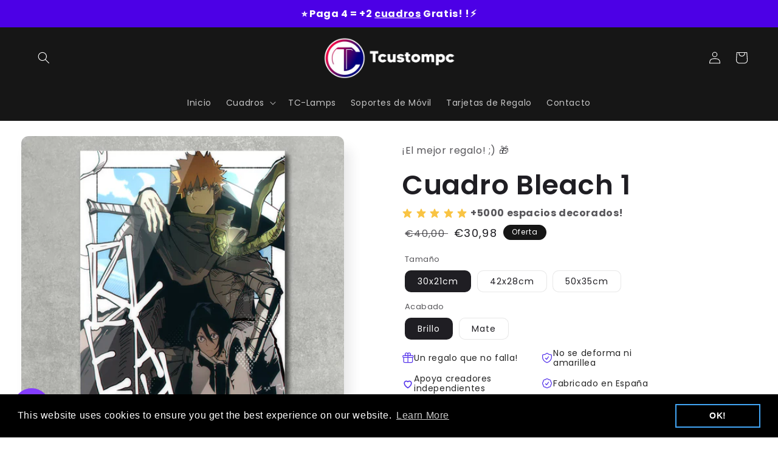

--- FILE ---
content_type: text/html; charset=utf-8
request_url: https://tcustompc.com/products/cuadro-bleach-1
body_size: 93284
content:
<!doctype html>
<html class="no-js" lang="es">
  <head>
  <!-- Google Tag Manager -->
<script>(function(w,d,s,l,i){w[l]=w[l]||[];w[l].push({'gtm.start':
new Date().getTime(),event:'gtm.js'});var f=d.getElementsByTagName(s)[0],
j=d.createElement(s),dl=l!='dataLayer'?'&l='+l:'';j.async=true;j.src=
'https://www.googletagmanager.com/gtm.js?id='+i+dl;f.parentNode.insertBefore(j,f);
})(window,document,'script','dataLayer','GTM-N7HSV5H');</script>
<!-- End Google Tag Manager -->
    <meta charset="utf-8">
    <meta http-equiv="X-UA-Compatible" content="IE=edge">
    <meta name="viewport" content="width=device-width,initial-scale=1">
    <meta name="theme-color" content="">
    <link rel="canonical" href="https://tcustompc.com/products/cuadro-bleach-1">
    <link rel="preconnect" href="https://cdn.shopify.com" crossorigin>
    <link rel="stylesheet" href="https://cdnjs.cloudflare.com/ajax/libs/font-awesome/6.3.0/css/all.min.css" integrity="sha512-SzlrxWUlpfuzQ+pcUCosxcglQRNAq/DZjVsC0lE40xsADsfeQoEypE+enwcOiGjk/bSuGGKHEyjSoQ1zVisanQ==" crossorigin="anonymous" referrerpolicy="no-referrer" /><link rel="icon" type="image/png" href="//tcustompc.com/cdn/shop/files/New_Flavicon_1.png?crop=center&height=32&v=1653907161&width=32"><link rel="preconnect" href="https://fonts.shopifycdn.com" crossorigin><!-- Air Reviews Script -->
 

    
    
    
    
  










<script>
  const AIR_REVIEWS = {};
  AIR_REVIEWS.product = {"id":8485202493779,"title":"Cuadro Bleach 1","handle":"cuadro-bleach-1","description":"\u003cul\u003e\n\u003cli\u003e\n\u003cstrong\u003eEnvío \u003c\/strong\u003e\u003cb style=\"color: #4100d0;\" data mce\u003e\u003cstrong\u003eGRATIS\u003c\/strong\u003e\u003c\/b\u003e\n\u003c\/li\u003e\n\u003cli\u003e\u003cstrong\u003eAdhesivos de sujeción \u003cb style=\"color: #4100d0;\" data mce fragment=\"1\"\u003eINCLUIDOS\u003c\/b\u003e\u003c\/strong\u003e\u003c\/li\u003e\n\u003cli\u003e\n\u003cstrong\u003eAcabado \u003c\/strong\u003e\u003cb style=\"color: #00c9f6;\"\u003e\u003cstrong\u003eBRILLO\u003c\/strong\u003e\u003c\/b\u003e\n\u003c\/li\u003e\n\u003cli\u003e\u003cstrong\u003eGarantía de satisfacción al 100%\u003c\/strong\u003e\u003c\/li\u003e\n\u003cli\u003e\u003cstrong\u003eCientos de Clientes Satisfechos \u003cspan data mce fragment=\"1\"\u003e⭐\u003c\/span\u003e\u003c\/strong\u003e\u003c\/li\u003e\n\u003c\/ul\u003e\n\u003cp\u003eImpuestos \u003cspan color=\"#000000\"\u003eINCLUIDOS\u003c\/span\u003e\u003c\/p\u003e\n\u003cp\u003e\u003cbr\u003e\u003c\/p\u003e\n\u003cdiv style=\"text align: start;\" data mce\u003e\u003cimg style=\"float: none;\" src=\"https:\/\/cdn.shopify.com\/s\/files\/1\/0553\/6268\/2939\/files\/Badges_2048x2048.png?v=1658774959\" width=\"446\" height=\"122\" data mce\u003e\u003c\/div\u003e","published_at":"2023-08-06T18:13:08+02:00","created_at":"2023-08-01T01:11:07+02:00","vendor":"TCustopmPC","type":"Producto de Decoración","tags":["Anime cuadros","Bleach_Cuadros","cuadros","Isaac.C_Cuadros"],"price":3098,"price_min":3098,"price_max":7998,"available":true,"price_varies":true,"compare_at_price":4000,"compare_at_price_min":4000,"compare_at_price_max":9000,"compare_at_price_varies":true,"variants":[{"id":46907618722131,"title":"30x21cm \/ Brillo","option1":"30x21cm","option2":"Brillo","option3":null,"sku":null,"requires_shipping":true,"taxable":true,"featured_image":null,"available":true,"name":"Cuadro Bleach 1 - 30x21cm \/ Brillo","public_title":"30x21cm \/ Brillo","options":["30x21cm","Brillo"],"price":3098,"weight":250,"compare_at_price":4000,"inventory_management":"shopify","barcode":null,"requires_selling_plan":false,"selling_plan_allocations":[]},{"id":46907618754899,"title":"42x28cm \/ Brillo","option1":"42x28cm","option2":"Brillo","option3":null,"sku":null,"requires_shipping":true,"taxable":false,"featured_image":null,"available":true,"name":"Cuadro Bleach 1 - 42x28cm \/ Brillo","public_title":"42x28cm \/ Brillo","options":["42x28cm","Brillo"],"price":6898,"weight":600,"compare_at_price":8000,"inventory_management":"shopify","barcode":null,"requires_selling_plan":false,"selling_plan_allocations":[]},{"id":46907618787667,"title":"50x35cm \/ Brillo","option1":"50x35cm","option2":"Brillo","option3":null,"sku":null,"requires_shipping":true,"taxable":false,"featured_image":null,"available":true,"name":"Cuadro Bleach 1 - 50x35cm \/ Brillo","public_title":"50x35cm \/ Brillo","options":["50x35cm","Brillo"],"price":7998,"weight":950,"compare_at_price":9000,"inventory_management":"shopify","barcode":null,"requires_selling_plan":false,"selling_plan_allocations":[]},{"id":46907618820435,"title":"30x21cm \/ Mate","option1":"30x21cm","option2":"Mate","option3":null,"sku":null,"requires_shipping":true,"taxable":true,"featured_image":null,"available":true,"name":"Cuadro Bleach 1 - 30x21cm \/ Mate","public_title":"30x21cm \/ Mate","options":["30x21cm","Mate"],"price":3098,"weight":250,"compare_at_price":4000,"inventory_management":"shopify","barcode":null,"requires_selling_plan":false,"selling_plan_allocations":[]},{"id":46907618853203,"title":"42x28cm \/ Mate","option1":"42x28cm","option2":"Mate","option3":null,"sku":null,"requires_shipping":true,"taxable":false,"featured_image":null,"available":true,"name":"Cuadro Bleach 1 - 42x28cm \/ Mate","public_title":"42x28cm \/ Mate","options":["42x28cm","Mate"],"price":6898,"weight":600,"compare_at_price":8000,"inventory_management":"shopify","barcode":null,"requires_selling_plan":false,"selling_plan_allocations":[]},{"id":46907618885971,"title":"50x35cm \/ Mate","option1":"50x35cm","option2":"Mate","option3":null,"sku":null,"requires_shipping":true,"taxable":false,"featured_image":null,"available":true,"name":"Cuadro Bleach 1 - 50x35cm \/ Mate","public_title":"50x35cm \/ Mate","options":["50x35cm","Mate"],"price":7998,"weight":950,"compare_at_price":9000,"inventory_management":"shopify","barcode":null,"requires_selling_plan":false,"selling_plan_allocations":[]}],"images":["\/\/tcustompc.com\/cdn\/shop\/files\/Bleach1Cuadro1.jpg?v=1691338391","\/\/tcustompc.com\/cdn\/shop\/files\/Bleach1Cuadro2.jpg?v=1691338391","\/\/tcustompc.com\/cdn\/shop\/files\/Bleach-1.jpg?v=1691338391","\/\/tcustompc.com\/cdn\/shop\/files\/Bleach1Cuadro4.jpg?v=1691338390","\/\/tcustompc.com\/cdn\/shop\/files\/Bleach1Cuadro5.jpg?v=1691338390"],"featured_image":"\/\/tcustompc.com\/cdn\/shop\/files\/Bleach1Cuadro1.jpg?v=1691338391","options":["Tamaño","Acabado"],"media":[{"alt":null,"id":44396088787283,"position":1,"preview_image":{"aspect_ratio":0.96,"height":1736,"width":1667,"src":"\/\/tcustompc.com\/cdn\/shop\/files\/Bleach1Cuadro1.jpg?v=1691338391"},"aspect_ratio":0.96,"height":1736,"media_type":"image","src":"\/\/tcustompc.com\/cdn\/shop\/files\/Bleach1Cuadro1.jpg?v=1691338391","width":1667},{"alt":null,"id":44396088820051,"position":2,"preview_image":{"aspect_ratio":0.96,"height":1736,"width":1667,"src":"\/\/tcustompc.com\/cdn\/shop\/files\/Bleach1Cuadro2.jpg?v=1691338391"},"aspect_ratio":0.96,"height":1736,"media_type":"image","src":"\/\/tcustompc.com\/cdn\/shop\/files\/Bleach1Cuadro2.jpg?v=1691338391","width":1667},{"alt":null,"id":44396088754515,"position":3,"preview_image":{"aspect_ratio":0.96,"height":1736,"width":1667,"src":"\/\/tcustompc.com\/cdn\/shop\/files\/Bleach-1.jpg?v=1691338391"},"aspect_ratio":0.96,"height":1736,"media_type":"image","src":"\/\/tcustompc.com\/cdn\/shop\/files\/Bleach-1.jpg?v=1691338391","width":1667},{"alt":null,"id":44396088852819,"position":4,"preview_image":{"aspect_ratio":0.96,"height":1736,"width":1667,"src":"\/\/tcustompc.com\/cdn\/shop\/files\/Bleach1Cuadro4.jpg?v=1691338390"},"aspect_ratio":0.96,"height":1736,"media_type":"image","src":"\/\/tcustompc.com\/cdn\/shop\/files\/Bleach1Cuadro4.jpg?v=1691338390","width":1667},{"alt":null,"id":44396088885587,"position":5,"preview_image":{"aspect_ratio":0.96,"height":1736,"width":1667,"src":"\/\/tcustompc.com\/cdn\/shop\/files\/Bleach1Cuadro5.jpg?v=1691338390"},"aspect_ratio":0.96,"height":1736,"media_type":"image","src":"\/\/tcustompc.com\/cdn\/shop\/files\/Bleach1Cuadro5.jpg?v=1691338390","width":1667}],"requires_selling_plan":false,"selling_plan_groups":[],"content":"\u003cul\u003e\n\u003cli\u003e\n\u003cstrong\u003eEnvío \u003c\/strong\u003e\u003cb style=\"color: #4100d0;\" data mce\u003e\u003cstrong\u003eGRATIS\u003c\/strong\u003e\u003c\/b\u003e\n\u003c\/li\u003e\n\u003cli\u003e\u003cstrong\u003eAdhesivos de sujeción \u003cb style=\"color: #4100d0;\" data mce fragment=\"1\"\u003eINCLUIDOS\u003c\/b\u003e\u003c\/strong\u003e\u003c\/li\u003e\n\u003cli\u003e\n\u003cstrong\u003eAcabado \u003c\/strong\u003e\u003cb style=\"color: #00c9f6;\"\u003e\u003cstrong\u003eBRILLO\u003c\/strong\u003e\u003c\/b\u003e\n\u003c\/li\u003e\n\u003cli\u003e\u003cstrong\u003eGarantía de satisfacción al 100%\u003c\/strong\u003e\u003c\/li\u003e\n\u003cli\u003e\u003cstrong\u003eCientos de Clientes Satisfechos \u003cspan data mce fragment=\"1\"\u003e⭐\u003c\/span\u003e\u003c\/strong\u003e\u003c\/li\u003e\n\u003c\/ul\u003e\n\u003cp\u003eImpuestos \u003cspan color=\"#000000\"\u003eINCLUIDOS\u003c\/span\u003e\u003c\/p\u003e\n\u003cp\u003e\u003cbr\u003e\u003c\/p\u003e\n\u003cdiv style=\"text align: start;\" data mce\u003e\u003cimg style=\"float: none;\" src=\"https:\/\/cdn.shopify.com\/s\/files\/1\/0553\/6268\/2939\/files\/Badges_2048x2048.png?v=1658774959\" width=\"446\" height=\"122\" data mce\u003e\u003c\/div\u003e"};
  AIR_REVIEWS.template = "product";
  AIR_REVIEWS.collections = [];
  AIR_REVIEWS.collectionsName = [];
  AIR_REVIEWS.customer = {
    id: null,
    email: null,
    first_name: null,
    last_name: null,
    orders: null
  };
  
  AIR_REVIEWS.collections.push(`281452183611`);
  AIR_REVIEWS.collectionsName.push(`all`);
  
  AIR_REVIEWS.collections.push(`633791054163`);
  AIR_REVIEWS.collectionsName.push(`Cuadros`);
  
  AIR_REVIEWS.collections.push(`633789645139`);
  AIR_REVIEWS.collectionsName.push(`Cuadros Anime`);
  
  AIR_REVIEWS.collections.push(`633789677907`);
  AIR_REVIEWS.collectionsName.push(`Cuadros Bleach`);
  
  AIR_REVIEWS.collections.push(`633789612371`);
  AIR_REVIEWS.collectionsName.push(`Cuadros Isaac Cular`);
  
  AIR_REVIEWS.collections.push(`633793642835`);
  AIR_REVIEWS.collectionsName.push(`Cuadros Isaac-c`);
  
  AIR_REVIEWS.branding = true;
  AIR_REVIEWS.appBlock = true;
  AIR_REVIEWS.shopData = {};
  AIR_REVIEWS.settings = {"createdAt":"2023-05-05T22:41:46.122Z","shopDomain":"technologycustompc.myshopify.com","shopId":"DlTBEWGkXQs5Q3rVytrt","generalSetting":{"sortOption":"sortlarest@feedback","amzReviewerOption":"all_reviews","amzPhotoOption":"all_contents","enableAggregateRating":true,"amzSortOption":"recent","ratingOption":"All positive","photoOption":"all","amzRatingOption":"positive","autoSubmitPublish":"disabled"},"reviewPop":{"minimumRating":"all-reviews","includedPages":"","emptyImageCustom":"","pageShow":["product-page","index-page"],"excludedPages":"","showOnMobile":true,"emptyImage":"","showOnDesktop":true,"desktopPosition":"desktop-top-right","enabled":false,"mobilePosition":"mobile-bottom-right","customCss":""},"reviewCarouselWidget":{"customPositionHomeDirection":"after","customPositionCatalog":"","showPreview":true,"customPositionProductDirection":"after","carouselHeadingColor":"#000000","carouselMinimumRating":"all-reviews","carouselHeading":"See what our customers said","customPositionProduct":"","customPositionHome":"","enableCarousel":false,"customPositionCatalogDirection":"after"},"reviewWidget":{"customPositionCatalog":"","floatBtnIconCustom":"","showPreview":false,"enableStarRating":true,"showCatalogPage":false,"customPositionCatalogDirection":"after","showOnMobile":false,"showProductPage":true,"desktopPosition":"desktop-right","floatBtnBgColor":"#000000","hideNoStarRating":false,"minimumRating":"all-reviews","floatButtonLabel":"Our Reviews","customPositionProductDirection":"after","floatBtnIcon":"https://imgur.com/zLHDW58.png","customPositionProduct":"","showOnDesktop":false,"floatBtnTextColor":"#FFFFFF","mobilePosition":"mobile-left","showOnProductList":false},"reviewBlock":{"twoStarColor":"#E67F22","summaryButton":"Write a review","customPosition":".shopify-payment-button","primaryColor":"#121212","fiveStarColor":"#16A086","preset":1,"oneStarColor":"#E84C3D","threeStarColor":"#F1C40F","buttonTextColor":"#2E67CC","inlinePosition":"below-product","customPositionDirection":"after","buttonBorderRadius":4,"summaryHeading":"Reviews de clientes ","policy":"By submitting, I acknowledge the Privacy and that my reviews will be publicly posted and shared online","emptyStarColor":"#BFBFBF","customCss":".AirReviews-Blocks__Date {\n    display: none;\n}\n.AirReviews-Widget.AirReviews-Widget--Stars {\n    justify-content: left;\ndisplay: none\n}","backgroundColor":"#EDEDED","requiredName":true,"headingColor":"#000000","submitTextColor":"#ffffff","singleStarColor":"#FABF46","layout":"grid","starColorType":"single-color","buttonBackgroundColor":"#FFFFFF","hasPolicy":false,"submitButtonColor":"#166CE1","advancedSetting":true,"fourStarColor":"#27AE61","requiredEmail":false,"secondaryColor":"#383838","font":"Roboto"},"allReviewsPage":[],"popReviews":[{"images":["https://cdn.shopify.com/s/files/1/0553/6268/2939/files/veggeta.jpg"],"notHelpful":0,"source":"Imported","content":"muy contento con el cuadro no hubo problemas al hacer la compra, la calidad es una locura por el precio y la impresion es super detallada, ademas fue muy facil de colgar, le ha dado un buen toque de personalizacion a mi cuarto, definitivamente pedire mas","products":[{"image":"https://cdn.shopify.com/s/files/1/0553/6268/2939/files/DragonBall_MajinVegetaCuadro1.jpg?v=1690312987","productLink":"https://tcustompc.com/products/cuadro-dragon-ball-majin-vegeta-cuadro-de-metacrilato","title":"Cuadro Dragon Ball, Majin Vegeta"}],"firstName":"Julio R.","createdAt":"2023-05-07T00:00:00.000Z","rate":5,"productIds":[6818988589115],"hasImages":true,"helpful":0,"status":"approved","isFeatured":true,"pinned":false,"id":"rYsZXqlkC22lFl1LCPQh","isProductExists":true,"statusBeforeTrash":"disapproved","product":{"image":"https://cdn.shopify.com/s/files/1/0553/6268/2939/files/DragonBall_MajinVegetaCuadro1.jpg?v=1690312987","productLink":"https://tcustompc.com/products/cuadro-dragon-ball-majin-vegeta-cuadro-de-metacrilato","title":"Cuadro Dragon Ball, Majin Vegeta"},"productId":6818988589115},{"images":["https://cdn.shopify.com/s/files/1/0553/6268/2939/files/2.jpg","https://cdn.shopify.com/s/files/1/0553/6268/2939/files/2-2.jpg"],"notHelpful":0,"source":"Imported","content":"Me encanta dragon ball y  el cuadro queda genial en mi setup, la calidad de el cuadro y la de la impresion es una locura, y llegó dentro del tiempo de envío, definitivamento compraré algún cuadro mas para el resto de espacio en mi setup","products":[{"image":"https://cdn.shopify.com/s/files/1/0553/6268/2939/files/DragonBall_VegetaMasteredCuadro1.jpg?v=1690310529","productLink":"https://tcustompc.com/products/cuadro-dragon-ball-vegeta-mastered-cuadro-de-metacrilato","title":"Cuadro Dragon Ball, Vegeta Mastered"}],"firstName":"Adrian P.","createdAt":"2023-05-06T00:00:00.000Z","rate":5,"productIds":[6818992881723],"hasImages":true,"helpful":0,"status":"approved","isFeatured":true,"pinned":false,"id":"bioGw8aEdtzPEJdF7anv","isProductExists":true,"statusBeforeTrash":"disapproved","product":{"image":"https://cdn.shopify.com/s/files/1/0553/6268/2939/files/DragonBall_VegetaMasteredCuadro1.jpg?v=1690310529","productLink":"https://tcustompc.com/products/cuadro-dragon-ball-vegeta-mastered-cuadro-de-metacrilato","title":"Cuadro Dragon Ball, Vegeta Mastered"},"productId":6818992881723},{"images":["https://cdn.shopify.com/s/files/1/0553/6268/2939/files/IMG_20221122_230239.jpg"],"notHelpful":0,"source":"Imported","content":"De gran calidad y muy ligero, por lo que es fácil de colgar, y relación precio esta genial","products":[{"image":"https://cdn.shopify.com/s/files/1/0553/6268/2939/files/One-piece_-luffy-King-of-the-PiratesCuadro1_24231159-a85e-407d-ad6c-9fc6adb673cf.jpg?v=1722422412","productLink":"https://tcustompc.com/products/cuadro-de-one-piece-luffy-king-of-the-pirates-cuadro-de-metacrilato","title":"Cuadro de One piece, luffy \"King of the Pirates\""}],"firstName":"Dani_pr","createdAt":"2023-05-05T00:00:00.000Z","rate":5,"productIds":[6818999402555],"hasImages":true,"helpful":0,"status":"approved","isFeatured":true,"pinned":false,"id":"ZmEMpt5Y03HR6tTouCv8","isProductExists":true,"statusBeforeTrash":"disapproved","product":{"image":"https://cdn.shopify.com/s/files/1/0553/6268/2939/files/One-piece_-luffy-King-of-the-PiratesCuadro1_24231159-a85e-407d-ad6c-9fc6adb673cf.jpg?v=1722422412","productLink":"https://tcustompc.com/products/cuadro-de-one-piece-luffy-king-of-the-pirates-cuadro-de-metacrilato","title":"Cuadro de One piece, luffy \"King of the Pirates\""},"productId":6818999402555},{"lastName":"","images":[],"notHelpful":0,"content":"Pedido recibido! \nEl cuadro ha llegado en perfectas condiciones.\nLa calidad del producto es magnífica , justo como parece. Viene con cuelgafacil en tiras incluido para poder colocarlo sin dejar desperfectos y al momento. \nLo recomiendo sin ninguna duda!","products":[{"image":"https://cdn.shopify.com/s/files/1/0553/6268/2939/files/one-pieceCuadro1.jpg?v=1691331627","productLink":"https://tcustompc.com/products/cuadro-one-piece","title":"Cuadro One piece"}],"firstName":"Mario Sanchez ","createdAt":"2023-09-04T13:03:26.177Z","rate":5,"productIds":[8485201871187],"countryCode":"ES","hasImages":false,"helpful":0,"verifyBuyer":false,"status":"approved","pinned":false,"isFeatured":false,"id":"Wg4ueBx0FAVULSx80k2L","isProductExists":true,"statusBeforeTrash":"disapproved","product":{"image":"https://cdn.shopify.com/s/files/1/0553/6268/2939/files/one-pieceCuadro1.jpg?v=1691331627","productLink":"https://tcustompc.com/products/cuadro-one-piece","title":"Cuadro One piece"},"productId":8485201871187},{"lastName":"","images":["https://firebasestorage.googleapis.com/v0/b/air-reviews.appspot.com/o/submitReview%2FDlTBEWGkXQs5Q3rVytrt%2F1691423676526_16914235867503332619911108061761.jpg?alt=media&token=e8fa3f7d-20a3-401c-a337-fa2656734aed"],"notHelpful":0,"content":"Increíble, volveré a comprar aquí","products":[{"image":"https://cdn.shopify.com/s/files/1/0553/6268/2939/files/One-piece_-Zoro-RoronoaCuadro1_ffa71f8e-8709-42e6-9e01-6cfc1b7114aa.jpg?v=1733081352","productLink":"https://tcustompc.com/products/cuadro-de-one-piece-zoro-roronoa-cuadro-de-metacrilato","title":"Cuadro de One piece, Zoro Roronoa"}],"firstName":"Jose","createdAt":"2023-08-07T15:55:29.774Z","rate":5,"productIds":[6818999533627],"countryCode":"ES","hasImages":true,"helpful":0,"verifyBuyer":false,"status":"approved","pinned":false,"isFeatured":false,"id":"dSLZgMAMqSbtE6WDh9H0","isProductExists":true,"statusBeforeTrash":"disapproved","product":{"image":"https://cdn.shopify.com/s/files/1/0553/6268/2939/files/One-piece_-Zoro-RoronoaCuadro1_ffa71f8e-8709-42e6-9e01-6cfc1b7114aa.jpg?v=1733081352","productLink":"https://tcustompc.com/products/cuadro-de-one-piece-zoro-roronoa-cuadro-de-metacrilato","title":"Cuadro de One piece, Zoro Roronoa"},"productId":6818999533627},{"lastName":"","images":[],"notHelpful":0,"source":"Writed by customer","content":"El cuadro se ve maravilloso, lástima. Que tenga el sharingan en el ojo contrario.","products":[{"image":"https://cdn.shopify.com/s/files/1/0553/6268/2939/files/Kakashi_NarutoCuadro1.jpg?v=1690313569","productLink":"https://tcustompc.com/products/cuadro-de-naruto-kakashi-cuadro-de-metacrilato","title":"Cuadro de Kakashi, Naruto"}],"firstName":"Pablo","createdAt":"2023-07-04T10:18:38.659Z","rate":3,"productIds":[6818998943803],"countryCode":"ES","hasImages":false,"helpful":0,"status":"approved","pinned":false,"isFeatured":false,"id":"iqEiDFvLtXQqFLK9FCcM","isProductExists":true,"statusBeforeTrash":"disapproved","product":{"image":"https://cdn.shopify.com/s/files/1/0553/6268/2939/files/Kakashi_NarutoCuadro1.jpg?v=1690313569","productLink":"https://tcustompc.com/products/cuadro-de-naruto-kakashi-cuadro-de-metacrilato","title":"Cuadro de Kakashi, Naruto"},"productId":6818998943803},{"images":["https://cdn.shopify.com/s/files/1/0553/6268/2939/files/veggeta.jpg"],"notHelpful":0,"source":"Imported","content":"muy contento con el cuadro no hubo problemas al hacer la compra, la calidad es una locura por el precio y la impresion es super detallada, ademas fue muy facil de colgar, le ha dado un buen toque de personalizacion a mi cuarto, definitivamente pedire mas","products":[{"image":"https://cdn.shopify.com/s/files/1/0553/6268/2939/files/Pokemon_-BlastoiseCuadro1.jpg?v=1690324805","productLink":"https://tcustompc.com/products/cuadro-pokemon-blastoise-cuadros-de-metacrilato","title":"Cuadro Pokémon, Blastoise"}],"firstName":"Julio R.","createdAt":"2023-05-07T00:00:00.000Z","rate":5,"productIds":[6819265904699],"hasImages":true,"helpful":0,"status":"approved","pinned":false,"isFeatured":false,"id":"ziTdXrUIp8O0iySRBuOY","isProductExists":true,"statusBeforeTrash":"disapproved","product":{"image":"https://cdn.shopify.com/s/files/1/0553/6268/2939/files/Pokemon_-BlastoiseCuadro1.jpg?v=1690324805","productLink":"https://tcustompc.com/products/cuadro-pokemon-blastoise-cuadros-de-metacrilato","title":"Cuadro Pokémon, Blastoise"},"productId":6819265904699},{"images":["https://cdn.shopify.com/s/files/1/0553/6268/2939/files/veggeta.jpg"],"notHelpful":0,"source":"Imported","content":"muy contento con el cuadro no hubo problemas al hacer la compra, la calidad es una locura por el precio y la impresion es super detallada, ademas fue muy facil de colgar, le ha dado un buen toque de personalizacion a mi cuarto, definitivamente pedire mas","products":[{"image":"https://cdn.shopify.com/s/files/1/0553/6268/2939/files/DragonBall_TrunksCuadro1.jpg?v=1690313339","productLink":"https://tcustompc.com/products/cuadro-dragon-ball-trunks-cuadro-de-metacrilato","title":"Cuadro Dragon Ball, Trunks"}],"firstName":"Julio R.","createdAt":"2023-05-07T00:00:00.000Z","rate":5,"productIds":[6818987900987],"hasImages":true,"helpful":0,"status":"approved","pinned":false,"isFeatured":false,"id":"zaYDrO4fJ9xeAJjECaYk","isProductExists":true,"statusBeforeTrash":"disapproved","product":{"image":"https://cdn.shopify.com/s/files/1/0553/6268/2939/files/DragonBall_TrunksCuadro1.jpg?v=1690313339","productLink":"https://tcustompc.com/products/cuadro-dragon-ball-trunks-cuadro-de-metacrilato","title":"Cuadro Dragon Ball, Trunks"},"productId":6818987900987},{"images":["https://cdn.shopify.com/s/files/1/0553/6268/2939/files/veggeta.jpg"],"notHelpful":0,"source":"Imported","content":"muy contento con el cuadro no hubo problemas al hacer la compra, la calidad es una locura por el precio y la impresion es super detallada, ademas fue muy facil de colgar, le ha dado un buen toque de personalizacion a mi cuarto, definitivamente pedire mas","products":[{"image":"https://cdn.shopify.com/s/files/1/0553/6268/2939/files/DragonBall_SuperSaiyanCuadro1.jpg?v=1690311497","productLink":"https://tcustompc.com/products/cuadro-dragon-ball-super-saiyan-cuadro-de-metacrilato","title":"Cuadro Dragon Ball, Super Saiyan"}],"firstName":"Julio R.","createdAt":"2023-05-07T00:00:00.000Z","rate":5,"productIds":[6818988687419],"hasImages":true,"helpful":0,"status":"approved","pinned":false,"isFeatured":false,"id":"zHWwRmpIvglyNr7SyRLR","isProductExists":true,"statusBeforeTrash":"disapproved","product":{"image":"https://cdn.shopify.com/s/files/1/0553/6268/2939/files/DragonBall_SuperSaiyanCuadro1.jpg?v=1690311497","productLink":"https://tcustompc.com/products/cuadro-dragon-ball-super-saiyan-cuadro-de-metacrilato","title":"Cuadro Dragon Ball, Super Saiyan"},"productId":6818988687419},{"images":["https://cdn.shopify.com/s/files/1/0553/6268/2939/files/veggeta.jpg"],"notHelpful":0,"source":"Imported","content":"muy contento con el cuadro no hubo problemas al hacer la compra, la calidad es una locura por el precio y la impresion es super detallada, ademas fue muy facil de colgar, le ha dado un buen toque de personalizacion a mi cuarto, definitivamente pedire mas","products":[{"image":"https://cdn.shopify.com/s/files/1/0553/6268/2939/files/My-Hero-Academy_-TodorokiCuadro1.jpg?v=1690325119","productLink":"https://tcustompc.com/products/cuadros-my-hero-academy-todoroki-cuadros-de-metacrilato","title":"Cuadros My Hero Academy, Todoroki"}],"firstName":"Julio R.","createdAt":"2023-05-07T00:00:00.000Z","rate":5,"productIds":[6819262136379],"hasImages":true,"helpful":0,"status":"approved","pinned":false,"isFeatured":false,"id":"zFf44M09EYVzBtgld7ut","isProductExists":true,"statusBeforeTrash":"disapproved","product":{"image":"https://cdn.shopify.com/s/files/1/0553/6268/2939/files/My-Hero-Academy_-TodorokiCuadro1.jpg?v=1690325119","productLink":"https://tcustompc.com/products/cuadros-my-hero-academy-todoroki-cuadros-de-metacrilato","title":"Cuadros My Hero Academy, Todoroki"},"productId":6819262136379},{"images":["https://cdn.shopify.com/s/files/1/0553/6268/2939/files/veggeta.jpg"],"notHelpful":0,"source":"Imported","content":"muy contento con el cuadro no hubo problemas al hacer la compra, la calidad es una locura por el precio y la impresion es super detallada, ademas fue muy facil de colgar, le ha dado un buen toque de personalizacion a mi cuarto, definitivamente pedire mas","products":[{"image":"https://cdn.shopify.com/s/files/1/0553/6268/2939/files/Naruto_NarutoShippudenCuadro1.jpg?v=1690312340","productLink":"https://tcustompc.com/products/cuadro-de-naruto-naruto-shippuden-cuadro-de-metacrilato","title":"Cuadro de \"Naruto\", Naruto Shippuden"}],"firstName":"Julio R.","createdAt":"2023-05-07T00:00:00.000Z","rate":5,"productIds":[6818997108795],"hasImages":true,"helpful":0,"status":"approved","pinned":false,"isFeatured":false,"id":"ySvgTly8fKWZBmIkM13m","isProductExists":true,"statusBeforeTrash":"disapproved","product":{"image":"https://cdn.shopify.com/s/files/1/0553/6268/2939/files/Naruto_NarutoShippudenCuadro1.jpg?v=1690312340","productLink":"https://tcustompc.com/products/cuadro-de-naruto-naruto-shippuden-cuadro-de-metacrilato","title":"Cuadro de \"Naruto\", Naruto Shippuden"},"productId":6818997108795},{"images":["https://cdn.shopify.com/s/files/1/0553/6268/2939/files/veggeta.jpg"],"notHelpful":0,"source":"Imported","content":"muy contento con el cuadro no hubo problemas al hacer la compra, la calidad es una locura por el precio y la impresion es super detallada, ademas fue muy facil de colgar, le ha dado un buen toque de personalizacion a mi cuarto, definitivamente pedire mas","products":[{"image":"https://cdn.shopify.com/s/files/1/0553/6268/2939/files/1Cuadro1_fd74f7e3-9a16-4f25-a025-7a64375b4153.jpg?v=1690367225","productLink":"https://tcustompc.com/products/cuadro-dragon-ball-vegeta-blue-god-warrior-vector-cuadro-de-metacrilato","title":"Cuadro de Vegeta \"Blue God Warrior Vector\", Dragon Ball"}],"firstName":"Julio R.","createdAt":"2023-05-07T00:00:00.000Z","rate":5,"productIds":[6819293298747],"hasImages":true,"helpful":0,"status":"approved","pinned":false,"isFeatured":false,"id":"xpvm7RhLaWZLgHr38zr0","isProductExists":true,"statusBeforeTrash":"disapproved","product":{"image":"https://cdn.shopify.com/s/files/1/0553/6268/2939/files/1Cuadro1_fd74f7e3-9a16-4f25-a025-7a64375b4153.jpg?v=1690367225","productLink":"https://tcustompc.com/products/cuadro-dragon-ball-vegeta-blue-god-warrior-vector-cuadro-de-metacrilato","title":"Cuadro de Vegeta \"Blue God Warrior Vector\", Dragon Ball"},"productId":6819293298747},{"images":["https://cdn.shopify.com/s/files/1/0553/6268/2939/files/veggeta.jpg"],"notHelpful":0,"source":"Imported","content":"muy contento con el cuadro no hubo problemas al hacer la compra, la calidad es una locura por el precio y la impresion es super detallada, ademas fue muy facil de colgar, le ha dado un buen toque de personalizacion a mi cuarto, definitivamente pedire mas","products":[{"image":"https://cdn.shopify.com/s/files/1/0553/6268/2939/files/2Cuadro1_72951caa-012a-4eb9-b29a-6f16f0965449.jpg?v=1690368248","productLink":"https://tcustompc.com/products/cuadro-cyberpunk-2077-vector-cuadro-de-metacrilato","title":"Cuadro Cyberpunk \"2077 vector\""}],"firstName":"Julio R.","createdAt":"2023-05-07T00:00:00.000Z","rate":5,"productIds":[6819290939451],"hasImages":true,"helpful":0,"status":"approved","pinned":false,"isFeatured":false,"id":"wmVYPeNjxGioMoDJv0tM","isProductExists":true,"statusBeforeTrash":"disapproved","product":{"image":"https://cdn.shopify.com/s/files/1/0553/6268/2939/files/2Cuadro1_72951caa-012a-4eb9-b29a-6f16f0965449.jpg?v=1690368248","productLink":"https://tcustompc.com/products/cuadro-cyberpunk-2077-vector-cuadro-de-metacrilato","title":"Cuadro Cyberpunk \"2077 vector\""},"productId":6819290939451},{"images":["https://cdn.shopify.com/s/files/1/0553/6268/2939/files/veggeta.jpg"],"notHelpful":0,"source":"Imported","content":"muy contento con el cuadro no hubo problemas al hacer la compra, la calidad es una locura por el precio y la impresion es super detallada, ademas fue muy facil de colgar, le ha dado un buen toque de personalizacion a mi cuarto, definitivamente pedire mas","products":[{"image":"https://cdn.shopify.com/s/files/1/0553/6268/2939/files/DragonBall_ShenronBapeBellyCuadro1.jpg?v=1690312779","productLink":"https://tcustompc.com/products/cuadro-dragon-ball-shenron-bape-belly-cuadro-de-metacrilato","title":"Cuadro Dragon Ball, Shenron Bape Belly"}],"firstName":"Julio R.","createdAt":"2023-05-07T00:00:00.000Z","rate":5,"productIds":[6818988228667],"hasImages":true,"helpful":0,"status":"approved","pinned":false,"isFeatured":false,"id":"vqwNKyqLJ0m91pjmbdvc","isProductExists":true,"statusBeforeTrash":"disapproved","product":{"image":"https://cdn.shopify.com/s/files/1/0553/6268/2939/files/DragonBall_ShenronBapeBellyCuadro1.jpg?v=1690312779","productLink":"https://tcustompc.com/products/cuadro-dragon-ball-shenron-bape-belly-cuadro-de-metacrilato","title":"Cuadro Dragon Ball, Shenron Bape Belly"},"productId":6818988228667},{"images":["https://cdn.shopify.com/s/files/1/0553/6268/2939/files/veggeta.jpg"],"notHelpful":0,"source":"Imported","content":"muy contento con el cuadro no hubo problemas al hacer la compra, la calidad es una locura por el precio y la impresion es super detallada, ademas fue muy facil de colgar, le ha dado un buen toque de personalizacion a mi cuarto, definitivamente pedire mas","products":[{"image":"https://cdn.shopify.com/s/files/1/0553/6268/2939/files/DragonBall_KameTrapHouseCuadro1.jpg?v=1690313008","productLink":"https://tcustompc.com/products/cuadro-dragon-ball-trap-house-cuadro-de-metacrilato","title":"Cuadro Dragon Ball, Kame \"Trap House\""}],"firstName":"Julio R.","createdAt":"2023-05-07T00:00:00.000Z","rate":5,"productIds":[6818992160827],"hasImages":true,"helpful":0,"status":"approved","pinned":false,"isFeatured":false,"id":"vdGOJbpMnH8Ajr9uGXZD","isProductExists":true,"statusBeforeTrash":"disapproved","product":{"image":"https://cdn.shopify.com/s/files/1/0553/6268/2939/files/DragonBall_KameTrapHouseCuadro1.jpg?v=1690313008","productLink":"https://tcustompc.com/products/cuadro-dragon-ball-trap-house-cuadro-de-metacrilato","title":"Cuadro Dragon Ball, Kame \"Trap House\""},"productId":6818992160827},{"images":["https://cdn.shopify.com/s/files/1/0553/6268/2939/files/veggeta.jpg"],"notHelpful":0,"source":"Imported","content":"muy contento con el cuadro no hubo problemas al hacer la compra, la calidad es una locura por el precio y la impresion es super detallada, ademas fue muy facil de colgar, le ha dado un buen toque de personalizacion a mi cuarto, definitivamente pedire mas","products":[{"image":"https://cdn.shopify.com/s/files/1/0553/6268/2939/files/Evangelion-EVA-01Cuadro1.jpg?v=1690321514","productLink":"https://tcustompc.com/products/cuadro-evangelion-eva-01-cuadro-de-metacrilato","title":"Cuadro Evangelion EVA 01"}],"firstName":"Julio R.","createdAt":"2023-05-07T00:00:00.000Z","rate":5,"productIds":[6819361423419],"hasImages":true,"helpful":0,"status":"approved","pinned":false,"isFeatured":false,"id":"v7WUIhNp6iZj7wORf6ZH","isProductExists":true,"statusBeforeTrash":"disapproved","product":{"image":"https://cdn.shopify.com/s/files/1/0553/6268/2939/files/Evangelion-EVA-01Cuadro1.jpg?v=1690321514","productLink":"https://tcustompc.com/products/cuadro-evangelion-eva-01-cuadro-de-metacrilato","title":"Cuadro Evangelion EVA 01"},"productId":6819361423419},{"images":["https://cdn.shopify.com/s/files/1/0553/6268/2939/files/veggeta.jpg"],"notHelpful":0,"source":"Imported","content":"muy contento con el cuadro no hubo problemas al hacer la compra, la calidad es una locura por el precio y la impresion es super detallada, ademas fue muy facil de colgar, le ha dado un buen toque de personalizacion a mi cuarto, definitivamente pedire mas","products":[{"image":"https://cdn.shopify.com/s/files/1/0553/6268/2939/files/Howl-Moving-CaslteCuadro1.jpg?v=1690325690","productLink":"https://tcustompc.com/products/cuadro-howl-moving-caslte-cuadro-de-metacrilato","title":"Cuadro Howl Moving Caslte"}],"firstName":"Julio R.","createdAt":"2023-05-07T00:00:00.000Z","rate":5,"productIds":[6819260071995],"hasImages":true,"helpful":0,"status":"approved","pinned":false,"isFeatured":false,"id":"upyq6u4ySIS4AxIsuaWa","isProductExists":true,"statusBeforeTrash":"disapproved","product":{"image":"https://cdn.shopify.com/s/files/1/0553/6268/2939/files/Howl-Moving-CaslteCuadro1.jpg?v=1690325690","productLink":"https://tcustompc.com/products/cuadro-howl-moving-caslte-cuadro-de-metacrilato","title":"Cuadro Howl Moving Caslte"},"productId":6819260071995},{"images":["https://cdn.shopify.com/s/files/1/0553/6268/2939/files/veggeta.jpg"],"notHelpful":0,"source":"Imported","content":"muy contento con el cuadro no hubo problemas al hacer la compra, la calidad es una locura por el precio y la impresion es super detallada, ademas fue muy facil de colgar, le ha dado un buen toque de personalizacion a mi cuarto, definitivamente pedire mas","products":[{"image":"https://cdn.shopify.com/s/files/1/0553/6268/2939/files/paisajeDuskCuadro1.jpg?v=1690320811","productLink":"https://tcustompc.com/products/cuadro-paisaje-dusk-cuadro-de-metacrilato","title":"Cuadro paisaje \"Dusk\""}],"firstName":"Julio R.","createdAt":"2023-05-07T00:00:00.000Z","rate":5,"productIds":[6819918184507],"hasImages":true,"helpful":0,"status":"approved","pinned":false,"isFeatured":false,"id":"uo54o9LQbmDRnQn09BhL","isProductExists":true,"statusBeforeTrash":"disapproved","product":{"image":"https://cdn.shopify.com/s/files/1/0553/6268/2939/files/paisajeDuskCuadro1.jpg?v=1690320811","productLink":"https://tcustompc.com/products/cuadro-paisaje-dusk-cuadro-de-metacrilato","title":"Cuadro paisaje \"Dusk\""},"productId":6819918184507},{"images":["https://cdn.shopify.com/s/files/1/0553/6268/2939/files/veggeta.jpg"],"notHelpful":0,"source":"Imported","content":"muy contento con el cuadro no hubo problemas al hacer la compra, la calidad es una locura por el precio y la impresion es super detallada, ademas fue muy facil de colgar, le ha dado un buen toque de personalizacion a mi cuarto, definitivamente pedire mas","products":[{"image":"https://cdn.shopify.com/s/files/1/0553/6268/2939/files/DragonBall_VegetaBaseCuadro1.jpg?v=1690312447","productLink":"https://tcustompc.com/products/cuadro-dragon-ball-vegeta-base-cuadro-de-metacrilato","title":"Cuadro Dragon Ball, Vegeta Base"}],"firstName":"Julio R.","createdAt":"2023-05-07T00:00:00.000Z","rate":5,"productIds":[6818991603771],"hasImages":true,"helpful":0,"status":"approved","pinned":false,"isFeatured":false,"id":"tq42mUGyGqfGd4oIhWqx","isProductExists":true,"statusBeforeTrash":"disapproved","product":{"image":"https://cdn.shopify.com/s/files/1/0553/6268/2939/files/DragonBall_VegetaBaseCuadro1.jpg?v=1690312447","productLink":"https://tcustompc.com/products/cuadro-dragon-ball-vegeta-base-cuadro-de-metacrilato","title":"Cuadro Dragon Ball, Vegeta Base"},"productId":6818991603771},{"images":["https://cdn.shopify.com/s/files/1/0553/6268/2939/files/veggeta.jpg"],"notHelpful":0,"source":"Imported","content":"muy contento con el cuadro no hubo problemas al hacer la compra, la calidad es una locura por el precio y la impresion es super detallada, ademas fue muy facil de colgar, le ha dado un buen toque de personalizacion a mi cuarto, definitivamente pedire mas","products":[{"image":"https://cdn.shopify.com/s/files/1/0553/6268/2939/files/DragonBall_NamekianFatherCuadro1.jpg?v=1690311834","productLink":"https://tcustompc.com/products/cuadro-dragon-ball-namekian-father-cuadro-de-metacrilato","title":"Cuadro Dragon Ball, Namekian Father"}],"firstName":"Julio R.","createdAt":"2023-05-07T00:00:00.000Z","rate":5,"productIds":[6818994847803],"hasImages":true,"helpful":0,"status":"approved","pinned":false,"isFeatured":false,"id":"thOc97xem9MG2AYbdQTZ","isProductExists":true,"statusBeforeTrash":"disapproved","product":{"image":"https://cdn.shopify.com/s/files/1/0553/6268/2939/files/DragonBall_NamekianFatherCuadro1.jpg?v=1690311834","productLink":"https://tcustompc.com/products/cuadro-dragon-ball-namekian-father-cuadro-de-metacrilato","title":"Cuadro Dragon Ball, Namekian Father"},"productId":6818994847803}],"carouselReviews":[{"images":["https://cdn.shopify.com/s/files/1/0553/6268/2939/files/veggeta.jpg"],"notHelpful":0,"source":"Imported","content":"muy contento con el cuadro no hubo problemas al hacer la compra, la calidad es una locura por el precio y la impresion es super detallada, ademas fue muy facil de colgar, le ha dado un buen toque de personalizacion a mi cuarto, definitivamente pedire mas","products":[{"image":"https://cdn.shopify.com/s/files/1/0553/6268/2939/products/2_4ac8828a-5f70-42f8-8da9-def7fabcdf31.jpg?v=1648666375","handle":"cuadro-dragon-ball-majin-vegeta-cuadro-de-metacrilato","productLink":"https://technologycustompc.myshopify.com/products/cuadro-dragon-ball-majin-vegeta-cuadro-de-metacrilato","id":6818988589115,"title":"Cuadro Dragon Ball, Majin Vegeta","type":"Producto de Decoración"}],"firstName":"Julio R.","createdAt":"2023-05-07T00:00:00.000Z","rate":5,"productIds":[6818988589115],"hasImages":true,"helpful":0,"status":"approved","isFeatured":true,"pinned":false,"id":"rYsZXqlkC22lFl1LCPQh","isProductExists":false,"statusBeforeTrash":"disapproved","product":{"image":"https://cdn.shopify.com/s/files/1/0553/6268/2939/products/2_4ac8828a-5f70-42f8-8da9-def7fabcdf31.jpg?v=1648666375","handle":"cuadro-dragon-ball-majin-vegeta-cuadro-de-metacrilato","productLink":"https://technologycustompc.myshopify.com/products/cuadro-dragon-ball-majin-vegeta-cuadro-de-metacrilato","id":6818988589115,"title":"Cuadro Dragon Ball, Majin Vegeta","type":"Producto de Decoración"},"productId":6818988589115},{"images":["https://cdn.shopify.com/s/files/1/0553/6268/2939/files/2.jpg","https://cdn.shopify.com/s/files/1/0553/6268/2939/files/2-2.jpg"],"notHelpful":0,"source":"Imported","content":"Me encanta dragon ball y  el cuadro queda genial en mi setup, la calidad de el cuadro y la de la impresion es una locura, y llegó dentro del tiempo de envío, definitivamento compraré algún cuadro mas para el resto de espacio en mi setup","products":[{"image":"https://cdn.shopify.com/s/files/1/0553/6268/2939/products/2_6f72d07e-d67a-458d-98c5-2f06dd73a224.jpg?v=1648667060","handle":"cuadro-dragon-ball-vegeta-mastered-cuadro-de-metacrilato","productLink":"https://technologycustompc.myshopify.com/products/cuadro-dragon-ball-vegeta-mastered-cuadro-de-metacrilato","id":6818992881723,"title":"Cuadro Dragon Ball, Vegeta Mastered","type":"Producto de Decoración"}],"firstName":"Adrian P.","createdAt":"2023-05-06T00:00:00.000Z","rate":5,"productIds":[6818992881723],"hasImages":true,"helpful":0,"status":"approved","isFeatured":true,"pinned":false,"id":"bioGw8aEdtzPEJdF7anv","isProductExists":false,"statusBeforeTrash":"disapproved","product":{"image":"https://cdn.shopify.com/s/files/1/0553/6268/2939/products/2_6f72d07e-d67a-458d-98c5-2f06dd73a224.jpg?v=1648667060","handle":"cuadro-dragon-ball-vegeta-mastered-cuadro-de-metacrilato","productLink":"https://technologycustompc.myshopify.com/products/cuadro-dragon-ball-vegeta-mastered-cuadro-de-metacrilato","id":6818992881723,"title":"Cuadro Dragon Ball, Vegeta Mastered","type":"Producto de Decoración"},"productId":6818992881723},{"images":["https://cdn.shopify.com/s/files/1/0553/6268/2939/files/IMG_20221122_230239.jpg"],"notHelpful":0,"source":"Imported","content":"De gran calidad y muy ligero, por lo que es fácil de colgar, y relación precio esta genial","products":[{"image":"https://cdn.shopify.com/s/files/1/0553/6268/2939/products/2_9da341d5-7563-41dd-9eeb-0a9dd63347c5.jpg?v=1648667998","handle":"cuadro-de-one-piece-luffy-king-of-the-pirates-cuadro-de-metacrilato","productLink":"https://technologycustompc.myshopify.com/products/cuadro-de-one-piece-luffy-king-of-the-pirates-cuadro-de-metacrilato","id":6818999402555,"title":"Cuadro de One piece, luffy \"King of the Pirates\"","type":"Producto de Decoración"}],"firstName":"Dani_pr","createdAt":"2023-05-05T00:00:00.000Z","rate":5,"productIds":[6818999402555],"hasImages":true,"helpful":0,"status":"approved","isFeatured":true,"pinned":false,"id":"ZmEMpt5Y03HR6tTouCv8","isProductExists":false,"statusBeforeTrash":"disapproved","product":{"image":"https://cdn.shopify.com/s/files/1/0553/6268/2939/products/2_9da341d5-7563-41dd-9eeb-0a9dd63347c5.jpg?v=1648667998","handle":"cuadro-de-one-piece-luffy-king-of-the-pirates-cuadro-de-metacrilato","productLink":"https://technologycustompc.myshopify.com/products/cuadro-de-one-piece-luffy-king-of-the-pirates-cuadro-de-metacrilato","id":6818999402555,"title":"Cuadro de One piece, luffy \"King of the Pirates\"","type":"Producto de Decoración"},"productId":6818999402555},{"lastName":"","images":[],"notHelpful":0,"content":"Pedido recibido! \nEl cuadro ha llegado en perfectas condiciones.\nLa calidad del producto es magnífica , justo como parece. Viene con cuelgafacil en tiras incluido para poder colocarlo sin dejar desperfectos y al momento. \nLo recomiendo sin ninguna duda!","products":[{"image":"https://tcustompc.com/cdn/shop/files/one-pieceCuadro1.jpg?v=1691331627","productLink":"https://technologycustompc.myshopify.com/products/cuadro-one-piece","handle":"cuadro-one-piece","id":8485201871187,"title":"Cuadro One piece","sku":""}],"firstName":"Mario Sanchez ","createdAt":"2023-09-04T13:03:26.177Z","rate":5,"productIds":[8485201871187],"countryCode":"ES","hasImages":false,"helpful":0,"verifyBuyer":false,"status":"approved","pinned":false,"isFeatured":false,"id":"Wg4ueBx0FAVULSx80k2L","isProductExists":false,"statusBeforeTrash":"disapproved","product":{"image":"https://tcustompc.com/cdn/shop/files/one-pieceCuadro1.jpg?v=1691331627","productLink":"https://technologycustompc.myshopify.com/products/cuadro-one-piece","handle":"cuadro-one-piece","id":8485201871187,"title":"Cuadro One piece","sku":""},"productId":8485201871187},{"lastName":"","images":["https://firebasestorage.googleapis.com/v0/b/air-reviews.appspot.com/o/submitReview%2FDlTBEWGkXQs5Q3rVytrt%2F1691423676526_16914235867503332619911108061761.jpg?alt=media&token=e8fa3f7d-20a3-401c-a337-fa2656734aed"],"notHelpful":0,"content":"Increíble, volveré a comprar aquí","products":[{"image":"//tcustompc.com/cdn/shop/files/Onepiece_ZoroRoronoaCuadro1.jpg?v=1690311503","productLink":"https://technologycustompc.myshopify.com/products/cuadro-de-one-piece-zoro-roronoa-cuadro-de-metacrilato","handle":"cuadro-de-one-piece-zoro-roronoa-cuadro-de-metacrilato","id":6818999533627,"title":"Cuadro de One piece, Zoro Roronoa","sku":""}],"firstName":"Jose","createdAt":"2023-08-07T15:55:29.774Z","rate":5,"productIds":[6818999533627],"countryCode":"ES","hasImages":true,"helpful":0,"verifyBuyer":false,"status":"approved","pinned":false,"isFeatured":false,"id":"dSLZgMAMqSbtE6WDh9H0","isProductExists":false,"statusBeforeTrash":"disapproved","product":{"image":"//tcustompc.com/cdn/shop/files/Onepiece_ZoroRoronoaCuadro1.jpg?v=1690311503","productLink":"https://technologycustompc.myshopify.com/products/cuadro-de-one-piece-zoro-roronoa-cuadro-de-metacrilato","handle":"cuadro-de-one-piece-zoro-roronoa-cuadro-de-metacrilato","id":6818999533627,"title":"Cuadro de One piece, Zoro Roronoa","sku":""},"productId":6818999533627},{"lastName":"","images":[],"notHelpful":0,"source":"Writed by customer","content":"El cuadro se ve maravilloso, lástima. Que tenga el sharingan en el ojo contrario.","products":[{"image":"https://cdn.shopify.com/s/files/1/0553/6268/2939/products/2_8cbd9cbf-c923-4061-8a8f-5fb65aaa01cc.jpg?v=1648667915","productLink":"https://technologycustompc.myshopify.com/products/cuadro-de-naruto-kakashi-cuadro-de-metacrilato","handle":"cuadro-de-naruto-kakashi-cuadro-de-metacrilato","id":6818998943803,"title":"Cuadro de Naruto, Kakashi","sku":""}],"firstName":"Pablo","createdAt":"2023-07-04T10:18:38.659Z","rate":3,"productIds":[6818998943803],"countryCode":"ES","hasImages":false,"helpful":0,"status":"approved","pinned":false,"isFeatured":false,"id":"iqEiDFvLtXQqFLK9FCcM","isProductExists":false,"statusBeforeTrash":"disapproved","product":{"image":"https://cdn.shopify.com/s/files/1/0553/6268/2939/products/2_8cbd9cbf-c923-4061-8a8f-5fb65aaa01cc.jpg?v=1648667915","productLink":"https://technologycustompc.myshopify.com/products/cuadro-de-naruto-kakashi-cuadro-de-metacrilato","handle":"cuadro-de-naruto-kakashi-cuadro-de-metacrilato","id":6818998943803,"title":"Cuadro de Naruto, Kakashi","sku":""},"productId":6818998943803},{"images":["https://cdn.shopify.com/s/files/1/0553/6268/2939/files/veggeta.jpg"],"notHelpful":0,"source":"Imported","content":"muy contento con el cuadro no hubo problemas al hacer la compra, la calidad es una locura por el precio y la impresion es super detallada, ademas fue muy facil de colgar, le ha dado un buen toque de personalizacion a mi cuarto, definitivamente pedire mas","products":[{"image":"https://cdn.shopify.com/s/files/1/0553/6268/2939/products/2_d11cebae-048c-4eaf-8687-d1d3686f25eb.jpg?v=1648680347","handle":"cuadro-pokemon-blastoise-cuadros-de-metacrilato","productLink":"https://technologycustompc.myshopify.com/products/cuadro-pokemon-blastoise-cuadros-de-metacrilato","id":6819265904699,"title":"Cuadro Pokémon, Blastoise","type":"Producto de Decoración"}],"firstName":"Julio R.","createdAt":"2023-05-07T00:00:00.000Z","rate":5,"productIds":[6819265904699],"hasImages":true,"helpful":0,"status":"approved","pinned":false,"isFeatured":false,"id":"ziTdXrUIp8O0iySRBuOY","isProductExists":false,"statusBeforeTrash":"disapproved","product":{"image":"https://cdn.shopify.com/s/files/1/0553/6268/2939/products/2_d11cebae-048c-4eaf-8687-d1d3686f25eb.jpg?v=1648680347","handle":"cuadro-pokemon-blastoise-cuadros-de-metacrilato","productLink":"https://technologycustompc.myshopify.com/products/cuadro-pokemon-blastoise-cuadros-de-metacrilato","id":6819265904699,"title":"Cuadro Pokémon, Blastoise","type":"Producto de Decoración"},"productId":6819265904699},{"images":["https://cdn.shopify.com/s/files/1/0553/6268/2939/files/veggeta.jpg"],"notHelpful":0,"source":"Imported","content":"muy contento con el cuadro no hubo problemas al hacer la compra, la calidad es una locura por el precio y la impresion es super detallada, ademas fue muy facil de colgar, le ha dado un buen toque de personalizacion a mi cuarto, definitivamente pedire mas","products":[{"image":"https://cdn.shopify.com/s/files/1/0553/6268/2939/products/2_797d00de-ac81-44b0-ace2-0fde668a1dd3.jpg?v=1648666244","handle":"cuadro-dragon-ball-trunks-cuadro-de-metacrilato","productLink":"https://technologycustompc.myshopify.com/products/cuadro-dragon-ball-trunks-cuadro-de-metacrilato","id":6818987900987,"title":"Cuadro Dragon Ball, Trunks","type":"Producto de Decoración"}],"firstName":"Julio R.","createdAt":"2023-05-07T00:00:00.000Z","rate":5,"productIds":[6818987900987],"hasImages":true,"helpful":0,"status":"approved","pinned":false,"isFeatured":false,"id":"zaYDrO4fJ9xeAJjECaYk","isProductExists":false,"statusBeforeTrash":"disapproved","product":{"image":"https://cdn.shopify.com/s/files/1/0553/6268/2939/products/2_797d00de-ac81-44b0-ace2-0fde668a1dd3.jpg?v=1648666244","handle":"cuadro-dragon-ball-trunks-cuadro-de-metacrilato","productLink":"https://technologycustompc.myshopify.com/products/cuadro-dragon-ball-trunks-cuadro-de-metacrilato","id":6818987900987,"title":"Cuadro Dragon Ball, Trunks","type":"Producto de Decoración"},"productId":6818987900987},{"images":["https://cdn.shopify.com/s/files/1/0553/6268/2939/files/veggeta.jpg"],"notHelpful":0,"source":"Imported","content":"muy contento con el cuadro no hubo problemas al hacer la compra, la calidad es una locura por el precio y la impresion es super detallada, ademas fue muy facil de colgar, le ha dado un buen toque de personalizacion a mi cuarto, definitivamente pedire mas","products":[{"image":"https://cdn.shopify.com/s/files/1/0553/6268/2939/products/2_f8254bf2-b509-4b22-b862-2785f4aded41.jpg?v=1648666419","handle":"cuadro-dragon-ball-super-saiyan-cuadro-de-metacrilato","productLink":"https://technologycustompc.myshopify.com/products/cuadro-dragon-ball-super-saiyan-cuadro-de-metacrilato","id":6818988687419,"title":"Cuadro Dragon Ball, Super Saiyan","type":"Producto de Decoración"}],"firstName":"Julio R.","createdAt":"2023-05-07T00:00:00.000Z","rate":5,"productIds":[6818988687419],"hasImages":true,"helpful":0,"status":"approved","pinned":false,"isFeatured":false,"id":"zHWwRmpIvglyNr7SyRLR","isProductExists":false,"statusBeforeTrash":"disapproved","product":{"image":"https://cdn.shopify.com/s/files/1/0553/6268/2939/products/2_f8254bf2-b509-4b22-b862-2785f4aded41.jpg?v=1648666419","handle":"cuadro-dragon-ball-super-saiyan-cuadro-de-metacrilato","productLink":"https://technologycustompc.myshopify.com/products/cuadro-dragon-ball-super-saiyan-cuadro-de-metacrilato","id":6818988687419,"title":"Cuadro Dragon Ball, Super Saiyan","type":"Producto de Decoración"},"productId":6818988687419},{"images":["https://cdn.shopify.com/s/files/1/0553/6268/2939/files/veggeta.jpg"],"notHelpful":0,"source":"Imported","content":"muy contento con el cuadro no hubo problemas al hacer la compra, la calidad es una locura por el precio y la impresion es super detallada, ademas fue muy facil de colgar, le ha dado un buen toque de personalizacion a mi cuarto, definitivamente pedire mas","products":[{"image":"https://cdn.shopify.com/s/files/1/0553/6268/2939/products/2_0cf9ce5a-1de7-41f5-b8c6-e4576be11273.jpg?v=1648679369","handle":"cuadros-my-hero-academy-todoroki-cuadros-de-metacrilato","productLink":"https://technologycustompc.myshopify.com/products/cuadros-my-hero-academy-todoroki-cuadros-de-metacrilato","id":6819262136379,"title":"Cuadros/ Poster My Hero Academy, Todoroki","type":"Producto de Decoración"}],"firstName":"Julio R.","createdAt":"2023-05-07T00:00:00.000Z","rate":5,"productIds":[6819262136379],"hasImages":true,"helpful":0,"status":"approved","pinned":false,"isFeatured":false,"id":"zFf44M09EYVzBtgld7ut","isProductExists":false,"statusBeforeTrash":"disapproved","product":{"image":"https://cdn.shopify.com/s/files/1/0553/6268/2939/products/2_0cf9ce5a-1de7-41f5-b8c6-e4576be11273.jpg?v=1648679369","handle":"cuadros-my-hero-academy-todoroki-cuadros-de-metacrilato","productLink":"https://technologycustompc.myshopify.com/products/cuadros-my-hero-academy-todoroki-cuadros-de-metacrilato","id":6819262136379,"title":"Cuadros/ Poster My Hero Academy, Todoroki","type":"Producto de Decoración"},"productId":6819262136379},{"images":["https://cdn.shopify.com/s/files/1/0553/6268/2939/files/veggeta.jpg"],"notHelpful":0,"source":"Imported","content":"muy contento con el cuadro no hubo problemas al hacer la compra, la calidad es una locura por el precio y la impresion es super detallada, ademas fue muy facil de colgar, le ha dado un buen toque de personalizacion a mi cuarto, definitivamente pedire mas","products":[{"image":"https://cdn.shopify.com/s/files/1/0553/6268/2939/products/2_22451527-01a0-40ae-b405-6017a04b9c0d.jpg?v=1648667692","handle":"cuadro-de-naruto-naruto-shippuden-cuadro-de-metacrilato","productLink":"https://technologycustompc.myshopify.com/products/cuadro-de-naruto-naruto-shippuden-cuadro-de-metacrilato","id":6818997108795,"title":"Cuadro de \"Naruto\", Naruto Shippuden","type":"Producto de Decoración"}],"firstName":"Julio R.","createdAt":"2023-05-07T00:00:00.000Z","rate":5,"productIds":[6818997108795],"hasImages":true,"helpful":0,"status":"approved","pinned":false,"isFeatured":false,"id":"ySvgTly8fKWZBmIkM13m","isProductExists":false,"statusBeforeTrash":"disapproved","product":{"image":"https://cdn.shopify.com/s/files/1/0553/6268/2939/products/2_22451527-01a0-40ae-b405-6017a04b9c0d.jpg?v=1648667692","handle":"cuadro-de-naruto-naruto-shippuden-cuadro-de-metacrilato","productLink":"https://technologycustompc.myshopify.com/products/cuadro-de-naruto-naruto-shippuden-cuadro-de-metacrilato","id":6818997108795,"title":"Cuadro de \"Naruto\", Naruto Shippuden","type":"Producto de Decoración"},"productId":6818997108795},{"images":["https://cdn.shopify.com/s/files/1/0553/6268/2939/files/veggeta.jpg"],"notHelpful":0,"source":"Imported","content":"muy contento con el cuadro no hubo problemas al hacer la compra, la calidad es una locura por el precio y la impresion es super detallada, ademas fue muy facil de colgar, le ha dado un buen toque de personalizacion a mi cuarto, definitivamente pedire mas","products":[{"image":"https://cdn.shopify.com/s/files/1/0553/6268/2939/products/2_2cb0502c-e56e-4124-bec8-7dfebe8653ce.jpg?v=1648683224","handle":"cuadro-dragon-ball-vegeta-blue-god-warrior-vector-cuadro-de-metacrilato","productLink":"https://technologycustompc.myshopify.com/products/cuadro-dragon-ball-vegeta-blue-god-warrior-vector-cuadro-de-metacrilato","id":6819293298747,"title":"Cuadro de Vegeta \"Blue God Warrior Vector\", Dragon Ball","type":""}],"firstName":"Julio R.","createdAt":"2023-05-07T00:00:00.000Z","rate":5,"productIds":[6819293298747],"hasImages":true,"helpful":0,"status":"approved","pinned":false,"isFeatured":false,"id":"xpvm7RhLaWZLgHr38zr0","isProductExists":false,"statusBeforeTrash":"disapproved","product":{"image":"https://cdn.shopify.com/s/files/1/0553/6268/2939/products/2_2cb0502c-e56e-4124-bec8-7dfebe8653ce.jpg?v=1648683224","handle":"cuadro-dragon-ball-vegeta-blue-god-warrior-vector-cuadro-de-metacrilato","productLink":"https://technologycustompc.myshopify.com/products/cuadro-dragon-ball-vegeta-blue-god-warrior-vector-cuadro-de-metacrilato","id":6819293298747,"title":"Cuadro de Vegeta \"Blue God Warrior Vector\", Dragon Ball","type":""},"productId":6819293298747},{"images":["https://cdn.shopify.com/s/files/1/0553/6268/2939/files/veggeta.jpg"],"notHelpful":0,"source":"Imported","content":"muy contento con el cuadro no hubo problemas al hacer la compra, la calidad es una locura por el precio y la impresion es super detallada, ademas fue muy facil de colgar, le ha dado un buen toque de personalizacion a mi cuarto, definitivamente pedire mas","products":[{"image":"https://cdn.shopify.com/s/files/1/0553/6268/2939/products/2_b9b5cda5-119f-4612-8bd9-fae535c34ffa.jpg?v=1648683190","handle":"cuadro-cyberpunk-2077-vector-cuadro-de-metacrilato","productLink":"https://technologycustompc.myshopify.com/products/cuadro-cyberpunk-2077-vector-cuadro-de-metacrilato","id":6819290939451,"title":"Cuadro Cyberpunk \"2077 vector\"","type":""}],"firstName":"Julio R.","createdAt":"2023-05-07T00:00:00.000Z","rate":5,"productIds":[6819290939451],"hasImages":true,"helpful":0,"status":"approved","pinned":false,"isFeatured":false,"id":"wmVYPeNjxGioMoDJv0tM","isProductExists":false,"statusBeforeTrash":"disapproved","product":{"image":"https://cdn.shopify.com/s/files/1/0553/6268/2939/products/2_b9b5cda5-119f-4612-8bd9-fae535c34ffa.jpg?v=1648683190","handle":"cuadro-cyberpunk-2077-vector-cuadro-de-metacrilato","productLink":"https://technologycustompc.myshopify.com/products/cuadro-cyberpunk-2077-vector-cuadro-de-metacrilato","id":6819290939451,"title":"Cuadro Cyberpunk \"2077 vector\"","type":""},"productId":6819290939451},{"images":["https://cdn.shopify.com/s/files/1/0553/6268/2939/files/veggeta.jpg"],"notHelpful":0,"source":"Imported","content":"muy contento con el cuadro no hubo problemas al hacer la compra, la calidad es una locura por el precio y la impresion es super detallada, ademas fue muy facil de colgar, le ha dado un buen toque de personalizacion a mi cuarto, definitivamente pedire mas","products":[{"image":"https://cdn.shopify.com/s/files/1/0553/6268/2939/products/2_50b9276e-0a78-4b5b-be05-05b6d3e0db82.jpg?v=1648666338","handle":"cuadro-dragon-ball-shenron-bape-belly-cuadro-de-metacrilato","productLink":"https://technologycustompc.myshopify.com/products/cuadro-dragon-ball-shenron-bape-belly-cuadro-de-metacrilato","id":6818988228667,"title":"Cuadro Dragon Ball, Shenron Bape Belly","type":"Producto de Decoración"}],"firstName":"Julio R.","createdAt":"2023-05-07T00:00:00.000Z","rate":5,"productIds":[6818988228667],"hasImages":true,"helpful":0,"status":"approved","pinned":false,"isFeatured":false,"id":"vqwNKyqLJ0m91pjmbdvc","isProductExists":false,"statusBeforeTrash":"disapproved","product":{"image":"https://cdn.shopify.com/s/files/1/0553/6268/2939/products/2_50b9276e-0a78-4b5b-be05-05b6d3e0db82.jpg?v=1648666338","handle":"cuadro-dragon-ball-shenron-bape-belly-cuadro-de-metacrilato","productLink":"https://technologycustompc.myshopify.com/products/cuadro-dragon-ball-shenron-bape-belly-cuadro-de-metacrilato","id":6818988228667,"title":"Cuadro Dragon Ball, Shenron Bape Belly","type":"Producto de Decoración"},"productId":6818988228667},{"images":["https://cdn.shopify.com/s/files/1/0553/6268/2939/files/veggeta.jpg"],"notHelpful":0,"source":"Imported","content":"muy contento con el cuadro no hubo problemas al hacer la compra, la calidad es una locura por el precio y la impresion es super detallada, ademas fue muy facil de colgar, le ha dado un buen toque de personalizacion a mi cuarto, definitivamente pedire mas","products":[{"image":"https://cdn.shopify.com/s/files/1/0553/6268/2939/products/2_96219add-8605-492c-bded-a7690b2ff36b.jpg?v=1648666901","handle":"cuadro-dragon-ball-trap-house-cuadro-de-metacrilato","productLink":"https://technologycustompc.myshopify.com/products/cuadro-dragon-ball-trap-house-cuadro-de-metacrilato","id":6818992160827,"title":"Cuadro Dragon Ball, Kame \"Trap House\"","type":"Producto de Decoración"}],"firstName":"Julio R.","createdAt":"2023-05-07T00:00:00.000Z","rate":5,"productIds":[6818992160827],"hasImages":true,"helpful":0,"status":"approved","pinned":false,"isFeatured":false,"id":"vdGOJbpMnH8Ajr9uGXZD","isProductExists":false,"statusBeforeTrash":"disapproved","product":{"image":"https://cdn.shopify.com/s/files/1/0553/6268/2939/products/2_96219add-8605-492c-bded-a7690b2ff36b.jpg?v=1648666901","handle":"cuadro-dragon-ball-trap-house-cuadro-de-metacrilato","productLink":"https://technologycustompc.myshopify.com/products/cuadro-dragon-ball-trap-house-cuadro-de-metacrilato","id":6818992160827,"title":"Cuadro Dragon Ball, Kame \"Trap House\"","type":"Producto de Decoración"},"productId":6818992160827},{"images":["https://cdn.shopify.com/s/files/1/0553/6268/2939/files/veggeta.jpg"],"notHelpful":0,"source":"Imported","content":"muy contento con el cuadro no hubo problemas al hacer la compra, la calidad es una locura por el precio y la impresion es super detallada, ademas fue muy facil de colgar, le ha dado un buen toque de personalizacion a mi cuarto, definitivamente pedire mas","products":[{"image":"https://cdn.shopify.com/s/files/1/0553/6268/2939/products/2_49f620ba-0444-440f-b4f9-31d508e053ea.jpg?v=1648684313","handle":"cuadro-evangelion-eva-01-cuadro-de-metacrilato","productLink":"https://technologycustompc.myshopify.com/products/cuadro-evangelion-eva-01-cuadro-de-metacrilato","id":6819361423419,"title":"Cuadro Evangelion EVA 01","type":""}],"firstName":"Julio R.","createdAt":"2023-05-07T00:00:00.000Z","rate":5,"productIds":[6819361423419],"hasImages":true,"helpful":0,"status":"approved","pinned":false,"isFeatured":false,"id":"v7WUIhNp6iZj7wORf6ZH","isProductExists":false,"statusBeforeTrash":"disapproved","product":{"image":"https://cdn.shopify.com/s/files/1/0553/6268/2939/products/2_49f620ba-0444-440f-b4f9-31d508e053ea.jpg?v=1648684313","handle":"cuadro-evangelion-eva-01-cuadro-de-metacrilato","productLink":"https://technologycustompc.myshopify.com/products/cuadro-evangelion-eva-01-cuadro-de-metacrilato","id":6819361423419,"title":"Cuadro Evangelion EVA 01","type":""},"productId":6819361423419},{"images":["https://cdn.shopify.com/s/files/1/0553/6268/2939/files/veggeta.jpg"],"notHelpful":0,"source":"Imported","content":"muy contento con el cuadro no hubo problemas al hacer la compra, la calidad es una locura por el precio y la impresion es super detallada, ademas fue muy facil de colgar, le ha dado un buen toque de personalizacion a mi cuarto, definitivamente pedire mas","products":[{"image":"https://cdn.shopify.com/s/files/1/0553/6268/2939/products/2_938191d3-bfcd-4641-9d7e-72180b433501.jpg?v=1648678945","handle":"cuadro-howl-moving-caslte-cuadro-de-metacrilato","productLink":"https://technologycustompc.myshopify.com/products/cuadro-howl-moving-caslte-cuadro-de-metacrilato","id":6819260071995,"title":"Cuadro Howl Moving Caslte","type":"Producto de Decoración"}],"firstName":"Julio R.","createdAt":"2023-05-07T00:00:00.000Z","rate":5,"productIds":[6819260071995],"hasImages":true,"helpful":0,"status":"approved","pinned":false,"isFeatured":false,"id":"upyq6u4ySIS4AxIsuaWa","isProductExists":false,"statusBeforeTrash":"disapproved","product":{"image":"https://cdn.shopify.com/s/files/1/0553/6268/2939/products/2_938191d3-bfcd-4641-9d7e-72180b433501.jpg?v=1648678945","handle":"cuadro-howl-moving-caslte-cuadro-de-metacrilato","productLink":"https://technologycustompc.myshopify.com/products/cuadro-howl-moving-caslte-cuadro-de-metacrilato","id":6819260071995,"title":"Cuadro Howl Moving Caslte","type":"Producto de Decoración"},"productId":6819260071995},{"images":["https://cdn.shopify.com/s/files/1/0553/6268/2939/files/veggeta.jpg"],"notHelpful":0,"source":"Imported","content":"muy contento con el cuadro no hubo problemas al hacer la compra, la calidad es una locura por el precio y la impresion es super detallada, ademas fue muy facil de colgar, le ha dado un buen toque de personalizacion a mi cuarto, definitivamente pedire mas","products":[{"image":"https://cdn.shopify.com/s/files/1/0553/6268/2939/products/2_d2d6e053-7f56-44d7-a0aa-cffd87f1c02d.jpg?v=1664759889","handle":"cuadro-paisaje-dusk-cuadro-de-metacrilato","productLink":"https://technologycustompc.myshopify.com/products/cuadro-paisaje-dusk-cuadro-de-metacrilato","id":6819918184507,"title":"Cuadro paisaje \"Dusk\"","type":""}],"firstName":"Julio R.","createdAt":"2023-05-07T00:00:00.000Z","rate":5,"productIds":[6819918184507],"hasImages":true,"helpful":0,"status":"approved","pinned":false,"isFeatured":false,"id":"uo54o9LQbmDRnQn09BhL","isProductExists":false,"statusBeforeTrash":"disapproved","product":{"image":"https://cdn.shopify.com/s/files/1/0553/6268/2939/products/2_d2d6e053-7f56-44d7-a0aa-cffd87f1c02d.jpg?v=1664759889","handle":"cuadro-paisaje-dusk-cuadro-de-metacrilato","productLink":"https://technologycustompc.myshopify.com/products/cuadro-paisaje-dusk-cuadro-de-metacrilato","id":6819918184507,"title":"Cuadro paisaje \"Dusk\"","type":""},"productId":6819918184507},{"images":["https://cdn.shopify.com/s/files/1/0553/6268/2939/files/veggeta.jpg"],"notHelpful":0,"source":"Imported","content":"muy contento con el cuadro no hubo problemas al hacer la compra, la calidad es una locura por el precio y la impresion es super detallada, ademas fue muy facil de colgar, le ha dado un buen toque de personalizacion a mi cuarto, definitivamente pedire mas","products":[{"image":"https://cdn.shopify.com/s/files/1/0553/6268/2939/products/2_b6b0e8dc-7aec-4afa-95ca-987d5aec6941.jpg?v=1648666797","handle":"cuadro-dragon-ball-vegeta-base-cuadro-de-metacrilato","productLink":"https://technologycustompc.myshopify.com/products/cuadro-dragon-ball-vegeta-base-cuadro-de-metacrilato","id":6818991603771,"title":"Cuadro Dragon Ball, Vegeta Base","type":"Producto de Decoración"}],"firstName":"Julio R.","createdAt":"2023-05-07T00:00:00.000Z","rate":5,"productIds":[6818991603771],"hasImages":true,"helpful":0,"status":"approved","pinned":false,"isFeatured":false,"id":"tq42mUGyGqfGd4oIhWqx","isProductExists":false,"statusBeforeTrash":"disapproved","product":{"image":"https://cdn.shopify.com/s/files/1/0553/6268/2939/products/2_b6b0e8dc-7aec-4afa-95ca-987d5aec6941.jpg?v=1648666797","handle":"cuadro-dragon-ball-vegeta-base-cuadro-de-metacrilato","productLink":"https://technologycustompc.myshopify.com/products/cuadro-dragon-ball-vegeta-base-cuadro-de-metacrilato","id":6818991603771,"title":"Cuadro Dragon Ball, Vegeta Base","type":"Producto de Decoración"},"productId":6818991603771},{"images":["https://cdn.shopify.com/s/files/1/0553/6268/2939/files/veggeta.jpg"],"notHelpful":0,"source":"Imported","content":"muy contento con el cuadro no hubo problemas al hacer la compra, la calidad es una locura por el precio y la impresion es super detallada, ademas fue muy facil de colgar, le ha dado un buen toque de personalizacion a mi cuarto, definitivamente pedire mas","products":[{"image":"https://cdn.shopify.com/s/files/1/0553/6268/2939/products/2_4cf768f5-ed3a-4876-aabc-cec3ba947977.jpg?v=1648667391","handle":"cuadro-dragon-ball-namekian-father-cuadro-de-metacrilato","productLink":"https://technologycustompc.myshopify.com/products/cuadro-dragon-ball-namekian-father-cuadro-de-metacrilato","id":6818994847803,"title":"Cuadro Dragon Ball, Namekian Father","type":"Producto de Decoración"}],"firstName":"Julio R.","createdAt":"2023-05-07T00:00:00.000Z","rate":5,"productIds":[6818994847803],"hasImages":true,"helpful":0,"status":"approved","pinned":false,"isFeatured":false,"id":"thOc97xem9MG2AYbdQTZ","isProductExists":false,"statusBeforeTrash":"disapproved","product":{"image":"https://cdn.shopify.com/s/files/1/0553/6268/2939/products/2_4cf768f5-ed3a-4876-aabc-cec3ba947977.jpg?v=1648667391","handle":"cuadro-dragon-ball-namekian-father-cuadro-de-metacrilato","productLink":"https://technologycustompc.myshopify.com/products/cuadro-dragon-ball-namekian-father-cuadro-de-metacrilato","id":6818994847803,"title":"Cuadro Dragon Ball, Namekian Father","type":"Producto de Decoración"},"productId":6818994847803}]};
  AIR_REVIEWS.hasStorefrontToken = true;
  AIR_REVIEWS.translations = {"review":"review","reviews":"reviews","See more":"Ver más","See less":"Ver menos","Recent":"Reciente","Highest":"Mas alto","Lowest":"más bajo","Load more":"Carga más","No reviews yet":"Aún no hay reseñas","How do you like this item?":"¿Qué te parece este artículo?","Excellent":"Excelente","Good":"Bueno","Medium":"Medio","Poor":"Pobre","Very Bad":"Muy malo","Share your thoughts":"Comparte tu experiencia","Write your feedback":"Escribe tus comentarios","Your Information":"Tu información","Your Name":"Su nombre","Email":"Correo electrónico","This is a required field":"Este es un campo obligatorio","Send":"Enviar","You have reached the file upload limit":"Ha alcanzado el límite de carga de archivos","Email field is invalid":"El campo de correo electrónico no es válido","Review with image":"Reseña con imagen","Our Reviews":"Nuestras Reseñas","5MB Limit":"Límite de 5 MB","Be the first to write a review":"Sé la primera persona en escribir una reseña","Submit":"Entregar","Click to review":"Haz clic y deja una review","Tap to review":"Toca para revisar","Name":"Nombre","Submitted":"Enviada","Thank you for your feedback":"Gracias por tus comentarios","Invalid file type":"tipo de archivo invalido","accepted file types: .gif, .jpg, .png.":"tipos de archivos aceptados: .gif, .jpg, .png.","Invalid file size":"Tamaño de archivo no válido","image size should not be more than 5MB.":"el tamaño de la imagen no debe superar los 5 MB.","Your Email":"Tu correo electrónico","Next":"Próximo"};
  AIR_REVIEWS.productReview = false;
  AIR_REVIEWS.shopLogo = "\/\/tcustompc.com\/cdn\/shop\/files\/New-Logo2.png?v=1653673997";
</script>

  <!-- /Air Reviews Script -->

<title>
      Cuadro Bleach 1, Nuevo Diseño - Displate cuadro de metacrilato
 &ndash; TCustomPC</title>

    
      <meta name="description" content="Displate - Cuadro de metacrilato hecho a mano, Impreso - Envío: GRATIS! Adhesivos: GRATIS. Diseño by Isaac Cular, Cuadro Bleach 1">
    

    

<meta property="og:site_name" content="TCustomPC">
<meta property="og:url" content="https://tcustompc.com/products/cuadro-bleach-1">
<meta property="og:title" content="Cuadro Bleach 1, Nuevo Diseño - Displate cuadro de metacrilato">
<meta property="og:type" content="product">
<meta property="og:description" content="Displate - Cuadro de metacrilato hecho a mano, Impreso - Envío: GRATIS! Adhesivos: GRATIS. Diseño by Isaac Cular, Cuadro Bleach 1"><meta property="og:image" content="http://tcustompc.com/cdn/shop/files/Bleach1Cuadro1.jpg?v=1691338391">
  <meta property="og:image:secure_url" content="https://tcustompc.com/cdn/shop/files/Bleach1Cuadro1.jpg?v=1691338391">
  <meta property="og:image:width" content="1667">
  <meta property="og:image:height" content="1736"><meta property="og:price:amount" content="30,98">
  <meta property="og:price:currency" content="EUR"><meta name="twitter:card" content="summary_large_image">
<meta name="twitter:title" content="Cuadro Bleach 1, Nuevo Diseño - Displate cuadro de metacrilato">
<meta name="twitter:description" content="Displate - Cuadro de metacrilato hecho a mano, Impreso - Envío: GRATIS! Adhesivos: GRATIS. Diseño by Isaac Cular, Cuadro Bleach 1">


    <script src="//tcustompc.com/cdn/shop/t/59/assets/global.js?v=24850326154503943211728925896" defer="defer"></script>
    <script>window.performance && window.performance.mark && window.performance.mark('shopify.content_for_header.start');</script><meta name="facebook-domain-verification" content="t72z61mgae6ipk4hgkg8vm4knm4goc">
<meta name="google-site-verification" content="JlFqpAE2XGPFkgVIUDzwDe5Iu1mGPf84dU16n4XeNdw">
<meta id="shopify-digital-wallet" name="shopify-digital-wallet" content="/55362682939/digital_wallets/dialog">
<meta name="shopify-checkout-api-token" content="9c6e794f1b2f5a4fe54bc440d8f28697">
<meta id="in-context-paypal-metadata" data-shop-id="55362682939" data-venmo-supported="false" data-environment="production" data-locale="es_ES" data-paypal-v4="true" data-currency="EUR">
<link rel="alternate" hreflang="x-default" href="https://tcustompc.com/products/cuadro-bleach-1">
<link rel="alternate" hreflang="es" href="https://tcustompc.com/products/cuadro-bleach-1">
<link rel="alternate" hreflang="es-AC" href="https://tcustompc.com/es-int/products/cuadro-bleach-1">
<link rel="alternate" hreflang="en-AC" href="https://tcustompc.com/en-int/products/cuadro-bleach-1">
<link rel="alternate" hreflang="es-AD" href="https://tcustompc.com/es-int/products/cuadro-bleach-1">
<link rel="alternate" hreflang="en-AD" href="https://tcustompc.com/en-int/products/cuadro-bleach-1">
<link rel="alternate" hreflang="es-AE" href="https://tcustompc.com/es-int/products/cuadro-bleach-1">
<link rel="alternate" hreflang="en-AE" href="https://tcustompc.com/en-int/products/cuadro-bleach-1">
<link rel="alternate" hreflang="es-AF" href="https://tcustompc.com/es-int/products/cuadro-bleach-1">
<link rel="alternate" hreflang="en-AF" href="https://tcustompc.com/en-int/products/cuadro-bleach-1">
<link rel="alternate" hreflang="es-AG" href="https://tcustompc.com/es-int/products/cuadro-bleach-1">
<link rel="alternate" hreflang="en-AG" href="https://tcustompc.com/en-int/products/cuadro-bleach-1">
<link rel="alternate" hreflang="es-AI" href="https://tcustompc.com/es-int/products/cuadro-bleach-1">
<link rel="alternate" hreflang="en-AI" href="https://tcustompc.com/en-int/products/cuadro-bleach-1">
<link rel="alternate" hreflang="es-AL" href="https://tcustompc.com/es-int/products/cuadro-bleach-1">
<link rel="alternate" hreflang="en-AL" href="https://tcustompc.com/en-int/products/cuadro-bleach-1">
<link rel="alternate" hreflang="es-AM" href="https://tcustompc.com/es-int/products/cuadro-bleach-1">
<link rel="alternate" hreflang="en-AM" href="https://tcustompc.com/en-int/products/cuadro-bleach-1">
<link rel="alternate" hreflang="es-AO" href="https://tcustompc.com/es-int/products/cuadro-bleach-1">
<link rel="alternate" hreflang="en-AO" href="https://tcustompc.com/en-int/products/cuadro-bleach-1">
<link rel="alternate" hreflang="es-AR" href="https://tcustompc.com/es-int/products/cuadro-bleach-1">
<link rel="alternate" hreflang="en-AR" href="https://tcustompc.com/en-int/products/cuadro-bleach-1">
<link rel="alternate" hreflang="es-AT" href="https://tcustompc.com/es-int/products/cuadro-bleach-1">
<link rel="alternate" hreflang="en-AT" href="https://tcustompc.com/en-int/products/cuadro-bleach-1">
<link rel="alternate" hreflang="es-AU" href="https://tcustompc.com/es-int/products/cuadro-bleach-1">
<link rel="alternate" hreflang="en-AU" href="https://tcustompc.com/en-int/products/cuadro-bleach-1">
<link rel="alternate" hreflang="es-AW" href="https://tcustompc.com/es-int/products/cuadro-bleach-1">
<link rel="alternate" hreflang="en-AW" href="https://tcustompc.com/en-int/products/cuadro-bleach-1">
<link rel="alternate" hreflang="es-AX" href="https://tcustompc.com/es-int/products/cuadro-bleach-1">
<link rel="alternate" hreflang="en-AX" href="https://tcustompc.com/en-int/products/cuadro-bleach-1">
<link rel="alternate" hreflang="es-AZ" href="https://tcustompc.com/es-int/products/cuadro-bleach-1">
<link rel="alternate" hreflang="en-AZ" href="https://tcustompc.com/en-int/products/cuadro-bleach-1">
<link rel="alternate" hreflang="es-BA" href="https://tcustompc.com/es-int/products/cuadro-bleach-1">
<link rel="alternate" hreflang="en-BA" href="https://tcustompc.com/en-int/products/cuadro-bleach-1">
<link rel="alternate" hreflang="es-BB" href="https://tcustompc.com/es-int/products/cuadro-bleach-1">
<link rel="alternate" hreflang="en-BB" href="https://tcustompc.com/en-int/products/cuadro-bleach-1">
<link rel="alternate" hreflang="es-BD" href="https://tcustompc.com/es-int/products/cuadro-bleach-1">
<link rel="alternate" hreflang="en-BD" href="https://tcustompc.com/en-int/products/cuadro-bleach-1">
<link rel="alternate" hreflang="es-BE" href="https://tcustompc.com/es-int/products/cuadro-bleach-1">
<link rel="alternate" hreflang="en-BE" href="https://tcustompc.com/en-int/products/cuadro-bleach-1">
<link rel="alternate" hreflang="es-BF" href="https://tcustompc.com/es-int/products/cuadro-bleach-1">
<link rel="alternate" hreflang="en-BF" href="https://tcustompc.com/en-int/products/cuadro-bleach-1">
<link rel="alternate" hreflang="es-BG" href="https://tcustompc.com/es-int/products/cuadro-bleach-1">
<link rel="alternate" hreflang="en-BG" href="https://tcustompc.com/en-int/products/cuadro-bleach-1">
<link rel="alternate" hreflang="es-BH" href="https://tcustompc.com/es-int/products/cuadro-bleach-1">
<link rel="alternate" hreflang="en-BH" href="https://tcustompc.com/en-int/products/cuadro-bleach-1">
<link rel="alternate" hreflang="es-BI" href="https://tcustompc.com/es-int/products/cuadro-bleach-1">
<link rel="alternate" hreflang="en-BI" href="https://tcustompc.com/en-int/products/cuadro-bleach-1">
<link rel="alternate" hreflang="es-BJ" href="https://tcustompc.com/es-int/products/cuadro-bleach-1">
<link rel="alternate" hreflang="en-BJ" href="https://tcustompc.com/en-int/products/cuadro-bleach-1">
<link rel="alternate" hreflang="es-BL" href="https://tcustompc.com/es-int/products/cuadro-bleach-1">
<link rel="alternate" hreflang="en-BL" href="https://tcustompc.com/en-int/products/cuadro-bleach-1">
<link rel="alternate" hreflang="es-BM" href="https://tcustompc.com/es-int/products/cuadro-bleach-1">
<link rel="alternate" hreflang="en-BM" href="https://tcustompc.com/en-int/products/cuadro-bleach-1">
<link rel="alternate" hreflang="es-BN" href="https://tcustompc.com/es-int/products/cuadro-bleach-1">
<link rel="alternate" hreflang="en-BN" href="https://tcustompc.com/en-int/products/cuadro-bleach-1">
<link rel="alternate" hreflang="es-BO" href="https://tcustompc.com/es-int/products/cuadro-bleach-1">
<link rel="alternate" hreflang="en-BO" href="https://tcustompc.com/en-int/products/cuadro-bleach-1">
<link rel="alternate" hreflang="es-BQ" href="https://tcustompc.com/es-int/products/cuadro-bleach-1">
<link rel="alternate" hreflang="en-BQ" href="https://tcustompc.com/en-int/products/cuadro-bleach-1">
<link rel="alternate" hreflang="es-BR" href="https://tcustompc.com/es-int/products/cuadro-bleach-1">
<link rel="alternate" hreflang="en-BR" href="https://tcustompc.com/en-int/products/cuadro-bleach-1">
<link rel="alternate" hreflang="es-BS" href="https://tcustompc.com/es-int/products/cuadro-bleach-1">
<link rel="alternate" hreflang="en-BS" href="https://tcustompc.com/en-int/products/cuadro-bleach-1">
<link rel="alternate" hreflang="es-BT" href="https://tcustompc.com/es-int/products/cuadro-bleach-1">
<link rel="alternate" hreflang="en-BT" href="https://tcustompc.com/en-int/products/cuadro-bleach-1">
<link rel="alternate" hreflang="es-BW" href="https://tcustompc.com/es-int/products/cuadro-bleach-1">
<link rel="alternate" hreflang="en-BW" href="https://tcustompc.com/en-int/products/cuadro-bleach-1">
<link rel="alternate" hreflang="es-BY" href="https://tcustompc.com/es-int/products/cuadro-bleach-1">
<link rel="alternate" hreflang="en-BY" href="https://tcustompc.com/en-int/products/cuadro-bleach-1">
<link rel="alternate" hreflang="es-BZ" href="https://tcustompc.com/es-int/products/cuadro-bleach-1">
<link rel="alternate" hreflang="en-BZ" href="https://tcustompc.com/en-int/products/cuadro-bleach-1">
<link rel="alternate" hreflang="es-CA" href="https://tcustompc.com/es-int/products/cuadro-bleach-1">
<link rel="alternate" hreflang="en-CA" href="https://tcustompc.com/en-int/products/cuadro-bleach-1">
<link rel="alternate" hreflang="es-CC" href="https://tcustompc.com/es-int/products/cuadro-bleach-1">
<link rel="alternate" hreflang="en-CC" href="https://tcustompc.com/en-int/products/cuadro-bleach-1">
<link rel="alternate" hreflang="es-CD" href="https://tcustompc.com/es-int/products/cuadro-bleach-1">
<link rel="alternate" hreflang="en-CD" href="https://tcustompc.com/en-int/products/cuadro-bleach-1">
<link rel="alternate" hreflang="es-CF" href="https://tcustompc.com/es-int/products/cuadro-bleach-1">
<link rel="alternate" hreflang="en-CF" href="https://tcustompc.com/en-int/products/cuadro-bleach-1">
<link rel="alternate" hreflang="es-CG" href="https://tcustompc.com/es-int/products/cuadro-bleach-1">
<link rel="alternate" hreflang="en-CG" href="https://tcustompc.com/en-int/products/cuadro-bleach-1">
<link rel="alternate" hreflang="es-CH" href="https://tcustompc.com/es-int/products/cuadro-bleach-1">
<link rel="alternate" hreflang="en-CH" href="https://tcustompc.com/en-int/products/cuadro-bleach-1">
<link rel="alternate" hreflang="es-CI" href="https://tcustompc.com/es-int/products/cuadro-bleach-1">
<link rel="alternate" hreflang="en-CI" href="https://tcustompc.com/en-int/products/cuadro-bleach-1">
<link rel="alternate" hreflang="es-CK" href="https://tcustompc.com/es-int/products/cuadro-bleach-1">
<link rel="alternate" hreflang="en-CK" href="https://tcustompc.com/en-int/products/cuadro-bleach-1">
<link rel="alternate" hreflang="es-CL" href="https://tcustompc.com/es-int/products/cuadro-bleach-1">
<link rel="alternate" hreflang="en-CL" href="https://tcustompc.com/en-int/products/cuadro-bleach-1">
<link rel="alternate" hreflang="es-CM" href="https://tcustompc.com/es-int/products/cuadro-bleach-1">
<link rel="alternate" hreflang="en-CM" href="https://tcustompc.com/en-int/products/cuadro-bleach-1">
<link rel="alternate" hreflang="es-CN" href="https://tcustompc.com/es-int/products/cuadro-bleach-1">
<link rel="alternate" hreflang="en-CN" href="https://tcustompc.com/en-int/products/cuadro-bleach-1">
<link rel="alternate" hreflang="es-CO" href="https://tcustompc.com/es-int/products/cuadro-bleach-1">
<link rel="alternate" hreflang="en-CO" href="https://tcustompc.com/en-int/products/cuadro-bleach-1">
<link rel="alternate" hreflang="es-CR" href="https://tcustompc.com/es-int/products/cuadro-bleach-1">
<link rel="alternate" hreflang="en-CR" href="https://tcustompc.com/en-int/products/cuadro-bleach-1">
<link rel="alternate" hreflang="es-CV" href="https://tcustompc.com/es-int/products/cuadro-bleach-1">
<link rel="alternate" hreflang="en-CV" href="https://tcustompc.com/en-int/products/cuadro-bleach-1">
<link rel="alternate" hreflang="es-CW" href="https://tcustompc.com/es-int/products/cuadro-bleach-1">
<link rel="alternate" hreflang="en-CW" href="https://tcustompc.com/en-int/products/cuadro-bleach-1">
<link rel="alternate" hreflang="es-CX" href="https://tcustompc.com/es-int/products/cuadro-bleach-1">
<link rel="alternate" hreflang="en-CX" href="https://tcustompc.com/en-int/products/cuadro-bleach-1">
<link rel="alternate" hreflang="es-CY" href="https://tcustompc.com/es-int/products/cuadro-bleach-1">
<link rel="alternate" hreflang="en-CY" href="https://tcustompc.com/en-int/products/cuadro-bleach-1">
<link rel="alternate" hreflang="es-CZ" href="https://tcustompc.com/es-int/products/cuadro-bleach-1">
<link rel="alternate" hreflang="en-CZ" href="https://tcustompc.com/en-int/products/cuadro-bleach-1">
<link rel="alternate" hreflang="es-DE" href="https://tcustompc.com/es-int/products/cuadro-bleach-1">
<link rel="alternate" hreflang="en-DE" href="https://tcustompc.com/en-int/products/cuadro-bleach-1">
<link rel="alternate" hreflang="es-DJ" href="https://tcustompc.com/es-int/products/cuadro-bleach-1">
<link rel="alternate" hreflang="en-DJ" href="https://tcustompc.com/en-int/products/cuadro-bleach-1">
<link rel="alternate" hreflang="es-DK" href="https://tcustompc.com/es-int/products/cuadro-bleach-1">
<link rel="alternate" hreflang="en-DK" href="https://tcustompc.com/en-int/products/cuadro-bleach-1">
<link rel="alternate" hreflang="es-DM" href="https://tcustompc.com/es-int/products/cuadro-bleach-1">
<link rel="alternate" hreflang="en-DM" href="https://tcustompc.com/en-int/products/cuadro-bleach-1">
<link rel="alternate" hreflang="es-DO" href="https://tcustompc.com/es-int/products/cuadro-bleach-1">
<link rel="alternate" hreflang="en-DO" href="https://tcustompc.com/en-int/products/cuadro-bleach-1">
<link rel="alternate" hreflang="es-DZ" href="https://tcustompc.com/es-int/products/cuadro-bleach-1">
<link rel="alternate" hreflang="en-DZ" href="https://tcustompc.com/en-int/products/cuadro-bleach-1">
<link rel="alternate" hreflang="es-EC" href="https://tcustompc.com/es-int/products/cuadro-bleach-1">
<link rel="alternate" hreflang="en-EC" href="https://tcustompc.com/en-int/products/cuadro-bleach-1">
<link rel="alternate" hreflang="es-EE" href="https://tcustompc.com/es-int/products/cuadro-bleach-1">
<link rel="alternate" hreflang="en-EE" href="https://tcustompc.com/en-int/products/cuadro-bleach-1">
<link rel="alternate" hreflang="es-EG" href="https://tcustompc.com/es-int/products/cuadro-bleach-1">
<link rel="alternate" hreflang="en-EG" href="https://tcustompc.com/en-int/products/cuadro-bleach-1">
<link rel="alternate" hreflang="es-EH" href="https://tcustompc.com/es-int/products/cuadro-bleach-1">
<link rel="alternate" hreflang="en-EH" href="https://tcustompc.com/en-int/products/cuadro-bleach-1">
<link rel="alternate" hreflang="es-ER" href="https://tcustompc.com/es-int/products/cuadro-bleach-1">
<link rel="alternate" hreflang="en-ER" href="https://tcustompc.com/en-int/products/cuadro-bleach-1">
<link rel="alternate" hreflang="es-ET" href="https://tcustompc.com/es-int/products/cuadro-bleach-1">
<link rel="alternate" hreflang="en-ET" href="https://tcustompc.com/en-int/products/cuadro-bleach-1">
<link rel="alternate" hreflang="es-FI" href="https://tcustompc.com/es-int/products/cuadro-bleach-1">
<link rel="alternate" hreflang="en-FI" href="https://tcustompc.com/en-int/products/cuadro-bleach-1">
<link rel="alternate" hreflang="es-FJ" href="https://tcustompc.com/es-int/products/cuadro-bleach-1">
<link rel="alternate" hreflang="en-FJ" href="https://tcustompc.com/en-int/products/cuadro-bleach-1">
<link rel="alternate" hreflang="es-FK" href="https://tcustompc.com/es-int/products/cuadro-bleach-1">
<link rel="alternate" hreflang="en-FK" href="https://tcustompc.com/en-int/products/cuadro-bleach-1">
<link rel="alternate" hreflang="es-FO" href="https://tcustompc.com/es-int/products/cuadro-bleach-1">
<link rel="alternate" hreflang="en-FO" href="https://tcustompc.com/en-int/products/cuadro-bleach-1">
<link rel="alternate" hreflang="es-FR" href="https://tcustompc.com/es-int/products/cuadro-bleach-1">
<link rel="alternate" hreflang="en-FR" href="https://tcustompc.com/en-int/products/cuadro-bleach-1">
<link rel="alternate" hreflang="es-GA" href="https://tcustompc.com/es-int/products/cuadro-bleach-1">
<link rel="alternate" hreflang="en-GA" href="https://tcustompc.com/en-int/products/cuadro-bleach-1">
<link rel="alternate" hreflang="es-GB" href="https://tcustompc.com/es-int/products/cuadro-bleach-1">
<link rel="alternate" hreflang="en-GB" href="https://tcustompc.com/en-int/products/cuadro-bleach-1">
<link rel="alternate" hreflang="es-GD" href="https://tcustompc.com/es-int/products/cuadro-bleach-1">
<link rel="alternate" hreflang="en-GD" href="https://tcustompc.com/en-int/products/cuadro-bleach-1">
<link rel="alternate" hreflang="es-GE" href="https://tcustompc.com/es-int/products/cuadro-bleach-1">
<link rel="alternate" hreflang="en-GE" href="https://tcustompc.com/en-int/products/cuadro-bleach-1">
<link rel="alternate" hreflang="es-GF" href="https://tcustompc.com/es-int/products/cuadro-bleach-1">
<link rel="alternate" hreflang="en-GF" href="https://tcustompc.com/en-int/products/cuadro-bleach-1">
<link rel="alternate" hreflang="es-GG" href="https://tcustompc.com/es-int/products/cuadro-bleach-1">
<link rel="alternate" hreflang="en-GG" href="https://tcustompc.com/en-int/products/cuadro-bleach-1">
<link rel="alternate" hreflang="es-GH" href="https://tcustompc.com/es-int/products/cuadro-bleach-1">
<link rel="alternate" hreflang="en-GH" href="https://tcustompc.com/en-int/products/cuadro-bleach-1">
<link rel="alternate" hreflang="es-GI" href="https://tcustompc.com/es-int/products/cuadro-bleach-1">
<link rel="alternate" hreflang="en-GI" href="https://tcustompc.com/en-int/products/cuadro-bleach-1">
<link rel="alternate" hreflang="es-GL" href="https://tcustompc.com/es-int/products/cuadro-bleach-1">
<link rel="alternate" hreflang="en-GL" href="https://tcustompc.com/en-int/products/cuadro-bleach-1">
<link rel="alternate" hreflang="es-GM" href="https://tcustompc.com/es-int/products/cuadro-bleach-1">
<link rel="alternate" hreflang="en-GM" href="https://tcustompc.com/en-int/products/cuadro-bleach-1">
<link rel="alternate" hreflang="es-GN" href="https://tcustompc.com/es-int/products/cuadro-bleach-1">
<link rel="alternate" hreflang="en-GN" href="https://tcustompc.com/en-int/products/cuadro-bleach-1">
<link rel="alternate" hreflang="es-GP" href="https://tcustompc.com/es-int/products/cuadro-bleach-1">
<link rel="alternate" hreflang="en-GP" href="https://tcustompc.com/en-int/products/cuadro-bleach-1">
<link rel="alternate" hreflang="es-GQ" href="https://tcustompc.com/es-int/products/cuadro-bleach-1">
<link rel="alternate" hreflang="en-GQ" href="https://tcustompc.com/en-int/products/cuadro-bleach-1">
<link rel="alternate" hreflang="es-GR" href="https://tcustompc.com/es-int/products/cuadro-bleach-1">
<link rel="alternate" hreflang="en-GR" href="https://tcustompc.com/en-int/products/cuadro-bleach-1">
<link rel="alternate" hreflang="es-GS" href="https://tcustompc.com/es-int/products/cuadro-bleach-1">
<link rel="alternate" hreflang="en-GS" href="https://tcustompc.com/en-int/products/cuadro-bleach-1">
<link rel="alternate" hreflang="es-GT" href="https://tcustompc.com/es-int/products/cuadro-bleach-1">
<link rel="alternate" hreflang="en-GT" href="https://tcustompc.com/en-int/products/cuadro-bleach-1">
<link rel="alternate" hreflang="es-GW" href="https://tcustompc.com/es-int/products/cuadro-bleach-1">
<link rel="alternate" hreflang="en-GW" href="https://tcustompc.com/en-int/products/cuadro-bleach-1">
<link rel="alternate" hreflang="es-GY" href="https://tcustompc.com/es-int/products/cuadro-bleach-1">
<link rel="alternate" hreflang="en-GY" href="https://tcustompc.com/en-int/products/cuadro-bleach-1">
<link rel="alternate" hreflang="es-HK" href="https://tcustompc.com/es-int/products/cuadro-bleach-1">
<link rel="alternate" hreflang="en-HK" href="https://tcustompc.com/en-int/products/cuadro-bleach-1">
<link rel="alternate" hreflang="es-HN" href="https://tcustompc.com/es-int/products/cuadro-bleach-1">
<link rel="alternate" hreflang="en-HN" href="https://tcustompc.com/en-int/products/cuadro-bleach-1">
<link rel="alternate" hreflang="es-HR" href="https://tcustompc.com/es-int/products/cuadro-bleach-1">
<link rel="alternate" hreflang="en-HR" href="https://tcustompc.com/en-int/products/cuadro-bleach-1">
<link rel="alternate" hreflang="es-HT" href="https://tcustompc.com/es-int/products/cuadro-bleach-1">
<link rel="alternate" hreflang="en-HT" href="https://tcustompc.com/en-int/products/cuadro-bleach-1">
<link rel="alternate" hreflang="es-HU" href="https://tcustompc.com/es-int/products/cuadro-bleach-1">
<link rel="alternate" hreflang="en-HU" href="https://tcustompc.com/en-int/products/cuadro-bleach-1">
<link rel="alternate" hreflang="es-ID" href="https://tcustompc.com/es-int/products/cuadro-bleach-1">
<link rel="alternate" hreflang="en-ID" href="https://tcustompc.com/en-int/products/cuadro-bleach-1">
<link rel="alternate" hreflang="es-IE" href="https://tcustompc.com/es-int/products/cuadro-bleach-1">
<link rel="alternate" hreflang="en-IE" href="https://tcustompc.com/en-int/products/cuadro-bleach-1">
<link rel="alternate" hreflang="es-IL" href="https://tcustompc.com/es-int/products/cuadro-bleach-1">
<link rel="alternate" hreflang="en-IL" href="https://tcustompc.com/en-int/products/cuadro-bleach-1">
<link rel="alternate" hreflang="es-IM" href="https://tcustompc.com/es-int/products/cuadro-bleach-1">
<link rel="alternate" hreflang="en-IM" href="https://tcustompc.com/en-int/products/cuadro-bleach-1">
<link rel="alternate" hreflang="es-IN" href="https://tcustompc.com/es-int/products/cuadro-bleach-1">
<link rel="alternate" hreflang="en-IN" href="https://tcustompc.com/en-int/products/cuadro-bleach-1">
<link rel="alternate" hreflang="es-IO" href="https://tcustompc.com/es-int/products/cuadro-bleach-1">
<link rel="alternate" hreflang="en-IO" href="https://tcustompc.com/en-int/products/cuadro-bleach-1">
<link rel="alternate" hreflang="es-IQ" href="https://tcustompc.com/es-int/products/cuadro-bleach-1">
<link rel="alternate" hreflang="en-IQ" href="https://tcustompc.com/en-int/products/cuadro-bleach-1">
<link rel="alternate" hreflang="es-IS" href="https://tcustompc.com/es-int/products/cuadro-bleach-1">
<link rel="alternate" hreflang="en-IS" href="https://tcustompc.com/en-int/products/cuadro-bleach-1">
<link rel="alternate" hreflang="es-IT" href="https://tcustompc.com/es-int/products/cuadro-bleach-1">
<link rel="alternate" hreflang="en-IT" href="https://tcustompc.com/en-int/products/cuadro-bleach-1">
<link rel="alternate" hreflang="es-JE" href="https://tcustompc.com/es-int/products/cuadro-bleach-1">
<link rel="alternate" hreflang="en-JE" href="https://tcustompc.com/en-int/products/cuadro-bleach-1">
<link rel="alternate" hreflang="es-JM" href="https://tcustompc.com/es-int/products/cuadro-bleach-1">
<link rel="alternate" hreflang="en-JM" href="https://tcustompc.com/en-int/products/cuadro-bleach-1">
<link rel="alternate" hreflang="es-JO" href="https://tcustompc.com/es-int/products/cuadro-bleach-1">
<link rel="alternate" hreflang="en-JO" href="https://tcustompc.com/en-int/products/cuadro-bleach-1">
<link rel="alternate" hreflang="es-JP" href="https://tcustompc.com/es-int/products/cuadro-bleach-1">
<link rel="alternate" hreflang="en-JP" href="https://tcustompc.com/en-int/products/cuadro-bleach-1">
<link rel="alternate" hreflang="es-KE" href="https://tcustompc.com/es-int/products/cuadro-bleach-1">
<link rel="alternate" hreflang="en-KE" href="https://tcustompc.com/en-int/products/cuadro-bleach-1">
<link rel="alternate" hreflang="es-KG" href="https://tcustompc.com/es-int/products/cuadro-bleach-1">
<link rel="alternate" hreflang="en-KG" href="https://tcustompc.com/en-int/products/cuadro-bleach-1">
<link rel="alternate" hreflang="es-KH" href="https://tcustompc.com/es-int/products/cuadro-bleach-1">
<link rel="alternate" hreflang="en-KH" href="https://tcustompc.com/en-int/products/cuadro-bleach-1">
<link rel="alternate" hreflang="es-KI" href="https://tcustompc.com/es-int/products/cuadro-bleach-1">
<link rel="alternate" hreflang="en-KI" href="https://tcustompc.com/en-int/products/cuadro-bleach-1">
<link rel="alternate" hreflang="es-KM" href="https://tcustompc.com/es-int/products/cuadro-bleach-1">
<link rel="alternate" hreflang="en-KM" href="https://tcustompc.com/en-int/products/cuadro-bleach-1">
<link rel="alternate" hreflang="es-KN" href="https://tcustompc.com/es-int/products/cuadro-bleach-1">
<link rel="alternate" hreflang="en-KN" href="https://tcustompc.com/en-int/products/cuadro-bleach-1">
<link rel="alternate" hreflang="es-KR" href="https://tcustompc.com/es-int/products/cuadro-bleach-1">
<link rel="alternate" hreflang="en-KR" href="https://tcustompc.com/en-int/products/cuadro-bleach-1">
<link rel="alternate" hreflang="es-KW" href="https://tcustompc.com/es-int/products/cuadro-bleach-1">
<link rel="alternate" hreflang="en-KW" href="https://tcustompc.com/en-int/products/cuadro-bleach-1">
<link rel="alternate" hreflang="es-KY" href="https://tcustompc.com/es-int/products/cuadro-bleach-1">
<link rel="alternate" hreflang="en-KY" href="https://tcustompc.com/en-int/products/cuadro-bleach-1">
<link rel="alternate" hreflang="es-KZ" href="https://tcustompc.com/es-int/products/cuadro-bleach-1">
<link rel="alternate" hreflang="en-KZ" href="https://tcustompc.com/en-int/products/cuadro-bleach-1">
<link rel="alternate" hreflang="es-LA" href="https://tcustompc.com/es-int/products/cuadro-bleach-1">
<link rel="alternate" hreflang="en-LA" href="https://tcustompc.com/en-int/products/cuadro-bleach-1">
<link rel="alternate" hreflang="es-LB" href="https://tcustompc.com/es-int/products/cuadro-bleach-1">
<link rel="alternate" hreflang="en-LB" href="https://tcustompc.com/en-int/products/cuadro-bleach-1">
<link rel="alternate" hreflang="es-LC" href="https://tcustompc.com/es-int/products/cuadro-bleach-1">
<link rel="alternate" hreflang="en-LC" href="https://tcustompc.com/en-int/products/cuadro-bleach-1">
<link rel="alternate" hreflang="es-LI" href="https://tcustompc.com/es-int/products/cuadro-bleach-1">
<link rel="alternate" hreflang="en-LI" href="https://tcustompc.com/en-int/products/cuadro-bleach-1">
<link rel="alternate" hreflang="es-LK" href="https://tcustompc.com/es-int/products/cuadro-bleach-1">
<link rel="alternate" hreflang="en-LK" href="https://tcustompc.com/en-int/products/cuadro-bleach-1">
<link rel="alternate" hreflang="es-LR" href="https://tcustompc.com/es-int/products/cuadro-bleach-1">
<link rel="alternate" hreflang="en-LR" href="https://tcustompc.com/en-int/products/cuadro-bleach-1">
<link rel="alternate" hreflang="es-LS" href="https://tcustompc.com/es-int/products/cuadro-bleach-1">
<link rel="alternate" hreflang="en-LS" href="https://tcustompc.com/en-int/products/cuadro-bleach-1">
<link rel="alternate" hreflang="es-LT" href="https://tcustompc.com/es-int/products/cuadro-bleach-1">
<link rel="alternate" hreflang="en-LT" href="https://tcustompc.com/en-int/products/cuadro-bleach-1">
<link rel="alternate" hreflang="es-LU" href="https://tcustompc.com/es-int/products/cuadro-bleach-1">
<link rel="alternate" hreflang="en-LU" href="https://tcustompc.com/en-int/products/cuadro-bleach-1">
<link rel="alternate" hreflang="es-LV" href="https://tcustompc.com/es-int/products/cuadro-bleach-1">
<link rel="alternate" hreflang="en-LV" href="https://tcustompc.com/en-int/products/cuadro-bleach-1">
<link rel="alternate" hreflang="es-LY" href="https://tcustompc.com/es-int/products/cuadro-bleach-1">
<link rel="alternate" hreflang="en-LY" href="https://tcustompc.com/en-int/products/cuadro-bleach-1">
<link rel="alternate" hreflang="es-MA" href="https://tcustompc.com/es-int/products/cuadro-bleach-1">
<link rel="alternate" hreflang="en-MA" href="https://tcustompc.com/en-int/products/cuadro-bleach-1">
<link rel="alternate" hreflang="es-MC" href="https://tcustompc.com/es-int/products/cuadro-bleach-1">
<link rel="alternate" hreflang="en-MC" href="https://tcustompc.com/en-int/products/cuadro-bleach-1">
<link rel="alternate" hreflang="es-MD" href="https://tcustompc.com/es-int/products/cuadro-bleach-1">
<link rel="alternate" hreflang="en-MD" href="https://tcustompc.com/en-int/products/cuadro-bleach-1">
<link rel="alternate" hreflang="es-ME" href="https://tcustompc.com/es-int/products/cuadro-bleach-1">
<link rel="alternate" hreflang="en-ME" href="https://tcustompc.com/en-int/products/cuadro-bleach-1">
<link rel="alternate" hreflang="es-MF" href="https://tcustompc.com/es-int/products/cuadro-bleach-1">
<link rel="alternate" hreflang="en-MF" href="https://tcustompc.com/en-int/products/cuadro-bleach-1">
<link rel="alternate" hreflang="es-MG" href="https://tcustompc.com/es-int/products/cuadro-bleach-1">
<link rel="alternate" hreflang="en-MG" href="https://tcustompc.com/en-int/products/cuadro-bleach-1">
<link rel="alternate" hreflang="es-MK" href="https://tcustompc.com/es-int/products/cuadro-bleach-1">
<link rel="alternate" hreflang="en-MK" href="https://tcustompc.com/en-int/products/cuadro-bleach-1">
<link rel="alternate" hreflang="es-ML" href="https://tcustompc.com/es-int/products/cuadro-bleach-1">
<link rel="alternate" hreflang="en-ML" href="https://tcustompc.com/en-int/products/cuadro-bleach-1">
<link rel="alternate" hreflang="es-MM" href="https://tcustompc.com/es-int/products/cuadro-bleach-1">
<link rel="alternate" hreflang="en-MM" href="https://tcustompc.com/en-int/products/cuadro-bleach-1">
<link rel="alternate" hreflang="es-MN" href="https://tcustompc.com/es-int/products/cuadro-bleach-1">
<link rel="alternate" hreflang="en-MN" href="https://tcustompc.com/en-int/products/cuadro-bleach-1">
<link rel="alternate" hreflang="es-MO" href="https://tcustompc.com/es-int/products/cuadro-bleach-1">
<link rel="alternate" hreflang="en-MO" href="https://tcustompc.com/en-int/products/cuadro-bleach-1">
<link rel="alternate" hreflang="es-MQ" href="https://tcustompc.com/es-int/products/cuadro-bleach-1">
<link rel="alternate" hreflang="en-MQ" href="https://tcustompc.com/en-int/products/cuadro-bleach-1">
<link rel="alternate" hreflang="es-MR" href="https://tcustompc.com/es-int/products/cuadro-bleach-1">
<link rel="alternate" hreflang="en-MR" href="https://tcustompc.com/en-int/products/cuadro-bleach-1">
<link rel="alternate" hreflang="es-MS" href="https://tcustompc.com/es-int/products/cuadro-bleach-1">
<link rel="alternate" hreflang="en-MS" href="https://tcustompc.com/en-int/products/cuadro-bleach-1">
<link rel="alternate" hreflang="es-MT" href="https://tcustompc.com/es-int/products/cuadro-bleach-1">
<link rel="alternate" hreflang="en-MT" href="https://tcustompc.com/en-int/products/cuadro-bleach-1">
<link rel="alternate" hreflang="es-MU" href="https://tcustompc.com/es-int/products/cuadro-bleach-1">
<link rel="alternate" hreflang="en-MU" href="https://tcustompc.com/en-int/products/cuadro-bleach-1">
<link rel="alternate" hreflang="es-MV" href="https://tcustompc.com/es-int/products/cuadro-bleach-1">
<link rel="alternate" hreflang="en-MV" href="https://tcustompc.com/en-int/products/cuadro-bleach-1">
<link rel="alternate" hreflang="es-MW" href="https://tcustompc.com/es-int/products/cuadro-bleach-1">
<link rel="alternate" hreflang="en-MW" href="https://tcustompc.com/en-int/products/cuadro-bleach-1">
<link rel="alternate" hreflang="es-MX" href="https://tcustompc.com/es-int/products/cuadro-bleach-1">
<link rel="alternate" hreflang="en-MX" href="https://tcustompc.com/en-int/products/cuadro-bleach-1">
<link rel="alternate" hreflang="es-MY" href="https://tcustompc.com/es-int/products/cuadro-bleach-1">
<link rel="alternate" hreflang="en-MY" href="https://tcustompc.com/en-int/products/cuadro-bleach-1">
<link rel="alternate" hreflang="es-MZ" href="https://tcustompc.com/es-int/products/cuadro-bleach-1">
<link rel="alternate" hreflang="en-MZ" href="https://tcustompc.com/en-int/products/cuadro-bleach-1">
<link rel="alternate" hreflang="es-NA" href="https://tcustompc.com/es-int/products/cuadro-bleach-1">
<link rel="alternate" hreflang="en-NA" href="https://tcustompc.com/en-int/products/cuadro-bleach-1">
<link rel="alternate" hreflang="es-NC" href="https://tcustompc.com/es-int/products/cuadro-bleach-1">
<link rel="alternate" hreflang="en-NC" href="https://tcustompc.com/en-int/products/cuadro-bleach-1">
<link rel="alternate" hreflang="es-NE" href="https://tcustompc.com/es-int/products/cuadro-bleach-1">
<link rel="alternate" hreflang="en-NE" href="https://tcustompc.com/en-int/products/cuadro-bleach-1">
<link rel="alternate" hreflang="es-NF" href="https://tcustompc.com/es-int/products/cuadro-bleach-1">
<link rel="alternate" hreflang="en-NF" href="https://tcustompc.com/en-int/products/cuadro-bleach-1">
<link rel="alternate" hreflang="es-NG" href="https://tcustompc.com/es-int/products/cuadro-bleach-1">
<link rel="alternate" hreflang="en-NG" href="https://tcustompc.com/en-int/products/cuadro-bleach-1">
<link rel="alternate" hreflang="es-NI" href="https://tcustompc.com/es-int/products/cuadro-bleach-1">
<link rel="alternate" hreflang="en-NI" href="https://tcustompc.com/en-int/products/cuadro-bleach-1">
<link rel="alternate" hreflang="es-NL" href="https://tcustompc.com/es-int/products/cuadro-bleach-1">
<link rel="alternate" hreflang="en-NL" href="https://tcustompc.com/en-int/products/cuadro-bleach-1">
<link rel="alternate" hreflang="es-NO" href="https://tcustompc.com/es-int/products/cuadro-bleach-1">
<link rel="alternate" hreflang="en-NO" href="https://tcustompc.com/en-int/products/cuadro-bleach-1">
<link rel="alternate" hreflang="es-NP" href="https://tcustompc.com/es-int/products/cuadro-bleach-1">
<link rel="alternate" hreflang="en-NP" href="https://tcustompc.com/en-int/products/cuadro-bleach-1">
<link rel="alternate" hreflang="es-NR" href="https://tcustompc.com/es-int/products/cuadro-bleach-1">
<link rel="alternate" hreflang="en-NR" href="https://tcustompc.com/en-int/products/cuadro-bleach-1">
<link rel="alternate" hreflang="es-NU" href="https://tcustompc.com/es-int/products/cuadro-bleach-1">
<link rel="alternate" hreflang="en-NU" href="https://tcustompc.com/en-int/products/cuadro-bleach-1">
<link rel="alternate" hreflang="es-NZ" href="https://tcustompc.com/es-int/products/cuadro-bleach-1">
<link rel="alternate" hreflang="en-NZ" href="https://tcustompc.com/en-int/products/cuadro-bleach-1">
<link rel="alternate" hreflang="es-OM" href="https://tcustompc.com/es-int/products/cuadro-bleach-1">
<link rel="alternate" hreflang="en-OM" href="https://tcustompc.com/en-int/products/cuadro-bleach-1">
<link rel="alternate" hreflang="es-PA" href="https://tcustompc.com/es-int/products/cuadro-bleach-1">
<link rel="alternate" hreflang="en-PA" href="https://tcustompc.com/en-int/products/cuadro-bleach-1">
<link rel="alternate" hreflang="es-PE" href="https://tcustompc.com/es-int/products/cuadro-bleach-1">
<link rel="alternate" hreflang="en-PE" href="https://tcustompc.com/en-int/products/cuadro-bleach-1">
<link rel="alternate" hreflang="es-PF" href="https://tcustompc.com/es-int/products/cuadro-bleach-1">
<link rel="alternate" hreflang="en-PF" href="https://tcustompc.com/en-int/products/cuadro-bleach-1">
<link rel="alternate" hreflang="es-PG" href="https://tcustompc.com/es-int/products/cuadro-bleach-1">
<link rel="alternate" hreflang="en-PG" href="https://tcustompc.com/en-int/products/cuadro-bleach-1">
<link rel="alternate" hreflang="es-PH" href="https://tcustompc.com/es-int/products/cuadro-bleach-1">
<link rel="alternate" hreflang="en-PH" href="https://tcustompc.com/en-int/products/cuadro-bleach-1">
<link rel="alternate" hreflang="es-PK" href="https://tcustompc.com/es-int/products/cuadro-bleach-1">
<link rel="alternate" hreflang="en-PK" href="https://tcustompc.com/en-int/products/cuadro-bleach-1">
<link rel="alternate" hreflang="es-PL" href="https://tcustompc.com/es-int/products/cuadro-bleach-1">
<link rel="alternate" hreflang="en-PL" href="https://tcustompc.com/en-int/products/cuadro-bleach-1">
<link rel="alternate" hreflang="es-PM" href="https://tcustompc.com/es-int/products/cuadro-bleach-1">
<link rel="alternate" hreflang="en-PM" href="https://tcustompc.com/en-int/products/cuadro-bleach-1">
<link rel="alternate" hreflang="es-PN" href="https://tcustompc.com/es-int/products/cuadro-bleach-1">
<link rel="alternate" hreflang="en-PN" href="https://tcustompc.com/en-int/products/cuadro-bleach-1">
<link rel="alternate" hreflang="es-PS" href="https://tcustompc.com/es-int/products/cuadro-bleach-1">
<link rel="alternate" hreflang="en-PS" href="https://tcustompc.com/en-int/products/cuadro-bleach-1">
<link rel="alternate" hreflang="es-PY" href="https://tcustompc.com/es-int/products/cuadro-bleach-1">
<link rel="alternate" hreflang="en-PY" href="https://tcustompc.com/en-int/products/cuadro-bleach-1">
<link rel="alternate" hreflang="es-QA" href="https://tcustompc.com/es-int/products/cuadro-bleach-1">
<link rel="alternate" hreflang="en-QA" href="https://tcustompc.com/en-int/products/cuadro-bleach-1">
<link rel="alternate" hreflang="es-RE" href="https://tcustompc.com/es-int/products/cuadro-bleach-1">
<link rel="alternate" hreflang="en-RE" href="https://tcustompc.com/en-int/products/cuadro-bleach-1">
<link rel="alternate" hreflang="es-RO" href="https://tcustompc.com/es-int/products/cuadro-bleach-1">
<link rel="alternate" hreflang="en-RO" href="https://tcustompc.com/en-int/products/cuadro-bleach-1">
<link rel="alternate" hreflang="es-RS" href="https://tcustompc.com/es-int/products/cuadro-bleach-1">
<link rel="alternate" hreflang="en-RS" href="https://tcustompc.com/en-int/products/cuadro-bleach-1">
<link rel="alternate" hreflang="es-RU" href="https://tcustompc.com/es-int/products/cuadro-bleach-1">
<link rel="alternate" hreflang="en-RU" href="https://tcustompc.com/en-int/products/cuadro-bleach-1">
<link rel="alternate" hreflang="es-RW" href="https://tcustompc.com/es-int/products/cuadro-bleach-1">
<link rel="alternate" hreflang="en-RW" href="https://tcustompc.com/en-int/products/cuadro-bleach-1">
<link rel="alternate" hreflang="es-SA" href="https://tcustompc.com/es-int/products/cuadro-bleach-1">
<link rel="alternate" hreflang="en-SA" href="https://tcustompc.com/en-int/products/cuadro-bleach-1">
<link rel="alternate" hreflang="es-SB" href="https://tcustompc.com/es-int/products/cuadro-bleach-1">
<link rel="alternate" hreflang="en-SB" href="https://tcustompc.com/en-int/products/cuadro-bleach-1">
<link rel="alternate" hreflang="es-SC" href="https://tcustompc.com/es-int/products/cuadro-bleach-1">
<link rel="alternate" hreflang="en-SC" href="https://tcustompc.com/en-int/products/cuadro-bleach-1">
<link rel="alternate" hreflang="es-SD" href="https://tcustompc.com/es-int/products/cuadro-bleach-1">
<link rel="alternate" hreflang="en-SD" href="https://tcustompc.com/en-int/products/cuadro-bleach-1">
<link rel="alternate" hreflang="es-SE" href="https://tcustompc.com/es-int/products/cuadro-bleach-1">
<link rel="alternate" hreflang="en-SE" href="https://tcustompc.com/en-int/products/cuadro-bleach-1">
<link rel="alternate" hreflang="es-SG" href="https://tcustompc.com/es-int/products/cuadro-bleach-1">
<link rel="alternate" hreflang="en-SG" href="https://tcustompc.com/en-int/products/cuadro-bleach-1">
<link rel="alternate" hreflang="es-SH" href="https://tcustompc.com/es-int/products/cuadro-bleach-1">
<link rel="alternate" hreflang="en-SH" href="https://tcustompc.com/en-int/products/cuadro-bleach-1">
<link rel="alternate" hreflang="es-SI" href="https://tcustompc.com/es-int/products/cuadro-bleach-1">
<link rel="alternate" hreflang="en-SI" href="https://tcustompc.com/en-int/products/cuadro-bleach-1">
<link rel="alternate" hreflang="es-SJ" href="https://tcustompc.com/es-int/products/cuadro-bleach-1">
<link rel="alternate" hreflang="en-SJ" href="https://tcustompc.com/en-int/products/cuadro-bleach-1">
<link rel="alternate" hreflang="es-SK" href="https://tcustompc.com/es-int/products/cuadro-bleach-1">
<link rel="alternate" hreflang="en-SK" href="https://tcustompc.com/en-int/products/cuadro-bleach-1">
<link rel="alternate" hreflang="es-SL" href="https://tcustompc.com/es-int/products/cuadro-bleach-1">
<link rel="alternate" hreflang="en-SL" href="https://tcustompc.com/en-int/products/cuadro-bleach-1">
<link rel="alternate" hreflang="es-SM" href="https://tcustompc.com/es-int/products/cuadro-bleach-1">
<link rel="alternate" hreflang="en-SM" href="https://tcustompc.com/en-int/products/cuadro-bleach-1">
<link rel="alternate" hreflang="es-SN" href="https://tcustompc.com/es-int/products/cuadro-bleach-1">
<link rel="alternate" hreflang="en-SN" href="https://tcustompc.com/en-int/products/cuadro-bleach-1">
<link rel="alternate" hreflang="es-SO" href="https://tcustompc.com/es-int/products/cuadro-bleach-1">
<link rel="alternate" hreflang="en-SO" href="https://tcustompc.com/en-int/products/cuadro-bleach-1">
<link rel="alternate" hreflang="es-SR" href="https://tcustompc.com/es-int/products/cuadro-bleach-1">
<link rel="alternate" hreflang="en-SR" href="https://tcustompc.com/en-int/products/cuadro-bleach-1">
<link rel="alternate" hreflang="es-SS" href="https://tcustompc.com/es-int/products/cuadro-bleach-1">
<link rel="alternate" hreflang="en-SS" href="https://tcustompc.com/en-int/products/cuadro-bleach-1">
<link rel="alternate" hreflang="es-ST" href="https://tcustompc.com/es-int/products/cuadro-bleach-1">
<link rel="alternate" hreflang="en-ST" href="https://tcustompc.com/en-int/products/cuadro-bleach-1">
<link rel="alternate" hreflang="es-SV" href="https://tcustompc.com/es-int/products/cuadro-bleach-1">
<link rel="alternate" hreflang="en-SV" href="https://tcustompc.com/en-int/products/cuadro-bleach-1">
<link rel="alternate" hreflang="es-SX" href="https://tcustompc.com/es-int/products/cuadro-bleach-1">
<link rel="alternate" hreflang="en-SX" href="https://tcustompc.com/en-int/products/cuadro-bleach-1">
<link rel="alternate" hreflang="es-SZ" href="https://tcustompc.com/es-int/products/cuadro-bleach-1">
<link rel="alternate" hreflang="en-SZ" href="https://tcustompc.com/en-int/products/cuadro-bleach-1">
<link rel="alternate" hreflang="es-TA" href="https://tcustompc.com/es-int/products/cuadro-bleach-1">
<link rel="alternate" hreflang="en-TA" href="https://tcustompc.com/en-int/products/cuadro-bleach-1">
<link rel="alternate" hreflang="es-TC" href="https://tcustompc.com/es-int/products/cuadro-bleach-1">
<link rel="alternate" hreflang="en-TC" href="https://tcustompc.com/en-int/products/cuadro-bleach-1">
<link rel="alternate" hreflang="es-TD" href="https://tcustompc.com/es-int/products/cuadro-bleach-1">
<link rel="alternate" hreflang="en-TD" href="https://tcustompc.com/en-int/products/cuadro-bleach-1">
<link rel="alternate" hreflang="es-TF" href="https://tcustompc.com/es-int/products/cuadro-bleach-1">
<link rel="alternate" hreflang="en-TF" href="https://tcustompc.com/en-int/products/cuadro-bleach-1">
<link rel="alternate" hreflang="es-TG" href="https://tcustompc.com/es-int/products/cuadro-bleach-1">
<link rel="alternate" hreflang="en-TG" href="https://tcustompc.com/en-int/products/cuadro-bleach-1">
<link rel="alternate" hreflang="es-TH" href="https://tcustompc.com/es-int/products/cuadro-bleach-1">
<link rel="alternate" hreflang="en-TH" href="https://tcustompc.com/en-int/products/cuadro-bleach-1">
<link rel="alternate" hreflang="es-TJ" href="https://tcustompc.com/es-int/products/cuadro-bleach-1">
<link rel="alternate" hreflang="en-TJ" href="https://tcustompc.com/en-int/products/cuadro-bleach-1">
<link rel="alternate" hreflang="es-TK" href="https://tcustompc.com/es-int/products/cuadro-bleach-1">
<link rel="alternate" hreflang="en-TK" href="https://tcustompc.com/en-int/products/cuadro-bleach-1">
<link rel="alternate" hreflang="es-TL" href="https://tcustompc.com/es-int/products/cuadro-bleach-1">
<link rel="alternate" hreflang="en-TL" href="https://tcustompc.com/en-int/products/cuadro-bleach-1">
<link rel="alternate" hreflang="es-TM" href="https://tcustompc.com/es-int/products/cuadro-bleach-1">
<link rel="alternate" hreflang="en-TM" href="https://tcustompc.com/en-int/products/cuadro-bleach-1">
<link rel="alternate" hreflang="es-TN" href="https://tcustompc.com/es-int/products/cuadro-bleach-1">
<link rel="alternate" hreflang="en-TN" href="https://tcustompc.com/en-int/products/cuadro-bleach-1">
<link rel="alternate" hreflang="es-TO" href="https://tcustompc.com/es-int/products/cuadro-bleach-1">
<link rel="alternate" hreflang="en-TO" href="https://tcustompc.com/en-int/products/cuadro-bleach-1">
<link rel="alternate" hreflang="es-TR" href="https://tcustompc.com/es-int/products/cuadro-bleach-1">
<link rel="alternate" hreflang="en-TR" href="https://tcustompc.com/en-int/products/cuadro-bleach-1">
<link rel="alternate" hreflang="es-TT" href="https://tcustompc.com/es-int/products/cuadro-bleach-1">
<link rel="alternate" hreflang="en-TT" href="https://tcustompc.com/en-int/products/cuadro-bleach-1">
<link rel="alternate" hreflang="es-TV" href="https://tcustompc.com/es-int/products/cuadro-bleach-1">
<link rel="alternate" hreflang="en-TV" href="https://tcustompc.com/en-int/products/cuadro-bleach-1">
<link rel="alternate" hreflang="es-TW" href="https://tcustompc.com/es-int/products/cuadro-bleach-1">
<link rel="alternate" hreflang="en-TW" href="https://tcustompc.com/en-int/products/cuadro-bleach-1">
<link rel="alternate" hreflang="es-TZ" href="https://tcustompc.com/es-int/products/cuadro-bleach-1">
<link rel="alternate" hreflang="en-TZ" href="https://tcustompc.com/en-int/products/cuadro-bleach-1">
<link rel="alternate" hreflang="es-UA" href="https://tcustompc.com/es-int/products/cuadro-bleach-1">
<link rel="alternate" hreflang="en-UA" href="https://tcustompc.com/en-int/products/cuadro-bleach-1">
<link rel="alternate" hreflang="es-UG" href="https://tcustompc.com/es-int/products/cuadro-bleach-1">
<link rel="alternate" hreflang="en-UG" href="https://tcustompc.com/en-int/products/cuadro-bleach-1">
<link rel="alternate" hreflang="es-UM" href="https://tcustompc.com/es-int/products/cuadro-bleach-1">
<link rel="alternate" hreflang="en-UM" href="https://tcustompc.com/en-int/products/cuadro-bleach-1">
<link rel="alternate" hreflang="es-US" href="https://tcustompc.com/es-int/products/cuadro-bleach-1">
<link rel="alternate" hreflang="en-US" href="https://tcustompc.com/en-int/products/cuadro-bleach-1">
<link rel="alternate" hreflang="es-UY" href="https://tcustompc.com/es-int/products/cuadro-bleach-1">
<link rel="alternate" hreflang="en-UY" href="https://tcustompc.com/en-int/products/cuadro-bleach-1">
<link rel="alternate" hreflang="es-UZ" href="https://tcustompc.com/es-int/products/cuadro-bleach-1">
<link rel="alternate" hreflang="en-UZ" href="https://tcustompc.com/en-int/products/cuadro-bleach-1">
<link rel="alternate" hreflang="es-VA" href="https://tcustompc.com/es-int/products/cuadro-bleach-1">
<link rel="alternate" hreflang="en-VA" href="https://tcustompc.com/en-int/products/cuadro-bleach-1">
<link rel="alternate" hreflang="es-VC" href="https://tcustompc.com/es-int/products/cuadro-bleach-1">
<link rel="alternate" hreflang="en-VC" href="https://tcustompc.com/en-int/products/cuadro-bleach-1">
<link rel="alternate" hreflang="es-VE" href="https://tcustompc.com/es-int/products/cuadro-bleach-1">
<link rel="alternate" hreflang="en-VE" href="https://tcustompc.com/en-int/products/cuadro-bleach-1">
<link rel="alternate" hreflang="es-VG" href="https://tcustompc.com/es-int/products/cuadro-bleach-1">
<link rel="alternate" hreflang="en-VG" href="https://tcustompc.com/en-int/products/cuadro-bleach-1">
<link rel="alternate" hreflang="es-VN" href="https://tcustompc.com/es-int/products/cuadro-bleach-1">
<link rel="alternate" hreflang="en-VN" href="https://tcustompc.com/en-int/products/cuadro-bleach-1">
<link rel="alternate" hreflang="es-VU" href="https://tcustompc.com/es-int/products/cuadro-bleach-1">
<link rel="alternate" hreflang="en-VU" href="https://tcustompc.com/en-int/products/cuadro-bleach-1">
<link rel="alternate" hreflang="es-WF" href="https://tcustompc.com/es-int/products/cuadro-bleach-1">
<link rel="alternate" hreflang="en-WF" href="https://tcustompc.com/en-int/products/cuadro-bleach-1">
<link rel="alternate" hreflang="es-WS" href="https://tcustompc.com/es-int/products/cuadro-bleach-1">
<link rel="alternate" hreflang="en-WS" href="https://tcustompc.com/en-int/products/cuadro-bleach-1">
<link rel="alternate" hreflang="es-XK" href="https://tcustompc.com/es-int/products/cuadro-bleach-1">
<link rel="alternate" hreflang="en-XK" href="https://tcustompc.com/en-int/products/cuadro-bleach-1">
<link rel="alternate" hreflang="es-YE" href="https://tcustompc.com/es-int/products/cuadro-bleach-1">
<link rel="alternate" hreflang="en-YE" href="https://tcustompc.com/en-int/products/cuadro-bleach-1">
<link rel="alternate" hreflang="es-YT" href="https://tcustompc.com/es-int/products/cuadro-bleach-1">
<link rel="alternate" hreflang="en-YT" href="https://tcustompc.com/en-int/products/cuadro-bleach-1">
<link rel="alternate" hreflang="es-ZA" href="https://tcustompc.com/es-int/products/cuadro-bleach-1">
<link rel="alternate" hreflang="en-ZA" href="https://tcustompc.com/en-int/products/cuadro-bleach-1">
<link rel="alternate" hreflang="es-ZM" href="https://tcustompc.com/es-int/products/cuadro-bleach-1">
<link rel="alternate" hreflang="en-ZM" href="https://tcustompc.com/en-int/products/cuadro-bleach-1">
<link rel="alternate" hreflang="es-ZW" href="https://tcustompc.com/es-int/products/cuadro-bleach-1">
<link rel="alternate" hreflang="en-ZW" href="https://tcustompc.com/en-int/products/cuadro-bleach-1">
<link rel="alternate" hreflang="pt-PT" href="https://tcustompc.com/pt-eu/products/cuadro-bleach-1">
<link rel="alternate" hreflang="es-PT" href="https://tcustompc.com/es-eu/products/cuadro-bleach-1">
<link rel="alternate" type="application/json+oembed" href="https://tcustompc.com/products/cuadro-bleach-1.oembed">
<script async="async" src="/checkouts/internal/preloads.js?locale=es-ES"></script>
<link rel="preconnect" href="https://shop.app" crossorigin="anonymous">
<script async="async" src="https://shop.app/checkouts/internal/preloads.js?locale=es-ES&shop_id=55362682939" crossorigin="anonymous"></script>
<script id="apple-pay-shop-capabilities" type="application/json">{"shopId":55362682939,"countryCode":"ES","currencyCode":"EUR","merchantCapabilities":["supports3DS"],"merchantId":"gid:\/\/shopify\/Shop\/55362682939","merchantName":"TCustomPC","requiredBillingContactFields":["postalAddress","email","phone"],"requiredShippingContactFields":["postalAddress","email","phone"],"shippingType":"shipping","supportedNetworks":["visa","maestro","masterCard","amex"],"total":{"type":"pending","label":"TCustomPC","amount":"1.00"},"shopifyPaymentsEnabled":true,"supportsSubscriptions":true}</script>
<script id="shopify-features" type="application/json">{"accessToken":"9c6e794f1b2f5a4fe54bc440d8f28697","betas":["rich-media-storefront-analytics"],"domain":"tcustompc.com","predictiveSearch":true,"shopId":55362682939,"locale":"es"}</script>
<script>var Shopify = Shopify || {};
Shopify.shop = "technologycustompc.myshopify.com";
Shopify.locale = "es";
Shopify.currency = {"active":"EUR","rate":"1.0"};
Shopify.country = "ES";
Shopify.theme = {"name":"Sense Actual publico remodelado ORIOGINAL ANTIGUA","id":173220168019,"schema_name":"Sense","schema_version":"4.0.0","theme_store_id":1356,"role":"main"};
Shopify.theme.handle = "null";
Shopify.theme.style = {"id":null,"handle":null};
Shopify.cdnHost = "tcustompc.com/cdn";
Shopify.routes = Shopify.routes || {};
Shopify.routes.root = "/";</script>
<script type="module">!function(o){(o.Shopify=o.Shopify||{}).modules=!0}(window);</script>
<script>!function(o){function n(){var o=[];function n(){o.push(Array.prototype.slice.apply(arguments))}return n.q=o,n}var t=o.Shopify=o.Shopify||{};t.loadFeatures=n(),t.autoloadFeatures=n()}(window);</script>
<script>
  window.ShopifyPay = window.ShopifyPay || {};
  window.ShopifyPay.apiHost = "shop.app\/pay";
  window.ShopifyPay.redirectState = null;
</script>
<script id="shop-js-analytics" type="application/json">{"pageType":"product"}</script>
<script defer="defer" async type="module" src="//tcustompc.com/cdn/shopifycloud/shop-js/modules/v2/client.init-shop-cart-sync_CvZOh8Af.es.esm.js"></script>
<script defer="defer" async type="module" src="//tcustompc.com/cdn/shopifycloud/shop-js/modules/v2/chunk.common_3Rxs6Qxh.esm.js"></script>
<script type="module">
  await import("//tcustompc.com/cdn/shopifycloud/shop-js/modules/v2/client.init-shop-cart-sync_CvZOh8Af.es.esm.js");
await import("//tcustompc.com/cdn/shopifycloud/shop-js/modules/v2/chunk.common_3Rxs6Qxh.esm.js");

  window.Shopify.SignInWithShop?.initShopCartSync?.({"fedCMEnabled":true,"windoidEnabled":true});

</script>
<script>
  window.Shopify = window.Shopify || {};
  if (!window.Shopify.featureAssets) window.Shopify.featureAssets = {};
  window.Shopify.featureAssets['shop-js'] = {"shop-cart-sync":["modules/v2/client.shop-cart-sync_rmK0axmV.es.esm.js","modules/v2/chunk.common_3Rxs6Qxh.esm.js"],"init-fed-cm":["modules/v2/client.init-fed-cm_ZaR7zFve.es.esm.js","modules/v2/chunk.common_3Rxs6Qxh.esm.js"],"shop-button":["modules/v2/client.shop-button_DtKRgnFY.es.esm.js","modules/v2/chunk.common_3Rxs6Qxh.esm.js"],"shop-cash-offers":["modules/v2/client.shop-cash-offers_CD08217J.es.esm.js","modules/v2/chunk.common_3Rxs6Qxh.esm.js","modules/v2/chunk.modal_DPIzVVvN.esm.js"],"init-windoid":["modules/v2/client.init-windoid_B42Q2JHR.es.esm.js","modules/v2/chunk.common_3Rxs6Qxh.esm.js"],"shop-toast-manager":["modules/v2/client.shop-toast-manager_BhL87v9O.es.esm.js","modules/v2/chunk.common_3Rxs6Qxh.esm.js"],"init-shop-email-lookup-coordinator":["modules/v2/client.init-shop-email-lookup-coordinator_CFAE-OH8.es.esm.js","modules/v2/chunk.common_3Rxs6Qxh.esm.js"],"init-shop-cart-sync":["modules/v2/client.init-shop-cart-sync_CvZOh8Af.es.esm.js","modules/v2/chunk.common_3Rxs6Qxh.esm.js"],"avatar":["modules/v2/client.avatar_BTnouDA3.es.esm.js"],"pay-button":["modules/v2/client.pay-button_x3Sl_UWF.es.esm.js","modules/v2/chunk.common_3Rxs6Qxh.esm.js"],"init-customer-accounts":["modules/v2/client.init-customer-accounts_DwzgN7WB.es.esm.js","modules/v2/client.shop-login-button_Bwv8tzNm.es.esm.js","modules/v2/chunk.common_3Rxs6Qxh.esm.js","modules/v2/chunk.modal_DPIzVVvN.esm.js"],"init-shop-for-new-customer-accounts":["modules/v2/client.init-shop-for-new-customer-accounts_l0dYgp_m.es.esm.js","modules/v2/client.shop-login-button_Bwv8tzNm.es.esm.js","modules/v2/chunk.common_3Rxs6Qxh.esm.js","modules/v2/chunk.modal_DPIzVVvN.esm.js"],"shop-login-button":["modules/v2/client.shop-login-button_Bwv8tzNm.es.esm.js","modules/v2/chunk.common_3Rxs6Qxh.esm.js","modules/v2/chunk.modal_DPIzVVvN.esm.js"],"init-customer-accounts-sign-up":["modules/v2/client.init-customer-accounts-sign-up_CqSuJy7r.es.esm.js","modules/v2/client.shop-login-button_Bwv8tzNm.es.esm.js","modules/v2/chunk.common_3Rxs6Qxh.esm.js","modules/v2/chunk.modal_DPIzVVvN.esm.js"],"shop-follow-button":["modules/v2/client.shop-follow-button_sMoqSZtr.es.esm.js","modules/v2/chunk.common_3Rxs6Qxh.esm.js","modules/v2/chunk.modal_DPIzVVvN.esm.js"],"checkout-modal":["modules/v2/client.checkout-modal_CwKmoEcx.es.esm.js","modules/v2/chunk.common_3Rxs6Qxh.esm.js","modules/v2/chunk.modal_DPIzVVvN.esm.js"],"lead-capture":["modules/v2/client.lead-capture_De9xQpTV.es.esm.js","modules/v2/chunk.common_3Rxs6Qxh.esm.js","modules/v2/chunk.modal_DPIzVVvN.esm.js"],"shop-login":["modules/v2/client.shop-login_DZKlOsWP.es.esm.js","modules/v2/chunk.common_3Rxs6Qxh.esm.js","modules/v2/chunk.modal_DPIzVVvN.esm.js"],"payment-terms":["modules/v2/client.payment-terms_WyOlUs-o.es.esm.js","modules/v2/chunk.common_3Rxs6Qxh.esm.js","modules/v2/chunk.modal_DPIzVVvN.esm.js"]};
</script>
<script>(function() {
  var isLoaded = false;
  function asyncLoad() {
    if (isLoaded) return;
    isLoaded = true;
    var urls = ["https:\/\/cdn.shopify.com\/s\/files\/1\/0553\/6268\/2939\/t\/54\/assets\/booster_eu_cookie_55362682939.js?v=1683909927\u0026shop=technologycustompc.myshopify.com","\/\/cdn.shopify.com\/proxy\/3cfe03e133f59bc98c980e09544e09a5659b80b5a1513cb1535d3802c6f1c74c\/api.goaffpro.com\/loader.js?shop=technologycustompc.myshopify.com\u0026sp-cache-control=cHVibGljLCBtYXgtYWdlPTkwMA","https:\/\/cdn.autoketing.org\/sdk-cdn\/sales-pop\/dist\/sales-pop-embed.js?t=1763671092398497867\u0026shop=technologycustompc.myshopify.com"];
    for (var i = 0; i < urls.length; i++) {
      var s = document.createElement('script');
      s.type = 'text/javascript';
      s.async = true;
      s.src = urls[i];
      var x = document.getElementsByTagName('script')[0];
      x.parentNode.insertBefore(s, x);
    }
  };
  if(window.attachEvent) {
    window.attachEvent('onload', asyncLoad);
  } else {
    window.addEventListener('load', asyncLoad, false);
  }
})();</script>
<script id="__st">var __st={"a":55362682939,"offset":3600,"reqid":"bf8a5261-eec5-40e3-9de8-b5bf4e42abbc-1768662908","pageurl":"tcustompc.com\/products\/cuadro-bleach-1","u":"8e9e6a86ae0a","p":"product","rtyp":"product","rid":8485202493779};</script>
<script>window.ShopifyPaypalV4VisibilityTracking = true;</script>
<script id="captcha-bootstrap">!function(){'use strict';const t='contact',e='account',n='new_comment',o=[[t,t],['blogs',n],['comments',n],[t,'customer']],c=[[e,'customer_login'],[e,'guest_login'],[e,'recover_customer_password'],[e,'create_customer']],r=t=>t.map((([t,e])=>`form[action*='/${t}']:not([data-nocaptcha='true']) input[name='form_type'][value='${e}']`)).join(','),a=t=>()=>t?[...document.querySelectorAll(t)].map((t=>t.form)):[];function s(){const t=[...o],e=r(t);return a(e)}const i='password',u='form_key',d=['recaptcha-v3-token','g-recaptcha-response','h-captcha-response',i],f=()=>{try{return window.sessionStorage}catch{return}},m='__shopify_v',_=t=>t.elements[u];function p(t,e,n=!1){try{const o=window.sessionStorage,c=JSON.parse(o.getItem(e)),{data:r}=function(t){const{data:e,action:n}=t;return t[m]||n?{data:e,action:n}:{data:t,action:n}}(c);for(const[e,n]of Object.entries(r))t.elements[e]&&(t.elements[e].value=n);n&&o.removeItem(e)}catch(o){console.error('form repopulation failed',{error:o})}}const l='form_type',E='cptcha';function T(t){t.dataset[E]=!0}const w=window,h=w.document,L='Shopify',v='ce_forms',y='captcha';let A=!1;((t,e)=>{const n=(g='f06e6c50-85a8-45c8-87d0-21a2b65856fe',I='https://cdn.shopify.com/shopifycloud/storefront-forms-hcaptcha/ce_storefront_forms_captcha_hcaptcha.v1.5.2.iife.js',D={infoText:'Protegido por hCaptcha',privacyText:'Privacidad',termsText:'Términos'},(t,e,n)=>{const o=w[L][v],c=o.bindForm;if(c)return c(t,g,e,D).then(n);var r;o.q.push([[t,g,e,D],n]),r=I,A||(h.body.append(Object.assign(h.createElement('script'),{id:'captcha-provider',async:!0,src:r})),A=!0)});var g,I,D;w[L]=w[L]||{},w[L][v]=w[L][v]||{},w[L][v].q=[],w[L][y]=w[L][y]||{},w[L][y].protect=function(t,e){n(t,void 0,e),T(t)},Object.freeze(w[L][y]),function(t,e,n,w,h,L){const[v,y,A,g]=function(t,e,n){const i=e?o:[],u=t?c:[],d=[...i,...u],f=r(d),m=r(i),_=r(d.filter((([t,e])=>n.includes(e))));return[a(f),a(m),a(_),s()]}(w,h,L),I=t=>{const e=t.target;return e instanceof HTMLFormElement?e:e&&e.form},D=t=>v().includes(t);t.addEventListener('submit',(t=>{const e=I(t);if(!e)return;const n=D(e)&&!e.dataset.hcaptchaBound&&!e.dataset.recaptchaBound,o=_(e),c=g().includes(e)&&(!o||!o.value);(n||c)&&t.preventDefault(),c&&!n&&(function(t){try{if(!f())return;!function(t){const e=f();if(!e)return;const n=_(t);if(!n)return;const o=n.value;o&&e.removeItem(o)}(t);const e=Array.from(Array(32),(()=>Math.random().toString(36)[2])).join('');!function(t,e){_(t)||t.append(Object.assign(document.createElement('input'),{type:'hidden',name:u})),t.elements[u].value=e}(t,e),function(t,e){const n=f();if(!n)return;const o=[...t.querySelectorAll(`input[type='${i}']`)].map((({name:t})=>t)),c=[...d,...o],r={};for(const[a,s]of new FormData(t).entries())c.includes(a)||(r[a]=s);n.setItem(e,JSON.stringify({[m]:1,action:t.action,data:r}))}(t,e)}catch(e){console.error('failed to persist form',e)}}(e),e.submit())}));const S=(t,e)=>{t&&!t.dataset[E]&&(n(t,e.some((e=>e===t))),T(t))};for(const o of['focusin','change'])t.addEventListener(o,(t=>{const e=I(t);D(e)&&S(e,y())}));const B=e.get('form_key'),M=e.get(l),P=B&&M;t.addEventListener('DOMContentLoaded',(()=>{const t=y();if(P)for(const e of t)e.elements[l].value===M&&p(e,B);[...new Set([...A(),...v().filter((t=>'true'===t.dataset.shopifyCaptcha))])].forEach((e=>S(e,t)))}))}(h,new URLSearchParams(w.location.search),n,t,e,['guest_login'])})(!0,!0)}();</script>
<script integrity="sha256-4kQ18oKyAcykRKYeNunJcIwy7WH5gtpwJnB7kiuLZ1E=" data-source-attribution="shopify.loadfeatures" defer="defer" src="//tcustompc.com/cdn/shopifycloud/storefront/assets/storefront/load_feature-a0a9edcb.js" crossorigin="anonymous"></script>
<script crossorigin="anonymous" defer="defer" src="//tcustompc.com/cdn/shopifycloud/storefront/assets/shopify_pay/storefront-65b4c6d7.js?v=20250812"></script>
<script data-source-attribution="shopify.dynamic_checkout.dynamic.init">var Shopify=Shopify||{};Shopify.PaymentButton=Shopify.PaymentButton||{isStorefrontPortableWallets:!0,init:function(){window.Shopify.PaymentButton.init=function(){};var t=document.createElement("script");t.src="https://tcustompc.com/cdn/shopifycloud/portable-wallets/latest/portable-wallets.es.js",t.type="module",document.head.appendChild(t)}};
</script>
<script data-source-attribution="shopify.dynamic_checkout.buyer_consent">
  function portableWalletsHideBuyerConsent(e){var t=document.getElementById("shopify-buyer-consent"),n=document.getElementById("shopify-subscription-policy-button");t&&n&&(t.classList.add("hidden"),t.setAttribute("aria-hidden","true"),n.removeEventListener("click",e))}function portableWalletsShowBuyerConsent(e){var t=document.getElementById("shopify-buyer-consent"),n=document.getElementById("shopify-subscription-policy-button");t&&n&&(t.classList.remove("hidden"),t.removeAttribute("aria-hidden"),n.addEventListener("click",e))}window.Shopify?.PaymentButton&&(window.Shopify.PaymentButton.hideBuyerConsent=portableWalletsHideBuyerConsent,window.Shopify.PaymentButton.showBuyerConsent=portableWalletsShowBuyerConsent);
</script>
<script>
  function portableWalletsCleanup(e){e&&e.src&&console.error("Failed to load portable wallets script "+e.src);var t=document.querySelectorAll("shopify-accelerated-checkout .shopify-payment-button__skeleton, shopify-accelerated-checkout-cart .wallet-cart-button__skeleton"),e=document.getElementById("shopify-buyer-consent");for(let e=0;e<t.length;e++)t[e].remove();e&&e.remove()}function portableWalletsNotLoadedAsModule(e){e instanceof ErrorEvent&&"string"==typeof e.message&&e.message.includes("import.meta")&&"string"==typeof e.filename&&e.filename.includes("portable-wallets")&&(window.removeEventListener("error",portableWalletsNotLoadedAsModule),window.Shopify.PaymentButton.failedToLoad=e,"loading"===document.readyState?document.addEventListener("DOMContentLoaded",window.Shopify.PaymentButton.init):window.Shopify.PaymentButton.init())}window.addEventListener("error",portableWalletsNotLoadedAsModule);
</script>

<script type="module" src="https://tcustompc.com/cdn/shopifycloud/portable-wallets/latest/portable-wallets.es.js" onError="portableWalletsCleanup(this)" crossorigin="anonymous"></script>
<script nomodule>
  document.addEventListener("DOMContentLoaded", portableWalletsCleanup);
</script>

<link id="shopify-accelerated-checkout-styles" rel="stylesheet" media="screen" href="https://tcustompc.com/cdn/shopifycloud/portable-wallets/latest/accelerated-checkout-backwards-compat.css" crossorigin="anonymous">
<style id="shopify-accelerated-checkout-cart">
        #shopify-buyer-consent {
  margin-top: 1em;
  display: inline-block;
  width: 100%;
}

#shopify-buyer-consent.hidden {
  display: none;
}

#shopify-subscription-policy-button {
  background: none;
  border: none;
  padding: 0;
  text-decoration: underline;
  font-size: inherit;
  cursor: pointer;
}

#shopify-subscription-policy-button::before {
  box-shadow: none;
}

      </style>
<script id="sections-script" data-sections="product-recommendations,header,footer" defer="defer" src="//tcustompc.com/cdn/shop/t/59/compiled_assets/scripts.js?11822"></script>
<script>window.performance && window.performance.mark && window.performance.mark('shopify.content_for_header.end');</script>


    <style data-shopify>
      @font-face {
  font-family: Poppins;
  font-weight: 400;
  font-style: normal;
  font-display: swap;
  src: url("//tcustompc.com/cdn/fonts/poppins/poppins_n4.0ba78fa5af9b0e1a374041b3ceaadf0a43b41362.woff2") format("woff2"),
       url("//tcustompc.com/cdn/fonts/poppins/poppins_n4.214741a72ff2596839fc9760ee7a770386cf16ca.woff") format("woff");
}

      @font-face {
  font-family: Poppins;
  font-weight: 700;
  font-style: normal;
  font-display: swap;
  src: url("//tcustompc.com/cdn/fonts/poppins/poppins_n7.56758dcf284489feb014a026f3727f2f20a54626.woff2") format("woff2"),
       url("//tcustompc.com/cdn/fonts/poppins/poppins_n7.f34f55d9b3d3205d2cd6f64955ff4b36f0cfd8da.woff") format("woff");
}

      @font-face {
  font-family: Poppins;
  font-weight: 400;
  font-style: italic;
  font-display: swap;
  src: url("//tcustompc.com/cdn/fonts/poppins/poppins_i4.846ad1e22474f856bd6b81ba4585a60799a9f5d2.woff2") format("woff2"),
       url("//tcustompc.com/cdn/fonts/poppins/poppins_i4.56b43284e8b52fc64c1fd271f289a39e8477e9ec.woff") format("woff");
}

      @font-face {
  font-family: Poppins;
  font-weight: 700;
  font-style: italic;
  font-display: swap;
  src: url("//tcustompc.com/cdn/fonts/poppins/poppins_i7.42fd71da11e9d101e1e6c7932199f925f9eea42d.woff2") format("woff2"),
       url("//tcustompc.com/cdn/fonts/poppins/poppins_i7.ec8499dbd7616004e21155106d13837fff4cf556.woff") format("woff");
}

      @font-face {
  font-family: Poppins;
  font-weight: 600;
  font-style: normal;
  font-display: swap;
  src: url("//tcustompc.com/cdn/fonts/poppins/poppins_n6.aa29d4918bc243723d56b59572e18228ed0786f6.woff2") format("woff2"),
       url("//tcustompc.com/cdn/fonts/poppins/poppins_n6.5f815d845fe073750885d5b7e619ee00e8111208.woff") format("woff");
}


      :root {
        --font-body-family: Poppins, sans-serif;
        --font-body-style: normal;
        --font-body-weight: 400;
        --font-body-weight-bold: 700;

        --font-heading-family: Poppins, sans-serif;
        --font-heading-style: normal;
        --font-heading-weight: 600;

        --font-body-scale: 1.0;
        --font-heading-scale: 1.2;

        --color-base-text: 31, 30, 35;
        --color-shadow: 31, 30, 35;
        --color-base-background-1: 255, 255, 255;
        --color-base-background-2: 220, 220, 220;
        --color-base-solid-button-labels: 255, 255, 255;
        --color-base-outline-button-labels: 76, 0, 230;
        --color-base-accent-1: 22, 22, 22;
        --color-base-accent-2: 233, 233, 233;
        --payment-terms-background-color: #ffffff;

        --gradient-base-background-1: radial-gradient(rgba(255, 255, 255, 1), rgba(255, 255, 255, 1) 100%);
        --gradient-base-background-2: linear-gradient(286deg, rgba(101, 20, 255, 1) 25%, rgba(255, 0, 114, 1) 83%);
        --gradient-base-accent-1: #161616;
        --gradient-base-accent-2: linear-gradient(320deg, rgba(76, 0, 230, 1), rgba(76, 0, 230, 1) 100%);

        --media-padding: px;
        --media-border-opacity: 0.1;
        --media-border-width: 0px;
        --media-radius: 12px;
        --media-shadow-opacity: 0.1;
        --media-shadow-horizontal-offset: 10px;
        --media-shadow-vertical-offset: 20px;
        --media-shadow-blur-radius: 20px;
        --media-shadow-visible: 1;

        --page-width: 150rem;
        --page-width-margin: 0rem;

        --card-image-padding: 0.0rem;
        --card-corner-radius: 0.6rem;
        --card-text-alignment: center;
        --card-border-width: 0.0rem;
        --card-border-opacity: 0.1;
        --card-shadow-opacity: 0.05;
        --card-shadow-visible: 1;
        --card-shadow-horizontal-offset: 1.0rem;
        --card-shadow-vertical-offset: 1.0rem;
        --card-shadow-blur-radius: 3.5rem;

        --badge-corner-radius: 2.2rem;

        --popup-border-width: 1px;
        --popup-border-opacity: 0.1;
        --popup-corner-radius: 22px;
        --popup-shadow-opacity: 0.1;
        --popup-shadow-horizontal-offset: 10px;
        --popup-shadow-vertical-offset: 12px;
        --popup-shadow-blur-radius: 20px;

        --drawer-border-width: 1px;
        --drawer-border-opacity: 0.1;
        --drawer-shadow-opacity: 0.0;
        --drawer-shadow-horizontal-offset: 0px;
        --drawer-shadow-vertical-offset: 4px;
        --drawer-shadow-blur-radius: 5px;

        --spacing-sections-desktop: 16px;
        --spacing-sections-mobile: 16px;

        --grid-desktop-vertical-spacing: 40px;
        --grid-desktop-horizontal-spacing: 40px;
        --grid-mobile-vertical-spacing: 20px;
        --grid-mobile-horizontal-spacing: 20px;

        --text-boxes-border-opacity: 0.1;
        --text-boxes-border-width: 0px;
        --text-boxes-radius: 4px;
        --text-boxes-shadow-opacity: 0.0;
        --text-boxes-shadow-visible: 0;
        --text-boxes-shadow-horizontal-offset: 10px;
        --text-boxes-shadow-vertical-offset: 12px;
        --text-boxes-shadow-blur-radius: 20px;

        --buttons-radius: 6px;
        --buttons-radius-outset: 6px;
        --buttons-border-width: 0px;
        --buttons-border-opacity: 0.55;
        --buttons-shadow-opacity: 0.0;
        --buttons-shadow-visible: 0;
        --buttons-shadow-horizontal-offset: 0px;
        --buttons-shadow-vertical-offset: 4px;
        --buttons-shadow-blur-radius: 5px;
        --buttons-border-offset: 0.3px;

        --inputs-radius: 4px;
        --inputs-border-width: 1px;
        --inputs-border-opacity: 0.55;
        --inputs-shadow-opacity: 0.0;
        --inputs-shadow-horizontal-offset: 0px;
        --inputs-margin-offset: 0px;
        --inputs-shadow-vertical-offset: 4px;
        --inputs-shadow-blur-radius: 5px;
        --inputs-radius-outset: 5px;

        --variant-pills-radius: 10px;
        --variant-pills-border-width: 1px;
        --variant-pills-border-opacity: 0.1;
        --variant-pills-shadow-opacity: 0.0;
        --variant-pills-shadow-horizontal-offset: 0px;
        --variant-pills-shadow-vertical-offset: 4px;
        --variant-pills-shadow-blur-radius: 5px;
      }

      *,
      *::before,
      *::after {
        box-sizing: inherit;
      }

      html {
        box-sizing: border-box;
        font-size: calc(var(--font-body-scale) * 62.5%);
        height: 100%;
      }

      body {
        display: grid;
        grid-template-rows: auto auto 1fr auto;
        grid-template-columns: 100%;
        min-height: 100%;
        margin: 0;
        font-size: 1.5rem;
        letter-spacing: 0.06rem;
        line-height: calc(1 + 0.8 / var(--font-body-scale));
        font-family: var(--font-body-family);
        font-style: var(--font-body-style);
        font-weight: var(--font-body-weight);
      }

      @media screen and (min-width: 750px) {
        body {
          font-size: 1.6rem;
        }
      }
    </style>

    <link href="//tcustompc.com/cdn/shop/t/59/assets/base.css?v=7261774796207260781766766592" rel="stylesheet" type="text/css" media="all" />
<link rel="preload" as="font" href="//tcustompc.com/cdn/fonts/poppins/poppins_n4.0ba78fa5af9b0e1a374041b3ceaadf0a43b41362.woff2" type="font/woff2" crossorigin><link rel="preload" as="font" href="//tcustompc.com/cdn/fonts/poppins/poppins_n6.aa29d4918bc243723d56b59572e18228ed0786f6.woff2" type="font/woff2" crossorigin><link rel="stylesheet" href="//tcustompc.com/cdn/shop/t/59/assets/component-predictive-search.css?v=165644661289088488651728925896" media="print" onload="this.media='all'"><script>document.documentElement.className = document.documentElement.className.replace('no-js', 'js');
    if (Shopify.designMode) {
      document.documentElement.classList.add('shopify-design-mode');
    }
    </script>
   
 
 <link href="//tcustompc.com/cdn/shop/t/59/assets/wiremo-styles.css?v=52638209648617840911728925896" rel="stylesheet" type="text/css" media="all" /> 
 
  <link rel="dns-prefetch" href="https://storage.googleapis.com/staticlocal/">
  <script type="text/javascript" async src="https://storage.googleapis.com/staticprod/installCheck.js"></script>

 <link href="https://editorify.net/css/importify-review.min.css" rel="stylesheet" type="text/css" />
<link href="https://cdnjs.cloudflare.com/ajax/libs/font-awesome/4.7.0/css/font-awesome.min.css" rel="stylesheet" type="text/css" />
<script  src="https://editorify.net/js/iframe.js"></script>
<script type="text/javascript">
    var isLoadedWidgetAR = false;
    var timerScrollIframeWidgetAR = null;
    const EDITORIFY_IFRAME = 'iframe[class=edititorifyReviewsFrame]:not([src])';
    function handleIframeWidget(){
        let iframes = document.querySelectorAll(EDITORIFY_IFRAME);
        if(iframes.length){
            loadIframeWidget();
            !isLoadedWidgetAR && document.addEventListener("scroll", loadIframeWidget, false);
        }
    }
    function loadIframeWidget(){
        if(timerScrollIframeWidgetAR){
            clearTimeout(timerScrollIframeWidgetAR);
        }
        timerScrollIframeWidgetAR = setTimeout(function() {
            let iframes = document.querySelectorAll(EDITORIFY_IFRAME);
            let offsetTopNearest = iframes.length && iframes[0].offsetTop || 0;
            let scrollTop = document.documentElement.scrollTop;
            let heightScreen = document.documentElement.clientHeight;
            let contentHeight = offsetTopNearest - heightScreen;
            if (contentHeight <= scrollTop && !isLoadedWidgetAR){
                isLoadedWidgetAR = true;
                document.removeEventListener("scroll", loadIframeWidget, false);
                renderIframe(iframes);
            }
        }, 100);
    }
    function renderIframe(iframes){
        iframes.length && iframes.forEach((iframe, index) => {
            if(iframe){
                console.log(window.__pageflyProducts)
                let iframeSrc = iframe.getAttribute('data-ar-src');
                if(window.hasOwnProperty('__pageflyProducts') && window.__pageflyProducts && !meta.hasOwnProperty('product')){
                    iframeSrc = iframeSrc+Object.keys(window.__pageflyProducts)[0]
                }
                if(parseInt(window.innerWidth)<769){
                    iframeSrc = iframeSrc+'&is_mobile=true'
                }

                iframe.setAttribute('src', iframeSrc || '');
            }

        });

    }
    document.addEventListener("DOMContentLoaded", function () {
        let iframes = document.querySelectorAll(EDITORIFY_IFRAME);
        if(document.querySelector('#tabs #product-reviews-a')){
            document.querySelector('#tabs #product-reviews-a').click()
        }

        setTimeout(function () {
            if (document.querySelector('li[data-et-handle="tabs-reviews"]')) {
                document.querySelector('li[data-et-handle="tabs-reviews"]').click()
            }else if (document.querySelector('#Details-collapsible-row-2-template--15954471354600__main summary')) {
                document.querySelector('#Details-collapsible-row-2-template--15954471354600__main summary').click()
            }
        }, 2000);

        renderIframe(iframes);
        let formFrame = document.querySelector('.edititorifyReviewsFormFrame')
        if(formFrame){
            let formSrc = formFrame.getAttribute('data-src');
            if(window.location.href.indexOf('#reviewrequest')>-1){
                document.querySelector('.editorify-form-dialog').style.display = 'block';
                formFrame.setAttribute('src', formSrc || '');

            }
        }

    });
</script>
<script>
    function insertAfter(referenceNode, newNode) {
        referenceNode.parentNode.insertBefore(newNode, referenceNode.nextSibling);
    }
    window.addEventListener('message', function(e) {
        var nodes = document.querySelectorAll('.edititorifyReviewsFrame');
        var iframe = nodes[nodes.length- 1];
        let message = e.data;

        if(window.location.href.indexOf('sunkisslover') > -1 && message.pcmPixelPostMessageEvent){
            if(message.pcmPixelPostMessageEvent.ev && message.pcmPixelPostMessageEvent.ev == "PageView"){
                let iframes = document.querySelectorAll(EDITORIFY_IFRAME);
                renderIframe(iframes);

            }
        }
        if(window.location.href.indexOf('shopexoticbundlez') > -1 && message.isReadyToPayResponse){
            let iframes = document.querySelectorAll(EDITORIFY_IFRAME);
            renderIframe(iframes);
        }
        if(message.message == "review_created" && document.querySelector('.editorify-form-dialog')){
            document.querySelector('.editorify-form-dialog').style.display = 'none';
            iframe.src = iframe.src;
        }
        var height = 0;
        if(message.message == "resize"){
            if(message.height > 0 && height != message.height){
                height = message.height
                nodes.forEach((frame, index) => {
                    frame.style.height = message.height + 'px';
                })

            }
            setTimeout(function () {
                if(document.querySelector('#editorify-reviews-widget') && !document.querySelector('#editorify-reviews-widget .edititorifyReviewsFrame')){
                    document.querySelector('#editorify-reviews-widget').append(document.querySelector('.edititorifyReviewsFrame'))
                }else if(window.location.href.indexOf('aya.eco') > -1 && document.querySelector('.inner-wrapper-sticky') && !document.querySelector('.inner-wrapper-sticky .edititorifyReviewsFrame')){
                    document.querySelector('.inner-wrapper-sticky').append(document.querySelector('.edititorifyReviewsFrame'))

                }else if(window.location.href.indexOf('oduduwa') > -1 && document.querySelector('#ProductAccordion-collapsible-row-2-template--15954471354600__main') && !document.querySelector('#ProductAccordion-collapsible-row-2-template--15954471354600__main .edititorifyReviewsFrame')){
                    document.querySelector('#ProductAccordion-collapsible-row-2-template--15954471354600__main').append(document.querySelector('.edititorifyReviewsFrame'))

                }
            },3000)


        }
        if(message.message == "show-message"){

            let messageFrame = document.querySelector('.edititorifyReviewsFormFrame')

            if(messageFrame){
                let messageSrc = messageFrame.getAttribute('data-src');
                messageSrc = messageSrc+'&code='+message.code
                document.querySelector('.editorify-message').style.display = 'block';
                messageFrame.setAttribute('src', messageSrc || '');
            }
        }
        if(message.rateString ){
            if(document.querySelector('.editorify-reviews-count-new')){
                document.querySelector('.editorify-reviews-count-new').remove()
            }
            var el = document.createElement( 'div');
            el.innerHTML  = message.rateString
            if(document.querySelector('.product-single__meta .product-single__title')){
                insertAfter(document.querySelector('.product-single__meta .product-single__title'), el);
            }else if(document.querySelector('.product-details-header-content h1.product-title')){
                insertAfter(document.querySelector('.product-details-header-content h1.product-title'), el);
            }else if(document.querySelector('div[data-block-type="heading"]')){
                document.querySelector('div[data-block-type="heading"]').append(el);
            }else if(document.querySelector('.product-single__title')){
                insertAfter(document.querySelector('.product-single__title'), el);
            }else if(document.querySelector('.editorify-reviews-rating')){
                insertAfter(document.querySelector('.editorify-reviews-rating'), el);
            }else if(document.querySelector('.product-single__title')){
                insertAfter(document.querySelector('.product-single__title'), el);
            }else if(document.querySelector('h3[data-product-type="title"]')){
                insertAfter(document.querySelector('h3[data-product-type="title"]'), el);
            }else if(document.querySelector('.product-single__price-text')){
                insertAfter(document.querySelector('.product-single__price-text'), el);
            }else if(document.querySelector('.product_page_template  .tt-product-single-info .tt-title')){
                insertAfter(document.querySelector('.product_page_template  .tt-product-single-info .tt-title'), el);
            }else if(document.querySelector('#shopify-section-product-template .tt-product-single-info .tt-title')){
                insertAfter(document.querySelector('#shopify-section-product-template .tt-product-single-info .tt-title'), el);
            }else if(document.querySelector('#shopify-section-product-template .grid__item h1')){
                insertAfter(document.querySelector('#shopify-section-product-template .grid__item h1'), el);
            }else if(document.querySelector('.product-ditiles h1')){
                insertAfter(document.querySelector('.product-ditiles h1'), el);
            }else if(document.querySelector('.product-ditiles h1')){
                insertAfter(document.querySelector('.product-ditiles h1'), el);
            }else if(document.querySelector('h1.product_name')){
                insertAfter(document.querySelector('h1.product_name'), el);
            }else if(document.querySelector('h2.name')){
                insertAfter(document.querySelector('h2.name'), el);
            }else if(document.querySelector('h1.h2')){
                insertAfter(document.querySelector('h1.h2'), el);
            }else if(document.querySelector('.product-info__title h2')){
                insertAfter(document.querySelector('.product-info__title h2'), el);
            }else if(document.querySelector('.product-info__title')){
                insertAfter(document.querySelector('.product-info__title'), el);
            }else if(document.querySelector('h1.product__title')){
                insertAfter(document.querySelector('h1.product__title'), el);
            }else if(document.querySelector('.product__title')){
                insertAfter(document.querySelector('.product__title'), el);
            }else if(document.querySelector('h2.heading2')){
                insertAfter(document.querySelector('h2.heading2'), el);
            }else if(document.querySelector('h1[itemprop="name"]')){
                insertAfter(document.querySelector('h1[itemprop="name"]'), el);
            }else if(document.querySelector('h3.title30')){
                insertAfter(document.querySelector('h3.title30'), el);
            }else if(document.querySelector('.group-title.has-next_prev')){
                insertAfter(document.querySelector('.group-title.has-next_prev'), el);
            }else if(document.querySelector('h1.product-title')){
                insertAfter(document.querySelector('h1.product-title'), el);
            }else if(document.querySelector('h2.product-title')){
                insertAfter(document.querySelector('h2.product-title'), el);
            }else if(document.querySelector('.section-title h1')){
                insertAfter(document.querySelector('.section-title h1'), el);
            }else if(document.querySelector('.ProductMeta__Title.Heading.u-h2')){
                insertAfter(document.querySelector('.ProductMeta__Title.Heading.u-h2'), el);
            }else if(document.querySelector('.product_title.entry-title')){
                insertAfter(document.querySelector('.product_title.entry-title'), el);
            }else if(document.querySelector('.prod__title')){
                insertAfter(document.querySelector('.prod__title'), el);
            }else if(document.querySelector('.product-page-info__title h1')){
                insertAfter(document.querySelector('.product-page-info__title h1'), el);
            }else if(document.querySelector('.product-meta__title')){
                insertAfter(document.querySelector('.product-meta__title'), el);
            }else if(document.querySelector('.productView-title')){
                insertAfter(document.querySelector('.productView-title'), el);
            }else if(document.querySelector('.product-details_title')){
                insertAfter(document.querySelector('.product-details_title'), el);
            }
        }
        if(message.styleSheet){
            head = document.head || document.getElementsByTagName('head')[0],
                style = document.createElement('style');
            style.type = 'text/css';
            style.appendChild(document.createTextNode(message.styleSheet));
            head.appendChild(style);
        }
        if(message.fontPath){
            var link = document.createElement('link');
            link.rel = 'stylesheet';
            let tmp = link.cloneNode(true);
            tmp.href = message.fontPath;
            document.getElementsByTagName('head')[0].appendChild(tmp);
        }
    } , false);


</script> 

   <script type="text/javascript">
    (function(c,l,a,r,i,t,y){
        c[a]=c[a]||function(){(c[a].q=c[a].q||[]).push(arguments)};
        t=l.createElement(r);t.async=1;t.src="https://www.clarity.ms/tag/"+i;
        y=l.getElementsByTagName(r)[0];y.parentNode.insertBefore(t,y);
    })(window, document, "clarity", "script", "eoq0yyh50x");
</script>

  


<style>
.Product__Gallery--stack.Product__Gallery--withThumbnails {
    display:block !important;
}
  .single-option-selector {
    width:100%;
  }
  #rondellCarousel {
    content-visibility: hidden !important;
  }
  #product-switcher li img {
      height: -webkit-fill-available;
      object-fit: contain;
  }
  .product-form__buy-buttons {
    width: 100%;
  }
  #customify_form select {
    max-width: 250px;
    height: 40px;
    padding: 5px 10px;
    box-sizing: border-box;
    margin-bottom: 15px !important;
  }
  #customify_form div:empty{display:block !important;}
  #customify-pcolor li::before, .customify-color li::before, #cst-container li::before {
    display:none;
  }

  #productSelect {
    display: none;
   }
</style>
<script src="https://d2hl1uvd5lolaz.cloudfront.net/cstassets/thirdparty-v2.4.js"></script>
<script src="https://d2hl1uvd5lolaz.cloudfront.net/cstassets/jscolor.min.js"></script>

<script>
      const CST_ID = '.medium-up--one-half:eq(0):not(.small--hide), .product-single__photos, .product__media-wrapper, .Product__Gallery--withThumbnails, .product-single__media-group, .product-img-box, .product-galleries,.gallery-control,.product-detail .gallery__inner,.Product__Gallery.Product__Gallery--withDots, .product-gallery.product-gallery--layout-2'
      const CST_FORM = '.selector-wrapper, .ProductSelect-product-template, .product-form__quantity, .ProductMeta__Description, .item_var_size'
      const CST_SUBMIT ='button[name="add"], input[name="add"], button[data-action="add-to-cart"], #AddToCart,form[action="/cart/add"] button[type="submit"],.add_to_cart_div input[type="submit"]'
      let CST_SUBMIT_W = CST_SUBMIT.replace('#','')
      CST_SUBMIT_W = CST_SUBMIT_W.replace('.','')
      const CST_SUBMITREMOVE_CLASS = 'add-to-cart btnAddToCart product-form__cart-submit ProductForm__AddToCart js-product-button-add-to-cart'
      const CST_PRICE = '.product__price, .price-item, .product-price__price, .price-area'
      const CST_HIDE_EXIST_SELECT = '.variant-wrapper.variant-wrapper--button.js, .product-single__variants, variant-radios, .option-selectors'
        var product_variant_map = [];
        
        product_variant_map[0] = {"id":46907618722131,"title":"30x21cm \/ Brillo","option1":"30x21cm","option2":"Brillo","option3":null,"sku":null,"requires_shipping":true,"taxable":true,"featured_image":null,"available":true,"name":"Cuadro Bleach 1 - 30x21cm \/ Brillo","public_title":"30x21cm \/ Brillo","options":["30x21cm","Brillo"],"price":3098,"weight":250,"compare_at_price":4000,"inventory_management":"shopify","barcode":null,"requires_selling_plan":false,"selling_plan_allocations":[]};
        
        product_variant_map[1] = {"id":46907618754899,"title":"42x28cm \/ Brillo","option1":"42x28cm","option2":"Brillo","option3":null,"sku":null,"requires_shipping":true,"taxable":false,"featured_image":null,"available":true,"name":"Cuadro Bleach 1 - 42x28cm \/ Brillo","public_title":"42x28cm \/ Brillo","options":["42x28cm","Brillo"],"price":6898,"weight":600,"compare_at_price":8000,"inventory_management":"shopify","barcode":null,"requires_selling_plan":false,"selling_plan_allocations":[]};
        
        product_variant_map[2] = {"id":46907618787667,"title":"50x35cm \/ Brillo","option1":"50x35cm","option2":"Brillo","option3":null,"sku":null,"requires_shipping":true,"taxable":false,"featured_image":null,"available":true,"name":"Cuadro Bleach 1 - 50x35cm \/ Brillo","public_title":"50x35cm \/ Brillo","options":["50x35cm","Brillo"],"price":7998,"weight":950,"compare_at_price":9000,"inventory_management":"shopify","barcode":null,"requires_selling_plan":false,"selling_plan_allocations":[]};
        
        product_variant_map[3] = {"id":46907618820435,"title":"30x21cm \/ Mate","option1":"30x21cm","option2":"Mate","option3":null,"sku":null,"requires_shipping":true,"taxable":true,"featured_image":null,"available":true,"name":"Cuadro Bleach 1 - 30x21cm \/ Mate","public_title":"30x21cm \/ Mate","options":["30x21cm","Mate"],"price":3098,"weight":250,"compare_at_price":4000,"inventory_management":"shopify","barcode":null,"requires_selling_plan":false,"selling_plan_allocations":[]};
        
        product_variant_map[4] = {"id":46907618853203,"title":"42x28cm \/ Mate","option1":"42x28cm","option2":"Mate","option3":null,"sku":null,"requires_shipping":true,"taxable":false,"featured_image":null,"available":true,"name":"Cuadro Bleach 1 - 42x28cm \/ Mate","public_title":"42x28cm \/ Mate","options":["42x28cm","Mate"],"price":6898,"weight":600,"compare_at_price":8000,"inventory_management":"shopify","barcode":null,"requires_selling_plan":false,"selling_plan_allocations":[]};
        
        product_variant_map[5] = {"id":46907618885971,"title":"50x35cm \/ Mate","option1":"50x35cm","option2":"Mate","option3":null,"sku":null,"requires_shipping":true,"taxable":false,"featured_image":null,"available":true,"name":"Cuadro Bleach 1 - 50x35cm \/ Mate","public_title":"50x35cm \/ Mate","options":["50x35cm","Mate"],"price":7998,"weight":950,"compare_at_price":9000,"inventory_management":"shopify","barcode":null,"requires_selling_plan":false,"selling_plan_allocations":[]};
        
        var cst_pImages = '["\/\/tcustompc.com\/cdn\/shop\/files\/Bleach1Cuadro1.jpg?v=1691338391","\/\/tcustompc.com\/cdn\/shop\/files\/Bleach1Cuadro2.jpg?v=1691338391","\/\/tcustompc.com\/cdn\/shop\/files\/Bleach-1.jpg?v=1691338391","\/\/tcustompc.com\/cdn\/shop\/files\/Bleach1Cuadro4.jpg?v=1691338390","\/\/tcustompc.com\/cdn\/shop\/files\/Bleach1Cuadro5.jpg?v=1691338390"]';
    
        
         
            var variantImages = {},
            thumbnails,
            variant,
            variantImage,
            optionValue,
            productOptions = [];
            
                variant = {"id":46907618722131,"title":"30x21cm \/ Brillo","option1":"30x21cm","option2":"Brillo","option3":null,"sku":null,"requires_shipping":true,"taxable":true,"featured_image":null,"available":true,"name":"Cuadro Bleach 1 - 30x21cm \/ Brillo","public_title":"30x21cm \/ Brillo","options":["30x21cm","Brillo"],"price":3098,"weight":250,"compare_at_price":4000,"inventory_management":"shopify","barcode":null,"requires_selling_plan":false,"selling_plan_allocations":[]};
                if ( typeof variant.featured_image !== 'undefined' && variant.featured_image !== null ) {
                    variantImage =  variant.featured_image.src.split('?')[0].replace(/http(s)?:/,'');
                    variantImages[variantImage] = variantImages[variantImage] || {};
                    
                    
                    
                    
                    
                    if (typeof variantImages[variantImage]["option-0"] === 'undefined') {
                        variantImages[variantImage]["option-0"] = "30x21cm";
                    }
                    else {
                        var oldValue = variantImages[variantImage]["option-0"];
                        if ( oldValue !== null && oldValue !== "30x21cm" )  {
                        variantImages[variantImage]["option-0"] = null;
                        }
                    }
                    
                    
                    
                    
                    
                    if (typeof variantImages[variantImage]["option-1"] === 'undefined') {
                        variantImages[variantImage]["option-1"] = "Brillo";
                    }
                    else {
                        var oldValue = variantImages[variantImage]["option-1"];
                        if ( oldValue !== null && oldValue !== "Brillo" )  {
                        variantImages[variantImage]["option-1"] = null;
                        }
                    }
                    
                }
                productOptions.push(variant);
            
                variant = {"id":46907618754899,"title":"42x28cm \/ Brillo","option1":"42x28cm","option2":"Brillo","option3":null,"sku":null,"requires_shipping":true,"taxable":false,"featured_image":null,"available":true,"name":"Cuadro Bleach 1 - 42x28cm \/ Brillo","public_title":"42x28cm \/ Brillo","options":["42x28cm","Brillo"],"price":6898,"weight":600,"compare_at_price":8000,"inventory_management":"shopify","barcode":null,"requires_selling_plan":false,"selling_plan_allocations":[]};
                if ( typeof variant.featured_image !== 'undefined' && variant.featured_image !== null ) {
                    variantImage =  variant.featured_image.src.split('?')[0].replace(/http(s)?:/,'');
                    variantImages[variantImage] = variantImages[variantImage] || {};
                    
                    
                    
                    
                    
                    if (typeof variantImages[variantImage]["option-0"] === 'undefined') {
                        variantImages[variantImage]["option-0"] = "42x28cm";
                    }
                    else {
                        var oldValue = variantImages[variantImage]["option-0"];
                        if ( oldValue !== null && oldValue !== "42x28cm" )  {
                        variantImages[variantImage]["option-0"] = null;
                        }
                    }
                    
                    
                    
                    
                    
                    if (typeof variantImages[variantImage]["option-1"] === 'undefined') {
                        variantImages[variantImage]["option-1"] = "Brillo";
                    }
                    else {
                        var oldValue = variantImages[variantImage]["option-1"];
                        if ( oldValue !== null && oldValue !== "Brillo" )  {
                        variantImages[variantImage]["option-1"] = null;
                        }
                    }
                    
                }
                productOptions.push(variant);
            
                variant = {"id":46907618787667,"title":"50x35cm \/ Brillo","option1":"50x35cm","option2":"Brillo","option3":null,"sku":null,"requires_shipping":true,"taxable":false,"featured_image":null,"available":true,"name":"Cuadro Bleach 1 - 50x35cm \/ Brillo","public_title":"50x35cm \/ Brillo","options":["50x35cm","Brillo"],"price":7998,"weight":950,"compare_at_price":9000,"inventory_management":"shopify","barcode":null,"requires_selling_plan":false,"selling_plan_allocations":[]};
                if ( typeof variant.featured_image !== 'undefined' && variant.featured_image !== null ) {
                    variantImage =  variant.featured_image.src.split('?')[0].replace(/http(s)?:/,'');
                    variantImages[variantImage] = variantImages[variantImage] || {};
                    
                    
                    
                    
                    
                    if (typeof variantImages[variantImage]["option-0"] === 'undefined') {
                        variantImages[variantImage]["option-0"] = "50x35cm";
                    }
                    else {
                        var oldValue = variantImages[variantImage]["option-0"];
                        if ( oldValue !== null && oldValue !== "50x35cm" )  {
                        variantImages[variantImage]["option-0"] = null;
                        }
                    }
                    
                    
                    
                    
                    
                    if (typeof variantImages[variantImage]["option-1"] === 'undefined') {
                        variantImages[variantImage]["option-1"] = "Brillo";
                    }
                    else {
                        var oldValue = variantImages[variantImage]["option-1"];
                        if ( oldValue !== null && oldValue !== "Brillo" )  {
                        variantImages[variantImage]["option-1"] = null;
                        }
                    }
                    
                }
                productOptions.push(variant);
            
                variant = {"id":46907618820435,"title":"30x21cm \/ Mate","option1":"30x21cm","option2":"Mate","option3":null,"sku":null,"requires_shipping":true,"taxable":true,"featured_image":null,"available":true,"name":"Cuadro Bleach 1 - 30x21cm \/ Mate","public_title":"30x21cm \/ Mate","options":["30x21cm","Mate"],"price":3098,"weight":250,"compare_at_price":4000,"inventory_management":"shopify","barcode":null,"requires_selling_plan":false,"selling_plan_allocations":[]};
                if ( typeof variant.featured_image !== 'undefined' && variant.featured_image !== null ) {
                    variantImage =  variant.featured_image.src.split('?')[0].replace(/http(s)?:/,'');
                    variantImages[variantImage] = variantImages[variantImage] || {};
                    
                    
                    
                    
                    
                    if (typeof variantImages[variantImage]["option-0"] === 'undefined') {
                        variantImages[variantImage]["option-0"] = "30x21cm";
                    }
                    else {
                        var oldValue = variantImages[variantImage]["option-0"];
                        if ( oldValue !== null && oldValue !== "30x21cm" )  {
                        variantImages[variantImage]["option-0"] = null;
                        }
                    }
                    
                    
                    
                    
                    
                    if (typeof variantImages[variantImage]["option-1"] === 'undefined') {
                        variantImages[variantImage]["option-1"] = "Mate";
                    }
                    else {
                        var oldValue = variantImages[variantImage]["option-1"];
                        if ( oldValue !== null && oldValue !== "Mate" )  {
                        variantImages[variantImage]["option-1"] = null;
                        }
                    }
                    
                }
                productOptions.push(variant);
            
                variant = {"id":46907618853203,"title":"42x28cm \/ Mate","option1":"42x28cm","option2":"Mate","option3":null,"sku":null,"requires_shipping":true,"taxable":false,"featured_image":null,"available":true,"name":"Cuadro Bleach 1 - 42x28cm \/ Mate","public_title":"42x28cm \/ Mate","options":["42x28cm","Mate"],"price":6898,"weight":600,"compare_at_price":8000,"inventory_management":"shopify","barcode":null,"requires_selling_plan":false,"selling_plan_allocations":[]};
                if ( typeof variant.featured_image !== 'undefined' && variant.featured_image !== null ) {
                    variantImage =  variant.featured_image.src.split('?')[0].replace(/http(s)?:/,'');
                    variantImages[variantImage] = variantImages[variantImage] || {};
                    
                    
                    
                    
                    
                    if (typeof variantImages[variantImage]["option-0"] === 'undefined') {
                        variantImages[variantImage]["option-0"] = "42x28cm";
                    }
                    else {
                        var oldValue = variantImages[variantImage]["option-0"];
                        if ( oldValue !== null && oldValue !== "42x28cm" )  {
                        variantImages[variantImage]["option-0"] = null;
                        }
                    }
                    
                    
                    
                    
                    
                    if (typeof variantImages[variantImage]["option-1"] === 'undefined') {
                        variantImages[variantImage]["option-1"] = "Mate";
                    }
                    else {
                        var oldValue = variantImages[variantImage]["option-1"];
                        if ( oldValue !== null && oldValue !== "Mate" )  {
                        variantImages[variantImage]["option-1"] = null;
                        }
                    }
                    
                }
                productOptions.push(variant);
            
                variant = {"id":46907618885971,"title":"50x35cm \/ Mate","option1":"50x35cm","option2":"Mate","option3":null,"sku":null,"requires_shipping":true,"taxable":false,"featured_image":null,"available":true,"name":"Cuadro Bleach 1 - 50x35cm \/ Mate","public_title":"50x35cm \/ Mate","options":["50x35cm","Mate"],"price":7998,"weight":950,"compare_at_price":9000,"inventory_management":"shopify","barcode":null,"requires_selling_plan":false,"selling_plan_allocations":[]};
                if ( typeof variant.featured_image !== 'undefined' && variant.featured_image !== null ) {
                    variantImage =  variant.featured_image.src.split('?')[0].replace(/http(s)?:/,'');
                    variantImages[variantImage] = variantImages[variantImage] || {};
                    
                    
                    
                    
                    
                    if (typeof variantImages[variantImage]["option-0"] === 'undefined') {
                        variantImages[variantImage]["option-0"] = "50x35cm";
                    }
                    else {
                        var oldValue = variantImages[variantImage]["option-0"];
                        if ( oldValue !== null && oldValue !== "50x35cm" )  {
                        variantImages[variantImage]["option-0"] = null;
                        }
                    }
                    
                    
                    
                    
                    
                    if (typeof variantImages[variantImage]["option-1"] === 'undefined') {
                        variantImages[variantImage]["option-1"] = "Mate";
                    }
                    else {
                        var oldValue = variantImages[variantImage]["option-1"];
                        if ( oldValue !== null && oldValue !== "Mate" )  {
                        variantImages[variantImage]["option-1"] = null;
                        }
                    }
                    
                }
                productOptions.push(variant);
             
        

    /* variants price */
    var product_title = "Cuadro Bleach 1";
    var product_handle = "cuadro-bleach-1";
    var product_id = "8485202493779"; //test
    var the_form_box = $("#customify-variant-table");
    success_div = the_form_box.find(".msg-info");
    variantPrice = []; //test
    money_format = "€{{amount_with_comma_separator}}";
    product_variant = "[ProductVariantDrop, ProductVariantDrop, ProductVariantDrop, ProductVariantDrop, ProductVariantDrop, ProductVariantDrop]";
    form_method = "";
    var html_variants = '';
    

    var product_variants = [];
    
        var first_variant = "30x21cm";
        first_variant = first_variant.replace(" ","_");
        var new_variant = [];
        new_variant['id'] = "46907618722131"
        new_variant['title'] = "30x21cm / Brillo"
        new_variant['available'] = "true"
        new_variant['price'] = "€30,98"
        new_variant['price_no_currency'] = "3098"
        new_variant['compare_at_price_no_currency'] = "4000"
        new_variant['compare_at_price'] = "€40,00"
        new_variant['options'] = []
        
            new_variant['options'].push("30x21cm")
        
            new_variant['options'].push("Brillo")
        
        if(typeof product_variants[first_variant] != "undefined"){
            product_variants[first_variant].push((new_variant))
        }else{
            product_variants[first_variant] = [];
            product_variants[first_variant].push((new_variant))
        }
    
        var first_variant = "30x21cm";
        first_variant = first_variant.replace(" ","_");
        var new_variant = [];
        new_variant['id'] = "46907618820435"
        new_variant['title'] = "30x21cm / Mate"
        new_variant['available'] = "true"
        new_variant['price'] = "€30,98"
        new_variant['price_no_currency'] = "3098"
        new_variant['compare_at_price_no_currency'] = "4000"
        new_variant['compare_at_price'] = "€40,00"
        new_variant['options'] = []
        
            new_variant['options'].push("30x21cm")
        
            new_variant['options'].push("Mate")
        
        if(typeof product_variants[first_variant] != "undefined"){
            product_variants[first_variant].push((new_variant))
        }else{
            product_variants[first_variant] = [];
            product_variants[first_variant].push((new_variant))
        }
    
        var first_variant = "42x28cm";
        first_variant = first_variant.replace(" ","_");
        var new_variant = [];
        new_variant['id'] = "46907618754899"
        new_variant['title'] = "42x28cm / Brillo"
        new_variant['available'] = "true"
        new_variant['price'] = "€68,98"
        new_variant['price_no_currency'] = "6898"
        new_variant['compare_at_price_no_currency'] = "8000"
        new_variant['compare_at_price'] = "€80,00"
        new_variant['options'] = []
        
            new_variant['options'].push("42x28cm")
        
            new_variant['options'].push("Brillo")
        
        if(typeof product_variants[first_variant] != "undefined"){
            product_variants[first_variant].push((new_variant))
        }else{
            product_variants[first_variant] = [];
            product_variants[first_variant].push((new_variant))
        }
    
        var first_variant = "42x28cm";
        first_variant = first_variant.replace(" ","_");
        var new_variant = [];
        new_variant['id'] = "46907618853203"
        new_variant['title'] = "42x28cm / Mate"
        new_variant['available'] = "true"
        new_variant['price'] = "€68,98"
        new_variant['price_no_currency'] = "6898"
        new_variant['compare_at_price_no_currency'] = "8000"
        new_variant['compare_at_price'] = "€80,00"
        new_variant['options'] = []
        
            new_variant['options'].push("42x28cm")
        
            new_variant['options'].push("Mate")
        
        if(typeof product_variants[first_variant] != "undefined"){
            product_variants[first_variant].push((new_variant))
        }else{
            product_variants[first_variant] = [];
            product_variants[first_variant].push((new_variant))
        }
    
        var first_variant = "50x35cm";
        first_variant = first_variant.replace(" ","_");
        var new_variant = [];
        new_variant['id'] = "46907618787667"
        new_variant['title'] = "50x35cm / Brillo"
        new_variant['available'] = "true"
        new_variant['price'] = "€79,98"
        new_variant['price_no_currency'] = "7998"
        new_variant['compare_at_price_no_currency'] = "9000"
        new_variant['compare_at_price'] = "€90,00"
        new_variant['options'] = []
        
            new_variant['options'].push("50x35cm")
        
            new_variant['options'].push("Brillo")
        
        if(typeof product_variants[first_variant] != "undefined"){
            product_variants[first_variant].push((new_variant))
        }else{
            product_variants[first_variant] = [];
            product_variants[first_variant].push((new_variant))
        }
    
        var first_variant = "50x35cm";
        first_variant = first_variant.replace(" ","_");
        var new_variant = [];
        new_variant['id'] = "46907618885971"
        new_variant['title'] = "50x35cm / Mate"
        new_variant['available'] = "true"
        new_variant['price'] = "€79,98"
        new_variant['price_no_currency'] = "7998"
        new_variant['compare_at_price_no_currency'] = "9000"
        new_variant['compare_at_price'] = "€90,00"
        new_variant['options'] = []
        
            new_variant['options'].push("50x35cm")
        
            new_variant['options'].push("Mate")
        
        if(typeof product_variants[first_variant] != "undefined"){
            product_variants[first_variant].push((new_variant))
        }else{
            product_variants[first_variant] = [];
            product_variants[first_variant].push((new_variant))
        }
    
    
    
        var money_format_type = "comma";
        variantPrice[46907618722131] = 30.98;variantPrice[46907618754899] = 68.98;variantPrice[46907618787667] = 79.98;variantPrice[46907618820435] = 30.98;variantPrice[46907618853203] = 68.98;variantPrice[46907618885971] = 79.98;
    

    
</script>
<script>
    var product_ori_id = '8485202493779';var product_ori_handle = 'cuadro-bleach-1';var product_detail = {id:'8485202493779',handle:'cuadro-bleach-1'};window.jQuery || document.write("<script src='//ajax.googleapis.com/ajax/libs/jquery/3.1.1/jquery.min.js'>\x3C/script>")
</script>

<script type="text/javascript">

  document.addEventListener('cstVariantTable', function(){
  let table =`<div id="customify-variant-table">
      <input type="file" id="customify-upload" style="display: none" />
      <table width="100%" border="0" cellspacing="0" cellpadding="0" name="id" style="display:block;!important">
        <tbody>
          <tr class="">
            <th>Tamaño</th> 
            <th>Acabado</th> 
            <th scope="col" class="center cst_price_label">Price</th>
            <th scope="col" style="width: 80px;" class="cst_qty_label textright txtLang">misc.quantity</th>
          </tr>  
          <tr class="" id="variant_tr-46907618722131"> 
            <td class=\'text\'>30x21cm</td> 
            <td class=\'text\'>Brillo</td> 
            <td value="46907618722131" title="" class="center">€30,98  <del>€40,00</del></td>
            <td> 
              <input data-idx="46907618722131" class=\'qty_input\' type="text" value="0" name="qty_46907618722131" id="qty_46907618722131" /> </td>
          </tr>   
          <tr class="" id="variant_tr-46907618754899"> 
            <td class=\'text\'>42x28cm</td> 
            <td class=\'text\'>Brillo</td> 
            <td value="46907618754899" title="" class="center">€68,98  <del>€80,00</del></td>
            <td> 
              <input data-idx="46907618754899" class=\'qty_input\' type="text" value="0" name="qty_46907618754899" id="qty_46907618754899" /> </td>
          </tr>   
          <tr class="" id="variant_tr-46907618787667"> 
            <td class=\'text\'>50x35cm</td> 
            <td class=\'text\'>Brillo</td> 
            <td value="46907618787667" title="" class="center">€79,98  <del>€90,00</del></td>
            <td> 
              <input data-idx="46907618787667" class=\'qty_input\' type="text" value="0" name="qty_46907618787667" id="qty_46907618787667" /> </td>
          </tr>   
          <tr class="" id="variant_tr-46907618820435"> 
            <td class=\'text\'>30x21cm</td> 
            <td class=\'text\'>Mate</td> 
            <td value="46907618820435" title="" class="center">€30,98  <del>€40,00</del></td>
            <td> 
              <input data-idx="46907618820435" class=\'qty_input\' type="text" value="0" name="qty_46907618820435" id="qty_46907618820435" /> </td>
          </tr>   
          <tr class="" id="variant_tr-46907618853203"> 
            <td class=\'text\'>42x28cm</td> 
            <td class=\'text\'>Mate</td> 
            <td value="46907618853203" title="" class="center">€68,98  <del>€80,00</del></td>
            <td> 
              <input data-idx="46907618853203" class=\'qty_input\' type="text" value="0" name="qty_46907618853203" id="qty_46907618853203" /> </td>
          </tr>   
          <tr class="" id="variant_tr-46907618885971"> 
            <td class=\'text\'>50x35cm</td> 
            <td class=\'text\'>Mate</td> 
            <td value="46907618885971" title="" class="center">€79,98  <del>€90,00</del></td>
            <td> 
              <input data-idx="46907618885971" class=\'qty_input\' type="text" value="0" name="qty_46907618885971" id="qty_46907618885971" /> </td>
          </tr>  </tbody>
      </table>
      <div class="msg-info" style="display: none; padding: 10px 0px;"></div>
    </div>`
    if($('.cst-row').length){
      $('.cst-row:last').after(table)
    }else{
      $(CST_SUBMIT).parents('form').prepend(table)
    }

    $(CST_HIDE_EXIST_SELECT+',.selector-wrapper').remove()

  })
  
  document.addEventListener('cstReady',function(){
    let currentVariantID = null
    setTimeout(function(){
      if($("#customify_form [name='id']").length!=0 && $("#customify_form .selector-wrapper").length == 0  && ($("#customify_form [name='id']").val() == null || typeof $("#customify_form [name='id']").val() == 'undefined' )){
        let variant_id = $('#customify_form [name="id"] option').val();
          $('#customify_form [name="id"]').remove()
          $('#customify_form').append("<input name='id' type='hidden' value='"+variant_id+"' />")
        }
      },2000)
        function getUrlParams(e, n) {
            n || (n = window.location.href), e = e.replace(/[\[\]]/g, "$&");
            var r = new RegExp("[?&]" + e + "(=([^&#]*)|&|#|$)"),
                a = r.exec(n);
            return a ? a[2] ? decodeURIComponent(a[2].replace(/\+/g, " ")) : "" : null
        }
        var variant_id = getUrlParams("variant");
        $("select[name=\'id\']").val(variant_id);
        $("#preload-thumbnails").parent().detach().insertAfter("#cst-price");

    function selectTrigger(option0,option1,option2,option3,option4){
          let title_variant = "";
          title_variant = option0;
          if(option1 !== undefined){
            title_variant += " / "+option1
          }
          if(option2 !== undefined){
            title_variant += " / "+option2
          }
          if(option3 !== undefined){
            title_variant += " / "+option3
          }

          $('.swapProduct[data-title="'+title_variant+'"]').trigger('click')
          let variant = productOptions.filter(item=>{return item.title == title_variant})

          if(variant.length !== 0){
            let findId = $("#customify_form").find("[name='id']")
            if(findId.length == 0){
              $("#customify_form").append("<input name='id' type='hidden' value='"+variant[0].id+"' />")
            }else{
              $("#customify_form").find("[name='id']").val(variant[0].id)
            }
          }

        $("[name='option-0']:eq(0)").click();
    }

    $("[name^='option-']").on("click",function(){
          let option0 = $("[name='option-0']:checked").val()
          let option1 = $("[name='option-1']:checked").val()
          let option2 = $("[name='option-2']:checked").val()
          let option3 = $("[name='option-3']:checked").val()
          selectTrigger(option0,option1,option2,option3)      
    })
    $(document).on("change","[id^='SingleOptionSelector-']",function(){
          // console.log("click")
          let option0 = $("#SingleOptionSelector-0").val()
          let option1 = $("#SingleOptionSelector-1").val()
          let option2 = $("#SingleOptionSelector-2").val()
          let option3 = $("#SingleOptionSelector-3").val()
          selectTrigger(option0,option1,option2,option3)      
    })

    $(document).on("click", 'input[type="radio"], [name^="option"]', function(){
      setTimeout(function(){
        var variant_id = getUrlParams("variant");
        let variant = productOptions.filter(item=>{return item.id == variant_id})
        if(variant.length>0 && variant_id !== currentVariantID){
          currentVariantID = variant_id
          $('.swapProduct[data-title="'+variant[0].title+'"]').trigger('click')
          let findId = $("#customify_form").find("select[name='id']")
            if(findId.length == 0){
              let newId = $("#customify_form").find("input[name='id']")
              if(newId.length > 0){
                newId.val(variant_id)
              }else{
                $("#customify_form").append("<input name='id' type='hidden' value='"+variant_id+"' />")
              }
            }else{
              findId.remove();
              $("#customify_form").append("<input name='id' type='hidden' value='"+variant_id+"' />")
            }
        }
      },300)
    })

})

</script>
<script src="/apps/customify/load_onpage_v3/8485202493779.js" type="text/javascript"></script>

<script>
        const cst_money_formate = "€{{amount_with_comma_separator}}";
        const money_with_currency_format = "€{{amount_with_comma_separator}} EUR";
        </script>
        <script>
        let cstCartItems=[],products=[],extra_pricing=[],loop__=null,loop__1=null;const cartItemSelecter=".CartItem, .cart-item, .cart_item, .ajaxcart__product, .cart__row:not(.cart__header-labels, .cart__row--heading, .visually-hidden)",cartItemPriceSelecter=".Price, .price, .h5:last-child, .cart__final-price span, .cart__item-total, .cart__price, .total .product-subtotal, .product-price .money",hideCartCount=".cart-count-bubble, .header-bar__cart-count, #CartCount";async function getCarts(){let t=null;return await fetch("/cart.json").then((t=>{if(t.ok)return t.json();throw new Error("Something went wrong")})).then((e=>{t=e})).catch((t=>{})),t}function updateCart(t,e,r){cstCartItems.forEach(((t,n)=>{n+1!=e&&cstCartItems[e].properties._cst_extra_pricing_ref===t.properties._cst_extra_pricing_ref&&(line=n+1,r=t.properties._extra_pricing)})),null!=line&&null!=r&&updateQty(line,t*r)}function updateQty(t,e){fetch("/cart/change.js",{method:"POST",body:JSON.stringify({line:t,quantity:e}),headers:{"Content-type":"application/json"}}).then((function(t){return t.ok?t.json():Promise.reject(t)})).then((function(t){calcCart(),window.location.reload()})).catch((function(t){console.warn("Something went wrong.",t)}))}function calcCart(){getCarts().then((t=>{if("undifined"!=typeof t.items){cstCartItems=t.items;const e=[];if(0==cstCartItems.length)return clearInterval(loop__),clearInterval(loop__1),0;if(cstCartItems.forEach(((t,r)=>{null!=t.properties&&void 0!==t.properties._cst_extra_pricing_ref&&null!=t.properties._cst_extra_pricing_ref&&e.push(t)})),0==e.length)return clearInterval(loop__),clearInterval(loop__1),0;hideExtraPricing()}}))}function formatMoney(t,e,r,n){void 0===e&&(e=2),void 0===r&&(r="."),void 0===n&&(n=",");try{e=Math.abs(e),e=isNaN(e)?2:e;const c=t<0?"-":"";return i=parseInt(t=Math.abs(Number(t)||0).toFixed(e)).toString(),j=i.length>3?i.length%3:0,c+(j?i.substr(0,j)+n:"")+i.substr(j).replace(/(\d{3})(?=\d)/g,"$1"+n)+(e?r+Math.abs(t-i).toFixed(e).slice(2):"")}catch(t){console.log(t)}}function hideExtraPricing(){const t=[],e=[],r=[],n=[];let c=!1;cstCartItems.forEach(((c,i)=>{c.line=i+1,"customizing-extra-pricing"==c.handle?(t.push(i+1),e.push(c)):r.push(c),null!=c.properties&&void 0!==c.properties._cst_extra_pricing_ref&&null!=c.properties._cst_extra_pricing_ref&&n.push(c)}));for(const t of r){let e=!1;if(null!=t.properties&&void 0!==t.properties._cst_extra_pricing_ref){let r=t.properties._cst_extra_pricing_ref;cstCartItems.forEach(((n,i)=>{if("customizing-extra-pricing"==n.handle&&n.properties._cst_extra_pricing_ref==r){e=!0;let r=(t.final_line_price+n.final_line_price)/100,a=document.querySelectorAll(cartItemSelecter)[t.line-1];if(void 0!==a){let t=a.querySelectorAll(cartItemPriceSelecter);void 0!==t&&(r=cst_money_formate.indexOf("amount_with_comma_separator")>-1?formatMoney(r,2,",","."):formatMoney(r),r=cst_money_formate.replace(/\{\{(.*?)\}\}/g,r),t.forEach((t=>{t.innerHTML=r})))}let o=document.querySelectorAll(cartItemSelecter)[n.line-1];if(void 0!==o&&(o.style.display="none",c=!0),document.querySelectorAll(hideCartCount).forEach((t=>{void 0!==t&&(t.innerHTML="<span></span>")})),parseInt(t.properties._extra_pricing)*t.quantity!=n.quantity){let e=t.properties._extra_pricing;updateQty(i+1,t.quantity*e)}}}))}e||null==t.properties||void 0===t.properties._cst_extra_pricing_ref||null==t.properties._cst_extra_pricing_ref||updateQty(t.line,0)}for(const t of e){const e=document.querySelectorAll("[name='updates[]'][value='"+t.quantity+"']");for(const t of e)c||cartItemSelecter.split(", ").forEach((e=>{try{null!=t.closest(e)&&(c=!0,t.closest(e).style.display="none")}catch(t){}}));let r=!1;if(cstCartItems.forEach(((e,n)=>{"customizing-extra-pricing"!=e.handle&&null!=e.properties&&e.properties._cst_extra_pricing_ref==t.properties._cst_extra_pricing_ref&&(r=!0)})),!r){let e=t.properties._extra_pricing,r=0;updateQty(t.line,r*e)}}if(!c){document.querySelectorAll("a[href*='/cart/change']").forEach((e=>{let r=e.getAttribute("href").replace("/cart/change?",""),n=new URLSearchParams(r),c=Object.fromEntries(n);0==c.quantity&&t.includes(parseInt(c.line))&&cartItemSelecter.split(", ").forEach((t=>{try{null!=e.closest(t)&&(e.closest(t).style.display="none")}catch(t){}}))}))}}function changed(t){(t.target.matches("a[href*='/cart/change']")||t.target.matches("[name='updates[]']"))&&calcCart()}loop__=setInterval((function(){calcCart()}),1e3),loop__1=setInterval((function(){hideExtraPricing()}),100),calcCart(),document.addEventListener("click",(function(t){changed(t)})),document.addEventListener("change",(function(t){changed(t)}));
        </script>
        

    <script>
    
      
    window.alphaStore = {
      collections: [281452183611,633791054163,633789645139,633789677907,633789612371,633793642835],
      tags: 'Anime cuadros,Bleach_Cuadros,cuadros,Isaac.C_Cuadros'.split(','),
      selectedVariantId: 46907618722131,
      moneyFormat: "€{{amount_with_comma_separator}}",
      moneyFormatWithCurrency: "€{{amount_with_comma_separator}} EUR",
      currency: "EUR",
      customerId: null,
      productAvailable: true,
      productMapping: []
    }
    
    
      window.alphaStore.cartTotal = 0;
      
    
    
    
    window.isAlphaInstalled = false;
    function alphaScriptLoader(scriptUrl) {
        var element = document.createElement('script');
        element.src = scriptUrl;
        element.type = 'text/javascript';
        document.getElementsByTagName('head')[0].appendChild(element);
    }
    if(window.isAlphaInstalled) console.log('%c ALPHA: Discount Upsell & Cross sell Loaded!', 'font-weight: bold; letter-spacing: 2px; font-family: system-ui, -apple-system, BlinkMacSystemFont, "Segoe UI", "Roboto", "Oxygen", "Ubuntu", Arial, sans-serif;font-size: 14px;color: rgb(25, 124, 255); text-shadow: 2px 2px 0 rgb(62, 246, 255)');
    if(!('noModule' in HTMLScriptElement.prototype) && window.isAlphaInstalled) {
        alphaScriptLoader('https://alpha.helixo.co/scripts/sdk.es5.min.js');
        console.log('ALPHA: ES5 Script Loading');
    }
    </script>
    <script>
    
    </script>
    
    


    

    
  











<!-- BEGIN app block: shopify://apps/zoorix-sticky-atc/blocks/zoorix-head/16cf6adc-8b22-4e73-be2b-b93c1acde1da --><script>
  window.zoorix_sticky_atc_template = "product";
  window.zoorix_sticky_atc_money_format = "€{{amount_with_comma_separator}}";
  window.zoorix_sticky_atc_money_format_with_currency = "€{{amount_with_comma_separator}} EUR";
  window.zoorix_shop_name = "technologycustompc.myshopify.com";
  window.zoorix_sticky_atc_config = null;

  
    window.zoorix_sticky_collection_handle = null;
  

  
    window.zoorix_sticky_page_handle = null;
  

  
    window.zoorix_sticky_blog_handle = null;
  

  
    window.zoorix_sticky_article_handle = null;
  
</script>










  
    
      <script>
        window.zoorix_sticky_atc_product_load_handle = "cuadro-bleach-1";
      </script>
    
  


<script>
  var zrxLoadStickyAtc = false;
  var zrxLoadQuickAtc = false;

  if (window.zoorix_sticky_atc_config) {
    // there is a config in the metafield. Load accordingly
    if (window.zoorix_sticky_atc_config.enabled) {
      zrxLoadStickyAtc = true;
      if (
        window.zoorix_sticky_atc_config.quickAddToCart &&
        (window.zoorix_sticky_atc_template === 'index' ||
          window.zoorix_sticky_collection_handle ||
          window.zoorix_sticky_atc_template.includes('product'))
      ) {
        zrxLoadQuickAtc = true;
      }
    }
  } else {
    // there is mo metafield, load the old way
    var script = document.createElement('script');
    script.src = 'https://public.zoorix.com/sticky-atc/domains/' + window.zoorix_shop_name + '/sticky-atc-core.js';
    script.async = true;
    document.head.appendChild(script);
  }

  if (zrxLoadQuickAtc || zrxLoadStickyAtc) {
    window.zoorixFrontendUtils = window.zoorixFrontendUtils || [];
    var widget_dev = window.zoorix_sticky_atc_config.widget_dev;
    var widget_dev_path = 'https://public.zoorix.com/satc-widget-dev/' + widget_dev;

    document.addEventListener('zrxRequestLoadJsCss', function() {
      document.removeEventListener('zrxRequestLoadJsCss', arguments.callee);
      if (window.zoorix_sticky_atc_config.custom_css) {
        const styleTag = document.createElement('style');
        styleTag.type = 'text/css';
        const cssChild = document.createTextNode(window.zoorix_sticky_atc_config.custom_css);
        styleTag.appendChild(cssChild);
        document.head.appendChild(styleTag);
      }

      if (window.zoorix_sticky_atc_config.custom_js) {
        const scriptTag = document.createElement('script');
        scriptTag.setAttribute('type', 'text/javascript');
        const scriptChild = document.createTextNode(window.zoorix_sticky_atc_config.custom_js);
        scriptTag.appendChild(scriptChild);
        document.head.appendChild(scriptTag);
      }
    });

    if (zrxLoadQuickAtc) {
      var script = document.createElement('script');
      script.src = widget_dev
        ? widget_dev_path + '/core-utils.js'
        : 'https://frontend-utils-cloudflare.zoorix.com/core-utils.js';
      script.async = true;
      script.setAttribute('type', 'module');
      document.head.appendChild(script);

      var script = document.createElement('script');
      script.src = widget_dev
        ? widget_dev_path + '/quick-add.js'
        : 'https://quick-atc-widget-cloudflare.zoorix.com/quick-add.js';
      script.async = true;
      script.setAttribute('type', 'module');
      document.head.appendChild(script);
    }

    if (zrxLoadStickyAtc) {
      var script = document.createElement('script');
      script.src = widget_dev
        ? widget_dev_path + '/core-bar.js'
        : 'https://satc-display-cloudflare.zoorix.com/core-bar.js';
      script.async = true;
      script.setAttribute('type', 'module');
      document.head.appendChild(script);
    }
  }
</script>


<!-- END app block --><!-- BEGIN app block: shopify://apps/customify/blocks/button-customize/0cb55c9f-fdee-4f0f-864c-f296929a4bbb -->
<script>
	
		var app_name = 'customify'
		var product_ori_id = '8485202493779';
		var product_ori_handle = 'cuadro-bleach-1';
		var product_detail = {id:'8485202493779',handle:'cuadro-bleach-1'};
		window.jQuery || document.write("<script src='//ajax.googleapis.com/ajax/libs/jquery/3.1.1/jquery.min.js'>\x3C/script>")

		document.addEventListener('cstHideBuyButton', function(){
			//event to run hide buyButton
			var hideBuyBtn = '.shopify-payment-button'
			if(hideBuyBtn != ''){
				jQuery(document).ready(function(){
					setTimeout(function(){
						jQuery(".shopify-payment-button").hide()
					},400)
				})
			}
		})
		document.addEventListener('cstHideAddToCart', function(){
			//event to run hide buyButton
			var hideBuyBtn = ''
			if(hideBuyBtn != ''){
				jQuery(document).ready(function(){
					setTimeout(function(){
						jQuery("").hide()
					},400)
				})
			}
		})

		if (typeof jQuery != 'undefined'){
			jQuery(document).on("click","#customify-link",function(e){
				e.preventDefault()
				console.log("click")
				window.location.href = $(this).attr("href")
			})
		}
</script>

<script src="/apps/customify/js_api_v2/call/8485202493779.js" defer></script>




<script>
	window.isCstCartExist = true
	window.cartItemSelector_ = null
	window.cartItemPriceSelector_ = null
	window.hideCartCount_ = null
	if(typeof cst_money_with_currency_format == "undefined"){
		window.cst_money_formate = "€{{amount_with_comma_separator}}"
		window.cst_money_with_currency_format = "€{{amount_with_comma_separator}} EUR"
		window.isCstCartExist = false
	}
</script>



<!-- END app block --><!-- BEGIN app block: shopify://apps/klaviyo-email-marketing-sms/blocks/klaviyo-onsite-embed/2632fe16-c075-4321-a88b-50b567f42507 -->












  <script async src="https://static.klaviyo.com/onsite/js/RhqQqY/klaviyo.js?company_id=RhqQqY"></script>
  <script>!function(){if(!window.klaviyo){window._klOnsite=window._klOnsite||[];try{window.klaviyo=new Proxy({},{get:function(n,i){return"push"===i?function(){var n;(n=window._klOnsite).push.apply(n,arguments)}:function(){for(var n=arguments.length,o=new Array(n),w=0;w<n;w++)o[w]=arguments[w];var t="function"==typeof o[o.length-1]?o.pop():void 0,e=new Promise((function(n){window._klOnsite.push([i].concat(o,[function(i){t&&t(i),n(i)}]))}));return e}}})}catch(n){window.klaviyo=window.klaviyo||[],window.klaviyo.push=function(){var n;(n=window._klOnsite).push.apply(n,arguments)}}}}();</script>

  
    <script id="viewed_product">
      if (item == null) {
        var _learnq = _learnq || [];

        var MetafieldReviews = null
        var MetafieldYotpoRating = null
        var MetafieldYotpoCount = null
        var MetafieldLooxRating = null
        var MetafieldLooxCount = null
        var okendoProduct = null
        var okendoProductReviewCount = null
        var okendoProductReviewAverageValue = null
        try {
          // The following fields are used for Customer Hub recently viewed in order to add reviews.
          // This information is not part of __kla_viewed. Instead, it is part of __kla_viewed_reviewed_items
          MetafieldReviews = {};
          MetafieldYotpoRating = null
          MetafieldYotpoCount = null
          MetafieldLooxRating = null
          MetafieldLooxCount = null

          okendoProduct = null
          // If the okendo metafield is not legacy, it will error, which then requires the new json formatted data
          if (okendoProduct && 'error' in okendoProduct) {
            okendoProduct = null
          }
          okendoProductReviewCount = okendoProduct ? okendoProduct.reviewCount : null
          okendoProductReviewAverageValue = okendoProduct ? okendoProduct.reviewAverageValue : null
        } catch (error) {
          console.error('Error in Klaviyo onsite reviews tracking:', error);
        }

        var item = {
          Name: "Cuadro Bleach 1",
          ProductID: 8485202493779,
          Categories: ["all","Cuadros","Cuadros Anime","Cuadros Bleach","Cuadros Isaac Cular","Cuadros Isaac-c"],
          ImageURL: "https://tcustompc.com/cdn/shop/files/Bleach1Cuadro1_grande.jpg?v=1691338391",
          URL: "https://tcustompc.com/products/cuadro-bleach-1",
          Brand: "TCustopmPC",
          Price: "€30,98",
          Value: "30,98",
          CompareAtPrice: "€90,00"
        };
        _learnq.push(['track', 'Viewed Product', item]);
        _learnq.push(['trackViewedItem', {
          Title: item.Name,
          ItemId: item.ProductID,
          Categories: item.Categories,
          ImageUrl: item.ImageURL,
          Url: item.URL,
          Metadata: {
            Brand: item.Brand,
            Price: item.Price,
            Value: item.Value,
            CompareAtPrice: item.CompareAtPrice
          },
          metafields:{
            reviews: MetafieldReviews,
            yotpo:{
              rating: MetafieldYotpoRating,
              count: MetafieldYotpoCount,
            },
            loox:{
              rating: MetafieldLooxRating,
              count: MetafieldLooxCount,
            },
            okendo: {
              rating: okendoProductReviewAverageValue,
              count: okendoProductReviewCount,
            }
          }
        }]);
      }
    </script>
  




  <script>
    window.klaviyoReviewsProductDesignMode = false
  </script>







<!-- END app block --><!-- BEGIN app block: shopify://apps/triplewhale/blocks/triple_pixel_snippet/483d496b-3f1a-4609-aea7-8eee3b6b7a2a --><link rel='preconnect dns-prefetch' href='https://api.config-security.com/' crossorigin />
<link rel='preconnect dns-prefetch' href='https://conf.config-security.com/' crossorigin />
<script>
/* >> TriplePixel :: start*/
window.TriplePixelData={TripleName:"technologycustompc.myshopify.com",ver:"2.16",plat:"SHOPIFY",isHeadless:false,src:'SHOPIFY_EXT',product:{id:"8485202493779",name:`Cuadro Bleach 1`,price:"30,98",variant:"46907618722131"},search:"",collection:"",cart:"drawer",template:"product",curr:"EUR" || "EUR"},function(W,H,A,L,E,_,B,N){function O(U,T,P,H,R){void 0===R&&(R=!1),H=new XMLHttpRequest,P?(H.open("POST",U,!0),H.setRequestHeader("Content-Type","text/plain")):H.open("GET",U,!0),H.send(JSON.stringify(P||{})),H.onreadystatechange=function(){4===H.readyState&&200===H.status?(R=H.responseText,U.includes("/first")?eval(R):P||(N[B]=R)):(299<H.status||H.status<200)&&T&&!R&&(R=!0,O(U,T-1,P))}}if(N=window,!N[H+"sn"]){N[H+"sn"]=1,L=function(){return Date.now().toString(36)+"_"+Math.random().toString(36)};try{A.setItem(H,1+(0|A.getItem(H)||0)),(E=JSON.parse(A.getItem(H+"U")||"[]")).push({u:location.href,r:document.referrer,t:Date.now(),id:L()}),A.setItem(H+"U",JSON.stringify(E))}catch(e){}var i,m,p;A.getItem('"!nC`')||(_=A,A=N,A[H]||(E=A[H]=function(t,e,i){return void 0===i&&(i=[]),"State"==t?E.s:(W=L(),(E._q=E._q||[]).push([W,t,e].concat(i)),W)},E.s="Installed",E._q=[],E.ch=W,B="configSecurityConfModel",N[B]=1,O("https://conf.config-security.com/model",5),i=L(),m=A[atob("c2NyZWVu")],_.setItem("di_pmt_wt",i),p={id:i,action:"profile",avatar:_.getItem("auth-security_rand_salt_"),time:m[atob("d2lkdGg=")]+":"+m[atob("aGVpZ2h0")],host:A.TriplePixelData.TripleName,plat:A.TriplePixelData.plat,url:window.location.href.slice(0,500),ref:document.referrer,ver:A.TriplePixelData.ver},O("https://api.config-security.com/event",5,p),O("https://api.config-security.com/first?host=".concat(p.host,"&plat=").concat(p.plat),5)))}}("","TriplePixel",localStorage);
/* << TriplePixel :: end*/
</script>



<!-- END app block --><!-- BEGIN app block: shopify://apps/pagefly-page-builder/blocks/app-embed/83e179f7-59a0-4589-8c66-c0dddf959200 -->

<!-- BEGIN app snippet: pagefly-cro-ab-testing-main -->







<script>
  ;(function () {
    const url = new URL(window.location)
    const viewParam = url.searchParams.get('view')
    if (viewParam && viewParam.includes('variant-pf-')) {
      url.searchParams.set('pf_v', viewParam)
      url.searchParams.delete('view')
      window.history.replaceState({}, '', url)
    }
  })()
</script>



<script type='module'>
  
  window.PAGEFLY_CRO = window.PAGEFLY_CRO || {}

  window.PAGEFLY_CRO['data_debug'] = {
    original_template_suffix: "all_products",
    allow_ab_test: false,
    ab_test_start_time: 0,
    ab_test_end_time: 0,
    today_date_time: 1768662909000,
  }
  window.PAGEFLY_CRO['GA4'] = { enabled: false}
</script>

<!-- END app snippet -->








  <script src='https://cdn.shopify.com/extensions/019bb4f9-aed6-78a3-be91-e9d44663e6bf/pagefly-page-builder-215/assets/pagefly-helper.js' defer='defer'></script>

  <script src='https://cdn.shopify.com/extensions/019bb4f9-aed6-78a3-be91-e9d44663e6bf/pagefly-page-builder-215/assets/pagefly-general-helper.js' defer='defer'></script>

  <script src='https://cdn.shopify.com/extensions/019bb4f9-aed6-78a3-be91-e9d44663e6bf/pagefly-page-builder-215/assets/pagefly-snap-slider.js' defer='defer'></script>

  <script src='https://cdn.shopify.com/extensions/019bb4f9-aed6-78a3-be91-e9d44663e6bf/pagefly-page-builder-215/assets/pagefly-slideshow-v3.js' defer='defer'></script>

  <script src='https://cdn.shopify.com/extensions/019bb4f9-aed6-78a3-be91-e9d44663e6bf/pagefly-page-builder-215/assets/pagefly-slideshow-v4.js' defer='defer'></script>

  <script src='https://cdn.shopify.com/extensions/019bb4f9-aed6-78a3-be91-e9d44663e6bf/pagefly-page-builder-215/assets/pagefly-glider.js' defer='defer'></script>

  <script src='https://cdn.shopify.com/extensions/019bb4f9-aed6-78a3-be91-e9d44663e6bf/pagefly-page-builder-215/assets/pagefly-slideshow-v1-v2.js' defer='defer'></script>

  <script src='https://cdn.shopify.com/extensions/019bb4f9-aed6-78a3-be91-e9d44663e6bf/pagefly-page-builder-215/assets/pagefly-product-media.js' defer='defer'></script>

  <script src='https://cdn.shopify.com/extensions/019bb4f9-aed6-78a3-be91-e9d44663e6bf/pagefly-page-builder-215/assets/pagefly-product.js' defer='defer'></script>


<script id='pagefly-helper-data' type='application/json'>
  {
    "page_optimization": {
      "assets_prefetching": false
    },
    "elements_asset_mapper": {
      "Accordion": "https://cdn.shopify.com/extensions/019bb4f9-aed6-78a3-be91-e9d44663e6bf/pagefly-page-builder-215/assets/pagefly-accordion.js",
      "Accordion3": "https://cdn.shopify.com/extensions/019bb4f9-aed6-78a3-be91-e9d44663e6bf/pagefly-page-builder-215/assets/pagefly-accordion3.js",
      "CountDown": "https://cdn.shopify.com/extensions/019bb4f9-aed6-78a3-be91-e9d44663e6bf/pagefly-page-builder-215/assets/pagefly-countdown.js",
      "GMap1": "https://cdn.shopify.com/extensions/019bb4f9-aed6-78a3-be91-e9d44663e6bf/pagefly-page-builder-215/assets/pagefly-gmap.js",
      "GMap2": "https://cdn.shopify.com/extensions/019bb4f9-aed6-78a3-be91-e9d44663e6bf/pagefly-page-builder-215/assets/pagefly-gmap.js",
      "GMapBasicV2": "https://cdn.shopify.com/extensions/019bb4f9-aed6-78a3-be91-e9d44663e6bf/pagefly-page-builder-215/assets/pagefly-gmap.js",
      "GMapAdvancedV2": "https://cdn.shopify.com/extensions/019bb4f9-aed6-78a3-be91-e9d44663e6bf/pagefly-page-builder-215/assets/pagefly-gmap.js",
      "HTML.Video": "https://cdn.shopify.com/extensions/019bb4f9-aed6-78a3-be91-e9d44663e6bf/pagefly-page-builder-215/assets/pagefly-htmlvideo.js",
      "HTML.Video2": "https://cdn.shopify.com/extensions/019bb4f9-aed6-78a3-be91-e9d44663e6bf/pagefly-page-builder-215/assets/pagefly-htmlvideo2.js",
      "HTML.Video3": "https://cdn.shopify.com/extensions/019bb4f9-aed6-78a3-be91-e9d44663e6bf/pagefly-page-builder-215/assets/pagefly-htmlvideo2.js",
      "BackgroundVideo": "https://cdn.shopify.com/extensions/019bb4f9-aed6-78a3-be91-e9d44663e6bf/pagefly-page-builder-215/assets/pagefly-htmlvideo2.js",
      "Instagram": "https://cdn.shopify.com/extensions/019bb4f9-aed6-78a3-be91-e9d44663e6bf/pagefly-page-builder-215/assets/pagefly-instagram.js",
      "Instagram2": "https://cdn.shopify.com/extensions/019bb4f9-aed6-78a3-be91-e9d44663e6bf/pagefly-page-builder-215/assets/pagefly-instagram.js",
      "Insta3": "https://cdn.shopify.com/extensions/019bb4f9-aed6-78a3-be91-e9d44663e6bf/pagefly-page-builder-215/assets/pagefly-instagram3.js",
      "Tabs": "https://cdn.shopify.com/extensions/019bb4f9-aed6-78a3-be91-e9d44663e6bf/pagefly-page-builder-215/assets/pagefly-tab.js",
      "Tabs3": "https://cdn.shopify.com/extensions/019bb4f9-aed6-78a3-be91-e9d44663e6bf/pagefly-page-builder-215/assets/pagefly-tab3.js",
      "ProductBox": "https://cdn.shopify.com/extensions/019bb4f9-aed6-78a3-be91-e9d44663e6bf/pagefly-page-builder-215/assets/pagefly-cart.js",
      "FBPageBox2": "https://cdn.shopify.com/extensions/019bb4f9-aed6-78a3-be91-e9d44663e6bf/pagefly-page-builder-215/assets/pagefly-facebook.js",
      "FBLikeButton2": "https://cdn.shopify.com/extensions/019bb4f9-aed6-78a3-be91-e9d44663e6bf/pagefly-page-builder-215/assets/pagefly-facebook.js",
      "TwitterFeed2": "https://cdn.shopify.com/extensions/019bb4f9-aed6-78a3-be91-e9d44663e6bf/pagefly-page-builder-215/assets/pagefly-twitter.js",
      "Paragraph4": "https://cdn.shopify.com/extensions/019bb4f9-aed6-78a3-be91-e9d44663e6bf/pagefly-page-builder-215/assets/pagefly-paragraph4.js",

      "AliReviews": "https://cdn.shopify.com/extensions/019bb4f9-aed6-78a3-be91-e9d44663e6bf/pagefly-page-builder-215/assets/pagefly-3rd-elements.js",
      "BackInStock": "https://cdn.shopify.com/extensions/019bb4f9-aed6-78a3-be91-e9d44663e6bf/pagefly-page-builder-215/assets/pagefly-3rd-elements.js",
      "GloboBackInStock": "https://cdn.shopify.com/extensions/019bb4f9-aed6-78a3-be91-e9d44663e6bf/pagefly-page-builder-215/assets/pagefly-3rd-elements.js",
      "GrowaveWishlist": "https://cdn.shopify.com/extensions/019bb4f9-aed6-78a3-be91-e9d44663e6bf/pagefly-page-builder-215/assets/pagefly-3rd-elements.js",
      "InfiniteOptionsShopPad": "https://cdn.shopify.com/extensions/019bb4f9-aed6-78a3-be91-e9d44663e6bf/pagefly-page-builder-215/assets/pagefly-3rd-elements.js",
      "InkybayProductPersonalizer": "https://cdn.shopify.com/extensions/019bb4f9-aed6-78a3-be91-e9d44663e6bf/pagefly-page-builder-215/assets/pagefly-3rd-elements.js",
      "LimeSpot": "https://cdn.shopify.com/extensions/019bb4f9-aed6-78a3-be91-e9d44663e6bf/pagefly-page-builder-215/assets/pagefly-3rd-elements.js",
      "Loox": "https://cdn.shopify.com/extensions/019bb4f9-aed6-78a3-be91-e9d44663e6bf/pagefly-page-builder-215/assets/pagefly-3rd-elements.js",
      "Opinew": "https://cdn.shopify.com/extensions/019bb4f9-aed6-78a3-be91-e9d44663e6bf/pagefly-page-builder-215/assets/pagefly-3rd-elements.js",
      "Powr": "https://cdn.shopify.com/extensions/019bb4f9-aed6-78a3-be91-e9d44663e6bf/pagefly-page-builder-215/assets/pagefly-3rd-elements.js",
      "ProductReviews": "https://cdn.shopify.com/extensions/019bb4f9-aed6-78a3-be91-e9d44663e6bf/pagefly-page-builder-215/assets/pagefly-3rd-elements.js",
      "PushOwl": "https://cdn.shopify.com/extensions/019bb4f9-aed6-78a3-be91-e9d44663e6bf/pagefly-page-builder-215/assets/pagefly-3rd-elements.js",
      "ReCharge": "https://cdn.shopify.com/extensions/019bb4f9-aed6-78a3-be91-e9d44663e6bf/pagefly-page-builder-215/assets/pagefly-3rd-elements.js",
      "Rivyo": "https://cdn.shopify.com/extensions/019bb4f9-aed6-78a3-be91-e9d44663e6bf/pagefly-page-builder-215/assets/pagefly-3rd-elements.js",
      "TrackingMore": "https://cdn.shopify.com/extensions/019bb4f9-aed6-78a3-be91-e9d44663e6bf/pagefly-page-builder-215/assets/pagefly-3rd-elements.js",
      "Vitals": "https://cdn.shopify.com/extensions/019bb4f9-aed6-78a3-be91-e9d44663e6bf/pagefly-page-builder-215/assets/pagefly-3rd-elements.js",
      "Wiser": "https://cdn.shopify.com/extensions/019bb4f9-aed6-78a3-be91-e9d44663e6bf/pagefly-page-builder-215/assets/pagefly-3rd-elements.js"
    },
    "custom_elements_mapper": {
      "pf-click-action-element": "https://cdn.shopify.com/extensions/019bb4f9-aed6-78a3-be91-e9d44663e6bf/pagefly-page-builder-215/assets/pagefly-click-action-element.js",
      "pf-dialog-element": "https://cdn.shopify.com/extensions/019bb4f9-aed6-78a3-be91-e9d44663e6bf/pagefly-page-builder-215/assets/pagefly-dialog-element.js"
    }
  }
</script>


<!-- END app block --><script src="https://cdn.shopify.com/extensions/019b0289-a7b2-75c4-bc89-75da59821462/avada-app-75/assets/air-reviews-summary.js" type="text/javascript" defer="defer"></script>
<script src="https://cdn.shopify.com/extensions/019b0289-a7b2-75c4-bc89-75da59821462/avada-app-75/assets/air-reviews.js" type="text/javascript" defer="defer"></script>
<script src="https://cdn.shopify.com/extensions/7bc9bb47-adfa-4267-963e-cadee5096caf/inbox-1252/assets/inbox-chat-loader.js" type="text/javascript" defer="defer"></script>
<script src="https://cdn.shopify.com/extensions/0199c6bf-f0a8-7cfb-b89c-dca2d2d2a9eb/customify-57/assets/cart.js" type="text/javascript" defer="defer"></script>
<script src="https://cdn.shopify.com/extensions/8d2c31d3-a828-4daf-820f-80b7f8e01c39/nova-eu-cookie-bar-gdpr-4/assets/nova-cookie-app-embed.js" type="text/javascript" defer="defer"></script>
<link href="https://cdn.shopify.com/extensions/8d2c31d3-a828-4daf-820f-80b7f8e01c39/nova-eu-cookie-bar-gdpr-4/assets/nova-cookie.css" rel="stylesheet" type="text/css" media="all">
<script src="https://cdn.shopify.com/extensions/019b0289-a7b2-75c4-bc89-75da59821462/avada-app-75/assets/air-reviews-block.js" type="text/javascript" defer="defer"></script>
<link href="https://monorail-edge.shopifysvc.com" rel="dns-prefetch">
<script>(function(){if ("sendBeacon" in navigator && "performance" in window) {try {var session_token_from_headers = performance.getEntriesByType('navigation')[0].serverTiming.find(x => x.name == '_s').description;} catch {var session_token_from_headers = undefined;}var session_cookie_matches = document.cookie.match(/_shopify_s=([^;]*)/);var session_token_from_cookie = session_cookie_matches && session_cookie_matches.length === 2 ? session_cookie_matches[1] : "";var session_token = session_token_from_headers || session_token_from_cookie || "";function handle_abandonment_event(e) {var entries = performance.getEntries().filter(function(entry) {return /monorail-edge.shopifysvc.com/.test(entry.name);});if (!window.abandonment_tracked && entries.length === 0) {window.abandonment_tracked = true;var currentMs = Date.now();var navigation_start = performance.timing.navigationStart;var payload = {shop_id: 55362682939,url: window.location.href,navigation_start,duration: currentMs - navigation_start,session_token,page_type: "product"};window.navigator.sendBeacon("https://monorail-edge.shopifysvc.com/v1/produce", JSON.stringify({schema_id: "online_store_buyer_site_abandonment/1.1",payload: payload,metadata: {event_created_at_ms: currentMs,event_sent_at_ms: currentMs}}));}}window.addEventListener('pagehide', handle_abandonment_event);}}());</script>
<script id="web-pixels-manager-setup">(function e(e,d,r,n,o){if(void 0===o&&(o={}),!Boolean(null===(a=null===(i=window.Shopify)||void 0===i?void 0:i.analytics)||void 0===a?void 0:a.replayQueue)){var i,a;window.Shopify=window.Shopify||{};var t=window.Shopify;t.analytics=t.analytics||{};var s=t.analytics;s.replayQueue=[],s.publish=function(e,d,r){return s.replayQueue.push([e,d,r]),!0};try{self.performance.mark("wpm:start")}catch(e){}var l=function(){var e={modern:/Edge?\/(1{2}[4-9]|1[2-9]\d|[2-9]\d{2}|\d{4,})\.\d+(\.\d+|)|Firefox\/(1{2}[4-9]|1[2-9]\d|[2-9]\d{2}|\d{4,})\.\d+(\.\d+|)|Chrom(ium|e)\/(9{2}|\d{3,})\.\d+(\.\d+|)|(Maci|X1{2}).+ Version\/(15\.\d+|(1[6-9]|[2-9]\d|\d{3,})\.\d+)([,.]\d+|)( \(\w+\)|)( Mobile\/\w+|) Safari\/|Chrome.+OPR\/(9{2}|\d{3,})\.\d+\.\d+|(CPU[ +]OS|iPhone[ +]OS|CPU[ +]iPhone|CPU IPhone OS|CPU iPad OS)[ +]+(15[._]\d+|(1[6-9]|[2-9]\d|\d{3,})[._]\d+)([._]\d+|)|Android:?[ /-](13[3-9]|1[4-9]\d|[2-9]\d{2}|\d{4,})(\.\d+|)(\.\d+|)|Android.+Firefox\/(13[5-9]|1[4-9]\d|[2-9]\d{2}|\d{4,})\.\d+(\.\d+|)|Android.+Chrom(ium|e)\/(13[3-9]|1[4-9]\d|[2-9]\d{2}|\d{4,})\.\d+(\.\d+|)|SamsungBrowser\/([2-9]\d|\d{3,})\.\d+/,legacy:/Edge?\/(1[6-9]|[2-9]\d|\d{3,})\.\d+(\.\d+|)|Firefox\/(5[4-9]|[6-9]\d|\d{3,})\.\d+(\.\d+|)|Chrom(ium|e)\/(5[1-9]|[6-9]\d|\d{3,})\.\d+(\.\d+|)([\d.]+$|.*Safari\/(?![\d.]+ Edge\/[\d.]+$))|(Maci|X1{2}).+ Version\/(10\.\d+|(1[1-9]|[2-9]\d|\d{3,})\.\d+)([,.]\d+|)( \(\w+\)|)( Mobile\/\w+|) Safari\/|Chrome.+OPR\/(3[89]|[4-9]\d|\d{3,})\.\d+\.\d+|(CPU[ +]OS|iPhone[ +]OS|CPU[ +]iPhone|CPU IPhone OS|CPU iPad OS)[ +]+(10[._]\d+|(1[1-9]|[2-9]\d|\d{3,})[._]\d+)([._]\d+|)|Android:?[ /-](13[3-9]|1[4-9]\d|[2-9]\d{2}|\d{4,})(\.\d+|)(\.\d+|)|Mobile Safari.+OPR\/([89]\d|\d{3,})\.\d+\.\d+|Android.+Firefox\/(13[5-9]|1[4-9]\d|[2-9]\d{2}|\d{4,})\.\d+(\.\d+|)|Android.+Chrom(ium|e)\/(13[3-9]|1[4-9]\d|[2-9]\d{2}|\d{4,})\.\d+(\.\d+|)|Android.+(UC? ?Browser|UCWEB|U3)[ /]?(15\.([5-9]|\d{2,})|(1[6-9]|[2-9]\d|\d{3,})\.\d+)\.\d+|SamsungBrowser\/(5\.\d+|([6-9]|\d{2,})\.\d+)|Android.+MQ{2}Browser\/(14(\.(9|\d{2,})|)|(1[5-9]|[2-9]\d|\d{3,})(\.\d+|))(\.\d+|)|K[Aa][Ii]OS\/(3\.\d+|([4-9]|\d{2,})\.\d+)(\.\d+|)/},d=e.modern,r=e.legacy,n=navigator.userAgent;return n.match(d)?"modern":n.match(r)?"legacy":"unknown"}(),u="modern"===l?"modern":"legacy",c=(null!=n?n:{modern:"",legacy:""})[u],f=function(e){return[e.baseUrl,"/wpm","/b",e.hashVersion,"modern"===e.buildTarget?"m":"l",".js"].join("")}({baseUrl:d,hashVersion:r,buildTarget:u}),m=function(e){var d=e.version,r=e.bundleTarget,n=e.surface,o=e.pageUrl,i=e.monorailEndpoint;return{emit:function(e){var a=e.status,t=e.errorMsg,s=(new Date).getTime(),l=JSON.stringify({metadata:{event_sent_at_ms:s},events:[{schema_id:"web_pixels_manager_load/3.1",payload:{version:d,bundle_target:r,page_url:o,status:a,surface:n,error_msg:t},metadata:{event_created_at_ms:s}}]});if(!i)return console&&console.warn&&console.warn("[Web Pixels Manager] No Monorail endpoint provided, skipping logging."),!1;try{return self.navigator.sendBeacon.bind(self.navigator)(i,l)}catch(e){}var u=new XMLHttpRequest;try{return u.open("POST",i,!0),u.setRequestHeader("Content-Type","text/plain"),u.send(l),!0}catch(e){return console&&console.warn&&console.warn("[Web Pixels Manager] Got an unhandled error while logging to Monorail."),!1}}}}({version:r,bundleTarget:l,surface:e.surface,pageUrl:self.location.href,monorailEndpoint:e.monorailEndpoint});try{o.browserTarget=l,function(e){var d=e.src,r=e.async,n=void 0===r||r,o=e.onload,i=e.onerror,a=e.sri,t=e.scriptDataAttributes,s=void 0===t?{}:t,l=document.createElement("script"),u=document.querySelector("head"),c=document.querySelector("body");if(l.async=n,l.src=d,a&&(l.integrity=a,l.crossOrigin="anonymous"),s)for(var f in s)if(Object.prototype.hasOwnProperty.call(s,f))try{l.dataset[f]=s[f]}catch(e){}if(o&&l.addEventListener("load",o),i&&l.addEventListener("error",i),u)u.appendChild(l);else{if(!c)throw new Error("Did not find a head or body element to append the script");c.appendChild(l)}}({src:f,async:!0,onload:function(){if(!function(){var e,d;return Boolean(null===(d=null===(e=window.Shopify)||void 0===e?void 0:e.analytics)||void 0===d?void 0:d.initialized)}()){var d=window.webPixelsManager.init(e)||void 0;if(d){var r=window.Shopify.analytics;r.replayQueue.forEach((function(e){var r=e[0],n=e[1],o=e[2];d.publishCustomEvent(r,n,o)})),r.replayQueue=[],r.publish=d.publishCustomEvent,r.visitor=d.visitor,r.initialized=!0}}},onerror:function(){return m.emit({status:"failed",errorMsg:"".concat(f," has failed to load")})},sri:function(e){var d=/^sha384-[A-Za-z0-9+/=]+$/;return"string"==typeof e&&d.test(e)}(c)?c:"",scriptDataAttributes:o}),m.emit({status:"loading"})}catch(e){m.emit({status:"failed",errorMsg:(null==e?void 0:e.message)||"Unknown error"})}}})({shopId: 55362682939,storefrontBaseUrl: "https://tcustompc.com",extensionsBaseUrl: "https://extensions.shopifycdn.com/cdn/shopifycloud/web-pixels-manager",monorailEndpoint: "https://monorail-edge.shopifysvc.com/unstable/produce_batch",surface: "storefront-renderer",enabledBetaFlags: ["2dca8a86"],webPixelsConfigList: [{"id":"2571567443","configuration":"{\"shop\":\"technologycustompc.myshopify.com\",\"cookie_duration\":\"604800\"}","eventPayloadVersion":"v1","runtimeContext":"STRICT","scriptVersion":"a2e7513c3708f34b1f617d7ce88f9697","type":"APP","apiClientId":2744533,"privacyPurposes":["ANALYTICS","MARKETING"],"dataSharingAdjustments":{"protectedCustomerApprovalScopes":["read_customer_address","read_customer_email","read_customer_name","read_customer_personal_data","read_customer_phone"]}},{"id":"1741193555","configuration":"{\"accountID\":\"RhqQqY\",\"webPixelConfig\":\"eyJlbmFibGVBZGRlZFRvQ2FydEV2ZW50cyI6IHRydWV9\"}","eventPayloadVersion":"v1","runtimeContext":"STRICT","scriptVersion":"524f6c1ee37bacdca7657a665bdca589","type":"APP","apiClientId":123074,"privacyPurposes":["ANALYTICS","MARKETING"],"dataSharingAdjustments":{"protectedCustomerApprovalScopes":["read_customer_address","read_customer_email","read_customer_name","read_customer_personal_data","read_customer_phone"]}},{"id":"1428488531","configuration":"{\"shopId\":\"technologycustompc.myshopify.com\"}","eventPayloadVersion":"v1","runtimeContext":"STRICT","scriptVersion":"674c31de9c131805829c42a983792da6","type":"APP","apiClientId":2753413,"privacyPurposes":["ANALYTICS","MARKETING","SALE_OF_DATA"],"dataSharingAdjustments":{"protectedCustomerApprovalScopes":["read_customer_address","read_customer_email","read_customer_name","read_customer_personal_data","read_customer_phone"]}},{"id":"978846035","configuration":"{\"config\":\"{\\\"pixel_id\\\":\\\"G-2Q0951JDXG\\\",\\\"target_country\\\":\\\"ES\\\",\\\"gtag_events\\\":[{\\\"type\\\":\\\"begin_checkout\\\",\\\"action_label\\\":\\\"G-2Q0951JDXG\\\"},{\\\"type\\\":\\\"search\\\",\\\"action_label\\\":\\\"G-2Q0951JDXG\\\"},{\\\"type\\\":\\\"view_item\\\",\\\"action_label\\\":[\\\"G-2Q0951JDXG\\\",\\\"MC-PFLTFXV77H\\\"]},{\\\"type\\\":\\\"purchase\\\",\\\"action_label\\\":[\\\"G-2Q0951JDXG\\\",\\\"MC-PFLTFXV77H\\\"]},{\\\"type\\\":\\\"page_view\\\",\\\"action_label\\\":[\\\"G-2Q0951JDXG\\\",\\\"MC-PFLTFXV77H\\\"]},{\\\"type\\\":\\\"add_payment_info\\\",\\\"action_label\\\":\\\"G-2Q0951JDXG\\\"},{\\\"type\\\":\\\"add_to_cart\\\",\\\"action_label\\\":\\\"G-2Q0951JDXG\\\"}],\\\"enable_monitoring_mode\\\":false}\"}","eventPayloadVersion":"v1","runtimeContext":"OPEN","scriptVersion":"b2a88bafab3e21179ed38636efcd8a93","type":"APP","apiClientId":1780363,"privacyPurposes":[],"dataSharingAdjustments":{"protectedCustomerApprovalScopes":["read_customer_address","read_customer_email","read_customer_name","read_customer_personal_data","read_customer_phone"]}},{"id":"560365907","configuration":"{\"accountId\":\"d90f8e48-338e-42cd-addc-c1bb20d3e5eb\"}","eventPayloadVersion":"v1","runtimeContext":"STRICT","scriptVersion":"a20759c2c010f21ee616716f3fc300ad","type":"APP","apiClientId":6742265,"privacyPurposes":[],"dataSharingAdjustments":{"protectedCustomerApprovalScopes":["read_customer_personal_data"]}},{"id":"334659923","configuration":"{\"pixel_id\":\"445927637263993\",\"pixel_type\":\"facebook_pixel\",\"metaapp_system_user_token\":\"-\"}","eventPayloadVersion":"v1","runtimeContext":"OPEN","scriptVersion":"ca16bc87fe92b6042fbaa3acc2fbdaa6","type":"APP","apiClientId":2329312,"privacyPurposes":["ANALYTICS","MARKETING","SALE_OF_DATA"],"dataSharingAdjustments":{"protectedCustomerApprovalScopes":["read_customer_address","read_customer_email","read_customer_name","read_customer_personal_data","read_customer_phone"]}},{"id":"shopify-app-pixel","configuration":"{}","eventPayloadVersion":"v1","runtimeContext":"STRICT","scriptVersion":"0450","apiClientId":"shopify-pixel","type":"APP","privacyPurposes":["ANALYTICS","MARKETING"]},{"id":"shopify-custom-pixel","eventPayloadVersion":"v1","runtimeContext":"LAX","scriptVersion":"0450","apiClientId":"shopify-pixel","type":"CUSTOM","privacyPurposes":["ANALYTICS","MARKETING"]}],isMerchantRequest: false,initData: {"shop":{"name":"TCustomPC","paymentSettings":{"currencyCode":"EUR"},"myshopifyDomain":"technologycustompc.myshopify.com","countryCode":"ES","storefrontUrl":"https:\/\/tcustompc.com"},"customer":null,"cart":null,"checkout":null,"productVariants":[{"price":{"amount":30.98,"currencyCode":"EUR"},"product":{"title":"Cuadro Bleach 1","vendor":"TCustopmPC","id":"8485202493779","untranslatedTitle":"Cuadro Bleach 1","url":"\/products\/cuadro-bleach-1","type":"Producto de Decoración"},"id":"46907618722131","image":{"src":"\/\/tcustompc.com\/cdn\/shop\/files\/Bleach1Cuadro1.jpg?v=1691338391"},"sku":null,"title":"30x21cm \/ Brillo","untranslatedTitle":"30x21cm \/ Brillo"},{"price":{"amount":68.98,"currencyCode":"EUR"},"product":{"title":"Cuadro Bleach 1","vendor":"TCustopmPC","id":"8485202493779","untranslatedTitle":"Cuadro Bleach 1","url":"\/products\/cuadro-bleach-1","type":"Producto de Decoración"},"id":"46907618754899","image":{"src":"\/\/tcustompc.com\/cdn\/shop\/files\/Bleach1Cuadro1.jpg?v=1691338391"},"sku":null,"title":"42x28cm \/ Brillo","untranslatedTitle":"42x28cm \/ Brillo"},{"price":{"amount":79.98,"currencyCode":"EUR"},"product":{"title":"Cuadro Bleach 1","vendor":"TCustopmPC","id":"8485202493779","untranslatedTitle":"Cuadro Bleach 1","url":"\/products\/cuadro-bleach-1","type":"Producto de Decoración"},"id":"46907618787667","image":{"src":"\/\/tcustompc.com\/cdn\/shop\/files\/Bleach1Cuadro1.jpg?v=1691338391"},"sku":null,"title":"50x35cm \/ Brillo","untranslatedTitle":"50x35cm \/ Brillo"},{"price":{"amount":30.98,"currencyCode":"EUR"},"product":{"title":"Cuadro Bleach 1","vendor":"TCustopmPC","id":"8485202493779","untranslatedTitle":"Cuadro Bleach 1","url":"\/products\/cuadro-bleach-1","type":"Producto de Decoración"},"id":"46907618820435","image":{"src":"\/\/tcustompc.com\/cdn\/shop\/files\/Bleach1Cuadro1.jpg?v=1691338391"},"sku":null,"title":"30x21cm \/ Mate","untranslatedTitle":"30x21cm \/ Mate"},{"price":{"amount":68.98,"currencyCode":"EUR"},"product":{"title":"Cuadro Bleach 1","vendor":"TCustopmPC","id":"8485202493779","untranslatedTitle":"Cuadro Bleach 1","url":"\/products\/cuadro-bleach-1","type":"Producto de Decoración"},"id":"46907618853203","image":{"src":"\/\/tcustompc.com\/cdn\/shop\/files\/Bleach1Cuadro1.jpg?v=1691338391"},"sku":null,"title":"42x28cm \/ Mate","untranslatedTitle":"42x28cm \/ Mate"},{"price":{"amount":79.98,"currencyCode":"EUR"},"product":{"title":"Cuadro Bleach 1","vendor":"TCustopmPC","id":"8485202493779","untranslatedTitle":"Cuadro Bleach 1","url":"\/products\/cuadro-bleach-1","type":"Producto de Decoración"},"id":"46907618885971","image":{"src":"\/\/tcustompc.com\/cdn\/shop\/files\/Bleach1Cuadro1.jpg?v=1691338391"},"sku":null,"title":"50x35cm \/ Mate","untranslatedTitle":"50x35cm \/ Mate"}],"purchasingCompany":null},},"https://tcustompc.com/cdn","fcfee988w5aeb613cpc8e4bc33m6693e112",{"modern":"","legacy":""},{"shopId":"55362682939","storefrontBaseUrl":"https:\/\/tcustompc.com","extensionBaseUrl":"https:\/\/extensions.shopifycdn.com\/cdn\/shopifycloud\/web-pixels-manager","surface":"storefront-renderer","enabledBetaFlags":"[\"2dca8a86\"]","isMerchantRequest":"false","hashVersion":"fcfee988w5aeb613cpc8e4bc33m6693e112","publish":"custom","events":"[[\"page_viewed\",{}],[\"product_viewed\",{\"productVariant\":{\"price\":{\"amount\":30.98,\"currencyCode\":\"EUR\"},\"product\":{\"title\":\"Cuadro Bleach 1\",\"vendor\":\"TCustopmPC\",\"id\":\"8485202493779\",\"untranslatedTitle\":\"Cuadro Bleach 1\",\"url\":\"\/products\/cuadro-bleach-1\",\"type\":\"Producto de Decoración\"},\"id\":\"46907618722131\",\"image\":{\"src\":\"\/\/tcustompc.com\/cdn\/shop\/files\/Bleach1Cuadro1.jpg?v=1691338391\"},\"sku\":null,\"title\":\"30x21cm \/ Brillo\",\"untranslatedTitle\":\"30x21cm \/ Brillo\"}}]]"});</script><script>
  window.ShopifyAnalytics = window.ShopifyAnalytics || {};
  window.ShopifyAnalytics.meta = window.ShopifyAnalytics.meta || {};
  window.ShopifyAnalytics.meta.currency = 'EUR';
  var meta = {"product":{"id":8485202493779,"gid":"gid:\/\/shopify\/Product\/8485202493779","vendor":"TCustopmPC","type":"Producto de Decoración","handle":"cuadro-bleach-1","variants":[{"id":46907618722131,"price":3098,"name":"Cuadro Bleach 1 - 30x21cm \/ Brillo","public_title":"30x21cm \/ Brillo","sku":null},{"id":46907618754899,"price":6898,"name":"Cuadro Bleach 1 - 42x28cm \/ Brillo","public_title":"42x28cm \/ Brillo","sku":null},{"id":46907618787667,"price":7998,"name":"Cuadro Bleach 1 - 50x35cm \/ Brillo","public_title":"50x35cm \/ Brillo","sku":null},{"id":46907618820435,"price":3098,"name":"Cuadro Bleach 1 - 30x21cm \/ Mate","public_title":"30x21cm \/ Mate","sku":null},{"id":46907618853203,"price":6898,"name":"Cuadro Bleach 1 - 42x28cm \/ Mate","public_title":"42x28cm \/ Mate","sku":null},{"id":46907618885971,"price":7998,"name":"Cuadro Bleach 1 - 50x35cm \/ Mate","public_title":"50x35cm \/ Mate","sku":null}],"remote":false},"page":{"pageType":"product","resourceType":"product","resourceId":8485202493779,"requestId":"bf8a5261-eec5-40e3-9de8-b5bf4e42abbc-1768662908"}};
  for (var attr in meta) {
    window.ShopifyAnalytics.meta[attr] = meta[attr];
  }
</script>
<script class="analytics">
  (function () {
    var customDocumentWrite = function(content) {
      var jquery = null;

      if (window.jQuery) {
        jquery = window.jQuery;
      } else if (window.Checkout && window.Checkout.$) {
        jquery = window.Checkout.$;
      }

      if (jquery) {
        jquery('body').append(content);
      }
    };

    var hasLoggedConversion = function(token) {
      if (token) {
        return document.cookie.indexOf('loggedConversion=' + token) !== -1;
      }
      return false;
    }

    var setCookieIfConversion = function(token) {
      if (token) {
        var twoMonthsFromNow = new Date(Date.now());
        twoMonthsFromNow.setMonth(twoMonthsFromNow.getMonth() + 2);

        document.cookie = 'loggedConversion=' + token + '; expires=' + twoMonthsFromNow;
      }
    }

    var trekkie = window.ShopifyAnalytics.lib = window.trekkie = window.trekkie || [];
    if (trekkie.integrations) {
      return;
    }
    trekkie.methods = [
      'identify',
      'page',
      'ready',
      'track',
      'trackForm',
      'trackLink'
    ];
    trekkie.factory = function(method) {
      return function() {
        var args = Array.prototype.slice.call(arguments);
        args.unshift(method);
        trekkie.push(args);
        return trekkie;
      };
    };
    for (var i = 0; i < trekkie.methods.length; i++) {
      var key = trekkie.methods[i];
      trekkie[key] = trekkie.factory(key);
    }
    trekkie.load = function(config) {
      trekkie.config = config || {};
      trekkie.config.initialDocumentCookie = document.cookie;
      var first = document.getElementsByTagName('script')[0];
      var script = document.createElement('script');
      script.type = 'text/javascript';
      script.onerror = function(e) {
        var scriptFallback = document.createElement('script');
        scriptFallback.type = 'text/javascript';
        scriptFallback.onerror = function(error) {
                var Monorail = {
      produce: function produce(monorailDomain, schemaId, payload) {
        var currentMs = new Date().getTime();
        var event = {
          schema_id: schemaId,
          payload: payload,
          metadata: {
            event_created_at_ms: currentMs,
            event_sent_at_ms: currentMs
          }
        };
        return Monorail.sendRequest("https://" + monorailDomain + "/v1/produce", JSON.stringify(event));
      },
      sendRequest: function sendRequest(endpointUrl, payload) {
        // Try the sendBeacon API
        if (window && window.navigator && typeof window.navigator.sendBeacon === 'function' && typeof window.Blob === 'function' && !Monorail.isIos12()) {
          var blobData = new window.Blob([payload], {
            type: 'text/plain'
          });

          if (window.navigator.sendBeacon(endpointUrl, blobData)) {
            return true;
          } // sendBeacon was not successful

        } // XHR beacon

        var xhr = new XMLHttpRequest();

        try {
          xhr.open('POST', endpointUrl);
          xhr.setRequestHeader('Content-Type', 'text/plain');
          xhr.send(payload);
        } catch (e) {
          console.log(e);
        }

        return false;
      },
      isIos12: function isIos12() {
        return window.navigator.userAgent.lastIndexOf('iPhone; CPU iPhone OS 12_') !== -1 || window.navigator.userAgent.lastIndexOf('iPad; CPU OS 12_') !== -1;
      }
    };
    Monorail.produce('monorail-edge.shopifysvc.com',
      'trekkie_storefront_load_errors/1.1',
      {shop_id: 55362682939,
      theme_id: 173220168019,
      app_name: "storefront",
      context_url: window.location.href,
      source_url: "//tcustompc.com/cdn/s/trekkie.storefront.cd680fe47e6c39ca5d5df5f0a32d569bc48c0f27.min.js"});

        };
        scriptFallback.async = true;
        scriptFallback.src = '//tcustompc.com/cdn/s/trekkie.storefront.cd680fe47e6c39ca5d5df5f0a32d569bc48c0f27.min.js';
        first.parentNode.insertBefore(scriptFallback, first);
      };
      script.async = true;
      script.src = '//tcustompc.com/cdn/s/trekkie.storefront.cd680fe47e6c39ca5d5df5f0a32d569bc48c0f27.min.js';
      first.parentNode.insertBefore(script, first);
    };
    trekkie.load(
      {"Trekkie":{"appName":"storefront","development":false,"defaultAttributes":{"shopId":55362682939,"isMerchantRequest":null,"themeId":173220168019,"themeCityHash":"8786538216550284137","contentLanguage":"es","currency":"EUR","eventMetadataId":"8a9e6427-887c-408c-8987-991a2d2f1d74"},"isServerSideCookieWritingEnabled":true,"monorailRegion":"shop_domain","enabledBetaFlags":["65f19447"]},"Session Attribution":{},"S2S":{"facebookCapiEnabled":true,"source":"trekkie-storefront-renderer","apiClientId":580111}}
    );

    var loaded = false;
    trekkie.ready(function() {
      if (loaded) return;
      loaded = true;

      window.ShopifyAnalytics.lib = window.trekkie;

      var originalDocumentWrite = document.write;
      document.write = customDocumentWrite;
      try { window.ShopifyAnalytics.merchantGoogleAnalytics.call(this); } catch(error) {};
      document.write = originalDocumentWrite;

      window.ShopifyAnalytics.lib.page(null,{"pageType":"product","resourceType":"product","resourceId":8485202493779,"requestId":"bf8a5261-eec5-40e3-9de8-b5bf4e42abbc-1768662908","shopifyEmitted":true});

      var match = window.location.pathname.match(/checkouts\/(.+)\/(thank_you|post_purchase)/)
      var token = match? match[1]: undefined;
      if (!hasLoggedConversion(token)) {
        setCookieIfConversion(token);
        window.ShopifyAnalytics.lib.track("Viewed Product",{"currency":"EUR","variantId":46907618722131,"productId":8485202493779,"productGid":"gid:\/\/shopify\/Product\/8485202493779","name":"Cuadro Bleach 1 - 30x21cm \/ Brillo","price":"30.98","sku":null,"brand":"TCustopmPC","variant":"30x21cm \/ Brillo","category":"Producto de Decoración","nonInteraction":true,"remote":false},undefined,undefined,{"shopifyEmitted":true});
      window.ShopifyAnalytics.lib.track("monorail:\/\/trekkie_storefront_viewed_product\/1.1",{"currency":"EUR","variantId":46907618722131,"productId":8485202493779,"productGid":"gid:\/\/shopify\/Product\/8485202493779","name":"Cuadro Bleach 1 - 30x21cm \/ Brillo","price":"30.98","sku":null,"brand":"TCustopmPC","variant":"30x21cm \/ Brillo","category":"Producto de Decoración","nonInteraction":true,"remote":false,"referer":"https:\/\/tcustompc.com\/products\/cuadro-bleach-1"});
      }
    });


        var eventsListenerScript = document.createElement('script');
        eventsListenerScript.async = true;
        eventsListenerScript.src = "//tcustompc.com/cdn/shopifycloud/storefront/assets/shop_events_listener-3da45d37.js";
        document.getElementsByTagName('head')[0].appendChild(eventsListenerScript);

})();</script>
<script
  defer
  src="https://tcustompc.com/cdn/shopifycloud/perf-kit/shopify-perf-kit-3.0.4.min.js"
  data-application="storefront-renderer"
  data-shop-id="55362682939"
  data-render-region="gcp-us-east1"
  data-page-type="product"
  data-theme-instance-id="173220168019"
  data-theme-name="Sense"
  data-theme-version="4.0.0"
  data-monorail-region="shop_domain"
  data-resource-timing-sampling-rate="10"
  data-shs="true"
  data-shs-beacon="true"
  data-shs-export-with-fetch="true"
  data-shs-logs-sample-rate="1"
  data-shs-beacon-endpoint="https://tcustompc.com/api/collect"
></script>
</head>

  <body class="gradient">
    <a class="skip-to-content-link button visually-hidden" href="#MainContent">
      Ir directamente al contenido
    </a>

<script src="//tcustompc.com/cdn/shop/t/59/assets/cart.js?v=109724734533284534861728925896" defer="defer"></script>

<style>
  .drawer {
    visibility: hidden;
  }
</style>

<cart-drawer class="drawer is-empty">
  <div id="CartDrawer" class="cart-drawer">
    <div id="CartDrawer-Overlay"class="cart-drawer__overlay"></div>
    <div class="drawer__inner" role="dialog" aria-modal="true" aria-label="Tu carrito" tabindex="-1"><div class="drawer__inner-empty">
          <div class="cart-drawer__warnings center">
            <div class="cart-drawer__empty-content">
              <h2 class="cart__empty-text">Tu carrito esta vacío</h2>
              <button class="drawer__close" type="button" onclick="this.closest('cart-drawer').close()" aria-label="Cerrar"><svg xmlns="http://www.w3.org/2000/svg" aria-hidden="true" focusable="false" role="presentation" class="icon icon-close" fill="none" viewBox="0 0 18 17">
  <path d="M.865 15.978a.5.5 0 00.707.707l7.433-7.431 7.579 7.282a.501.501 0 00.846-.37.5.5 0 00-.153-.351L9.712 8.546l7.417-7.416a.5.5 0 10-.707-.708L8.991 7.853 1.413.573a.5.5 0 10-.693.72l7.563 7.268-7.418 7.417z" fill="currentColor">
</svg>
</button>
              <a href="/collections/all" class="button">
                Seguir comprando
              </a><p class="cart__login-title h3">¿Tienes una cuenta?</p>
                <p class="cart__login-paragraph">
                  <a href="/account/login" class="link underlined-link">Inicia sesión</a> para finalizar tus compras con mayor rapidez.
                </p></div>
          </div></div><div class="drawer__header">
        <h2 class="drawer__heading">Tu carrito</h2>
        <button class="drawer__close" type="button" onclick="this.closest('cart-drawer').close()" aria-label="Cerrar"><svg xmlns="http://www.w3.org/2000/svg" aria-hidden="true" focusable="false" role="presentation" class="icon icon-close" fill="none" viewBox="0 0 18 17">
  <path d="M.865 15.978a.5.5 0 00.707.707l7.433-7.431 7.579 7.282a.501.501 0 00.846-.37.5.5 0 00-.153-.351L9.712 8.546l7.417-7.416a.5.5 0 10-.707-.708L8.991 7.853 1.413.573a.5.5 0 10-.693.72l7.563 7.268-7.418 7.417z" fill="currentColor">
</svg>
</button>
      </div>
      <cart-drawer-items class=" is-empty">
        <form action="/cart" id="CartDrawer-Form" class="cart__contents cart-drawer__form" method="post">
          <div id="CartDrawer-CartItems" class="drawer__contents js-contents"><p id="CartDrawer-LiveRegionText" class="visually-hidden" role="status"></p>
            <p id="CartDrawer-LineItemStatus" class="visually-hidden" aria-hidden="true" role="status">Cargando...</p>
          </div>
          <div id="CartDrawer-CartErrors" role="alert"></div>
        </form>
      </cart-drawer-items>
      <div class="drawer__footer"><details id="Details-CartDrawer">
            <summary>
              <span class="summary__title">
                Instrucciones especiales del pedido
                <svg aria-hidden="true" focusable="false" role="presentation" class="icon icon-caret" viewBox="0 0 10 6">
  <path fill-rule="evenodd" clip-rule="evenodd" d="M9.354.646a.5.5 0 00-.708 0L5 4.293 1.354.646a.5.5 0 00-.708.708l4 4a.5.5 0 00.708 0l4-4a.5.5 0 000-.708z" fill="currentColor">
</svg>

              </span>
            </summary>
            <cart-note class="cart__note field">
              <label class="visually-hidden" for="CartDrawer-Note">Instrucciones especiales del pedido</label>
              <textarea id="CartDrawer-Note" class="text-area text-area--resize-vertical field__input" name="note" placeholder="Instrucciones especiales del pedido"></textarea>
            </cart-note>
          </details><!-- Start blocks-->
        <!-- Subtotals-->

        <div class="cart-drawer__footer" >
          <div class="totals" role="status">
            <h2 class="totals__subtotal">Subtotal</h2>
            <p class="totals__subtotal-value">€0,00 EUR</p>
          </div>

          <div></div>

          <small class="tax-note caption-large rte">Los impuestos y gastos de envío se calculan en la pantalla de pago
</small>
        </div>

        <!-- CTAs -->

        <div class="cart__ctas" >
          <noscript>
            <button type="submit" class="cart__update-button button button--secondary" form="CartDrawer-Form">
              Actualizar
            </button>
          </noscript>

          <button type="submit" id="CartDrawer-Checkout" class="cart__checkout-button button" name="checkout" form="CartDrawer-Form" disabled>
          <strong> <i class="fa-solid fa-lock fa-fw"></i> <span class="ml-2" style="margin-left: 10px;"></span>
          Finalizar Pedido </strong>
          </button>
        </div>
      </div>
    </div>
  </div>
</cart-drawer>

<script>
  document.addEventListener('DOMContentLoaded', function() {
    function isIE() {
      const ua = window.navigator.userAgent;
      const msie = ua.indexOf('MSIE ');
      const trident = ua.indexOf('Trident/');

      return (msie > 0 || trident > 0);
    }

    if (!isIE()) return;
    const cartSubmitInput = document.createElement('input');
    cartSubmitInput.setAttribute('name', 'checkout');
    cartSubmitInput.setAttribute('type', 'hidden');
    document.querySelector('#cart').appendChild(cartSubmitInput);
    document.querySelector('#checkout').addEventListener('click', function(event) {
      document.querySelector('#cart').submit();
    });
  });
</script>

<div id="shopify-section-announcement-bar" class="shopify-section">
</div>
<link rel="stylesheet" href="//cdnjs.cloudflare.com/ajax/libs/slick-carousel/1.9.0/slick.min.css" integrity="sha256-UK1EiopXIL+KVhfbFa8xrmAWPeBjMVdvYMYkTAEv/HI=" crossorigin="anonymous" />
<script type="text/javascript" src="//code.jquery.com/jquery-1.11.0.min.js"></script>
<script type="text/javascript" src="//cdnjs.cloudflare.com/ajax/libs/slick-carousel/1.9.0/slick.min.js"></script>

  
 <div class="flash-infos"> 

        <div class="flash-info truck">
      <strong>Oferta de Rebajas de ENERO! 🛍️✨❄️</strong>
    </div>
      <div class="flash-info">
     <strong>Paga 2 = +1<a href="https://tcustompc.com/pages/cuadros" style="color: white; text-decoration: underline;"> cuadros</a> Gratis⭐!
</strong>
    </div>
   <div class="flash-info">
     <strong>⭐ Paga 4 = +2 <a href="https://tcustompc.com/pages/cuadros" style="color: white; text-decoration: underline;"> cuadros</a> Gratis!
!⚡</strong>
    </div>
   <div class="flash-info">
     <strong>Paga 6 = +3<a href="https://tcustompc.com/pages/cuadros" style="color: white; text-decoration: underline;"> cuadros</a> Gratis!✨
</strong>
    </div>
   <div class="flash-info truck">
      <strong>14 dias Devoluciones gratis!!⚡</strong>
    </div>

 
  </div>
  
  <style>

  .flash-infos {
  height: 45px;
}

   .flash-infos {
     padding:10px 10px;
     background:#4c00e6;
     color:#FFF;
     display:flex;
     width:100%;
     max-width:100%;
     align-items:center;
     
   }
    .flash-info  {
      padding:0;
      display:flex !important;
      align-items:center;
      justify-content:center;
    }
    
    .flash-info svg {
      fill:#FFF;
      margin-right:7px;
      width:auto;
      height:28px;
    } 
    .flash-info.truck svg  {
      height:30px;
    }
    .flash-info-pulse {
      animation: flash-pulse 2s infinite;
    }
    @keyframes flash-pulse {
      0% {
        opacity:0;
      }
      
      50% {
        opacity:1;
      }

      100% {
        opacity:1;
      }
    }
  </style>

  <script type="text/javascript">      
    
    $('.flash-infos').slick({
      dots: false,
      infinite: true,
      speed: 300,        
      autoplay: true,
      autoplaySpeed: 4000,
      slidesToShow: 1,
      slidesToScroll: 1,
      arrows: false,
      responsive: [          
        {
          breakpoint: 900,
          settings: {
            slidesToShow: 1,
            slidesToScroll: 1
          }
        },
        {
          breakpoint: 480,
          settings: {
            slidesToShow: 1,
            slidesToScroll: 1
          }
        }          
      ]
    });
 
  </script>

    <div id="shopify-section-header" class="shopify-section section-header"><link rel="stylesheet" href="//tcustompc.com/cdn/shop/t/59/assets/component-list-menu.css?v=151968516119678728991728925896" media="print" onload="this.media='all'">
<link rel="stylesheet" href="//tcustompc.com/cdn/shop/t/59/assets/component-search.css?v=96455689198851321781728925896" media="print" onload="this.media='all'">
<link rel="stylesheet" href="//tcustompc.com/cdn/shop/t/59/assets/component-menu-drawer.css?v=182311192829367774911728925896" media="print" onload="this.media='all'">
<link rel="stylesheet" href="//tcustompc.com/cdn/shop/t/59/assets/component-cart-notification.css?v=119852831333870967341728925896" media="print" onload="this.media='all'">
<link rel="stylesheet" href="//tcustompc.com/cdn/shop/t/59/assets/component-cart-items.css?v=102896826286465591611728925896" media="print" onload="this.media='all'"><link rel="stylesheet" href="//tcustompc.com/cdn/shop/t/59/assets/component-price.css?v=112673864592427438181728925896" media="print" onload="this.media='all'">
  <link rel="stylesheet" href="//tcustompc.com/cdn/shop/t/59/assets/component-loading-overlay.css?v=167310470843593579841728925896" media="print" onload="this.media='all'"><link href="//tcustompc.com/cdn/shop/t/59/assets/component-cart-drawer.css?v=57162643071182315071728925896" rel="stylesheet" type="text/css" media="all" />
  <link href="//tcustompc.com/cdn/shop/t/59/assets/component-cart.css?v=61086454150987525971728925896" rel="stylesheet" type="text/css" media="all" />
  <link href="//tcustompc.com/cdn/shop/t/59/assets/component-totals.css?v=86168756436424464851728925896" rel="stylesheet" type="text/css" media="all" />
  <link href="//tcustompc.com/cdn/shop/t/59/assets/component-price.css?v=112673864592427438181728925896" rel="stylesheet" type="text/css" media="all" />
  <link href="//tcustompc.com/cdn/shop/t/59/assets/component-discounts.css?v=19199418959115300761728925896" rel="stylesheet" type="text/css" media="all" />
  <link href="//tcustompc.com/cdn/shop/t/59/assets/component-loading-overlay.css?v=167310470843593579841728925896" rel="stylesheet" type="text/css" media="all" />
<noscript><link href="//tcustompc.com/cdn/shop/t/59/assets/component-list-menu.css?v=151968516119678728991728925896" rel="stylesheet" type="text/css" media="all" /></noscript>
<noscript><link href="//tcustompc.com/cdn/shop/t/59/assets/component-search.css?v=96455689198851321781728925896" rel="stylesheet" type="text/css" media="all" /></noscript>
<noscript><link href="//tcustompc.com/cdn/shop/t/59/assets/component-menu-drawer.css?v=182311192829367774911728925896" rel="stylesheet" type="text/css" media="all" /></noscript>
<noscript><link href="//tcustompc.com/cdn/shop/t/59/assets/component-cart-notification.css?v=119852831333870967341728925896" rel="stylesheet" type="text/css" media="all" /></noscript>
<noscript><link href="//tcustompc.com/cdn/shop/t/59/assets/component-cart-items.css?v=102896826286465591611728925896" rel="stylesheet" type="text/css" media="all" /></noscript>

<style>
  header-drawer {
    justify-self: start;
    margin-left: -1.2rem;
  }

  .header__heading-logo {
    max-width: 220px;
  }

  @media screen and (min-width: 990px) {
    header-drawer {
      display: none;
    }
  }

  .menu-drawer-container {
    display: flex;
  }

  .list-menu {
    list-style: none;
    padding: 0;
    margin: 0;
  }

  .list-menu--inline {
    display: inline-flex;
    flex-wrap: wrap;
  }

  summary.list-menu__item {
    padding-right: 2.7rem;
  }

  .list-menu__item {
    display: flex;
    align-items: center;
    line-height: calc(1 + 0.3 / var(--font-body-scale));
  }

  .list-menu__item--link {
    text-decoration: none;
    padding-bottom: 1rem;
    padding-top: 1rem;
    line-height: calc(1 + 0.8 / var(--font-body-scale));
  }

  @media screen and (min-width: 750px) {
    .list-menu__item--link {
      padding-bottom: 0.5rem;
      padding-top: 0.5rem;
    }
  }
</style><style data-shopify>.header {
    padding-top: 4px;
    padding-bottom: 4px;
  }

  .section-header {
    margin-bottom: 0px;
  }

  @media screen and (min-width: 750px) {
    .section-header {
      margin-bottom: 0px;
    }
  }

  @media screen and (min-width: 990px) {
    .header {
      padding-top: 8px;
      padding-bottom: 8px;
    }
  }</style><script src="//tcustompc.com/cdn/shop/t/59/assets/details-disclosure.js?v=153497636716254413831728925896" defer="defer"></script>
<script src="//tcustompc.com/cdn/shop/t/59/assets/details-modal.js?v=4511761896672669691728925896" defer="defer"></script>
<script src="//tcustompc.com/cdn/shop/t/59/assets/cart-notification.js?v=31179948596492670111728925896" defer="defer"></script><script src="//tcustompc.com/cdn/shop/t/59/assets/cart-drawer.js?v=44260131999403604181728925896" defer="defer"></script><svg xmlns="http://www.w3.org/2000/svg" class="hidden">
  <symbol id="icon-search" viewbox="0 0 18 19" fill="none">
    <path fill-rule="evenodd" clip-rule="evenodd" d="M11.03 11.68A5.784 5.784 0 112.85 3.5a5.784 5.784 0 018.18 8.18zm.26 1.12a6.78 6.78 0 11.72-.7l5.4 5.4a.5.5 0 11-.71.7l-5.41-5.4z" fill="currentColor"/>
  </symbol>

  <symbol id="icon-close" class="icon icon-close" fill="none" viewBox="0 0 18 17">
    <path d="M.865 15.978a.5.5 0 00.707.707l7.433-7.431 7.579 7.282a.501.501 0 00.846-.37.5.5 0 00-.153-.351L9.712 8.546l7.417-7.416a.5.5 0 10-.707-.708L8.991 7.853 1.413.573a.5.5 0 10-.693.72l7.563 7.268-7.418 7.417z" fill="currentColor">
  </symbol>
</svg>
<sticky-header class="header-wrapper color-accent-1 gradient header-wrapper--border-bottom">
  <header class="header header--top-center page-width header--has-menu"><header-drawer data-breakpoint="tablet">
        <details id="Details-menu-drawer-container" class="menu-drawer-container">
          <summary class="header__icon header__icon--menu header__icon--summary link focus-inset" aria-label="Menú">
            <span>
              <svg xmlns="http://www.w3.org/2000/svg" aria-hidden="true" focusable="false" role="presentation" class="icon icon-hamburger" fill="none" viewBox="0 0 18 16">
  <path d="M1 .5a.5.5 0 100 1h15.71a.5.5 0 000-1H1zM.5 8a.5.5 0 01.5-.5h15.71a.5.5 0 010 1H1A.5.5 0 01.5 8zm0 7a.5.5 0 01.5-.5h15.71a.5.5 0 010 1H1a.5.5 0 01-.5-.5z" fill="currentColor">
</svg>

              <svg xmlns="http://www.w3.org/2000/svg" aria-hidden="true" focusable="false" role="presentation" class="icon icon-close" fill="none" viewBox="0 0 18 17">
  <path d="M.865 15.978a.5.5 0 00.707.707l7.433-7.431 7.579 7.282a.501.501 0 00.846-.37.5.5 0 00-.153-.351L9.712 8.546l7.417-7.416a.5.5 0 10-.707-.708L8.991 7.853 1.413.573a.5.5 0 10-.693.72l7.563 7.268-7.418 7.417z" fill="currentColor">
</svg>

            </span>
          </summary>
          <div id="menu-drawer" class="gradient menu-drawer motion-reduce" tabindex="-1">
            <div class="menu-drawer__inner-container">
              <div class="menu-drawer__navigation-container">
                <nav class="menu-drawer__navigation">
                  <ul class="menu-drawer__menu has-submenu list-menu" role="list"><li><a href="/" class="menu-drawer__menu-item list-menu__item link link--text focus-inset">
                            Inicio
                          </a></li><li><details id="Details-menu-drawer-menu-item-2">
                            <summary class="menu-drawer__menu-item list-menu__item link link--text focus-inset">
                              Cuadros
                              <svg viewBox="0 0 14 10" fill="none" aria-hidden="true" focusable="false" role="presentation" class="icon icon-arrow" xmlns="http://www.w3.org/2000/svg">
  <path fill-rule="evenodd" clip-rule="evenodd" d="M8.537.808a.5.5 0 01.817-.162l4 4a.5.5 0 010 .708l-4 4a.5.5 0 11-.708-.708L11.793 5.5H1a.5.5 0 010-1h10.793L8.646 1.354a.5.5 0 01-.109-.546z" fill="currentColor">
</svg>

                              <svg aria-hidden="true" focusable="false" role="presentation" class="icon icon-caret" viewBox="0 0 10 6">
  <path fill-rule="evenodd" clip-rule="evenodd" d="M9.354.646a.5.5 0 00-.708 0L5 4.293 1.354.646a.5.5 0 00-.708.708l4 4a.5.5 0 00.708 0l4-4a.5.5 0 000-.708z" fill="currentColor">
</svg>

                            </summary>
                            <div id="link-Cuadros" class="menu-drawer__submenu has-submenu gradient motion-reduce" tabindex="-1">
                              <div class="menu-drawer__inner-submenu">
                                <button class="menu-drawer__close-button link link--text focus-inset" aria-expanded="true">
                                  <svg viewBox="0 0 14 10" fill="none" aria-hidden="true" focusable="false" role="presentation" class="icon icon-arrow" xmlns="http://www.w3.org/2000/svg">
  <path fill-rule="evenodd" clip-rule="evenodd" d="M8.537.808a.5.5 0 01.817-.162l4 4a.5.5 0 010 .708l-4 4a.5.5 0 11-.708-.708L11.793 5.5H1a.5.5 0 010-1h10.793L8.646 1.354a.5.5 0 01-.109-.546z" fill="currentColor">
</svg>

                                  Cuadros
                                </button>
                                <ul class="menu-drawer__menu list-menu" role="list" tabindex="-1"><li><a href="/pages/cuadros" class="menu-drawer__menu-item link link--text list-menu__item focus-inset">
                                          TODO
                                        </a></li><li><a href="/collections/cuadros-anime" class="menu-drawer__menu-item link link--text list-menu__item focus-inset">
                                          Anime 
                                        </a></li><li><a href="/collections/cuadros-gamer" class="menu-drawer__menu-item link link--text list-menu__item focus-inset">
                                          Video Juegos
                                        </a></li><li><a href="/collections/cuadros-peliculas-y-series" class="menu-drawer__menu-item link link--text list-menu__item focus-inset">
                                          Peliculas &amp; Series
                                        </a></li><li><a href="/collections/cuadros-coches" class="menu-drawer__menu-item link link--text list-menu__item focus-inset">
                                          Coches
                                        </a></li><li><a href="/collections/cuadros-paisajes" class="menu-drawer__menu-item link link--text list-menu__item focus-inset">
                                          Paisajes
                                        </a></li><li><a href="https://tcustompc.com/apps/customify/view/cuadro-poster-personalizado/8225417265491?variant=44651025498451&qty=1&domain=tcustompc.com" class="menu-drawer__menu-item link link--text list-menu__item focus-inset">
                                          Cuadro Personalizado!
                                        </a></li></ul>
                              </div>
                            </div>
                          </details></li><li><a href="/pages/tc-lamp" class="menu-drawer__menu-item list-menu__item link link--text focus-inset">
                            TC-Lamps
                          </a></li><li><a href="/blogs/noticias/soporte-m-vil" class="menu-drawer__menu-item list-menu__item link link--text focus-inset">
                            Soportes de Móvil
                          </a></li><li><a href="https://tcustompc.com/products/tcustompc-targeta-de-regalo?utm_source=copyToPasteBoard&utm_medium=product-links&utm_content=web" class="menu-drawer__menu-item list-menu__item link link--text focus-inset">
                            Tarjetas de Regalo
                          </a></li><li><a href="/pages/contact" class="menu-drawer__menu-item list-menu__item link link--text focus-inset">
                            Contacto
                          </a></li></ul>
                </nav>
                <div class="menu-drawer__utility-links"><a href="/account/login" class="menu-drawer__account link focus-inset h5">
                      <svg xmlns="http://www.w3.org/2000/svg" aria-hidden="true" focusable="false" role="presentation" class="icon icon-account" fill="none" viewBox="0 0 18 19">
  <path fill-rule="evenodd" clip-rule="evenodd" d="M6 4.5a3 3 0 116 0 3 3 0 01-6 0zm3-4a4 4 0 100 8 4 4 0 000-8zm5.58 12.15c1.12.82 1.83 2.24 1.91 4.85H1.51c.08-2.6.79-4.03 1.9-4.85C4.66 11.75 6.5 11.5 9 11.5s4.35.26 5.58 1.15zM9 10.5c-2.5 0-4.65.24-6.17 1.35C1.27 12.98.5 14.93.5 18v.5h17V18c0-3.07-.77-5.02-2.33-6.15-1.52-1.1-3.67-1.35-6.17-1.35z" fill="currentColor">
</svg>

Iniciar sesión</a><ul class="list list-social list-unstyled" role="list"><li class="list-social__item">
                        <a href="https://www.instagram.com/tcustompc/" class="list-social__link link"><svg aria-hidden="true" focusable="false" role="presentation" class="icon icon-instagram" viewBox="0 0 18 18">
  <path fill="currentColor" d="M8.77 1.58c2.34 0 2.62.01 3.54.05.86.04 1.32.18 1.63.3.41.17.7.35 1.01.66.3.3.5.6.65 1 .12.32.27.78.3 1.64.05.92.06 1.2.06 3.54s-.01 2.62-.05 3.54a4.79 4.79 0 01-.3 1.63c-.17.41-.35.7-.66 1.01-.3.3-.6.5-1.01.66-.31.12-.77.26-1.63.3-.92.04-1.2.05-3.54.05s-2.62 0-3.55-.05a4.79 4.79 0 01-1.62-.3c-.42-.16-.7-.35-1.01-.66-.31-.3-.5-.6-.66-1a4.87 4.87 0 01-.3-1.64c-.04-.92-.05-1.2-.05-3.54s0-2.62.05-3.54c.04-.86.18-1.32.3-1.63.16-.41.35-.7.66-1.01.3-.3.6-.5 1-.65.32-.12.78-.27 1.63-.3.93-.05 1.2-.06 3.55-.06zm0-1.58C6.39 0 6.09.01 5.15.05c-.93.04-1.57.2-2.13.4-.57.23-1.06.54-1.55 1.02C1 1.96.7 2.45.46 3.02c-.22.56-.37 1.2-.4 2.13C0 6.1 0 6.4 0 8.77s.01 2.68.05 3.61c.04.94.2 1.57.4 2.13.23.58.54 1.07 1.02 1.56.49.48.98.78 1.55 1.01.56.22 1.2.37 2.13.4.94.05 1.24.06 3.62.06 2.39 0 2.68-.01 3.62-.05.93-.04 1.57-.2 2.13-.41a4.27 4.27 0 001.55-1.01c.49-.49.79-.98 1.01-1.56.22-.55.37-1.19.41-2.13.04-.93.05-1.23.05-3.61 0-2.39 0-2.68-.05-3.62a6.47 6.47 0 00-.4-2.13 4.27 4.27 0 00-1.02-1.55A4.35 4.35 0 0014.52.46a6.43 6.43 0 00-2.13-.41A69 69 0 008.77 0z"/>
  <path fill="currentColor" d="M8.8 4a4.5 4.5 0 100 9 4.5 4.5 0 000-9zm0 7.43a2.92 2.92 0 110-5.85 2.92 2.92 0 010 5.85zM13.43 5a1.05 1.05 0 100-2.1 1.05 1.05 0 000 2.1z">
</svg>
<span class="visually-hidden">Instagram</span>
                        </a>
                      </li></ul>
                </div>
              </div>
            </div>
          </div>
        </details>
      </header-drawer><details-modal class="header__search">
        <details>
          <summary class="header__icon header__icon--search header__icon--summary link focus-inset modal__toggle" aria-haspopup="dialog" aria-label="Búsqueda">
            <span>
              <svg class="modal__toggle-open icon icon-search" aria-hidden="true" focusable="false" role="presentation">
                <use href="#icon-search">
              </svg>
              <svg class="modal__toggle-close icon icon-close" aria-hidden="true" focusable="false" role="presentation">
                <use href="#icon-close">
              </svg>
            </span>
          </summary>
          <div class="search-modal modal__content gradient" role="dialog" aria-modal="true" aria-label="Búsqueda">
            <div class="modal-overlay"></div>
            <div class="search-modal__content search-modal__content-bottom" tabindex="-1"><predictive-search class="search-modal__form" data-loading-text="Cargando..."><form action="/search" method="get" role="search" class="search search-modal__form">
                  <div class="field">
                    <input class="search__input field__input"
                      id="Search-In-Modal-1"
                      type="search"
                      name="q"
                      value=""
                      placeholder="Búsqueda"role="combobox"
                        aria-expanded="false"
                        aria-owns="predictive-search-results-list"
                        aria-controls="predictive-search-results-list"
                        aria-haspopup="listbox"
                        aria-autocomplete="list"
                        autocorrect="off"
                        autocomplete="off"
                        autocapitalize="off"
                        spellcheck="false">
                    <label class="field__label" for="Search-In-Modal-1">Búsqueda</label>
                    <input type="hidden" name="options[prefix]" value="last">
                    <button class="search__button field__button" aria-label="Búsqueda">
                      <svg class="icon icon-search" aria-hidden="true" focusable="false" role="presentation">
                        <use href="#icon-search">
                      </svg>
                    </button>
                  </div><div class="predictive-search predictive-search--header" tabindex="-1" data-predictive-search>
                      <div class="predictive-search__loading-state">
                        <svg aria-hidden="true" focusable="false" role="presentation" class="spinner" viewBox="0 0 66 66" xmlns="http://www.w3.org/2000/svg">
                          <circle class="path" fill="none" stroke-width="6" cx="33" cy="33" r="30"></circle>
                        </svg>
                      </div>
                    </div>

                    <span class="predictive-search-status visually-hidden" role="status" aria-hidden="true"></span></form></predictive-search><button type="button" class="modal__close-button link link--text focus-inset" aria-label="Cerrar">
                <svg class="icon icon-close" aria-hidden="true" focusable="false" role="presentation">
                  <use href="#icon-close">
                </svg>
              </button>
            </div>
          </div>
        </details>
      </details-modal><a href="/" class="header__heading-link link link--text focus-inset"><img src="//tcustompc.com/cdn/shop/files/New-Logo13-_Live_1c35da8f-1587-42c9-98a9-d1c494ca86bd.png?v=1750412203" alt="TCustomPC" srcset="//tcustompc.com/cdn/shop/files/New-Logo13-_Live_1c35da8f-1587-42c9-98a9-d1c494ca86bd.png?v=1750412203&amp;width=50 50w, //tcustompc.com/cdn/shop/files/New-Logo13-_Live_1c35da8f-1587-42c9-98a9-d1c494ca86bd.png?v=1750412203&amp;width=100 100w, //tcustompc.com/cdn/shop/files/New-Logo13-_Live_1c35da8f-1587-42c9-98a9-d1c494ca86bd.png?v=1750412203&amp;width=150 150w, //tcustompc.com/cdn/shop/files/New-Logo13-_Live_1c35da8f-1587-42c9-98a9-d1c494ca86bd.png?v=1750412203&amp;width=200 200w, //tcustompc.com/cdn/shop/files/New-Logo13-_Live_1c35da8f-1587-42c9-98a9-d1c494ca86bd.png?v=1750412203&amp;width=250 250w, //tcustompc.com/cdn/shop/files/New-Logo13-_Live_1c35da8f-1587-42c9-98a9-d1c494ca86bd.png?v=1750412203&amp;width=300 300w, //tcustompc.com/cdn/shop/files/New-Logo13-_Live_1c35da8f-1587-42c9-98a9-d1c494ca86bd.png?v=1750412203&amp;width=400 400w, //tcustompc.com/cdn/shop/files/New-Logo13-_Live_1c35da8f-1587-42c9-98a9-d1c494ca86bd.png?v=1750412203&amp;width=500 500w" width="220" height="69.66666666666667" class="header__heading-logo">
</a><nav class="header__inline-menu">
          <ul class="list-menu list-menu--inline" role="list"><li><a href="/" class="header__menu-item header__menu-item list-menu__item link link--text focus-inset">
                    <span>Inicio</span>
                  </a></li><li><header-menu>
                    <details id="Details-HeaderMenu-2">
                      <summary class="header__menu-item list-menu__item link focus-inset">
                        <span>Cuadros</span>
                        <svg aria-hidden="true" focusable="false" role="presentation" class="icon icon-caret" viewBox="0 0 10 6">
  <path fill-rule="evenodd" clip-rule="evenodd" d="M9.354.646a.5.5 0 00-.708 0L5 4.293 1.354.646a.5.5 0 00-.708.708l4 4a.5.5 0 00.708 0l4-4a.5.5 0 000-.708z" fill="currentColor">
</svg>

                      </summary>
                      <ul id="HeaderMenu-MenuList-2" class="header__submenu list-menu list-menu--disclosure gradient caption-large motion-reduce global-settings-popup" role="list" tabindex="-1"><li><a href="/pages/cuadros" class="header__menu-item list-menu__item link link--text focus-inset caption-large">
                                TODO
                              </a></li><li><a href="/collections/cuadros-anime" class="header__menu-item list-menu__item link link--text focus-inset caption-large">
                                Anime 
                              </a></li><li><a href="/collections/cuadros-gamer" class="header__menu-item list-menu__item link link--text focus-inset caption-large">
                                Video Juegos
                              </a></li><li><a href="/collections/cuadros-peliculas-y-series" class="header__menu-item list-menu__item link link--text focus-inset caption-large">
                                Peliculas &amp; Series
                              </a></li><li><a href="/collections/cuadros-coches" class="header__menu-item list-menu__item link link--text focus-inset caption-large">
                                Coches
                              </a></li><li><a href="/collections/cuadros-paisajes" class="header__menu-item list-menu__item link link--text focus-inset caption-large">
                                Paisajes
                              </a></li><li><a href="https://tcustompc.com/apps/customify/view/cuadro-poster-personalizado/8225417265491?variant=44651025498451&qty=1&domain=tcustompc.com" class="header__menu-item list-menu__item link link--text focus-inset caption-large">
                                Cuadro Personalizado!
                              </a></li></ul>
                    </details>
                  </header-menu></li><li><a href="/pages/tc-lamp" class="header__menu-item header__menu-item list-menu__item link link--text focus-inset">
                    <span>TC-Lamps</span>
                  </a></li><li><a href="/blogs/noticias/soporte-m-vil" class="header__menu-item header__menu-item list-menu__item link link--text focus-inset">
                    <span>Soportes de Móvil</span>
                  </a></li><li><a href="https://tcustompc.com/products/tcustompc-targeta-de-regalo?utm_source=copyToPasteBoard&utm_medium=product-links&utm_content=web" class="header__menu-item header__menu-item list-menu__item link link--text focus-inset">
                    <span>Tarjetas de Regalo</span>
                  </a></li><li><a href="/pages/contact" class="header__menu-item header__menu-item list-menu__item link link--text focus-inset">
                    <span>Contacto</span>
                  </a></li></ul>
        </nav><div class="header__icons">
      <details-modal class="header__search">
        <details>
          <summary class="header__icon header__icon--search header__icon--summary link focus-inset modal__toggle" aria-haspopup="dialog" aria-label="Búsqueda">
            <span>
              <svg class="modal__toggle-open icon icon-search" aria-hidden="true" focusable="false" role="presentation">
                <use href="#icon-search">
              </svg>
              <svg class="modal__toggle-close icon icon-close" aria-hidden="true" focusable="false" role="presentation">
                <use href="#icon-close">
              </svg>
            </span>
          </summary>
          <div class="search-modal modal__content gradient" role="dialog" aria-modal="true" aria-label="Búsqueda">
            <div class="modal-overlay"></div>
            <div class="search-modal__content search-modal__content-bottom" tabindex="-1"><predictive-search class="search-modal__form" data-loading-text="Cargando..."><form action="/search" method="get" role="search" class="search search-modal__form">
                  <div class="field">
                    <input class="search__input field__input"
                      id="Search-In-Modal"
                      type="search"
                      name="q"
                      value=""
                      placeholder="Búsqueda"role="combobox"
                        aria-expanded="false"
                        aria-owns="predictive-search-results-list"
                        aria-controls="predictive-search-results-list"
                        aria-haspopup="listbox"
                        aria-autocomplete="list"
                        autocorrect="off"
                        autocomplete="off"
                        autocapitalize="off"
                        spellcheck="false">
                    <label class="field__label" for="Search-In-Modal">Búsqueda</label>
                    <input type="hidden" name="options[prefix]" value="last">
                    <button class="search__button field__button" aria-label="Búsqueda">
                      <svg class="icon icon-search" aria-hidden="true" focusable="false" role="presentation">
                        <use href="#icon-search">
                      </svg>
                    </button>
                  </div><div class="predictive-search predictive-search--header" tabindex="-1" data-predictive-search>
                      <div class="predictive-search__loading-state">
                        <svg aria-hidden="true" focusable="false" role="presentation" class="spinner" viewBox="0 0 66 66" xmlns="http://www.w3.org/2000/svg">
                          <circle class="path" fill="none" stroke-width="6" cx="33" cy="33" r="30"></circle>
                        </svg>
                      </div>
                    </div>

                    <span class="predictive-search-status visually-hidden" role="status" aria-hidden="true"></span></form></predictive-search><button type="button" class="search-modal__close-button modal__close-button link link--text focus-inset" aria-label="Cerrar">
                <svg class="icon icon-close" aria-hidden="true" focusable="false" role="presentation">
                  <use href="#icon-close">
                </svg>
              </button>
            </div>
          </div>
        </details>
      </details-modal><a href="/account/login" class="header__icon header__icon--account link focus-inset small-hide">
          <svg xmlns="http://www.w3.org/2000/svg" aria-hidden="true" focusable="false" role="presentation" class="icon icon-account" fill="none" viewBox="0 0 18 19">
  <path fill-rule="evenodd" clip-rule="evenodd" d="M6 4.5a3 3 0 116 0 3 3 0 01-6 0zm3-4a4 4 0 100 8 4 4 0 000-8zm5.58 12.15c1.12.82 1.83 2.24 1.91 4.85H1.51c.08-2.6.79-4.03 1.9-4.85C4.66 11.75 6.5 11.5 9 11.5s4.35.26 5.58 1.15zM9 10.5c-2.5 0-4.65.24-6.17 1.35C1.27 12.98.5 14.93.5 18v.5h17V18c0-3.07-.77-5.02-2.33-6.15-1.52-1.1-3.67-1.35-6.17-1.35z" fill="currentColor">
</svg>

          <span class="visually-hidden">Iniciar sesión</span>
        </a><a href="/cart" class="header__icon header__icon--cart link focus-inset" id="cart-icon-bubble"><svg class="icon icon-cart-empty" aria-hidden="true" focusable="false" role="presentation" xmlns="http://www.w3.org/2000/svg" viewBox="0 0 40 40" fill="none">
  <path d="m15.75 11.8h-3.16l-.77 11.6a5 5 0 0 0 4.99 5.34h7.38a5 5 0 0 0 4.99-5.33l-.78-11.61zm0 1h-2.22l-.71 10.67a4 4 0 0 0 3.99 4.27h7.38a4 4 0 0 0 4-4.27l-.72-10.67h-2.22v.63a4.75 4.75 0 1 1 -9.5 0zm8.5 0h-7.5v.63a3.75 3.75 0 1 0 7.5 0z" fill="currentColor" fill-rule="evenodd"/>
</svg>
<span class="visually-hidden">Carrito</span></a>
    </div>
  </header>
</sticky-header>

<script type="application/ld+json">
  {
    "@context": "http://schema.org",
    "@type": "Organization",
    "name": "TCustomPC",
    
      "logo": "https:\/\/tcustompc.com\/cdn\/shop\/files\/New-Logo13-_Live_1c35da8f-1587-42c9-98a9-d1c494ca86bd.png?v=1750412203\u0026width=900",
    
    "sameAs": [
      "",
      "",
      "",
      "https:\/\/www.instagram.com\/tcustompc\/",
      "",
      "",
      "",
      "",
      ""
    ],
    "url": "https:\/\/tcustompc.com"
  }
</script>
</div>
    <main id="MainContent" class="content-for-layout focus-none" role="main" tabindex="-1">
      <section id="shopify-section-template--23700005421395__main" class="shopify-section section">




<section id="MainProduct-template--23700005421395__main" class="page-width section-template--23700005421395__main-padding" data-section="template--23700005421395__main">
  <link href="//tcustompc.com/cdn/shop/t/59/assets/section-main-product.css?v=61244058376061867981732136755" rel="stylesheet" type="text/css" media="all" />
  <link href="//tcustompc.com/cdn/shop/t/59/assets/component-accordion.css?v=180964204318874863811728925896" rel="stylesheet" type="text/css" media="all" />
  <link href="//tcustompc.com/cdn/shop/t/59/assets/component-price.css?v=112673864592427438181728925896" rel="stylesheet" type="text/css" media="all" />
  <link href="//tcustompc.com/cdn/shop/t/59/assets/component-rte.css?v=69919436638515329781728925896" rel="stylesheet" type="text/css" media="all" />
  <link href="//tcustompc.com/cdn/shop/t/59/assets/component-slider.css?v=101178476087833886051728925896" rel="stylesheet" type="text/css" media="all" />
  <link href="//tcustompc.com/cdn/shop/t/59/assets/component-rating.css?v=24573085263941240431728925896" rel="stylesheet" type="text/css" media="all" />
  <link href="//tcustompc.com/cdn/shop/t/59/assets/component-loading-overlay.css?v=167310470843593579841728925896" rel="stylesheet" type="text/css" media="all" />
  <link href="//tcustompc.com/cdn/shop/t/59/assets/component-deferred-media.css?v=105211437941697141201728925896" rel="stylesheet" type="text/css" media="all" />
<style data-shopify>.section-template--23700005421395__main-padding {
      padding-top: 5px;
      padding-bottom: 0px;
    }

    @media screen and (min-width: 750px) {
      .section-template--23700005421395__main-padding {
        padding-top: 20px;
        padding-bottom: 0px;
      }
    }</style><script src="//tcustompc.com/cdn/shop/t/59/assets/product-form.js?v=24702737604959294451728925896" defer="defer"></script><div class="product product--small product--thumbnail_slider grid grid--1-col grid--2-col-tablet">
    <div class="grid__item product__media-wrapper">
      <media-gallery id="MediaGallery-template--23700005421395__main" role="region" class="product__media-gallery" aria-label="Visor de la galería" data-desktop-layout="thumbnail_slider">
        <div id="GalleryStatus-template--23700005421395__main" class="visually-hidden" role="status"></div>
        <slider-component id="GalleryViewer-template--23700005421395__main" class="slider-mobile-gutter">
          <a class="skip-to-content-link button visually-hidden quick-add-hidden" href="#ProductInfo-template--23700005421395__main">
            Ir directamente a la información del producto
          </a>
          <ul id="Slider-Gallery-template--23700005421395__main" class="product__media-list contains-media grid grid--peek list-unstyled slider slider--mobile" role="list"><li id="Slide-template--23700005421395__main-44396088787283" class="product__media-item grid__item slider__slide is-active" data-media-id="template--23700005421395__main-44396088787283">


<noscript><div class="product__media media gradient global-media-settings" style="padding-top: 104.13917216556688%;">
      <img
        srcset="//tcustompc.com/cdn/shop/files/Bleach1Cuadro1.jpg?v=1691338391&width=493 493w,
          //tcustompc.com/cdn/shop/files/Bleach1Cuadro1.jpg?v=1691338391&width=600 600w,
          //tcustompc.com/cdn/shop/files/Bleach1Cuadro1.jpg?v=1691338391&width=713 713w,
          //tcustompc.com/cdn/shop/files/Bleach1Cuadro1.jpg?v=1691338391&width=823 823w,
          //tcustompc.com/cdn/shop/files/Bleach1Cuadro1.jpg?v=1691338391&width=990 990w,
          //tcustompc.com/cdn/shop/files/Bleach1Cuadro1.jpg?v=1691338391&width=1100 1100w,
          //tcustompc.com/cdn/shop/files/Bleach1Cuadro1.jpg?v=1691338391&width=1206 1206w,
          //tcustompc.com/cdn/shop/files/Bleach1Cuadro1.jpg?v=1691338391&width=1346 1346w,
          //tcustompc.com/cdn/shop/files/Bleach1Cuadro1.jpg?v=1691338391&width=1426 1426w,
          //tcustompc.com/cdn/shop/files/Bleach1Cuadro1.jpg?v=1691338391&width=1646 1646w,
          
          //tcustompc.com/cdn/shop/files/Bleach1Cuadro1.jpg?v=1691338391 1667w"
        src="//tcustompc.com/cdn/shop/files/Bleach1Cuadro1.jpg?v=1691338391&width=1946"
        sizes="(min-width: 1500px) 630px, (min-width: 990px) calc(45.0vw - 10rem), (min-width: 750px) calc((100vw - 11.5rem) / 2), calc(100vw - 4rem)"
        
        width="973"
        height="1014"
        alt=""
      >
    </div></noscript>

<modal-opener class="product__modal-opener product__modal-opener--image no-js-hidden" data-modal="#ProductModal-template--23700005421395__main">
  <span class="product__media-icon motion-reduce quick-add-hidden" aria-hidden="true"><svg aria-hidden="true" focusable="false" role="presentation" class="icon icon-plus" width="19" height="19" viewBox="0 0 19 19" fill="none" xmlns="http://www.w3.org/2000/svg">
  <path fill-rule="evenodd" clip-rule="evenodd" d="M4.66724 7.93978C4.66655 7.66364 4.88984 7.43922 5.16598 7.43853L10.6996 7.42464C10.9758 7.42395 11.2002 7.64724 11.2009 7.92339C11.2016 8.19953 10.9783 8.42395 10.7021 8.42464L5.16849 8.43852C4.89235 8.43922 4.66793 8.21592 4.66724 7.93978Z" fill="currentColor"/>
  <path fill-rule="evenodd" clip-rule="evenodd" d="M7.92576 4.66463C8.2019 4.66394 8.42632 4.88723 8.42702 5.16337L8.4409 10.697C8.44159 10.9732 8.2183 11.1976 7.94215 11.1983C7.66601 11.199 7.44159 10.9757 7.4409 10.6995L7.42702 5.16588C7.42633 4.88974 7.64962 4.66532 7.92576 4.66463Z" fill="currentColor"/>
  <path fill-rule="evenodd" clip-rule="evenodd" d="M12.8324 3.03011C10.1255 0.323296 5.73693 0.323296 3.03011 3.03011C0.323296 5.73693 0.323296 10.1256 3.03011 12.8324C5.73693 15.5392 10.1255 15.5392 12.8324 12.8324C15.5392 10.1256 15.5392 5.73693 12.8324 3.03011ZM2.32301 2.32301C5.42035 -0.774336 10.4421 -0.774336 13.5395 2.32301C16.6101 5.39361 16.6366 10.3556 13.619 13.4588L18.2473 18.0871C18.4426 18.2824 18.4426 18.599 18.2473 18.7943C18.0521 18.9895 17.7355 18.9895 17.5402 18.7943L12.8778 14.1318C9.76383 16.6223 5.20839 16.4249 2.32301 13.5395C-0.774335 10.4421 -0.774335 5.42035 2.32301 2.32301Z" fill="currentColor"/>
</svg>
</span>

  <div class="product__media media media--transparent gradient global-media-settings" style="padding-top: 104.13917216556688%;">
    <img
      srcset="//tcustompc.com/cdn/shop/files/Bleach1Cuadro1.jpg?v=1691338391&width=493 493w,
        //tcustompc.com/cdn/shop/files/Bleach1Cuadro1.jpg?v=1691338391&width=600 600w,
        //tcustompc.com/cdn/shop/files/Bleach1Cuadro1.jpg?v=1691338391&width=713 713w,
        //tcustompc.com/cdn/shop/files/Bleach1Cuadro1.jpg?v=1691338391&width=823 823w,
        //tcustompc.com/cdn/shop/files/Bleach1Cuadro1.jpg?v=1691338391&width=990 990w,
        //tcustompc.com/cdn/shop/files/Bleach1Cuadro1.jpg?v=1691338391&width=1100 1100w,
        //tcustompc.com/cdn/shop/files/Bleach1Cuadro1.jpg?v=1691338391&width=1206 1206w,
        //tcustompc.com/cdn/shop/files/Bleach1Cuadro1.jpg?v=1691338391&width=1346 1346w,
        //tcustompc.com/cdn/shop/files/Bleach1Cuadro1.jpg?v=1691338391&width=1426 1426w,
        //tcustompc.com/cdn/shop/files/Bleach1Cuadro1.jpg?v=1691338391&width=1646 1646w,
        
        //tcustompc.com/cdn/shop/files/Bleach1Cuadro1.jpg?v=1691338391 1667w"
      src="//tcustompc.com/cdn/shop/files/Bleach1Cuadro1.jpg?v=1691338391&width=1946"
      sizes="(min-width: 1500px) 630px, (min-width: 990px) calc(45.0vw - 10rem), (min-width: 750px) calc((100vw - 11.5rem) / 2), calc(100vw - 4rem)"
      
      width="973"
      height="1014"
      alt=""
    >
  </div>
  <button class="product__media-toggle quick-add-hidden" type="button" aria-haspopup="dialog" data-media-id="44396088787283">
    <span class="visually-hidden">
      Abrir elemento multimedia 1 en una ventana modal
    </span>
  </button>
</modal-opener></li><li id="Slide-template--23700005421395__main-44396088820051" class="product__media-item grid__item slider__slide" data-media-id="template--23700005421395__main-44396088820051">


<noscript><div class="product__media media gradient global-media-settings" style="padding-top: 104.13917216556688%;">
      <img
        srcset="//tcustompc.com/cdn/shop/files/Bleach1Cuadro2.jpg?v=1691338391&width=493 493w,
          //tcustompc.com/cdn/shop/files/Bleach1Cuadro2.jpg?v=1691338391&width=600 600w,
          //tcustompc.com/cdn/shop/files/Bleach1Cuadro2.jpg?v=1691338391&width=713 713w,
          //tcustompc.com/cdn/shop/files/Bleach1Cuadro2.jpg?v=1691338391&width=823 823w,
          //tcustompc.com/cdn/shop/files/Bleach1Cuadro2.jpg?v=1691338391&width=990 990w,
          //tcustompc.com/cdn/shop/files/Bleach1Cuadro2.jpg?v=1691338391&width=1100 1100w,
          //tcustompc.com/cdn/shop/files/Bleach1Cuadro2.jpg?v=1691338391&width=1206 1206w,
          //tcustompc.com/cdn/shop/files/Bleach1Cuadro2.jpg?v=1691338391&width=1346 1346w,
          //tcustompc.com/cdn/shop/files/Bleach1Cuadro2.jpg?v=1691338391&width=1426 1426w,
          //tcustompc.com/cdn/shop/files/Bleach1Cuadro2.jpg?v=1691338391&width=1646 1646w,
          
          //tcustompc.com/cdn/shop/files/Bleach1Cuadro2.jpg?v=1691338391 1667w"
        src="//tcustompc.com/cdn/shop/files/Bleach1Cuadro2.jpg?v=1691338391&width=1946"
        sizes="(min-width: 1500px) 630px, (min-width: 990px) calc(45.0vw - 10rem), (min-width: 750px) calc((100vw - 11.5rem) / 2), calc(100vw - 4rem)"
        loading="lazy"
        width="973"
        height="1014"
        alt=""
      >
    </div></noscript>

<modal-opener class="product__modal-opener product__modal-opener--image no-js-hidden" data-modal="#ProductModal-template--23700005421395__main">
  <span class="product__media-icon motion-reduce quick-add-hidden" aria-hidden="true"><svg aria-hidden="true" focusable="false" role="presentation" class="icon icon-plus" width="19" height="19" viewBox="0 0 19 19" fill="none" xmlns="http://www.w3.org/2000/svg">
  <path fill-rule="evenodd" clip-rule="evenodd" d="M4.66724 7.93978C4.66655 7.66364 4.88984 7.43922 5.16598 7.43853L10.6996 7.42464C10.9758 7.42395 11.2002 7.64724 11.2009 7.92339C11.2016 8.19953 10.9783 8.42395 10.7021 8.42464L5.16849 8.43852C4.89235 8.43922 4.66793 8.21592 4.66724 7.93978Z" fill="currentColor"/>
  <path fill-rule="evenodd" clip-rule="evenodd" d="M7.92576 4.66463C8.2019 4.66394 8.42632 4.88723 8.42702 5.16337L8.4409 10.697C8.44159 10.9732 8.2183 11.1976 7.94215 11.1983C7.66601 11.199 7.44159 10.9757 7.4409 10.6995L7.42702 5.16588C7.42633 4.88974 7.64962 4.66532 7.92576 4.66463Z" fill="currentColor"/>
  <path fill-rule="evenodd" clip-rule="evenodd" d="M12.8324 3.03011C10.1255 0.323296 5.73693 0.323296 3.03011 3.03011C0.323296 5.73693 0.323296 10.1256 3.03011 12.8324C5.73693 15.5392 10.1255 15.5392 12.8324 12.8324C15.5392 10.1256 15.5392 5.73693 12.8324 3.03011ZM2.32301 2.32301C5.42035 -0.774336 10.4421 -0.774336 13.5395 2.32301C16.6101 5.39361 16.6366 10.3556 13.619 13.4588L18.2473 18.0871C18.4426 18.2824 18.4426 18.599 18.2473 18.7943C18.0521 18.9895 17.7355 18.9895 17.5402 18.7943L12.8778 14.1318C9.76383 16.6223 5.20839 16.4249 2.32301 13.5395C-0.774335 10.4421 -0.774335 5.42035 2.32301 2.32301Z" fill="currentColor"/>
</svg>
</span>

  <div class="product__media media media--transparent gradient global-media-settings" style="padding-top: 104.13917216556688%;">
    <img
      srcset="//tcustompc.com/cdn/shop/files/Bleach1Cuadro2.jpg?v=1691338391&width=493 493w,
        //tcustompc.com/cdn/shop/files/Bleach1Cuadro2.jpg?v=1691338391&width=600 600w,
        //tcustompc.com/cdn/shop/files/Bleach1Cuadro2.jpg?v=1691338391&width=713 713w,
        //tcustompc.com/cdn/shop/files/Bleach1Cuadro2.jpg?v=1691338391&width=823 823w,
        //tcustompc.com/cdn/shop/files/Bleach1Cuadro2.jpg?v=1691338391&width=990 990w,
        //tcustompc.com/cdn/shop/files/Bleach1Cuadro2.jpg?v=1691338391&width=1100 1100w,
        //tcustompc.com/cdn/shop/files/Bleach1Cuadro2.jpg?v=1691338391&width=1206 1206w,
        //tcustompc.com/cdn/shop/files/Bleach1Cuadro2.jpg?v=1691338391&width=1346 1346w,
        //tcustompc.com/cdn/shop/files/Bleach1Cuadro2.jpg?v=1691338391&width=1426 1426w,
        //tcustompc.com/cdn/shop/files/Bleach1Cuadro2.jpg?v=1691338391&width=1646 1646w,
        
        //tcustompc.com/cdn/shop/files/Bleach1Cuadro2.jpg?v=1691338391 1667w"
      src="//tcustompc.com/cdn/shop/files/Bleach1Cuadro2.jpg?v=1691338391&width=1946"
      sizes="(min-width: 1500px) 630px, (min-width: 990px) calc(45.0vw - 10rem), (min-width: 750px) calc((100vw - 11.5rem) / 2), calc(100vw - 4rem)"
      loading="lazy"
      width="973"
      height="1014"
      alt=""
    >
  </div>
  <button class="product__media-toggle quick-add-hidden" type="button" aria-haspopup="dialog" data-media-id="44396088820051">
    <span class="visually-hidden">
      Abrir elemento multimedia 2 en una ventana modal
    </span>
  </button>
</modal-opener></li><li id="Slide-template--23700005421395__main-44396088754515" class="product__media-item grid__item slider__slide" data-media-id="template--23700005421395__main-44396088754515">


<noscript><div class="product__media media gradient global-media-settings" style="padding-top: 104.13917216556688%;">
      <img
        srcset="//tcustompc.com/cdn/shop/files/Bleach-1.jpg?v=1691338391&width=493 493w,
          //tcustompc.com/cdn/shop/files/Bleach-1.jpg?v=1691338391&width=600 600w,
          //tcustompc.com/cdn/shop/files/Bleach-1.jpg?v=1691338391&width=713 713w,
          //tcustompc.com/cdn/shop/files/Bleach-1.jpg?v=1691338391&width=823 823w,
          //tcustompc.com/cdn/shop/files/Bleach-1.jpg?v=1691338391&width=990 990w,
          //tcustompc.com/cdn/shop/files/Bleach-1.jpg?v=1691338391&width=1100 1100w,
          //tcustompc.com/cdn/shop/files/Bleach-1.jpg?v=1691338391&width=1206 1206w,
          //tcustompc.com/cdn/shop/files/Bleach-1.jpg?v=1691338391&width=1346 1346w,
          //tcustompc.com/cdn/shop/files/Bleach-1.jpg?v=1691338391&width=1426 1426w,
          //tcustompc.com/cdn/shop/files/Bleach-1.jpg?v=1691338391&width=1646 1646w,
          
          //tcustompc.com/cdn/shop/files/Bleach-1.jpg?v=1691338391 1667w"
        src="//tcustompc.com/cdn/shop/files/Bleach-1.jpg?v=1691338391&width=1946"
        sizes="(min-width: 1500px) 630px, (min-width: 990px) calc(45.0vw - 10rem), (min-width: 750px) calc((100vw - 11.5rem) / 2), calc(100vw - 4rem)"
        loading="lazy"
        width="973"
        height="1014"
        alt=""
      >
    </div></noscript>

<modal-opener class="product__modal-opener product__modal-opener--image no-js-hidden" data-modal="#ProductModal-template--23700005421395__main">
  <span class="product__media-icon motion-reduce quick-add-hidden" aria-hidden="true"><svg aria-hidden="true" focusable="false" role="presentation" class="icon icon-plus" width="19" height="19" viewBox="0 0 19 19" fill="none" xmlns="http://www.w3.org/2000/svg">
  <path fill-rule="evenodd" clip-rule="evenodd" d="M4.66724 7.93978C4.66655 7.66364 4.88984 7.43922 5.16598 7.43853L10.6996 7.42464C10.9758 7.42395 11.2002 7.64724 11.2009 7.92339C11.2016 8.19953 10.9783 8.42395 10.7021 8.42464L5.16849 8.43852C4.89235 8.43922 4.66793 8.21592 4.66724 7.93978Z" fill="currentColor"/>
  <path fill-rule="evenodd" clip-rule="evenodd" d="M7.92576 4.66463C8.2019 4.66394 8.42632 4.88723 8.42702 5.16337L8.4409 10.697C8.44159 10.9732 8.2183 11.1976 7.94215 11.1983C7.66601 11.199 7.44159 10.9757 7.4409 10.6995L7.42702 5.16588C7.42633 4.88974 7.64962 4.66532 7.92576 4.66463Z" fill="currentColor"/>
  <path fill-rule="evenodd" clip-rule="evenodd" d="M12.8324 3.03011C10.1255 0.323296 5.73693 0.323296 3.03011 3.03011C0.323296 5.73693 0.323296 10.1256 3.03011 12.8324C5.73693 15.5392 10.1255 15.5392 12.8324 12.8324C15.5392 10.1256 15.5392 5.73693 12.8324 3.03011ZM2.32301 2.32301C5.42035 -0.774336 10.4421 -0.774336 13.5395 2.32301C16.6101 5.39361 16.6366 10.3556 13.619 13.4588L18.2473 18.0871C18.4426 18.2824 18.4426 18.599 18.2473 18.7943C18.0521 18.9895 17.7355 18.9895 17.5402 18.7943L12.8778 14.1318C9.76383 16.6223 5.20839 16.4249 2.32301 13.5395C-0.774335 10.4421 -0.774335 5.42035 2.32301 2.32301Z" fill="currentColor"/>
</svg>
</span>

  <div class="product__media media media--transparent gradient global-media-settings" style="padding-top: 104.13917216556688%;">
    <img
      srcset="//tcustompc.com/cdn/shop/files/Bleach-1.jpg?v=1691338391&width=493 493w,
        //tcustompc.com/cdn/shop/files/Bleach-1.jpg?v=1691338391&width=600 600w,
        //tcustompc.com/cdn/shop/files/Bleach-1.jpg?v=1691338391&width=713 713w,
        //tcustompc.com/cdn/shop/files/Bleach-1.jpg?v=1691338391&width=823 823w,
        //tcustompc.com/cdn/shop/files/Bleach-1.jpg?v=1691338391&width=990 990w,
        //tcustompc.com/cdn/shop/files/Bleach-1.jpg?v=1691338391&width=1100 1100w,
        //tcustompc.com/cdn/shop/files/Bleach-1.jpg?v=1691338391&width=1206 1206w,
        //tcustompc.com/cdn/shop/files/Bleach-1.jpg?v=1691338391&width=1346 1346w,
        //tcustompc.com/cdn/shop/files/Bleach-1.jpg?v=1691338391&width=1426 1426w,
        //tcustompc.com/cdn/shop/files/Bleach-1.jpg?v=1691338391&width=1646 1646w,
        
        //tcustompc.com/cdn/shop/files/Bleach-1.jpg?v=1691338391 1667w"
      src="//tcustompc.com/cdn/shop/files/Bleach-1.jpg?v=1691338391&width=1946"
      sizes="(min-width: 1500px) 630px, (min-width: 990px) calc(45.0vw - 10rem), (min-width: 750px) calc((100vw - 11.5rem) / 2), calc(100vw - 4rem)"
      loading="lazy"
      width="973"
      height="1014"
      alt=""
    >
  </div>
  <button class="product__media-toggle quick-add-hidden" type="button" aria-haspopup="dialog" data-media-id="44396088754515">
    <span class="visually-hidden">
      Abrir elemento multimedia 3 en una ventana modal
    </span>
  </button>
</modal-opener></li><li id="Slide-template--23700005421395__main-44396088852819" class="product__media-item grid__item slider__slide" data-media-id="template--23700005421395__main-44396088852819">


<noscript><div class="product__media media gradient global-media-settings" style="padding-top: 104.13917216556688%;">
      <img
        srcset="//tcustompc.com/cdn/shop/files/Bleach1Cuadro4.jpg?v=1691338390&width=493 493w,
          //tcustompc.com/cdn/shop/files/Bleach1Cuadro4.jpg?v=1691338390&width=600 600w,
          //tcustompc.com/cdn/shop/files/Bleach1Cuadro4.jpg?v=1691338390&width=713 713w,
          //tcustompc.com/cdn/shop/files/Bleach1Cuadro4.jpg?v=1691338390&width=823 823w,
          //tcustompc.com/cdn/shop/files/Bleach1Cuadro4.jpg?v=1691338390&width=990 990w,
          //tcustompc.com/cdn/shop/files/Bleach1Cuadro4.jpg?v=1691338390&width=1100 1100w,
          //tcustompc.com/cdn/shop/files/Bleach1Cuadro4.jpg?v=1691338390&width=1206 1206w,
          //tcustompc.com/cdn/shop/files/Bleach1Cuadro4.jpg?v=1691338390&width=1346 1346w,
          //tcustompc.com/cdn/shop/files/Bleach1Cuadro4.jpg?v=1691338390&width=1426 1426w,
          //tcustompc.com/cdn/shop/files/Bleach1Cuadro4.jpg?v=1691338390&width=1646 1646w,
          
          //tcustompc.com/cdn/shop/files/Bleach1Cuadro4.jpg?v=1691338390 1667w"
        src="//tcustompc.com/cdn/shop/files/Bleach1Cuadro4.jpg?v=1691338390&width=1946"
        sizes="(min-width: 1500px) 630px, (min-width: 990px) calc(45.0vw - 10rem), (min-width: 750px) calc((100vw - 11.5rem) / 2), calc(100vw - 4rem)"
        loading="lazy"
        width="973"
        height="1014"
        alt=""
      >
    </div></noscript>

<modal-opener class="product__modal-opener product__modal-opener--image no-js-hidden" data-modal="#ProductModal-template--23700005421395__main">
  <span class="product__media-icon motion-reduce quick-add-hidden" aria-hidden="true"><svg aria-hidden="true" focusable="false" role="presentation" class="icon icon-plus" width="19" height="19" viewBox="0 0 19 19" fill="none" xmlns="http://www.w3.org/2000/svg">
  <path fill-rule="evenodd" clip-rule="evenodd" d="M4.66724 7.93978C4.66655 7.66364 4.88984 7.43922 5.16598 7.43853L10.6996 7.42464C10.9758 7.42395 11.2002 7.64724 11.2009 7.92339C11.2016 8.19953 10.9783 8.42395 10.7021 8.42464L5.16849 8.43852C4.89235 8.43922 4.66793 8.21592 4.66724 7.93978Z" fill="currentColor"/>
  <path fill-rule="evenodd" clip-rule="evenodd" d="M7.92576 4.66463C8.2019 4.66394 8.42632 4.88723 8.42702 5.16337L8.4409 10.697C8.44159 10.9732 8.2183 11.1976 7.94215 11.1983C7.66601 11.199 7.44159 10.9757 7.4409 10.6995L7.42702 5.16588C7.42633 4.88974 7.64962 4.66532 7.92576 4.66463Z" fill="currentColor"/>
  <path fill-rule="evenodd" clip-rule="evenodd" d="M12.8324 3.03011C10.1255 0.323296 5.73693 0.323296 3.03011 3.03011C0.323296 5.73693 0.323296 10.1256 3.03011 12.8324C5.73693 15.5392 10.1255 15.5392 12.8324 12.8324C15.5392 10.1256 15.5392 5.73693 12.8324 3.03011ZM2.32301 2.32301C5.42035 -0.774336 10.4421 -0.774336 13.5395 2.32301C16.6101 5.39361 16.6366 10.3556 13.619 13.4588L18.2473 18.0871C18.4426 18.2824 18.4426 18.599 18.2473 18.7943C18.0521 18.9895 17.7355 18.9895 17.5402 18.7943L12.8778 14.1318C9.76383 16.6223 5.20839 16.4249 2.32301 13.5395C-0.774335 10.4421 -0.774335 5.42035 2.32301 2.32301Z" fill="currentColor"/>
</svg>
</span>

  <div class="product__media media media--transparent gradient global-media-settings" style="padding-top: 104.13917216556688%;">
    <img
      srcset="//tcustompc.com/cdn/shop/files/Bleach1Cuadro4.jpg?v=1691338390&width=493 493w,
        //tcustompc.com/cdn/shop/files/Bleach1Cuadro4.jpg?v=1691338390&width=600 600w,
        //tcustompc.com/cdn/shop/files/Bleach1Cuadro4.jpg?v=1691338390&width=713 713w,
        //tcustompc.com/cdn/shop/files/Bleach1Cuadro4.jpg?v=1691338390&width=823 823w,
        //tcustompc.com/cdn/shop/files/Bleach1Cuadro4.jpg?v=1691338390&width=990 990w,
        //tcustompc.com/cdn/shop/files/Bleach1Cuadro4.jpg?v=1691338390&width=1100 1100w,
        //tcustompc.com/cdn/shop/files/Bleach1Cuadro4.jpg?v=1691338390&width=1206 1206w,
        //tcustompc.com/cdn/shop/files/Bleach1Cuadro4.jpg?v=1691338390&width=1346 1346w,
        //tcustompc.com/cdn/shop/files/Bleach1Cuadro4.jpg?v=1691338390&width=1426 1426w,
        //tcustompc.com/cdn/shop/files/Bleach1Cuadro4.jpg?v=1691338390&width=1646 1646w,
        
        //tcustompc.com/cdn/shop/files/Bleach1Cuadro4.jpg?v=1691338390 1667w"
      src="//tcustompc.com/cdn/shop/files/Bleach1Cuadro4.jpg?v=1691338390&width=1946"
      sizes="(min-width: 1500px) 630px, (min-width: 990px) calc(45.0vw - 10rem), (min-width: 750px) calc((100vw - 11.5rem) / 2), calc(100vw - 4rem)"
      loading="lazy"
      width="973"
      height="1014"
      alt=""
    >
  </div>
  <button class="product__media-toggle quick-add-hidden" type="button" aria-haspopup="dialog" data-media-id="44396088852819">
    <span class="visually-hidden">
      Abrir elemento multimedia 4 en una ventana modal
    </span>
  </button>
</modal-opener></li><li id="Slide-template--23700005421395__main-44396088885587" class="product__media-item grid__item slider__slide" data-media-id="template--23700005421395__main-44396088885587">


<noscript><div class="product__media media gradient global-media-settings" style="padding-top: 104.13917216556688%;">
      <img
        srcset="//tcustompc.com/cdn/shop/files/Bleach1Cuadro5.jpg?v=1691338390&width=493 493w,
          //tcustompc.com/cdn/shop/files/Bleach1Cuadro5.jpg?v=1691338390&width=600 600w,
          //tcustompc.com/cdn/shop/files/Bleach1Cuadro5.jpg?v=1691338390&width=713 713w,
          //tcustompc.com/cdn/shop/files/Bleach1Cuadro5.jpg?v=1691338390&width=823 823w,
          //tcustompc.com/cdn/shop/files/Bleach1Cuadro5.jpg?v=1691338390&width=990 990w,
          //tcustompc.com/cdn/shop/files/Bleach1Cuadro5.jpg?v=1691338390&width=1100 1100w,
          //tcustompc.com/cdn/shop/files/Bleach1Cuadro5.jpg?v=1691338390&width=1206 1206w,
          //tcustompc.com/cdn/shop/files/Bleach1Cuadro5.jpg?v=1691338390&width=1346 1346w,
          //tcustompc.com/cdn/shop/files/Bleach1Cuadro5.jpg?v=1691338390&width=1426 1426w,
          //tcustompc.com/cdn/shop/files/Bleach1Cuadro5.jpg?v=1691338390&width=1646 1646w,
          
          //tcustompc.com/cdn/shop/files/Bleach1Cuadro5.jpg?v=1691338390 1667w"
        src="//tcustompc.com/cdn/shop/files/Bleach1Cuadro5.jpg?v=1691338390&width=1946"
        sizes="(min-width: 1500px) 630px, (min-width: 990px) calc(45.0vw - 10rem), (min-width: 750px) calc((100vw - 11.5rem) / 2), calc(100vw - 4rem)"
        loading="lazy"
        width="973"
        height="1014"
        alt=""
      >
    </div></noscript>

<modal-opener class="product__modal-opener product__modal-opener--image no-js-hidden" data-modal="#ProductModal-template--23700005421395__main">
  <span class="product__media-icon motion-reduce quick-add-hidden" aria-hidden="true"><svg aria-hidden="true" focusable="false" role="presentation" class="icon icon-plus" width="19" height="19" viewBox="0 0 19 19" fill="none" xmlns="http://www.w3.org/2000/svg">
  <path fill-rule="evenodd" clip-rule="evenodd" d="M4.66724 7.93978C4.66655 7.66364 4.88984 7.43922 5.16598 7.43853L10.6996 7.42464C10.9758 7.42395 11.2002 7.64724 11.2009 7.92339C11.2016 8.19953 10.9783 8.42395 10.7021 8.42464L5.16849 8.43852C4.89235 8.43922 4.66793 8.21592 4.66724 7.93978Z" fill="currentColor"/>
  <path fill-rule="evenodd" clip-rule="evenodd" d="M7.92576 4.66463C8.2019 4.66394 8.42632 4.88723 8.42702 5.16337L8.4409 10.697C8.44159 10.9732 8.2183 11.1976 7.94215 11.1983C7.66601 11.199 7.44159 10.9757 7.4409 10.6995L7.42702 5.16588C7.42633 4.88974 7.64962 4.66532 7.92576 4.66463Z" fill="currentColor"/>
  <path fill-rule="evenodd" clip-rule="evenodd" d="M12.8324 3.03011C10.1255 0.323296 5.73693 0.323296 3.03011 3.03011C0.323296 5.73693 0.323296 10.1256 3.03011 12.8324C5.73693 15.5392 10.1255 15.5392 12.8324 12.8324C15.5392 10.1256 15.5392 5.73693 12.8324 3.03011ZM2.32301 2.32301C5.42035 -0.774336 10.4421 -0.774336 13.5395 2.32301C16.6101 5.39361 16.6366 10.3556 13.619 13.4588L18.2473 18.0871C18.4426 18.2824 18.4426 18.599 18.2473 18.7943C18.0521 18.9895 17.7355 18.9895 17.5402 18.7943L12.8778 14.1318C9.76383 16.6223 5.20839 16.4249 2.32301 13.5395C-0.774335 10.4421 -0.774335 5.42035 2.32301 2.32301Z" fill="currentColor"/>
</svg>
</span>

  <div class="product__media media media--transparent gradient global-media-settings" style="padding-top: 104.13917216556688%;">
    <img
      srcset="//tcustompc.com/cdn/shop/files/Bleach1Cuadro5.jpg?v=1691338390&width=493 493w,
        //tcustompc.com/cdn/shop/files/Bleach1Cuadro5.jpg?v=1691338390&width=600 600w,
        //tcustompc.com/cdn/shop/files/Bleach1Cuadro5.jpg?v=1691338390&width=713 713w,
        //tcustompc.com/cdn/shop/files/Bleach1Cuadro5.jpg?v=1691338390&width=823 823w,
        //tcustompc.com/cdn/shop/files/Bleach1Cuadro5.jpg?v=1691338390&width=990 990w,
        //tcustompc.com/cdn/shop/files/Bleach1Cuadro5.jpg?v=1691338390&width=1100 1100w,
        //tcustompc.com/cdn/shop/files/Bleach1Cuadro5.jpg?v=1691338390&width=1206 1206w,
        //tcustompc.com/cdn/shop/files/Bleach1Cuadro5.jpg?v=1691338390&width=1346 1346w,
        //tcustompc.com/cdn/shop/files/Bleach1Cuadro5.jpg?v=1691338390&width=1426 1426w,
        //tcustompc.com/cdn/shop/files/Bleach1Cuadro5.jpg?v=1691338390&width=1646 1646w,
        
        //tcustompc.com/cdn/shop/files/Bleach1Cuadro5.jpg?v=1691338390 1667w"
      src="//tcustompc.com/cdn/shop/files/Bleach1Cuadro5.jpg?v=1691338390&width=1946"
      sizes="(min-width: 1500px) 630px, (min-width: 990px) calc(45.0vw - 10rem), (min-width: 750px) calc((100vw - 11.5rem) / 2), calc(100vw - 4rem)"
      loading="lazy"
      width="973"
      height="1014"
      alt=""
    >
  </div>
  <button class="product__media-toggle quick-add-hidden" type="button" aria-haspopup="dialog" data-media-id="44396088885587">
    <span class="visually-hidden">
      Abrir elemento multimedia 5 en una ventana modal
    </span>
  </button>
</modal-opener></li></ul>
          <div class="slider-buttons no-js-hidden quick-add-hidden small-hide">
            <button type="button" class="slider-button slider-button--prev" name="previous" aria-label="Diapositiva a la izquierda"><svg aria-hidden="true" focusable="false" role="presentation" class="icon icon-caret" viewBox="0 0 10 6">
  <path fill-rule="evenodd" clip-rule="evenodd" d="M9.354.646a.5.5 0 00-.708 0L5 4.293 1.354.646a.5.5 0 00-.708.708l4 4a.5.5 0 00.708 0l4-4a.5.5 0 000-.708z" fill="currentColor">
</svg>
</button>
            <div class="slider-counter caption">
              <span class="slider-counter--current">1</span>
              <span aria-hidden="true"> / </span>
              <span class="visually-hidden">de</span>
              <span class="slider-counter--total">5</span>
            </div>
            <button type="button" class="slider-button slider-button--next" name="next" aria-label="Diapositiva a la derecha"><svg aria-hidden="true" focusable="false" role="presentation" class="icon icon-caret" viewBox="0 0 10 6">
  <path fill-rule="evenodd" clip-rule="evenodd" d="M9.354.646a.5.5 0 00-.708 0L5 4.293 1.354.646a.5.5 0 00-.708.708l4 4a.5.5 0 00.708 0l4-4a.5.5 0 000-.708z" fill="currentColor">
</svg>
</button>
          </div>
        </slider-component><slider-component id="GalleryThumbnails-template--23700005421395__main" class="thumbnail-slider slider-mobile-gutter quick-add-hidden">
            <button type="button" class="slider-button slider-button--prev" name="previous" aria-label="Diapositiva a la izquierda" aria-controls="GalleryThumbnails-template--23700005421395__main" data-step="3"><svg aria-hidden="true" focusable="false" role="presentation" class="icon icon-caret" viewBox="0 0 10 6">
  <path fill-rule="evenodd" clip-rule="evenodd" d="M9.354.646a.5.5 0 00-.708 0L5 4.293 1.354.646a.5.5 0 00-.708.708l4 4a.5.5 0 00.708 0l4-4a.5.5 0 000-.708z" fill="currentColor">
</svg>
</button>
            <ul id="Slider-Thumbnails-template--23700005421395__main" class="thumbnail-list list-unstyled slider slider--mobile slider--tablet-up"><li id="Slide-Thumbnails-template--23700005421395__main-1" class="thumbnail-list__item slider__slide" data-target="template--23700005421395__main-44396088787283"  data-media-position="1"><button class="thumbnail global-media-settings global-media-settings--no-shadow thumbnail--narrow"
                      aria-label="Cargar la imagen 1 en la vista de la galería"
                       aria-current="true"
                      aria-controls="GalleryViewer-template--23700005421395__main"
                      aria-describedby="Thumbnail-template--23700005421395__main-1"
                    >
                      <img id="Thumbnail-template--23700005421395__main-1"
                        srcset="//tcustompc.com/cdn/shop/files/Bleach1Cuadro1.jpg?v=1691338391&width=59 59w,
                                //tcustompc.com/cdn/shop/files/Bleach1Cuadro1.jpg?v=1691338391&width=118 118w,
                                //tcustompc.com/cdn/shop/files/Bleach1Cuadro1.jpg?v=1691338391&width=84 84w,
                                //tcustompc.com/cdn/shop/files/Bleach1Cuadro1.jpg?v=1691338391&width=168 168w,
                                //tcustompc.com/cdn/shop/files/Bleach1Cuadro1.jpg?v=1691338391&width=130 130w,
                                //tcustompc.com/cdn/shop/files/Bleach1Cuadro1.jpg?v=1691338391&width=260 260w"
                        src="//tcustompc.com/cdn/shop/files/Bleach1Cuadro1.jpg?crop=center&height=84&v=1691338391&width=84"
                        sizes="(min-width: 1200px) calc((1200px - 19.5rem) / 12), (min-width: 750px) calc((100vw - 16.5rem) / 8), calc((100vw - 8rem) / 5)"
                        alt="Cuadro Bleach 1"
                        height="200"
                        width="200"
                        loading="lazy"
                      >
                    </button>
                  </li><li id="Slide-Thumbnails-template--23700005421395__main-2" class="thumbnail-list__item slider__slide" data-target="template--23700005421395__main-44396088820051"  data-media-position="2"><button class="thumbnail global-media-settings global-media-settings--no-shadow thumbnail--narrow"
                      aria-label="Cargar la imagen 2 en la vista de la galería"
                      
                      aria-controls="GalleryViewer-template--23700005421395__main"
                      aria-describedby="Thumbnail-template--23700005421395__main-2"
                    >
                      <img id="Thumbnail-template--23700005421395__main-2"
                        srcset="//tcustompc.com/cdn/shop/files/Bleach1Cuadro2.jpg?v=1691338391&width=59 59w,
                                //tcustompc.com/cdn/shop/files/Bleach1Cuadro2.jpg?v=1691338391&width=118 118w,
                                //tcustompc.com/cdn/shop/files/Bleach1Cuadro2.jpg?v=1691338391&width=84 84w,
                                //tcustompc.com/cdn/shop/files/Bleach1Cuadro2.jpg?v=1691338391&width=168 168w,
                                //tcustompc.com/cdn/shop/files/Bleach1Cuadro2.jpg?v=1691338391&width=130 130w,
                                //tcustompc.com/cdn/shop/files/Bleach1Cuadro2.jpg?v=1691338391&width=260 260w"
                        src="//tcustompc.com/cdn/shop/files/Bleach1Cuadro2.jpg?crop=center&height=84&v=1691338391&width=84"
                        sizes="(min-width: 1200px) calc((1200px - 19.5rem) / 12), (min-width: 750px) calc((100vw - 16.5rem) / 8), calc((100vw - 8rem) / 5)"
                        alt="Cuadro Bleach 1"
                        height="200"
                        width="200"
                        loading="lazy"
                      >
                    </button>
                  </li><li id="Slide-Thumbnails-template--23700005421395__main-3" class="thumbnail-list__item slider__slide" data-target="template--23700005421395__main-44396088754515"  data-media-position="3"><button class="thumbnail global-media-settings global-media-settings--no-shadow thumbnail--narrow"
                      aria-label="Cargar la imagen 3 en la vista de la galería"
                      
                      aria-controls="GalleryViewer-template--23700005421395__main"
                      aria-describedby="Thumbnail-template--23700005421395__main-3"
                    >
                      <img id="Thumbnail-template--23700005421395__main-3"
                        srcset="//tcustompc.com/cdn/shop/files/Bleach-1.jpg?v=1691338391&width=59 59w,
                                //tcustompc.com/cdn/shop/files/Bleach-1.jpg?v=1691338391&width=118 118w,
                                //tcustompc.com/cdn/shop/files/Bleach-1.jpg?v=1691338391&width=84 84w,
                                //tcustompc.com/cdn/shop/files/Bleach-1.jpg?v=1691338391&width=168 168w,
                                //tcustompc.com/cdn/shop/files/Bleach-1.jpg?v=1691338391&width=130 130w,
                                //tcustompc.com/cdn/shop/files/Bleach-1.jpg?v=1691338391&width=260 260w"
                        src="//tcustompc.com/cdn/shop/files/Bleach-1.jpg?crop=center&height=84&v=1691338391&width=84"
                        sizes="(min-width: 1200px) calc((1200px - 19.5rem) / 12), (min-width: 750px) calc((100vw - 16.5rem) / 8), calc((100vw - 8rem) / 5)"
                        alt="Cuadro Bleach 1"
                        height="200"
                        width="200"
                        loading="lazy"
                      >
                    </button>
                  </li><li id="Slide-Thumbnails-template--23700005421395__main-4" class="thumbnail-list__item slider__slide" data-target="template--23700005421395__main-44396088852819"  data-media-position="4"><button class="thumbnail global-media-settings global-media-settings--no-shadow thumbnail--narrow"
                      aria-label="Cargar la imagen 4 en la vista de la galería"
                      
                      aria-controls="GalleryViewer-template--23700005421395__main"
                      aria-describedby="Thumbnail-template--23700005421395__main-4"
                    >
                      <img id="Thumbnail-template--23700005421395__main-4"
                        srcset="//tcustompc.com/cdn/shop/files/Bleach1Cuadro4.jpg?v=1691338390&width=59 59w,
                                //tcustompc.com/cdn/shop/files/Bleach1Cuadro4.jpg?v=1691338390&width=118 118w,
                                //tcustompc.com/cdn/shop/files/Bleach1Cuadro4.jpg?v=1691338390&width=84 84w,
                                //tcustompc.com/cdn/shop/files/Bleach1Cuadro4.jpg?v=1691338390&width=168 168w,
                                //tcustompc.com/cdn/shop/files/Bleach1Cuadro4.jpg?v=1691338390&width=130 130w,
                                //tcustompc.com/cdn/shop/files/Bleach1Cuadro4.jpg?v=1691338390&width=260 260w"
                        src="//tcustompc.com/cdn/shop/files/Bleach1Cuadro4.jpg?crop=center&height=84&v=1691338390&width=84"
                        sizes="(min-width: 1200px) calc((1200px - 19.5rem) / 12), (min-width: 750px) calc((100vw - 16.5rem) / 8), calc((100vw - 8rem) / 5)"
                        alt="Cuadro Bleach 1"
                        height="200"
                        width="200"
                        loading="lazy"
                      >
                    </button>
                  </li><li id="Slide-Thumbnails-template--23700005421395__main-5" class="thumbnail-list__item slider__slide" data-target="template--23700005421395__main-44396088885587"  data-media-position="5"><button class="thumbnail global-media-settings global-media-settings--no-shadow thumbnail--narrow"
                      aria-label="Cargar la imagen 5 en la vista de la galería"
                      
                      aria-controls="GalleryViewer-template--23700005421395__main"
                      aria-describedby="Thumbnail-template--23700005421395__main-5"
                    >
                      <img id="Thumbnail-template--23700005421395__main-5"
                        srcset="//tcustompc.com/cdn/shop/files/Bleach1Cuadro5.jpg?v=1691338390&width=59 59w,
                                //tcustompc.com/cdn/shop/files/Bleach1Cuadro5.jpg?v=1691338390&width=118 118w,
                                //tcustompc.com/cdn/shop/files/Bleach1Cuadro5.jpg?v=1691338390&width=84 84w,
                                //tcustompc.com/cdn/shop/files/Bleach1Cuadro5.jpg?v=1691338390&width=168 168w,
                                //tcustompc.com/cdn/shop/files/Bleach1Cuadro5.jpg?v=1691338390&width=130 130w,
                                //tcustompc.com/cdn/shop/files/Bleach1Cuadro5.jpg?v=1691338390&width=260 260w"
                        src="//tcustompc.com/cdn/shop/files/Bleach1Cuadro5.jpg?crop=center&height=84&v=1691338390&width=84"
                        sizes="(min-width: 1200px) calc((1200px - 19.5rem) / 12), (min-width: 750px) calc((100vw - 16.5rem) / 8), calc((100vw - 8rem) / 5)"
                        alt="Cuadro Bleach 1"
                        height="200"
                        width="200"
                        loading="lazy"
                      >
                    </button>
                  </li></ul>
            <button type="button" class="slider-button slider-button--next" name="next" aria-label="Diapositiva a la derecha" aria-controls="GalleryThumbnails-template--23700005421395__main" data-step="3"><svg aria-hidden="true" focusable="false" role="presentation" class="icon icon-caret" viewBox="0 0 10 6">
  <path fill-rule="evenodd" clip-rule="evenodd" d="M9.354.646a.5.5 0 00-.708 0L5 4.293 1.354.646a.5.5 0 00-.708.708l4 4a.5.5 0 00.708 0l4-4a.5.5 0 000-.708z" fill="currentColor">
</svg>
</button>
          </slider-component></media-gallery>
    </div>
    <div class="product__info-wrapper grid__item product__info-wrapper--extra-padding">
      <div id="ProductInfo-template--23700005421395__main" class="product__info-container product__info-container--sticky"><p class="product__text subtitle" ></p><p class="product__text" >¡El mejor regalo! ;) 🎁</p><div class="product__title" >
              <h1>Cuadro Bleach 1</h1>
              <a href="/products/cuadro-bleach-1" class="product__title">
                <h2 class="h1">
                  Cuadro Bleach 1
                </h2>
              </a>
            </div>
            <div class="star_review_number">
<div style="display: flex; justify-content: flex-start; ">    
                  <div class="addtocartstars"> 
<svg class="individual_star_review" width="18px" height="18px" viewBox="0 0 24 24" fill="none" xmlns="http://www.w3.org/2000/svg">
<rect width="24" height="24" transform="matrix(4.37114e-08 -1 -1 -4.37114e-08 24 24)" fill="white"/>
<path fill-rule="evenodd" clip-rule="evenodd" d="M11.0137 2.76683C11.379 1.89022 12.6208 1.89022 12.9861 2.76683L14.9102 7.38462C15.0654 7.75726 15.4295 8 15.8332 8H20.893C21.8234 8 22.2893 9.12483 21.6314 9.78268L17.5391 13.875C17.2823 14.1318 17.185 14.5076 17.2847 14.8568L18.9076 20.5369C19.1816 21.496 18.1122 22.2767 17.2822 21.7234L12.5546 18.5716C12.2187 18.3477 11.7811 18.3477 11.4452 18.5717L6.72544 21.7182C5.89284 22.2732 4.81988 21.49 5.09479 20.5279L6.71509 14.8568C6.81486 14.5076 6.71747 14.1318 6.46068 13.875L2.38859 9.8029C1.72328 9.13758 2.19448 8 3.13538 8H8.16658C8.57028 8 8.93438 7.75726 9.08965 7.38462L11.0137 2.76683Z" fill="#f9c444"/>
</svg>

            <svg class="individual_star_review" width="18px" height="18px" viewBox="0 0 24 24" fill="none" xmlns="http://www.w3.org/2000/svg">
<rect width="24" height="24" transform="matrix(4.37114e-08 -1 -1 -4.37114e-08 24 24)" fill="white"/>
<path fill-rule="evenodd" clip-rule="evenodd" d="M11.0137 2.76683C11.379 1.89022 12.6208 1.89022 12.9861 2.76683L14.9102 7.38462C15.0654 7.75726 15.4295 8 15.8332 8H20.893C21.8234 8 22.2893 9.12483 21.6314 9.78268L17.5391 13.875C17.2823 14.1318 17.185 14.5076 17.2847 14.8568L18.9076 20.5369C19.1816 21.496 18.1122 22.2767 17.2822 21.7234L12.5546 18.5716C12.2187 18.3477 11.7811 18.3477 11.4452 18.5717L6.72544 21.7182C5.89284 22.2732 4.81988 21.49 5.09479 20.5279L6.71509 14.8568C6.81486 14.5076 6.71747 14.1318 6.46068 13.875L2.38859 9.8029C1.72328 9.13758 2.19448 8 3.13538 8H8.16658C8.57028 8 8.93438 7.75726 9.08965 7.38462L11.0137 2.76683Z" fill="#f9c444"/>
</svg>

            <svg class="individual_star_review" width="18px" height="18px" viewBox="0 0 24 24" fill="none" xmlns="http://www.w3.org/2000/svg">
<rect width="24" height="24" transform="matrix(4.37114e-08 -1 -1 -4.37114e-08 24 24)" fill="white"/>
<path fill-rule="evenodd" clip-rule="evenodd" d="M11.0137 2.76683C11.379 1.89022 12.6208 1.89022 12.9861 2.76683L14.9102 7.38462C15.0654 7.75726 15.4295 8 15.8332 8H20.893C21.8234 8 22.2893 9.12483 21.6314 9.78268L17.5391 13.875C17.2823 14.1318 17.185 14.5076 17.2847 14.8568L18.9076 20.5369C19.1816 21.496 18.1122 22.2767 17.2822 21.7234L12.5546 18.5716C12.2187 18.3477 11.7811 18.3477 11.4452 18.5717L6.72544 21.7182C5.89284 22.2732 4.81988 21.49 5.09479 20.5279L6.71509 14.8568C6.81486 14.5076 6.71747 14.1318 6.46068 13.875L2.38859 9.8029C1.72328 9.13758 2.19448 8 3.13538 8H8.16658C8.57028 8 8.93438 7.75726 9.08965 7.38462L11.0137 2.76683Z" fill="#f9c444"/>
</svg>

            <svg class="individual_star_review" width="18px" height="18px" viewBox="0 0 24 24" fill="none" xmlns="http://www.w3.org/2000/svg">
<rect width="24" height="24" transform="matrix(4.37114e-08 -1 -1 -4.37114e-08 24 24)" fill="white"/>
<path fill-rule="evenodd" clip-rule="evenodd" d="M11.0137 2.76683C11.379 1.89022 12.6208 1.89022 12.9861 2.76683L14.9102 7.38462C15.0654 7.75726 15.4295 8 15.8332 8H20.893C21.8234 8 22.2893 9.12483 21.6314 9.78268L17.5391 13.875C17.2823 14.1318 17.185 14.5076 17.2847 14.8568L18.9076 20.5369C19.1816 21.496 18.1122 22.2767 17.2822 21.7234L12.5546 18.5716C12.2187 18.3477 11.7811 18.3477 11.4452 18.5717L6.72544 21.7182C5.89284 22.2732 4.81988 21.49 5.09479 20.5279L6.71509 14.8568C6.81486 14.5076 6.71747 14.1318 6.46068 13.875L2.38859 9.8029C1.72328 9.13758 2.19448 8 3.13538 8H8.16658C8.57028 8 8.93438 7.75726 9.08965 7.38462L11.0137 2.76683Z" fill="#f9c444"/>
</svg>

           <svg class="individual_star_review" width="18px" height="18px" viewBox="0 0 24 24" fill="none" xmlns="http://www.w3.org/2000/svg">
    <rect width="24" height="24" transform="matrix(4.37114e-08 -1 -1 -4.37114e-08 24 24)" fill="white"/>
    <path fill-rule="evenodd" clip-rule="evenodd" d="M11.0137 2.76683C11.379 1.89022 12.6208 1.89022 12.9861 2.76683L14.9102 7.38462C15.0654 7.75726 15.4295 8 15.8332 8H20.893C21.8234 8 22.2893 9.12483 21.6314 9.78268L17.5391 13.875C17.2823 14.1318 17.185 14.5076 17.2847 14.8568L18.9076 20.5369C19.1816 21.496 18.1122 22.2767 17.2822 21.7234L12.5546 18.5716C12.2187 18.3477 11.7811 18.3477 11.4452 18.5717L6.72544 21.7182C5.89284 22.2732 4.81988 21.49 5.09479 20.5279L6.71509 14.8568C6.81486 14.5076 6.71747 14.1318 6.46068 13.875L2.38859 9.8029C1.72328 9.13758 2.19448 8 3.13538 8H8.16658C8.57028 8 8.93438 7.75726 9.08965 7.38462L11.0137 2.76683Z" fill="#f9c444"/>
  </svg>
  <span class="star_review_text" style="font-weight: bold;">+5000 espacios decorados!</span>
</span>
           
                              
</div>
</div>
      </div><div class="no-js-hidden" id="price-template--23700005421395__main" role="status" >
<div class="price price--large price--on-sale  price--show-badge">
  <div class="price__container"><div class="price__regular">
      <span class="visually-hidden visually-hidden--inline">Precio habitual</span>
      <span class="price-item price-item--regular">
        €30,98
      </span>
    </div>
    <div class="price__sale">
        <span class="visually-hidden visually-hidden--inline">Precio habitual</span>
        <span>
          <s class="price-item price-item--regular">
            
              €40,00
            
          </s>
        </span><span class="visually-hidden visually-hidden--inline">Precio de oferta</span>
      <span class="price-item price-item--sale price-item--last">
        €30,98
      </span>
    </div>
    <small class="unit-price caption hidden">
      <span class="visually-hidden">Precio unitario</span>
      <span class="price-item price-item--last">
        <span></span>
        <span aria-hidden="true">/</span>
        <span class="visually-hidden">&nbsp;por&nbsp;</span>
        <span>
        </span>
      </span>
    </small>
  </div><span class="badge price__badge-sale color-accent-1">
      Oferta
    </span>

    <span class="badge price__badge-sold-out color-inverse">
      Agotado
    </span></div>
</div><div ><form method="post" action="/cart/add" id="product-form-installment-template--23700005421395__main" accept-charset="UTF-8" class="installment caption-large" enctype="multipart/form-data"><input type="hidden" name="form_type" value="product" /><input type="hidden" name="utf8" value="✓" /><input type="hidden" name="id" value="46907618722131">
                
<input type="hidden" name="product-id" value="8485202493779" /><input type="hidden" name="section-id" value="template--23700005421395__main" /></form></div><variant-radios class="no-js-hidden" data-section="template--23700005421395__main" data-url="/products/cuadro-bleach-1" ><fieldset class="js product-form__input">
                        <legend class="form__label">Tamaño</legend><input type="radio" id="template--23700005421395__main-1-0"
                                name="Tamaño"
                                value="30x21cm"
                                form="product-form-template--23700005421395__main"
                                checked
                          >
                          <label for="template--23700005421395__main-1-0">
                            30x21cm
                          </label><input type="radio" id="template--23700005421395__main-1-1"
                                name="Tamaño"
                                value="42x28cm"
                                form="product-form-template--23700005421395__main"
                                
                          >
                          <label for="template--23700005421395__main-1-1">
                            42x28cm
                          </label><input type="radio" id="template--23700005421395__main-1-2"
                                name="Tamaño"
                                value="50x35cm"
                                form="product-form-template--23700005421395__main"
                                
                          >
                          <label for="template--23700005421395__main-1-2">
                            50x35cm
                          </label></fieldset><fieldset class="js product-form__input">
                        <legend class="form__label">Acabado</legend><input type="radio" id="template--23700005421395__main-2-0"
                                name="Acabado"
                                value="Brillo"
                                form="product-form-template--23700005421395__main"
                                checked
                          >
                          <label for="template--23700005421395__main-2-0">
                            Brillo
                          </label><input type="radio" id="template--23700005421395__main-2-1"
                                name="Acabado"
                                value="Mate"
                                form="product-form-template--23700005421395__main"
                                
                          >
                          <label for="template--23700005421395__main-2-1">
                            Mate
                          </label></fieldset><script type="application/json">
                    [{"id":46907618722131,"title":"30x21cm \/ Brillo","option1":"30x21cm","option2":"Brillo","option3":null,"sku":null,"requires_shipping":true,"taxable":true,"featured_image":null,"available":true,"name":"Cuadro Bleach 1 - 30x21cm \/ Brillo","public_title":"30x21cm \/ Brillo","options":["30x21cm","Brillo"],"price":3098,"weight":250,"compare_at_price":4000,"inventory_management":"shopify","barcode":null,"requires_selling_plan":false,"selling_plan_allocations":[]},{"id":46907618754899,"title":"42x28cm \/ Brillo","option1":"42x28cm","option2":"Brillo","option3":null,"sku":null,"requires_shipping":true,"taxable":false,"featured_image":null,"available":true,"name":"Cuadro Bleach 1 - 42x28cm \/ Brillo","public_title":"42x28cm \/ Brillo","options":["42x28cm","Brillo"],"price":6898,"weight":600,"compare_at_price":8000,"inventory_management":"shopify","barcode":null,"requires_selling_plan":false,"selling_plan_allocations":[]},{"id":46907618787667,"title":"50x35cm \/ Brillo","option1":"50x35cm","option2":"Brillo","option3":null,"sku":null,"requires_shipping":true,"taxable":false,"featured_image":null,"available":true,"name":"Cuadro Bleach 1 - 50x35cm \/ Brillo","public_title":"50x35cm \/ Brillo","options":["50x35cm","Brillo"],"price":7998,"weight":950,"compare_at_price":9000,"inventory_management":"shopify","barcode":null,"requires_selling_plan":false,"selling_plan_allocations":[]},{"id":46907618820435,"title":"30x21cm \/ Mate","option1":"30x21cm","option2":"Mate","option3":null,"sku":null,"requires_shipping":true,"taxable":true,"featured_image":null,"available":true,"name":"Cuadro Bleach 1 - 30x21cm \/ Mate","public_title":"30x21cm \/ Mate","options":["30x21cm","Mate"],"price":3098,"weight":250,"compare_at_price":4000,"inventory_management":"shopify","barcode":null,"requires_selling_plan":false,"selling_plan_allocations":[]},{"id":46907618853203,"title":"42x28cm \/ Mate","option1":"42x28cm","option2":"Mate","option3":null,"sku":null,"requires_shipping":true,"taxable":false,"featured_image":null,"available":true,"name":"Cuadro Bleach 1 - 42x28cm \/ Mate","public_title":"42x28cm \/ Mate","options":["42x28cm","Mate"],"price":6898,"weight":600,"compare_at_price":8000,"inventory_management":"shopify","barcode":null,"requires_selling_plan":false,"selling_plan_allocations":[]},{"id":46907618885971,"title":"50x35cm \/ Mate","option1":"50x35cm","option2":"Mate","option3":null,"sku":null,"requires_shipping":true,"taxable":false,"featured_image":null,"available":true,"name":"Cuadro Bleach 1 - 50x35cm \/ Mate","public_title":"50x35cm \/ Mate","options":["50x35cm","Mate"],"price":7998,"weight":950,"compare_at_price":9000,"inventory_management":"shopify","barcode":null,"requires_selling_plan":false,"selling_plan_allocations":[]}]
                  </script>
                </variant-radios>

<div class="promo-card"style="display:none;">
 <strong> <div class="row">
    <p>Paga 2 = +1 cuadro gratis!</p>
  </div>
  <div class="row">
    <p>⭐ Paga 4 = +2 cuadros gratis!</p>
  </div>
  <div class="row">
    <p>Paga 6 = +3 cuadros gratis!</p>
  </div>
         <div class="row">
    <p style="color: #8d00f6;">Oferta automatica SIN LIMITE...!</p>
  </div>
           </strong>

  
            
            <!DOCTYPE HTML>

            <div class= "promo_timer" style="display: none;" >
<!-- removed tags html -->
<!-- removed tags head -->
<!-- removed tags meta name="viewport" content="width=device-width, initial-scale=1" -->
<!-- removed tags /head -->
<!-- removed tags body -->
<div id="demo" style="font-size: 25px;"></div>
<p id="demo"></p>
  

<script>
// Set the date we're counting down to
var countDownDate = new Date("november 27, 2023 23:59:00").getTime();

// Update the count down every 1 second
var x = setInterval(function() {

  // Get today's date and time
  var now = new Date().getTime();
    
  // Find the distance between now and the count down date
  var distance = countDownDate - now;
    
  // Time calculations for days, hours, minutes and seconds
  var days = Math.floor(distance / (1000 * 60 * 60 * 24));
  var hours = Math.floor((distance % (1000 * 60 * 60 * 24)) / (1000 * 60 * 60));
  var minutes = Math.floor((distance % (1000 * 60 * 60)) / (1000 * 60));
  var seconds = Math.floor((distance % (1000 * 60)) / 1000);
    
  // Output the result in an element with id="demo"
  document.getElementById("demo").innerHTML = days + "d " + hours + "h "
  + minutes + "m " + seconds + "s ";
    
  // If the count down is over, write some text 
  if (distance < 0) {
    clearInterval(x);
    document.getElementById("demo").innerHTML = "Se te escapño la oferta!";
  }
}, 1000);
</script>
<!-- removed tags /body -->
<!-- removed tags /html -->
            </div>
           
</div>
</div>


            


            
            <noscript class="product-form__noscript-wrapper-template--23700005421395__main">
              <div class="product-form__input">
                <label class="form__label" for="Variants-template--23700005421395__main">Variantes de producto</label>
                <div class="select">
                  <select name="id" id="Variants-template--23700005421395__main" class="select__select" form="product-form-template--23700005421395__main"><option
                        selected="selected"
                        
                        value="46907618722131"
                      >
                        30x21cm / Brillo

                        - €30,98
                      </option><option
                        
                        
                        value="46907618754899"
                      >
                        42x28cm / Brillo

                        - €68,98
                      </option><option
                        
                        
                        value="46907618787667"
                      >
                        50x35cm / Brillo

                        - €79,98
                      </option><option
                        
                        
                        value="46907618820435"
                      >
                        30x21cm / Mate

                        - €30,98
                      </option><option
                        
                        
                        value="46907618853203"
                      >
                        42x28cm / Mate

                        - €68,98
                      </option><option
                        
                        
                        value="46907618885971"
                      >
                        50x35cm / Mate

                        - €79,98
                      </option></select>
                  <svg aria-hidden="true" focusable="false" role="presentation" class="icon icon-caret" viewBox="0 0 10 6">
  <path fill-rule="evenodd" clip-rule="evenodd" d="M9.354.646a.5.5 0 00-.708 0L5 4.293 1.354.646a.5.5 0 00-.708.708l4 4a.5.5 0 00.708 0l4-4a.5.5 0 000-.708z" fill="currentColor">
</svg>

                </div>
              </div>
            </noscript><div id="tcpc-benefits"
  style="
    --tcpc-text-color: #111111;
    --tcpc-font-size: 14px;
    --tcpc-icon-color: #5433eb;
    --tcpc-row-gap: 10px;
    --tcpc-col-gap: 18px;
    --tcpc-icon-size: 20px;
    --tcpc-icon-gap: 8px;

    --tcpc-max-width: 440px;
  "
  aria-label="Beneficios"
><!-- Icono bullet 1 -->
  <template id="tcpcIcon1">
    <svg xmlns="http://www.w3.org/2000/svg" fill="none" viewBox="0 0 24 24" stroke-width="1.5" stroke="currentColor">
      <path stroke-linecap="round" stroke-linejoin="round" d="M21 11.25v8.25a1.5 1.5 0 0 1-1.5 1.5H5.25a1.5 1.5 0 0 1-1.5-1.5v-8.25M12 4.875A2.625 2.625 0 1 0 9.375 7.5H12m0-2.625V7.5m0-2.625A2.625 2.625 0 1 1 14.625 7.5H12m0 0V21m-8.625-9.75h18c.621 0 1.125-.504 1.125-1.125v-1.5c0-.621-.504-1.125-1.125-1.125h-18c-.621 0-1.125.504-1.125 1.125v1.5c0 .621.504 1.125 1.125 1.125Z"/>
    </svg>
  </template>

  <!-- Icono bullet 2 -->
  <template id="tcpcIcon2">
    <svg xmlns="http://www.w3.org/2000/svg" fill="none" viewBox="0 0 24 24" stroke-width="1.5" stroke="currentColor">
      <path stroke-linecap="round" stroke-linejoin="round" d="M9 12.75 11.25 15 15 9.75m-3-7.036A11.959 11.959 0 0 1 3.598 6 11.99 11.99 0 0 0 3 9.749c0 5.592 3.824 10.29 9 11.623 5.176-1.332 9-6.03 9-11.622 0-1.31-.21-2.571-.598-3.751h-.152c-3.196 0-6.1-1.248-8.25-3.285Z"/>
    </svg>
  </template>

  <!-- Icono bullet 3 -->
  <template id="tcpcIcon3">
    <svg viewBox="0 0 24 24" fill="none" xmlns="http://www.w3.org/2000/svg">
      <path d="M12 21s-7-4.5-7-10a4 4 0 0 1 7-2 4 4 0 0 1 7 2c0 5.5-7 10-7 10Z" stroke="currentColor" stroke-width="2" stroke-linejoin="round"/>
    </svg>
  </template>

  <!-- Icono bullet 4 -->
  <template id="tcpcIcon4">
    <svg xmlns="http://www.w3.org/2000/svg" fill="none" viewBox="0 0 24 24" stroke-width="1.5" stroke="currentColor">
      <path stroke-linecap="round" stroke-linejoin="round" d="M9 12.75 11.25 15 15 9.75M21 12c0 1.268-.63 2.39-1.593 3.068a3.745 3.745 0 0 1-1.043 3.296 3.745 3.745 0 0 1-3.296 1.043A3.745 3.745 0 0 1 12 21c-1.268 0-2.39-.63-3.068-1.593a3.746 3.746 0 0 1-3.296-1.043 3.745 3.745 0 0 1-1.043-3.296A3.745 3.745 0 0 1 3 12c0-1.268.63-2.39 1.593-3.068a3.745 3.745 0 0 1 1.043-3.296 3.746 3.746 0 0 1 3.296-1.043A3.746 3.746 0 0 1 12 3c1.268 0 2.39.63 3.068 1.593a3.746 3.746 0 0 1 3.296 1.043 3.746 3.746 0 0 1 1.043 3.296A3.745 3.745 0 0 1 21 12Z"/>
    </svg>
  </template>

  <!-- Icono bullet 5 (INDEPENDIENTE) -->
  <template id="tcpcIcon5">
    <!-- ahora puedes cambiar este SVG sin afectar a los demás -->
    <svg xmlns="http://www.w3.org/2000/svg" fill="none" viewBox="0 0 24 24" stroke-width="1.5" stroke="currentColor">
      <path stroke-linecap="round" stroke-linejoin="round" d="M12 6v6l4 2"/>
      <path stroke-linecap="round" stroke-linejoin="round" d="M21 12a9 9 0 1 1-18 0 9 9 0 0 1 18 0Z"/>
    </svg>
  </template>

  <!-- Icono bullet 6 (INDEPENDIENTE) -->
  <template id="tcpcIcon6">
    <!-- ahora puedes cambiar este SVG sin afectar a los demás -->
    <svg xmlns="http://www.w3.org/2000/svg" fill="none" viewBox="0 0 24 24" stroke-width="1.5" stroke="currentColor" class="size-6">
  <path stroke-linecap="round" stroke-linejoin="round" d="m2.25 15.75 5.159-5.159a2.25 2.25 0 0 1 3.182 0l5.159 5.159m-1.5-1.5 1.409-1.409a2.25 2.25 0 0 1 3.182 0l2.909 2.909m-18 3.75h16.5a1.5 1.5 0 0 0 1.5-1.5V6a1.5 1.5 0 0 0-1.5-1.5H3.75A1.5 1.5 0 0 0 2.25 6v12a1.5 1.5 0 0 0 1.5 1.5Zm10.5-11.25h.008v.008h-.008V8.25Zm.375 0a.375.375 0 1 1-.75 0 .375.375 0 0 1 .75 0Z" />
</svg>

  </template>


  <div class="tcpc-benefits__grid">
    <div class="tcpc-benefits__item">
      <span class="tcpc-benefits__ico" data-ico="tcpcIcon1"></span>
      <span class="tcpc-benefits__txt">Un regalo que no falla!</span>
    </div>

    <div class="tcpc-benefits__item">
      <span class="tcpc-benefits__ico" data-ico="tcpcIcon2"></span>
      <span class="tcpc-benefits__txt">No se deforma ni amarillea</span>
    </div>

    <div class="tcpc-benefits__item">
      <span class="tcpc-benefits__ico" data-ico="tcpcIcon3"></span>
      <span class="tcpc-benefits__txt">Apoya creadores independientes</span>
    </div>

    <div class="tcpc-benefits__item">
      <span class="tcpc-benefits__ico" data-ico="tcpcIcon4"></span>
      <span class="tcpc-benefits__txt">Fabricado en España</span>
    </div>

    <div class="tcpc-benefits__item">
      <span class="tcpc-benefits__ico" data-ico="tcpcIcon5"></span>
      <span class="tcpc-benefits__txt">Recibelo y cuelga en menos de 5min</span>
    </div>

    <div class="tcpc-benefits__item">
      <span class="tcpc-benefits__ico" data-ico="tcpcIcon6"></span>
      <span class="tcpc-benefits__txt">Impresión ultra definida</span>
    </div>
  </div>
</div>

<style>
  #tcpc-benefits{
    position: relative;
    z-index: 0;
    isolation: isolate;
    margin: 12px 0;
    clear: both;
    width: 100%;
    box-sizing: border-box;
  }

  @media (min-width: 990px){
    #tcpc-benefits{
      max-width: var(--tcpc-max-width);
      margin-left: 0;
      margin-right: 0;
    }
  }

  #tcpc-benefits .tcpc-benefits__grid{
    display: grid;
    grid-template-columns: repeat(2, minmax(0, 1fr));
    gap: var(--tcpc-row-gap) var(--tcpc-col-gap);
  }

  #tcpc-benefits .tcpc-benefits__item{
    display: flex;
    align-items: center;
    gap: var(--tcpc-icon-gap);
    font-size: var(--tcpc-font-size);
    line-height: 1.15;
    color: var(--tcpc-text-color);
  }

  #tcpc-benefits .tcpc-benefits__ico{
    width: var(--tcpc-icon-size);
    height: var(--tcpc-icon-size);
    line-height: 0;
    color: var(--tcpc-icon-color);
    flex: 0 0 auto;
    pointer-events: none;
    display: inline-flex;
    align-items: center;
    justify-content: center;
  }

  #tcpc-benefits .tcpc-benefits__ico svg{
    width: 100%;
    height: 100%;
    display: block;
  }

  #tcpc-benefits .tcpc-benefits__txt{
    opacity: .92;
    word-break: break-word;
  }

  @media (max-width: 360px){
    #tcpc-benefits .tcpc-benefits__grid{
      grid-template-columns: 1fr;
    }
  }
</style>

<script>
  (function(){
    var root = document.getElementById('tcpc-benefits');
    if(!root) return;

    var icons = root.querySelectorAll('.tcpc-benefits__ico[data-ico]');
    icons.forEach(function(slot){
      var tplId = slot.getAttribute('data-ico');
      var tpl = root.querySelector('#' + tplId);
      if(tpl && tpl.content){
        slot.appendChild(tpl.content.cloneNode(true));
      }
    });
  })();
</script>
<div id="tcpc-pack-deals"
  style="
    --bg: #f6f6f7;
    --border: rgba(0,0,0,.10);
    --text: #111;
    --muted: rgba(0,0,0,.62);
    --accent: #8d00f6;
    --radius: 14px;
    --pad: 14px;
    --title: 13px;
    --line: 14px;

    --tcpc-max-width: 440px; /* mismo valor para todos */
  "
>
  <div class="tcpc-deals__head">
    <span class="tcpc-deals__badge" aria-hidden="true">Pack ahorro</span>
    <span class="tcpc-deals__title">OFERTA LIMITADA NAVIDAD!</span>
  </div>

  <ul class="tcpc-deals__list">
    <li><span class="tcpc-deals__check" aria-hidden="true"></span><strong>3x2</strong> <span class="tcpc-deals__arrow">→</span> +1 de regalo</li>
    <li><span class="tcpc-deals__check" aria-hidden="true"></span><strong>6x4</strong> <span class="tcpc-deals__arrow">→</span> +2 de regalo</li>
    <li><span class="tcpc-deals__check" aria-hidden="true"></span><strong>9x6</strong> <span class="tcpc-deals__arrow">→</span> +3 de regalo</li>
  </ul>

  <div class="tcpc-deals__note">
    Se aplica automáticamente en el carrito <span class="tcpc-deals__dot">•</span>
    <span class="tcpc-deals__accent">sin límite</span>
  </div>
</div>

<style>
  #tcpc-pack-deals{
    background: var(--bg);
    border: 1px solid var(--border);
    border-radius: var(--radius);
    padding: var(--pad);
    margin: 12px 0;
    color: var(--text);
    width: 100%;
    box-sizing: border-box;
  }

  @media (min-width: 990px){
    #tcpc-pack-deals{
      max-width: var(--tcpc-max-width);
      margin-left: 0;
      margin-right: 0;
    }
  }

  #tcpc-pack-deals .tcpc-deals__head{
    display:flex;
    align-items:center;
    gap: 10px;
    margin-bottom: 10px;
  }

  #tcpc-pack-deals .tcpc-deals__badge{
    font-size: 11px;
    line-height: 1;
    padding: 6px 8px;
    border-radius: 999px;
    background: rgba(141,0,246,.10);
    color: var(--accent);
    font-weight: 700;
    letter-spacing: .2px;
    white-space: nowrap;
  }

  #tcpc-pack-deals .tcpc-deals__title{
    font-size: var(--title);
    font-weight: 700;
    color: rgba(0,0,0,.78);
  }

  #tcpc-pack-deals .tcpc-deals__list{
    list-style:none;
    margin: 0;
    padding: 0;
    display:flex;
    flex-direction: column;
    gap: 8px;
    font-size: var(--line);
  }

  #tcpc-pack-deals .tcpc-deals__list li{
    display:flex;
    align-items:center;
    gap: 8px;
    margin: 0;
  }

  #tcpc-pack-deals .tcpc-deals__check{
    width: 16px;
    height: 16px;
    border-radius: 999px;
    background: rgba(0,0,0,.08);
    position: relative;
    flex: 0 0 auto;
  }

  #tcpc-pack-deals .tcpc-deals__check::after{
    content:"";
    position:absolute;
    left: 5px;
    top: 3px;
    width: 5px;
    height: 8px;
    border-right: 2px solid rgba(0,0,0,.55);
    border-bottom: 2px solid rgba(0,0,0,.55);
    transform: rotate(35deg);
  }

  /* ✅ SOLO el tick del 6x4 (segundo item) en verde suave */
  #tcpc-pack-deals .tcpc-deals__list li:nth-child(2) .tcpc-deals__check{
    background: rgba(34,197,94,.15); /* verde suave */
  }

  #tcpc-pack-deals .tcpc-deals__list li:nth-child(2) .tcpc-deals__check::after{
    border-right-color: #22c55e;
    border-bottom-color: #22c55e;
  }

  #tcpc-pack-deals .tcpc-deals__arrow{
    opacity: .55;
  }

  #tcpc-pack-deals .tcpc-deals__note{
    margin-top: 10px;
    font-size: 12.5px;
    color: var(--muted);
  }

  #tcpc-pack-deals .tcpc-deals__dot{
    margin: 0 6px;
    opacity: .7;
  }

  #tcpc-pack-deals .tcpc-deals__accent{
    color: var(--accent);
    font-weight: 800;
  }
</style>
<div id="tcpc-lowstock"
  style="
    --tcpc-border: rgba(0,0,0,.12);
    --tcpc-bg: #ffffff;
    --tcpc-text: #111111;
    --tcpc-muted: rgba(0,0,0,.62);
    --tcpc-bar-bg: #e5e7eb;
    --tcpc-bar-fill: #e11d48;
    --tcpc-radius: 12px;
    --tcpc-pad: 12px;
    --tcpc-font: 13px;

    --tcpc-max-width: 440px; /* ⬅️ ANCHO PC */
  "
  role="status"
  aria-label="Aviso de stock"
>
  <div class="tcpc-ls__top">
    <div class="tcpc-ls__badge">
      <span class="tcpc-ls__icon" aria-hidden="true">
        <svg viewBox="0 0 24 24" width="16" height="16" fill="none" xmlns="http://www.w3.org/2000/svg">
          <path d="M12 22a10 10 0 1 0 0-20 10 10 0 0 0 0 20Z" stroke="currentColor" stroke-width="2"/>
          <path d="M12 10v6" stroke="currentColor" stroke-width="2" stroke-linecap="round"/>
          <path d="M12 7h.01" stroke="currentColor" stroke-width="3" stroke-linecap="round"/>
        </svg>
      </span>
      <span class="tcpc-ls__label">Pocas unidades</span>
    </div>
  </div>

  <div class="tcpc-ls__sub">Este producto tiene disponibilidad limitada.</div>

  <div class="tcpc-ls__barwrap">
    <div class="tcpc-ls__bar">
      <div class="tcpc-ls__fill" style="width: 91%;"></div>
    </div>
    <div class="tcpc-ls__pct">91% vendido</div>
  </div>
</div>

<style>
  #tcpc-lowstock{
    border: 1px solid var(--tcpc-border);
    background: var(--tcpc-bg);
    border-radius: var(--tcpc-radius);
    padding: var(--tcpc-pad);
    color: var(--tcpc-text);
    font-size: var(--tcpc-font);
    line-height: 1.25;
    margin: 12px 0;
    width: 100%;
    box-sizing: border-box;
  }

  /* ✅ PC: limitar ancho y mantener alineado a la izquierda */
  @media (min-width: 990px){
    #tcpc-lowstock{
      max-width: var(--tcpc-max-width);
      margin-left: 0;
      margin-right: 0;
    }
  }

  #tcpc-lowstock .tcpc-ls__bar{
    flex: 1 1 auto;
    height: 8px;
    background-color: var(--tcpc-bar-bg) !important;
    border-radius: 999px;
    overflow: hidden;
  }

  #tcpc-lowstock .tcpc-ls__fill{
    height: 100%;
    background-color: var(--tcpc-bar-fill) !important;
    border-radius: 999px;
    display: block;
  }

  #tcpc-lowstock .tcpc-ls__barwrap{
    display:flex;
    align-items:center;
    gap: 10px;
  }

  #tcpc-lowstock .tcpc-ls__pct{
    color: var(--tcpc-muted);
    font-weight: 600;
    white-space: nowrap;
  }

  #tcpc-lowstock .tcpc-ls__badge{
    display:flex;
    align-items:center;
    gap: 8px;
    font-weight: 600;
  }

  #tcpc-lowstock .tcpc-ls__icon{
    color: rgba(0,0,0,.65);
    line-height:0;
    display:inline-flex;
    pointer-events:none;
  }

  #tcpc-lowstock .tcpc-ls__sub{
    color: var(--tcpc-muted);
    margin: 2px 0 10px;
  }

  @media (max-width: 360px){
    #tcpc-lowstock .tcpc-ls__barwrap{
      flex-direction: column;
      align-items: flex-start;
      gap: 8px;
    }
  }
</style>
<div >
              <product-form class="product-form">
                <div class="product-form__error-message-wrapper" role="alert" hidden>
                  <svg aria-hidden="true" focusable="false" role="presentation" class="icon icon-error" viewBox="0 0 13 13">
                    <circle cx="6.5" cy="6.50049" r="5.5" stroke="white" stroke-width="2"/>
                    <circle cx="6.5" cy="6.5" r="5.5" fill="#EB001B" stroke="#EB001B" stroke-width="0.7"/>
                    <path d="M5.87413 3.52832L5.97439 7.57216H7.02713L7.12739 3.52832H5.87413ZM6.50076 9.66091C6.88091 9.66091 7.18169 9.37267 7.18169 9.00504C7.18169 8.63742 6.88091 8.34917 6.50076 8.34917C6.12061 8.34917 5.81982 8.63742 5.81982 9.00504C5.81982 9.37267 6.12061 9.66091 6.50076 9.66091Z" fill="white"/>
                    <path d="M5.87413 3.17832H5.51535L5.52424 3.537L5.6245 7.58083L5.63296 7.92216H5.97439H7.02713H7.36856L7.37702 7.58083L7.47728 3.537L7.48617 3.17832H7.12739H5.87413ZM6.50076 10.0109C7.06121 10.0109 7.5317 9.57872 7.5317 9.00504C7.5317 8.43137 7.06121 7.99918 6.50076 7.99918C5.94031 7.99918 5.46982 8.43137 5.46982 9.00504C5.46982 9.57872 5.94031 10.0109 6.50076 10.0109Z" fill="white" stroke="#EB001B" stroke-width="0.7">
                  </svg>
                  <span class="product-form__error-message"></span>
                </div><form method="post" action="/cart/add" id="product-form-template--23700005421395__main" accept-charset="UTF-8" class="form" enctype="multipart/form-data" novalidate="novalidate" data-type="add-to-cart-form"><input type="hidden" name="form_type" value="product" /><input type="hidden" name="utf8" value="✓" /><input type="hidden" name="id" value="46907618722131" disabled>
                  <div class="product-form__buttons">
                    <button
                      type="submit"
                      name="add"
                      class="product-form__submit button button--full-width button--secondary"
                      
                    >
                        <span>Agregar al carrito
</span>
                        <div class="loading-overlay__spinner hidden">
                          <svg aria-hidden="true" focusable="false" role="presentation" class="spinner" viewBox="0 0 66 66" xmlns="http://www.w3.org/2000/svg">
                            <circle class="path" fill="none" stroke-width="6" cx="33" cy="33" r="30"></circle>
                          </svg>
                        </div>
                    </button>

<div style="display: flex; align-items: center; justify-content: center;">
  <div>
  <svg class="satisfaction_rate_icon" width="22px" height="22px" viewBox="0 0 24 24" fill="none" xmlns="http://www.w3.org/2000/svg">
    <rect width="24" height="24" transform="matrix(4.37114e-08 -1 -1 -4.37114e-08 24 24)" fill="white"/>
    <path fill-rule="evenodd" clip-rule="evenodd" d="M3 10a7 7 0 019.307-6.611 1 1 0 00.658-1.889 9 9 0 105.98 7.501 1 1 0 00-1.988.22A7 7 0 113 10zm14.75-5.338a1 1 0 00-1.5-1.324l-6.435 7.28-3.183-2.593a1 1 0 00-1.264 1.55l3.929 3.2a1 1 0 001.38-.113l7.072-8z" fill="black"/>
  </svg>
  <span class="satisfaction_rate_text" style="font-weight: bold;">97.5% de clientes satisfechos</span>
</span>
  </div>
  </div><div data-shopify="payment-button" class="shopify-payment-button"> <shopify-accelerated-checkout recommended="{&quot;supports_subs&quot;:true,&quot;supports_def_opts&quot;:false,&quot;name&quot;:&quot;shop_pay&quot;,&quot;wallet_params&quot;:{&quot;shopId&quot;:55362682939,&quot;merchantName&quot;:&quot;TCustomPC&quot;,&quot;personalized&quot;:true}}" fallback="{&quot;supports_subs&quot;:true,&quot;supports_def_opts&quot;:true,&quot;name&quot;:&quot;buy_it_now&quot;,&quot;wallet_params&quot;:{}}" access-token="9c6e794f1b2f5a4fe54bc440d8f28697" buyer-country="ES" buyer-locale="es" buyer-currency="EUR" variant-params="[{&quot;id&quot;:46907618722131,&quot;requiresShipping&quot;:true},{&quot;id&quot;:46907618754899,&quot;requiresShipping&quot;:true},{&quot;id&quot;:46907618787667,&quot;requiresShipping&quot;:true},{&quot;id&quot;:46907618820435,&quot;requiresShipping&quot;:true},{&quot;id&quot;:46907618853203,&quot;requiresShipping&quot;:true},{&quot;id&quot;:46907618885971,&quot;requiresShipping&quot;:true}]" shop-id="55362682939" enabled-flags="[&quot;ae0f5bf6&quot;]" > <div class="shopify-payment-button__button" role="button" disabled aria-hidden="true" style="background-color: transparent; border: none"> <div class="shopify-payment-button__skeleton">&nbsp;</div> </div> <div class="shopify-payment-button__more-options shopify-payment-button__skeleton" role="button" disabled aria-hidden="true">&nbsp;</div> </shopify-accelerated-checkout> <small id="shopify-buyer-consent" class="hidden" aria-hidden="true" data-consent-type="subscription"> Este artículo es una compra recurrente o diferida. Al continuar, acepto la <span id="shopify-subscription-policy-button">política de cancelación</span> y autorizo a realizar cargos en mi forma de pago según los precios, la frecuencia y las fechas indicadas en esta página hasta que se prepare mi pedido o yo lo cancele, si está permitido. </small> </div>
</div><input type="hidden" name="product-id" value="8485202493779" /><input type="hidden" name="section-id" value="template--23700005421395__main" /></form></product-form>

              <link href="//tcustompc.com/cdn/shop/t/59/assets/component-pickup-availability.css?v=23027427361927693261728925896" rel="stylesheet" type="text/css" media="all" />
<pickup-availability class="product__pickup-availabilities no-js-hidden quick-add-hidden"
                
                data-root-url="/"
                data-variant-id="46907618722131"
                data-has-only-default-variant="false"
              >
                <template>
                  <pickup-availability-preview class="pickup-availability-preview">
                    <svg xmlns="http://www.w3.org/2000/svg" fill="none" aria-hidden="true" focusable="false" role="presentation" class="icon icon-unavailable" fill="none" viewBox="0 0 20 20">
  <path fill="#DE3618" stroke="#fff" d="M13.94 3.94L10 7.878l-3.94-3.94A1.499 1.499 0 103.94 6.06L7.88 10l-3.94 3.94a1.499 1.499 0 102.12 2.12L10 12.12l3.94 3.94a1.497 1.497 0 002.12 0 1.499 1.499 0 000-2.12L12.122 10l3.94-3.94a1.499 1.499 0 10-2.121-2.12z"/>
</svg>

                    <div class="pickup-availability-info">
                      <p class="caption-large">No se pudo cargar la disponibilidad de retiro</p>
                      <button class="pickup-availability-button link link--text underlined-link">Actualizar</button>
                    </div>
                  </pickup-availability-preview>
                </template>
              </pickup-availability>
            </div>

            <script src="//tcustompc.com/cdn/shop/t/59/assets/pickup-availability.js?v=95345216988985239631728925896" defer="defer"></script><div id="tcpc-payments"
  style="
    --tcpc-max-width: 440px;

    --tcpc-gap-x: 12px;    /* separación horizontal */
    --tcpc-gap-y: 10px;    /* separación vertical */
    --tcpc-logo-h: 20px;   /* ⬅️ altura del logo (más pequeño) */
  "
  aria-label="Métodos de pago"
>
  <div class="tcpc-pay__grid"><span class="tcpc-pay__tile" aria-label="american express">
        <svg class="tcpc-pay__svg" xmlns="http://www.w3.org/2000/svg" role="img" aria-labelledby="pi-american_express" viewBox="0 0 38 24" width="38" height="24"><title id="pi-american_express">American Express</title><path fill="#000" d="M35 0H3C1.3 0 0 1.3 0 3v18c0 1.7 1.4 3 3 3h32c1.7 0 3-1.3 3-3V3c0-1.7-1.4-3-3-3Z" opacity=".07"/><path fill="#006FCF" d="M35 1c1.1 0 2 .9 2 2v18c0 1.1-.9 2-2 2H3c-1.1 0-2-.9-2-2V3c0-1.1.9-2 2-2h32Z"/><path fill="#FFF" d="M22.012 19.936v-8.421L37 11.528v2.326l-1.732 1.852L37 17.573v2.375h-2.766l-1.47-1.622-1.46 1.628-9.292-.02Z"/><path fill="#006FCF" d="M23.013 19.012v-6.57h5.572v1.513h-3.768v1.028h3.678v1.488h-3.678v1.01h3.768v1.531h-5.572Z"/><path fill="#006FCF" d="m28.557 19.012 3.083-3.289-3.083-3.282h2.386l1.884 2.083 1.89-2.082H37v.051l-3.017 3.23L37 18.92v.093h-2.307l-1.917-2.103-1.898 2.104h-2.321Z"/><path fill="#FFF" d="M22.71 4.04h3.614l1.269 2.881V4.04h4.46l.77 2.159.771-2.159H37v8.421H19l3.71-8.421Z"/><path fill="#006FCF" d="m23.395 4.955-2.916 6.566h2l.55-1.315h2.98l.55 1.315h2.05l-2.904-6.566h-2.31Zm.25 3.777.875-2.09.873 2.09h-1.748Z"/><path fill="#006FCF" d="M28.581 11.52V4.953l2.811.01L32.84 9l1.456-4.046H37v6.565l-1.74.016v-4.51l-1.644 4.494h-1.59L30.35 7.01v4.51h-1.768Z"/></svg>

      </span><span class="tcpc-pay__tile" aria-label="apple pay">
        <svg class="tcpc-pay__svg" version="1.1" xmlns="http://www.w3.org/2000/svg" role="img" x="0" y="0" width="38" height="24" viewBox="0 0 165.521 105.965" xml:space="preserve" aria-labelledby="pi-apple_pay"><title id="pi-apple_pay">Apple Pay</title><path fill="#000" d="M150.698 0H14.823c-.566 0-1.133 0-1.698.003-.477.004-.953.009-1.43.022-1.039.028-2.087.09-3.113.274a10.51 10.51 0 0 0-2.958.975 9.932 9.932 0 0 0-4.35 4.35 10.463 10.463 0 0 0-.975 2.96C.113 9.611.052 10.658.024 11.696a70.22 70.22 0 0 0-.022 1.43C0 13.69 0 14.256 0 14.823v76.318c0 .567 0 1.132.002 1.699.003.476.009.953.022 1.43.028 1.036.09 2.084.275 3.11a10.46 10.46 0 0 0 .974 2.96 9.897 9.897 0 0 0 1.83 2.52 9.874 9.874 0 0 0 2.52 1.83c.947.483 1.917.79 2.96.977 1.025.183 2.073.245 3.112.273.477.011.953.017 1.43.02.565.004 1.132.004 1.698.004h135.875c.565 0 1.132 0 1.697-.004.476-.002.952-.009 1.431-.02 1.037-.028 2.085-.09 3.113-.273a10.478 10.478 0 0 0 2.958-.977 9.955 9.955 0 0 0 4.35-4.35c.483-.947.789-1.917.974-2.96.186-1.026.246-2.074.274-3.11.013-.477.02-.954.022-1.43.004-.567.004-1.132.004-1.699V14.824c0-.567 0-1.133-.004-1.699a63.067 63.067 0 0 0-.022-1.429c-.028-1.038-.088-2.085-.274-3.112a10.4 10.4 0 0 0-.974-2.96 9.94 9.94 0 0 0-4.35-4.35A10.52 10.52 0 0 0 156.939.3c-1.028-.185-2.076-.246-3.113-.274a71.417 71.417 0 0 0-1.431-.022C151.83 0 151.263 0 150.698 0z" /><path fill="#FFF" d="M150.698 3.532l1.672.003c.452.003.905.008 1.36.02.793.022 1.719.065 2.583.22.75.135 1.38.34 1.984.648a6.392 6.392 0 0 1 2.804 2.807c.306.6.51 1.226.645 1.983.154.854.197 1.783.218 2.58.013.45.019.9.02 1.36.005.557.005 1.113.005 1.671v76.318c0 .558 0 1.114-.004 1.682-.002.45-.008.9-.02 1.35-.022.796-.065 1.725-.221 2.589a6.855 6.855 0 0 1-.645 1.975 6.397 6.397 0 0 1-2.808 2.807c-.6.306-1.228.511-1.971.645-.881.157-1.847.2-2.574.22-.457.01-.912.017-1.379.019-.555.004-1.113.004-1.669.004H14.801c-.55 0-1.1 0-1.66-.004a74.993 74.993 0 0 1-1.35-.018c-.744-.02-1.71-.064-2.584-.22a6.938 6.938 0 0 1-1.986-.65 6.337 6.337 0 0 1-1.622-1.18 6.355 6.355 0 0 1-1.178-1.623 6.935 6.935 0 0 1-.646-1.985c-.156-.863-.2-1.788-.22-2.578a66.088 66.088 0 0 1-.02-1.355l-.003-1.327V14.474l.002-1.325a66.7 66.7 0 0 1 .02-1.357c.022-.792.065-1.717.222-2.587a6.924 6.924 0 0 1 .646-1.981c.304-.598.7-1.144 1.18-1.623a6.386 6.386 0 0 1 1.624-1.18 6.96 6.96 0 0 1 1.98-.646c.865-.155 1.792-.198 2.586-.22.452-.012.905-.017 1.354-.02l1.677-.003h135.875" /><g><g><path fill="#000" d="M43.508 35.77c1.404-1.755 2.356-4.112 2.105-6.52-2.054.102-4.56 1.355-6.012 3.112-1.303 1.504-2.456 3.959-2.156 6.266 2.306.2 4.61-1.152 6.063-2.858" /><path fill="#000" d="M45.587 39.079c-3.35-.2-6.196 1.9-7.795 1.9-1.6 0-4.049-1.8-6.698-1.751-3.447.05-6.645 2-8.395 5.1-3.598 6.2-.95 15.4 2.55 20.45 1.699 2.5 3.747 5.25 6.445 5.151 2.55-.1 3.549-1.65 6.647-1.65 3.097 0 3.997 1.65 6.696 1.6 2.798-.05 4.548-2.5 6.247-5 1.95-2.85 2.747-5.6 2.797-5.75-.05-.05-5.396-2.101-5.446-8.251-.05-5.15 4.198-7.6 4.398-7.751-2.399-3.548-6.147-3.948-7.447-4.048" /></g><g><path fill="#000" d="M78.973 32.11c7.278 0 12.347 5.017 12.347 12.321 0 7.33-5.173 12.373-12.529 12.373h-8.058V69.62h-5.822V32.11h14.062zm-8.24 19.807h6.68c5.07 0 7.954-2.729 7.954-7.46 0-4.73-2.885-7.434-7.928-7.434h-6.706v14.894z" /><path fill="#000" d="M92.764 61.847c0-4.809 3.665-7.564 10.423-7.98l7.252-.442v-2.08c0-3.04-2.001-4.704-5.562-4.704-2.938 0-5.07 1.507-5.51 3.82h-5.252c.157-4.86 4.731-8.395 10.918-8.395 6.654 0 10.995 3.483 10.995 8.89v18.663h-5.38v-4.497h-.13c-1.534 2.937-4.914 4.782-8.579 4.782-5.406 0-9.175-3.222-9.175-8.057zm17.675-2.417v-2.106l-6.472.416c-3.64.234-5.536 1.585-5.536 3.95 0 2.288 1.975 3.77 5.068 3.77 3.95 0 6.94-2.522 6.94-6.03z" /><path fill="#000" d="M120.975 79.652v-4.496c.364.051 1.247.103 1.715.103 2.573 0 4.029-1.09 4.913-3.899l.52-1.663-9.852-27.293h6.082l6.863 22.146h.13l6.862-22.146h5.927l-10.216 28.67c-2.34 6.577-5.017 8.735-10.683 8.735-.442 0-1.872-.052-2.261-.157z" /></g></g></svg>

      </span><span class="tcpc-pay__tile" aria-label="bancontact">
        <svg class="tcpc-pay__svg" xmlns="http://www.w3.org/2000/svg" aria-labelledby="pi-bancontact" role="img" viewBox="0 0 38 24" width="38" height="24"><title id="pi-bancontact">Bancontact</title><path fill="#000" opacity=".07" d="M35 0H3C1.3 0 0 1.3 0 3v18c0 1.7 1.4 3 3 3h32c1.7 0 3-1.3 3-3V3c0-1.7-1.4-3-3-3z"/><path fill="#fff" d="M35 1c1.1 0 2 .9 2 2v18c0 1.1-.9 2-2 2H3c-1.1 0-2-.9-2-2V3c0-1.1.9-2 2-2h32"/><path d="M4.703 3.077h28.594c.139 0 .276.023.405.068.128.045.244.11.343.194a.9.9 0 0 1 .229.29c.053.107.08.223.08.34V20.03a.829.829 0 0 1-.31.631 1.164 1.164 0 0 1-.747.262H4.703a1.23 1.23 0 0 1-.405-.068 1.09 1.09 0 0 1-.343-.194.9.9 0 0 1-.229-.29.773.773 0 0 1-.08-.34V3.97c0-.118.027-.234.08-.342a.899.899 0 0 1 .23-.29c.098-.082.214-.148.342-.193a1.23 1.23 0 0 1 .405-.068Z" fill="#fff"/><path d="M6.38 18.562v-3.077h1.125c.818 0 1.344.259 1.344.795 0 .304-.167.515-.401.638.338.132.536.387.536.734 0 .62-.536.91-1.37.91H6.38Zm.724-1.798h.537c.328 0 .468-.136.468-.387 0-.268-.255-.356-.599-.356h-.406v.743Zm0 1.262h.448c.438 0 .693-.093.693-.383 0-.286-.219-.404-.63-.404h-.51v.787Zm3.284.589c-.713 0-1.073-.295-1.073-.69 0-.436.422-.69 1.047-.695.156.002.31.014.464.035v-.105c0-.269-.183-.396-.531-.396a2.128 2.128 0 0 0-.688.105l-.13-.474a3.01 3.01 0 0 1 .9-.132c.767 0 1.147.343 1.147.936v1.222c-.214.093-.615.194-1.136.194Zm.438-.497v-.47a2.06 2.06 0 0 0-.37-.036c-.24 0-.427.08-.427.286 0 .185.156.281.432.281a.947.947 0 0 0 .365-.061Zm1.204.444v-2.106a3.699 3.699 0 0 1 1.177-.193c.76 0 1.198.316 1.198.9v1.399h-.719v-1.354c0-.303-.167-.444-.484-.444a1.267 1.267 0 0 0-.459.079v1.719h-.713Zm4.886-2.167-.135.479a1.834 1.834 0 0 0-.588-.11c-.422 0-.652.25-.652.664 0 .453.24.685.688.685.2-.004.397-.043.578-.114l.115.488a2.035 2.035 0 0 1-.75.128c-.865 0-1.365-.453-1.365-1.17 0-.712.495-1.182 1.323-1.182.27-.001.538.043.787.132Zm1.553 2.22c-.802 0-1.302-.47-1.302-1.178 0-.704.5-1.174 1.302-1.174.807 0 1.297.47 1.297 1.173 0 .708-.49 1.179-1.297 1.179Zm0-.502c.37 0 .563-.259.563-.677 0-.413-.193-.672-.563-.672-.364 0-.568.26-.568.672 0 .418.204.677.568.677Zm1.713.449v-2.106a3.699 3.699 0 0 1 1.177-.193c.76 0 1.198.316 1.198.9v1.399h-.719v-1.354c0-.303-.166-.444-.484-.444a1.268 1.268 0 0 0-.459.079v1.719h-.713Zm3.996.053c-.62 0-.938-.286-.938-.866v-.95h-.354v-.484h.355v-.488l.718-.03v.518h.578v.484h-.578v.94c0 .256.125.374.36.374.093 0 .185-.008.276-.026l.036.488c-.149.028-.3.041-.453.04Zm1.814 0c-.713 0-1.073-.295-1.073-.69 0-.436.422-.69 1.047-.695.155.002.31.014.464.035v-.105c0-.269-.183-.396-.532-.396a2.128 2.128 0 0 0-.687.105l-.13-.474a3.01 3.01 0 0 1 .9-.132c.766 0 1.146.343 1.146.936v1.222c-.213.093-.614.194-1.135.194Zm.438-.497v-.47a2.06 2.06 0 0 0-.37-.036c-.24 0-.427.08-.427.286 0 .185.156.281.432.281a.946.946 0 0 0 .365-.061Zm3.157-1.723-.136.479a1.834 1.834 0 0 0-.588-.11c-.422 0-.651.25-.651.664 0 .453.24.685.687.685.2-.004.397-.043.578-.114l.115.488a2.035 2.035 0 0 1-.75.128c-.865 0-1.365-.453-1.365-1.17 0-.712.495-1.182 1.323-1.182.27-.001.538.043.787.132Zm1.58 2.22c-.62 0-.938-.286-.938-.866v-.95h-.354v-.484h.354v-.488l.72-.03v.518h.577v.484h-.578v.94c0 .256.125.374.36.374.092 0 .185-.008.276-.026l.036.488c-.149.028-.3.041-.453.04Z" fill="#1E3764"/><path d="M11.394 13.946c3.803 0 5.705-2.14 7.606-4.28H6.38v4.28h5.014Z" fill="url(#pi-bancontact-a)"/><path d="M26.607 5.385c-3.804 0-5.705 2.14-7.607 4.28h12.62v-4.28h-5.013Z" fill="url(#pi-bancontact-b)"/><defs><linearGradient id="pi-bancontact-a" x1="8.933" y1="12.003" x2="17.734" y2="8.13" gradientUnits="userSpaceOnUse"><stop stop-color="#005AB9"/><stop offset="1" stop-color="#1E3764"/></linearGradient><linearGradient id="pi-bancontact-b" x1="19.764" y1="10.037" x2="29.171" y2="6.235" gradientUnits="userSpaceOnUse"><stop stop-color="#FBA900"/><stop offset="1" stop-color="#FFD800"/></linearGradient></defs></svg>
      </span><span class="tcpc-pay__tile" aria-label="google pay">
        <svg class="tcpc-pay__svg" xmlns="http://www.w3.org/2000/svg" role="img" viewBox="0 0 38 24" width="38" height="24" aria-labelledby="pi-google_pay"><title id="pi-google_pay">Google Pay</title><path d="M35 0H3C1.3 0 0 1.3 0 3v18c0 1.7 1.4 3 3 3h32c1.7 0 3-1.3 3-3V3c0-1.7-1.4-3-3-3z" fill="#000" opacity=".07"/><path d="M35 1c1.1 0 2 .9 2 2v18c0 1.1-.9 2-2 2H3c-1.1 0-2-.9-2-2V3c0-1.1.9-2 2-2h32" fill="#FFF"/><path d="M18.093 11.976v3.2h-1.018v-7.9h2.691a2.447 2.447 0 0 1 1.747.692 2.28 2.28 0 0 1 .11 3.224l-.11.116c-.47.447-1.098.69-1.747.674l-1.673-.006zm0-3.732v2.788h1.698c.377.012.741-.135 1.005-.404a1.391 1.391 0 0 0-1.005-2.354l-1.698-.03zm6.484 1.348c.65-.03 1.286.188 1.778.613.445.43.682 1.03.65 1.649v3.334h-.969v-.766h-.049a1.93 1.93 0 0 1-1.673.931 2.17 2.17 0 0 1-1.496-.533 1.667 1.667 0 0 1-.613-1.324 1.606 1.606 0 0 1 .613-1.336 2.746 2.746 0 0 1 1.698-.515c.517-.02 1.03.093 1.49.331v-.208a1.134 1.134 0 0 0-.417-.901 1.416 1.416 0 0 0-.98-.368 1.545 1.545 0 0 0-1.319.717l-.895-.564a2.488 2.488 0 0 1 2.182-1.06zM23.29 13.52a.79.79 0 0 0 .337.662c.223.176.5.269.785.263.429-.001.84-.17 1.146-.472.305-.286.478-.685.478-1.103a2.047 2.047 0 0 0-1.324-.374 1.716 1.716 0 0 0-1.03.294.883.883 0 0 0-.392.73zm9.286-3.75l-3.39 7.79h-1.048l1.281-2.728-2.224-5.062h1.103l1.612 3.885 1.569-3.885h1.097z" fill="#5F6368"/><path d="M13.986 11.284c0-.308-.024-.616-.073-.92h-4.29v1.747h2.451a2.096 2.096 0 0 1-.9 1.373v1.134h1.464a4.433 4.433 0 0 0 1.348-3.334z" fill="#4285F4"/><path d="M9.629 15.721a4.352 4.352 0 0 0 3.01-1.097l-1.466-1.14a2.752 2.752 0 0 1-4.094-1.44H5.577v1.17a4.53 4.53 0 0 0 4.052 2.507z" fill="#34A853"/><path d="M7.079 12.05a2.709 2.709 0 0 1 0-1.735v-1.17H5.577a4.505 4.505 0 0 0 0 4.075l1.502-1.17z" fill="#FBBC04"/><path d="M9.629 8.44a2.452 2.452 0 0 1 1.74.68l1.3-1.293a4.37 4.37 0 0 0-3.065-1.183 4.53 4.53 0 0 0-4.027 2.5l1.502 1.171a2.715 2.715 0 0 1 2.55-1.875z" fill="#EA4335"/></svg>

      </span><span class="tcpc-pay__tile" aria-label="ideal">
        <svg class="tcpc-pay__svg" xmlns="http://www.w3.org/2000/svg" role="img" viewBox="0 0 38 24" width="38" height="24" aria-labelledby="pi-ideal"><title id="pi-ideal">iDEAL</title><g clip-path="url(#pi-clip0_19918_2)"><path fill="#000" opacity=".07" d="M35 0H3C1.3 0 0 1.3 0 3V21C0 22.7 1.4 24 3 24H35C36.7 24 38 22.7 38 21V3C38 1.3 36.6 0 35 0Z" /><path fill="#fff" d="M35 1C36.1 1 37 1.9 37 3V21C37 22.1 36.1 23 35 23H3C1.9 23 1 22.1 1 21V3C1 1.9 1.9 1 3 1H35Z" /><g clip-path="url(#pi-clip1_19918_2)"><path d="M11.5286 5.35759V18.694H19.6782C25.0542 18.694 27.3855 15.8216 27.3855 12.0125C27.3855 8.21854 25.0542 5.35742 19.6782 5.35742L11.5286 5.35759Z" fill="white"/><path d="M19.7305 5.06445C26.8437 5.06445 27.9055 9.4164 27.9055 12.0098C27.9055 16.5096 25.0025 18.9876 19.7305 18.9876H11.0118V5.06462L19.7305 5.06445ZM11.6983 5.71921V18.3329H19.7305C24.5809 18.3329 27.2195 16.1772 27.2195 12.0098C27.2195 7.72736 24.3592 5.71921 19.7305 5.71921H11.6983Z" fill="black"/><path d="M12.7759 17.3045H15.3474V12.9372H12.7757M15.6593 10.7375C15.6593 11.5796 14.944 12.2625 14.0613 12.2625C13.179 12.2625 12.4633 11.5796 12.4633 10.7375C12.4633 10.3332 12.6316 9.94537 12.9313 9.65945C13.231 9.37352 13.6374 9.21289 14.0613 9.21289C14.4851 9.21289 14.8915 9.37352 15.1912 9.65945C15.4909 9.94537 15.6593 10.3332 15.6593 10.7375Z" fill="black"/><path d="M20.7043 11.4505V12.1573H18.8719V9.32029H20.6452V10.0266H19.6127V10.3556H20.5892V11.0616H19.6127V11.4503L20.7043 11.4505ZM21.06 12.158L21.9569 9.31944H23.0109L23.9075 12.158H23.1362L22.9683 11.6089H21.9995L21.8308 12.158H21.06ZM22.216 10.9028H22.7518L22.5067 10.1007H22.4623L22.216 10.9028ZM24.2797 9.31944H25.0205V11.4505H26.1178C25.8168 7.58344 22.6283 6.74805 19.7312 6.74805H16.6418V9.32063H17.0989C17.9328 9.32063 18.4505 9.86014 18.4505 10.7275C18.4505 11.6228 17.9449 12.157 17.0989 12.157H16.6422V17.3052H19.7308C24.4416 17.3052 26.081 15.218 26.1389 12.1572H24.2797V9.31944ZM16.6415 10.0273V11.4505H17.0992C17.4165 11.4505 17.7094 11.3631 17.7094 10.7278C17.7094 10.1067 17.3834 10.0271 17.0992 10.0271L16.6415 10.0273Z" fill="#CC0066"/></g></g><defs><clipPath id="pi-clip0_19918_2"><rect width="38" height="24" fill="white"/></clipPath><clipPath id="pi-clip1_19918_2"><rect width="17" height="14" fill="white" transform="translate(11 5)"/></clipPath></defs></svg>

      </span><span class="tcpc-pay__tile" aria-label="klarna">
        <svg class="tcpc-pay__svg" xmlns="http://www.w3.org/2000/svg" role="img" width="38" height="24" viewBox="0 0 38 24" aria-labelledby="pi-klarna" fill="none"><title id="pi-klarna">Klarna</title><rect width="38" height="24" rx="2" fill="#FFA8CD"/><rect x=".5" y=".5" width="37" height="23" rx="1.5" stroke="#000" stroke-opacity=".07"/><path d="M30.62 14.755c-.662 0-1.179-.554-1.179-1.226 0-.673.517-1.226 1.18-1.226.663 0 1.18.553 1.18 1.226 0 .672-.517 1.226-1.18 1.226zm-.33 1.295c.565 0 1.286-.217 1.686-1.068l.04.02c-.176.465-.176.742-.176.81v.11h1.423v-4.786H31.84v.109c0 .069 0 .346.175.81l-.039.02c-.4-.85-1.121-1.068-1.687-1.068-1.355 0-2.31 1.088-2.31 2.522 0 1.433.955 2.521 2.31 2.521zm-4.788-5.043c-.643 0-1.15.228-1.56 1.068l-.039-.02c.175-.464.175-.741.175-.81v-.11h-1.423v4.787h1.462V13.4c0-.662.38-1.078.995-1.078.614 0 .917.356.917 1.068v2.532h1.462v-3.046c0-1.088-.838-1.869-1.989-1.869zm-4.963 1.068l-.039-.02c.176-.464.176-.741.176-.81v-.11h-1.424v4.787h1.463l.01-2.304c0-.673.35-1.078.926-1.078.156 0 .282.02.429.06v-1.464c-.644-.139-1.22.109-1.54.94zm-4.65 2.68c-.664 0-1.18-.554-1.18-1.226 0-.673.516-1.226 1.18-1.226.662 0 1.179.553 1.179 1.226 0 .672-.517 1.226-1.18 1.226zm-.332 1.295c.565 0 1.287-.217 1.687-1.068l.038.02c-.175.465-.175.742-.175.81v.11h1.424v-4.786h-1.424v.109c0 .069 0 .346.175.81l-.038.02c-.4-.85-1.122-1.068-1.687-1.068-1.356 0-2.311 1.088-2.311 2.522 0 1.433.955 2.521 2.31 2.521zm-4.349-.128h1.463V9h-1.463v6.922zM10.136 9H8.644c0 1.236-.751 2.343-1.892 3.134l-.448.317V9h-1.55v6.922h1.55V12.49l2.564 3.43h1.892L8.293 12.64c1.121-.82 1.852-2.096 1.843-3.639z" fill="#0B051D"/></svg>
      </span><span class="tcpc-pay__tile" aria-label="maestro">
        <svg class="tcpc-pay__svg" viewBox="0 0 38 24" xmlns="http://www.w3.org/2000/svg" width="38" height="24" role="img" aria-labelledby="pi-maestro"><title id="pi-maestro">Maestro</title><path opacity=".07" d="M35 0H3C1.3 0 0 1.3 0 3v18c0 1.7 1.4 3 3 3h32c1.7 0 3-1.3 3-3V3c0-1.7-1.4-3-3-3z"/><path fill="#fff" d="M35 1c1.1 0 2 .9 2 2v18c0 1.1-.9 2-2 2H3c-1.1 0-2-.9-2-2V3c0-1.1.9-2 2-2h32"/><circle fill="#EB001B" cx="15" cy="12" r="7"/><circle fill="#00A2E5" cx="23" cy="12" r="7"/><path fill="#7375CF" d="M22 12c0-2.4-1.2-4.5-3-5.7-1.8 1.3-3 3.4-3 5.7s1.2 4.5 3 5.7c1.8-1.2 3-3.3 3-5.7z"/></svg>
      </span><span class="tcpc-pay__tile" aria-label="master">
        <svg class="tcpc-pay__svg" viewBox="0 0 38 24" xmlns="http://www.w3.org/2000/svg" role="img" width="38" height="24" aria-labelledby="pi-master"><title id="pi-master">Mastercard</title><path opacity=".07" d="M35 0H3C1.3 0 0 1.3 0 3v18c0 1.7 1.4 3 3 3h32c1.7 0 3-1.3 3-3V3c0-1.7-1.4-3-3-3z"/><path fill="#fff" d="M35 1c1.1 0 2 .9 2 2v18c0 1.1-.9 2-2 2H3c-1.1 0-2-.9-2-2V3c0-1.1.9-2 2-2h32"/><circle fill="#EB001B" cx="15" cy="12" r="7"/><circle fill="#F79E1B" cx="23" cy="12" r="7"/><path fill="#FF5F00" d="M22 12c0-2.4-1.2-4.5-3-5.7-1.8 1.3-3 3.4-3 5.7s1.2 4.5 3 5.7c1.8-1.2 3-3.3 3-5.7z"/></svg>
      </span><span class="tcpc-pay__tile" aria-label="paypal">
        <svg class="tcpc-pay__svg" viewBox="0 0 38 24" xmlns="http://www.w3.org/2000/svg" width="38" height="24" role="img" aria-labelledby="pi-paypal"><title id="pi-paypal">PayPal</title><path opacity=".07" d="M35 0H3C1.3 0 0 1.3 0 3v18c0 1.7 1.4 3 3 3h32c1.7 0 3-1.3 3-3V3c0-1.7-1.4-3-3-3z"/><path fill="#fff" d="M35 1c1.1 0 2 .9 2 2v18c0 1.1-.9 2-2 2H3c-1.1 0-2-.9-2-2V3c0-1.1.9-2 2-2h32"/><path fill="#003087" d="M23.9 8.3c.2-1 0-1.7-.6-2.3-.6-.7-1.7-1-3.1-1h-4.1c-.3 0-.5.2-.6.5L14 15.6c0 .2.1.4.3.4H17l.4-3.4 1.8-2.2 4.7-2.1z"/><path fill="#3086C8" d="M23.9 8.3l-.2.2c-.5 2.8-2.2 3.8-4.6 3.8H18c-.3 0-.5.2-.6.5l-.6 3.9-.2 1c0 .2.1.4.3.4H19c.3 0 .5-.2.5-.4v-.1l.4-2.4v-.1c0-.2.3-.4.5-.4h.3c2.1 0 3.7-.8 4.1-3.2.2-1 .1-1.8-.4-2.4-.1-.5-.3-.7-.5-.8z"/><path fill="#012169" d="M23.3 8.1c-.1-.1-.2-.1-.3-.1-.1 0-.2 0-.3-.1-.3-.1-.7-.1-1.1-.1h-3c-.1 0-.2 0-.2.1-.2.1-.3.2-.3.4l-.7 4.4v.1c0-.3.3-.5.6-.5h1.3c2.5 0 4.1-1 4.6-3.8v-.2c-.1-.1-.3-.2-.5-.2h-.1z"/></svg>
      </span><span class="tcpc-pay__tile" aria-label="shopify pay">
        <svg class="tcpc-pay__svg" xmlns="http://www.w3.org/2000/svg" role="img" viewBox="0 0 38 24" width="38" height="24" aria-labelledby="pi-shopify_pay"><title id="pi-shopify_pay">Shop Pay</title><path opacity=".07" d="M35 0H3C1.3 0 0 1.3 0 3v18c0 1.7 1.4 3 3 3h32c1.7 0 3-1.3 3-3V3c0-1.7-1.4-3-3-3z" fill="#000"/><path d="M35.889 0C37.05 0 38 .982 38 2.182v19.636c0 1.2-.95 2.182-2.111 2.182H2.11C.95 24 0 23.018 0 21.818V2.182C0 .982.95 0 2.111 0H35.89z" fill="#5A31F4"/><path d="M9.35 11.368c-1.017-.223-1.47-.31-1.47-.705 0-.372.306-.558.92-.558.54 0 .934.238 1.225.704a.079.079 0 00.104.03l1.146-.584a.082.082 0 00.032-.114c-.475-.831-1.353-1.286-2.51-1.286-1.52 0-2.464.755-2.464 1.956 0 1.275 1.15 1.597 2.17 1.82 1.02.222 1.474.31 1.474.705 0 .396-.332.582-.993.582-.612 0-1.065-.282-1.34-.83a.08.08 0 00-.107-.035l-1.143.57a.083.083 0 00-.036.111c.454.92 1.384 1.437 2.627 1.437 1.583 0 2.539-.742 2.539-1.98s-1.155-1.598-2.173-1.82v-.003zM15.49 8.855c-.65 0-1.224.232-1.636.646a.04.04 0 01-.069-.03v-2.64a.08.08 0 00-.08-.081H12.27a.08.08 0 00-.08.082v8.194a.08.08 0 00.08.082h1.433a.08.08 0 00.081-.082v-3.594c0-.695.528-1.227 1.239-1.227.71 0 1.226.521 1.226 1.227v3.594a.08.08 0 00.081.082h1.433a.08.08 0 00.081-.082v-3.594c0-1.51-.981-2.577-2.355-2.577zM20.753 8.62c-.778 0-1.507.24-2.03.588a.082.082 0 00-.027.109l.632 1.088a.08.08 0 00.11.03 2.5 2.5 0 011.318-.366c1.25 0 2.17.891 2.17 2.068 0 1.003-.736 1.745-1.669 1.745-.76 0-1.288-.446-1.288-1.077 0-.361.152-.657.548-.866a.08.08 0 00.032-.113l-.596-1.018a.08.08 0 00-.098-.035c-.799.299-1.359 1.018-1.359 1.984 0 1.46 1.152 2.55 2.76 2.55 1.877 0 3.227-1.313 3.227-3.195 0-2.018-1.57-3.492-3.73-3.492zM28.675 8.843c-.724 0-1.373.27-1.845.746-.026.027-.069.007-.069-.029v-.572a.08.08 0 00-.08-.082h-1.397a.08.08 0 00-.08.082v8.182a.08.08 0 00.08.081h1.433a.08.08 0 00.081-.081v-2.683c0-.036.043-.054.069-.03a2.6 2.6 0 001.808.7c1.682 0 2.993-1.373 2.993-3.157s-1.313-3.157-2.993-3.157zm-.271 4.929c-.956 0-1.681-.768-1.681-1.783s.723-1.783 1.681-1.783c.958 0 1.68.755 1.68 1.783 0 1.027-.713 1.783-1.681 1.783h.001z" fill="#fff"/></svg>

      </span><span class="tcpc-pay__tile" aria-label="unionpay">
        <svg class="tcpc-pay__svg" viewBox="-36 25 38 24" xmlns="http://www.w3.org/2000/svg" width="38" height="24" role="img" aria-labelledby="pi-unionpay"><title id="pi-unionpay">Union Pay</title><path fill="#005B9A" d="M-36 46.8v.7-.7zM-18.3 25v24h-7.2c-1.3 0-2.1-1-1.8-2.3l4.4-19.4c.3-1.3 1.9-2.3 3.2-2.3h1.4zm12.6 0c-1.3 0-2.9 1-3.2 2.3l-4.5 19.4c-.3 1.3.5 2.3 1.8 2.3h-4.9V25h10.8z"/><path fill="#E9292D" d="M-19.7 25c-1.3 0-2.9 1.1-3.2 2.3l-4.4 19.4c-.3 1.3.5 2.3 1.8 2.3h-8.9c-.8 0-1.5-.6-1.5-1.4v-21c0-.8.7-1.6 1.5-1.6h14.7z"/><path fill="#0E73B9" d="M-5.7 25c-1.3 0-2.9 1.1-3.2 2.3l-4.4 19.4c-.3 1.3.5 2.3 1.8 2.3H-26h.5c-1.3 0-2.1-1-1.8-2.3l4.4-19.4c.3-1.3 1.9-2.3 3.2-2.3h14z"/><path fill="#059DA4" d="M2 26.6v21c0 .8-.6 1.4-1.5 1.4h-12.1c-1.3 0-2.1-1.1-1.8-2.3l4.5-19.4C-8.6 26-7 25-5.7 25H.5c.9 0 1.5.7 1.5 1.6z"/><path fill="#fff" d="M-21.122 38.645h.14c.14 0 .28-.07.28-.14l.42-.63h1.19l-.21.35h1.4l-.21.63h-1.68c-.21.28-.42.42-.7.42h-.84l.21-.63m-.21.91h3.01l-.21.7h-1.19l-.21.7h1.19l-.21.7h-1.19l-.28 1.05c-.07.14 0 .28.28.21h.98l-.21.7h-1.89c-.35 0-.49-.21-.35-.63l.35-1.33h-.77l.21-.7h.77l.21-.7h-.7l.21-.7zm4.83-1.75v.42s.56-.42 1.12-.42h1.96l-.77 2.66c-.07.28-.35.49-.77.49h-2.24l-.49 1.89c0 .07 0 .14.14.14h.42l-.14.56h-1.12c-.42 0-.56-.14-.49-.35l1.47-5.39h.91zm1.68.77h-1.75l-.21.7s.28-.21.77-.21h1.05l.14-.49zm-.63 1.68c.14 0 .21 0 .21-.14l.14-.35h-1.75l-.14.56 1.54-.07zm-1.19.84h.98v.42h.28c.14 0 .21-.07.21-.14l.07-.28h.84l-.14.49c-.07.35-.35.49-.77.56h-.56v.77c0 .14.07.21.35.21h.49l-.14.56h-1.19c-.35 0-.49-.14-.49-.49l.07-2.1zm4.2-2.45l.21-.84h1.19l-.07.28s.56-.28 1.05-.28h1.47l-.21.84h-.21l-1.12 3.85h.21l-.21.77h-.21l-.07.35h-1.19l.07-.35h-2.17l.21-.77h.21l1.12-3.85h-.28m1.26 0l-.28 1.05s.49-.21.91-.28c.07-.35.21-.77.21-.77h-.84zm-.49 1.54l-.28 1.12s.56-.28.98-.28c.14-.42.21-.77.21-.77l-.91-.07zm.21 2.31l.21-.77h-.84l-.21.77h.84zm2.87-4.69h1.12l.07.42c0 .07.07.14.21.14h.21l-.21.7h-.77c-.28 0-.49-.07-.49-.35l-.14-.91zm-.35 1.47h3.57l-.21.77h-1.19l-.21.7h1.12l-.21.77h-1.26l-.28.42h.63l.14.84c0 .07.07.14.21.14h.21l-.21.7h-.7c-.35 0-.56-.07-.56-.35l-.14-.77-.56.84c-.14.21-.35.35-.63.35h-1.05l.21-.7h.35c.14 0 .21-.07.35-.21l.84-1.26h-1.05l.21-.77h1.19l.21-.7h-1.19l.21-.77zm-19.74-5.04c-.14.7-.42 1.19-.91 1.54-.49.35-1.12.56-1.89.56-.7 0-1.26-.21-1.54-.56-.21-.28-.35-.56-.35-.98 0-.14 0-.35.07-.56l.84-3.92h1.19l-.77 3.92v.28c0 .21.07.35.14.49.14.21.35.28.7.28s.7-.07.91-.28c.21-.21.42-.42.49-.77l.77-3.92h1.19l-.84 3.92m1.12-1.54h.84l-.07.49.14-.14c.28-.28.63-.42 1.05-.42.35 0 .63.14.77.35.14.21.21.49.14.91l-.49 2.38h-.91l.42-2.17c.07-.28.07-.49 0-.56-.07-.14-.21-.14-.35-.14-.21 0-.42.07-.56.21-.14.14-.28.35-.28.63l-.42 2.03h-.91l.63-3.57m9.8 0h.84l-.07.49.14-.14c.28-.28.63-.42 1.05-.42.35 0 .63.14.77.35s.21.49.14.91l-.49 2.38h-.91l.42-2.24c.07-.21 0-.42-.07-.49-.07-.14-.21-.14-.35-.14-.21 0-.42.07-.56.21-.14.14-.28.35-.28.63l-.42 2.03h-.91l.7-3.57m-5.81 0h.98l-.77 3.5h-.98l.77-3.5m.35-1.33h.98l-.21.84h-.98l.21-.84zm1.4 4.55c-.21-.21-.35-.56-.35-.98v-.21c0-.07 0-.21.07-.28.14-.56.35-1.05.7-1.33.35-.35.84-.49 1.33-.49.42 0 .77.14 1.05.35.21.21.35.56.35.98v.21c0 .07 0 .21-.07.28-.14.56-.35.98-.7 1.33-.35.35-.84.49-1.33.49-.35 0-.7-.14-1.05-.35m1.89-.7c.14-.21.28-.49.35-.84v-.35c0-.21-.07-.35-.14-.49a.635.635 0 0 0-.49-.21c-.28 0-.49.07-.63.28-.14.21-.28.49-.35.84v.28c0 .21.07.35.14.49.14.14.28.21.49.21.28.07.42 0 .63-.21m6.51-4.69h2.52c.49 0 .84.14 1.12.35.28.21.35.56.35.91v.28c0 .07 0 .21-.07.28-.07.49-.35.98-.7 1.26-.42.35-.84.49-1.4.49h-1.4l-.42 2.03h-1.19l1.19-5.6m.56 2.59h1.12c.28 0 .49-.07.7-.21.14-.14.28-.35.35-.63v-.28c0-.21-.07-.35-.21-.42-.14-.07-.35-.14-.7-.14h-.91l-.35 1.68zm8.68 3.71c-.35.77-.7 1.26-.91 1.47-.21.21-.63.7-1.61.7l.07-.63c.84-.28 1.26-1.4 1.54-1.96l-.28-3.78h1.19l.07 2.38.91-2.31h1.05l-2.03 4.13m-2.94-3.85l-.42.28c-.42-.35-.84-.56-1.54-.21-.98.49-1.89 4.13.91 2.94l.14.21h1.12l.7-3.29-.91.07m-.56 1.82c-.21.56-.56.84-.91.77-.28-.14-.35-.63-.21-1.19.21-.56.56-.84.91-.77.28.14.35.63.21 1.19"/></svg>
      </span><span class="tcpc-pay__tile" aria-label="visa">
        <svg class="tcpc-pay__svg" viewBox="0 0 38 24" xmlns="http://www.w3.org/2000/svg" role="img" width="38" height="24" aria-labelledby="pi-visa"><title id="pi-visa">Visa</title><path opacity=".07" d="M35 0H3C1.3 0 0 1.3 0 3v18c0 1.7 1.4 3 3 3h32c1.7 0 3-1.3 3-3V3c0-1.7-1.4-3-3-3z"/><path fill="#fff" d="M35 1c1.1 0 2 .9 2 2v18c0 1.1-.9 2-2 2H3c-1.1 0-2-.9-2-2V3c0-1.1.9-2 2-2h32"/><path d="M28.3 10.1H28c-.4 1-.7 1.5-1 3h1.9c-.3-1.5-.3-2.2-.6-3zm2.9 5.9h-1.7c-.1 0-.1 0-.2-.1l-.2-.9-.1-.2h-2.4c-.1 0-.2 0-.2.2l-.3.9c0 .1-.1.1-.1.1h-2.1l.2-.5L27 8.7c0-.5.3-.7.8-.7h1.5c.1 0 .2 0 .2.2l1.4 6.5c.1.4.2.7.2 1.1.1.1.1.1.1.2zm-13.4-.3l.4-1.8c.1 0 .2.1.2.1.7.3 1.4.5 2.1.4.2 0 .5-.1.7-.2.5-.2.5-.7.1-1.1-.2-.2-.5-.3-.8-.5-.4-.2-.8-.4-1.1-.7-1.2-1-.8-2.4-.1-3.1.6-.4.9-.8 1.7-.8 1.2 0 2.5 0 3.1.2h.1c-.1.6-.2 1.1-.4 1.7-.5-.2-1-.4-1.5-.4-.3 0-.6 0-.9.1-.2 0-.3.1-.4.2-.2.2-.2.5 0 .7l.5.4c.4.2.8.4 1.1.6.5.3 1 .8 1.1 1.4.2.9-.1 1.7-.9 2.3-.5.4-.7.6-1.4.6-1.4 0-2.5.1-3.4-.2-.1.2-.1.2-.2.1zm-3.5.3c.1-.7.1-.7.2-1 .5-2.2 1-4.5 1.4-6.7.1-.2.1-.3.3-.3H18c-.2 1.2-.4 2.1-.7 3.2-.3 1.5-.6 3-1 4.5 0 .2-.1.2-.3.2M5 8.2c0-.1.2-.2.3-.2h3.4c.5 0 .9.3 1 .8l.9 4.4c0 .1 0 .1.1.2 0-.1.1-.1.1-.1l2.1-5.1c-.1-.1 0-.2.1-.2h2.1c0 .1 0 .1-.1.2l-3.1 7.3c-.1.2-.1.3-.2.4-.1.1-.3 0-.5 0H9.7c-.1 0-.2 0-.2-.2L7.9 9.5c-.2-.2-.5-.5-.9-.6-.6-.3-1.7-.5-1.9-.5L5 8.2z" fill="#142688"/></svg>
      </span></div>
</div>

<style>
  #tcpc-payments{
    width: 100%;
    box-sizing: border-box;
    margin: 10px 0 12px;
  }

  /* PC: ancho controlado y alineado a la izquierda (como tus otros bloques) */
  @media (min-width: 990px){
    #tcpc-payments{
      max-width: var(--tcpc-max-width);
      margin-left: 0;
      margin-right: 0;
    }
  }

  #tcpc-payments .tcpc-pay__grid{
    display:flex;
    align-items:center;
    justify-content:center;
    flex-wrap: wrap;
    column-gap: var(--tcpc-gap-x);
    row-gap: var(--tcpc-gap-y);
  }

  /* ✅ SIN MARCOS: el “tile” solo sirve de contenedor */
  #tcpc-payments .tcpc-pay__tile{
    display:inline-flex;
    align-items:center;
    justify-content:center;
    line-height: 0;
    padding: 0;
    margin: 0;
    background: transparent;
    border: 0;
    border-radius: 0;
    box-shadow: none;
  }

  /* Tamaño compacto */
  #tcpc-payments .tcpc-pay__svg{
    height: var(--tcpc-logo-h);
    width: auto;
    display:block;
  }

  /* Algunos SVG de Shopify traen width/height inline → forzamos */
  #tcpc-payments .tcpc-pay__tile svg{
    height: var(--tcpc-logo-h) !important;
    width: auto !important;
    display:block;
  }
</style>
<div class="product__accordion accordion quick-add-hidden" >
              <details id="Details-collapsible-content-2-template--23700005421395__main">
                <summary>
                  <div class="summary__title">
                    <svg class="icon icon-accordion color-foreground-text" aria-hidden="true" focusable="false" role="presentation" xmlns="http://www.w3.org/2000/svg" width="20" height="20" viewBox="0 0 20 20"><path d="M0 3.75156C0 3.47454 0.224196 3.24997 0.500755 3.24997H10.647C10.9235 3.24997 11.1477 3.47454 11.1477 3.75156V5.07505V5.63362V6.10938V13.6616C10.9427 14.0067 10.8813 14.1101 10.5516 14.6648L7.22339 14.6646V13.6614H10.1462V4.25316H1.00151V13.6614H2.6842V14.6646H0.500755C0.224196 14.6646 0 14.44 0 14.163V3.75156Z"/>
      <path d="M18.9985 8.08376L11.1477 6.10938V5.07505L19.6212 7.20603C19.8439 7.26203 20 7.46255 20 7.69253V14.1631C20 14.4401 19.7758 14.6647 19.4992 14.6647H17.3071V13.6615H18.9985V8.08376ZM11.1477 13.6616L13.3442 13.6615L13.3443 14.6647L10.5516 14.6648L11.1477 13.6616Z"/>
      <path d="M7.71269 14.1854C7.71269 15.6018 6.56643 16.75 5.15245 16.75C3.73847 16.75 2.59221 15.6018 2.59221 14.1854C2.59221 12.7691 3.73847 11.6209 5.15245 11.6209C6.56643 11.6209 7.71269 12.7691 7.71269 14.1854ZM5.15245 15.7468C6.01331 15.7468 6.71118 15.0478 6.71118 14.1854C6.71118 13.3231 6.01331 12.6241 5.15245 12.6241C4.29159 12.6241 3.59372 13.3231 3.59372 14.1854C3.59372 15.0478 4.29159 15.7468 5.15245 15.7468Z"/>
      <path d="M17.5196 14.1854C17.5196 15.6018 16.3733 16.75 14.9593 16.75C13.5454 16.75 12.3991 15.6018 12.3991 14.1854C12.3991 12.7691 13.5454 11.6209 14.9593 11.6209C16.3733 11.6209 17.5196 12.7691 17.5196 14.1854ZM14.9593 15.7468C15.8202 15.7468 16.5181 15.0478 16.5181 14.1854C16.5181 13.3231 15.8202 12.6241 14.9593 12.6241C14.0985 12.6241 13.4006 13.3231 13.4006 14.1854C13.4006 15.0478 14.0985 15.7468 14.9593 15.7468Z"/></svg>
                    <h2 class="h4 accordion__title">
                      ENVÍOS (ENVÍO GRATIS)
                    </h2>
                  </div>
                  <svg aria-hidden="true" focusable="false" role="presentation" class="icon icon-caret" viewBox="0 0 10 6">
  <path fill-rule="evenodd" clip-rule="evenodd" d="M9.354.646a.5.5 0 00-.708 0L5 4.293 1.354.646a.5.5 0 00-.708.708l4 4a.5.5 0 00.708 0l4-4a.5.5 0 000-.708z" fill="currentColor">
</svg>

                </summary>
                <div class="accordion__content rte" id="ProductAccordion-collapsible-content-2-template--23700005421395__main">
                  <p>- <span style="text-decoration:underline"><strong>Envío GRATIS</strong></span><strong> (2 a 3 días hábiles) </strong><em>en Pedidos Superiores </em> a 22€ (en <em>la Península)</em> *Inferiores: 4,76€/envío. (*más opciones de <em><strong>Envío Exprés</strong></em> en la pantalla de pago).</p><p><strong>- </strong><span style="text-decoration:underline"><strong>Envíos Canarias</strong></span><strong>; 4 a 6 días hábiles. </strong>12-35€/Envío (+Detalles en la pantalla de pago)</p><p>- <span style="text-decoration:underline"><strong>Envíos Internacionales</strong></span><strong> </strong>(Depende del país) Precio y tiempos del envío calculados en la pantalla de pago.</p><p><strong>- Período de Fabricación (1-3 días hábiles)</strong> *Se envía una vez el pedido se haya fabricado *Los tiempos de envío son independientes del periodo de fabricación.</p>
                  
                </div>
              </details>
            </div><div class="product__accordion accordion quick-add-hidden" >
              <details id="Details-a6e1bf99-95f5-4bc9-9b43-a615499259e1-template--23700005421395__main">
                <summary>
                  <div class="summary__title">
                    <svg class="icon icon-accordion color-foreground-text" aria-hidden="true" focusable="false" role="presentation" xmlns="http://www.w3.org/2000/svg" width="20" height="20" viewBox="0 0 20 20"><path d="M11.571 1.05882C11.571 0.750194 11.8198 0.5 12.1266 0.5H13.4572C17.0692 0.5 20 3.45304 20 7.08924C20 10.7255 17.0692 13.6785 13.4572 13.6785L1.89992 13.7105L1.30855 13.1197L1.89992 12.5484L13.4572 12.5608C16.4541 12.5608 18.8889 10.1096 18.8889 7.08924C18.8889 4.06891 16.4541 1.61765 13.4572 1.61765H12.1266C11.8198 1.61765 11.571 1.36745 11.571 1.05882Z"/>
      <path d="M6.00311 7.00677C6.22317 6.7917 6.57489 6.79679 6.78871 7.01815C7.00252 7.2395 6.99746 7.59329 6.7774 7.80836L6.00311 7.00677ZM1.30855 13.1197L6.73968 18.5463C6.9565 18.7647 6.95627 19.1185 6.73917 19.3366C6.52207 19.5547 6.17031 19.5544 5.9535 19.3361L0.162462 13.5034C0.0572388 13.3974 -0.00128425 13.2533 2.13868e-05 13.1036C0.00132703 12.9538 0.0623521 12.8108 0.169407 12.7067C0.3269 12.5535 1.78474 11.1291 3.20439 9.74186L6.00311 7.00677L6.7774 7.80836L3.97862 10.5435C2.95441 11.5444 1.8705 12.5709 1.30855 13.1197Z"/></svg>
                    <h2 class="h4 accordion__title">
                      Devoluciones Gratis
                    </h2>
                  </div>
                  <svg aria-hidden="true" focusable="false" role="presentation" class="icon icon-caret" viewBox="0 0 10 6">
  <path fill-rule="evenodd" clip-rule="evenodd" d="M9.354.646a.5.5 0 00-.708 0L5 4.293 1.354.646a.5.5 0 00-.708.708l4 4a.5.5 0 00.708 0l4-4a.5.5 0 000-.708z" fill="currentColor">
</svg>

                </summary>
                <div class="accordion__content rte" id="ProductAccordion-a6e1bf99-95f5-4bc9-9b43-a615499259e1-template--23700005421395__main">
                  <p><strong>Las devoluciones gratuitas están disponibles para España (la Península)</strong>. Puedes devolver el artículo por cualquier motivo en estado nuevo y con el plástico protector sin eliminar, sin gastos de devolución. <strong>Se puede devolver en un plazo de 14 días a partir de la fecha de recepción</strong>. Se deberá devolver en su condición original para un reembolso completo.</p><p><a href="https://tcustompc.com/pages/politicas-de-devoluciones" target="_blank" title="politicas-de-devoluciones">Más información sobre devoluciones y como devolverlo.</a></p>
                  
                </div>
              </details>
            </div><div class="product__accordion accordion quick-add-hidden" >
              <details id="Details-c1240443-822e-4363-8af3-cc1e62baf00f-template--23700005421395__main">
                <summary>
                  <div class="summary__title">
                    
                    <h2 class="h4 accordion__title">
                      ❤️ Tu compra apoya a artistas independientes
                    </h2>
                  </div>
                  <svg aria-hidden="true" focusable="false" role="presentation" class="icon icon-caret" viewBox="0 0 10 6">
  <path fill-rule="evenodd" clip-rule="evenodd" d="M9.354.646a.5.5 0 00-.708 0L5 4.293 1.354.646a.5.5 0 00-.708.708l4 4a.5.5 0 00.708 0l4-4a.5.5 0 000-.708z" fill="currentColor">
</svg>

                </summary>
                <div class="accordion__content rte" id="ProductAccordion-c1240443-822e-4363-8af3-cc1e62baf00f-template--23700005421395__main">
                  <p>Cada cuadro que compras no es solo decoración: es apoyo real a un artista independiente.<br/><br/>Trabajamos directamente con creadores que reciben una <strong>comisión por cada venta</strong>, ayudándoles a seguir creando y viviendo de su arte.<br/><br/>Al elegir nuestros cuadros, estás apostando por creatividad real, talento independiente y una forma más justa de consumir arte.</p>
                  
                </div>
              </details>
            </div>







    
<div class="refresh-featuredReview">
    

    <div class="content">
        <div class="stars">

            
            <span class="star"></span>
            
            <span class="star"></span>
            
            <span class="star"></span>
            
            <span class="star"></span>
            
            <span class="star"></span>
                            
            
        </div>

        <div class="review">
            "Son un regalo 10/10 los regale un par de veces y siempre se convierten en el mejor regalo del cumpleaños, fiestas, o aniversario, tenía dudas al principio sí valían la pena, pero vaya que han gustado! La calidad de los cuadros es brutal y a parte llegó muy rápido. Ya estamos pensando en la próxima compra, muchas gracias por todo!"
        </div>

        <div class="author">
            <span class="verified"></span>
            

Diego A.


        </div>
    </div>
</div>

<style>
    .refresh-featuredReview {
        display: flex;
        align-items: center;
        margin-top: 12px;
   margin-bottom: -10px;
     gap: 20px;
    }

    .refresh-featuredReview .reviewImg {
        width: 75px;
        height: 75px;
        border-radius: 50%;
        -webkit-border-radius: 50%;
        -moz-border-radius: 50%;
    }

    .refresh-featuredReview .content {
        display: flex;
        flex-direction: column;
        gap: 8px;
    }

    .refresh-featuredReview .content .stars {
        display: flex;
        gap: 2px;
    }    

    .refresh-featuredReview .content .star {
        width: 13px;
        height: 13px;
        display: block;
        background-image: url("data:image/svg+xml,%3Csvg version='1.0' id='Layer_1' xmlns='http://www.w3.org/2000/svg' xmlns:xlink='http://www.w3.org/1999/xlink' width='800px' height='800px' viewBox='0 0 64 64' enable-background='new 0 0 64 64' xml:space='preserve'%3E%3Cpath fill='%23fbbc02' d='M62.799,23.737c-0.47-1.399-1.681-2.419-3.139-2.642l-16.969-2.593L35.069,2.265 C34.419,0.881,33.03,0,31.504,0c-1.527,0-2.915,0.881-3.565,2.265l-7.623,16.238L3.347,21.096c-1.458,0.223-2.669,1.242-3.138,2.642 c-0.469,1.4-0.115,2.942,0.916,4l12.392,12.707l-2.935,17.977c-0.242,1.488,0.389,2.984,1.62,3.854 c1.23,0.87,2.854,0.958,4.177,0.228l15.126-8.365l15.126,8.365c0.597,0.33,1.254,0.492,1.908,0.492c0.796,0,1.592-0.242,2.269-0.72 c1.231-0.869,1.861-2.365,1.619-3.854l-2.935-17.977l12.393-12.707C62.914,26.68,63.268,25.138,62.799,23.737z'/%3E%3C/svg%3E");
        background-size: cover;
        background-repeat: no-repeat;
    }
    
    .refresh-featuredReview .content .review {
        font-size: 1.3rem;
        letter-spacing: 0;
        line-height: 18px;
        text-align: left;
    }       

    .refresh-featuredReview .content .author {
        display: flex;
        gap: 5px;
        align-items: center;
        font-size: 1.3rem;
        font-weight: 600;
        font-style: italic;
    }

    .refresh-featuredReview .content .author .verified {
        width: 16px;
        height: 16px;
        display: block;
        background-image: url("data:image/svg+xml,%3Csvg width='800px' height='800px' viewBox='0 0 24 24' fill='none' xmlns='http://www.w3.org/2000/svg'%3E%3Cpath fill-rule='evenodd' clip-rule='evenodd' d='M9.5924 3.20027C9.34888 3.4078 9.22711 3.51158 9.09706 3.59874C8.79896 3.79854 8.46417 3.93721 8.1121 4.00672C7.95851 4.03705 7.79903 4.04977 7.48008 4.07522C6.6787 4.13918 6.278 4.17115 5.94371 4.28923C5.17051 4.56233 4.56233 5.17051 4.28923 5.94371C4.17115 6.278 4.13918 6.6787 4.07522 7.48008C4.04977 7.79903 4.03705 7.95851 4.00672 8.1121C3.93721 8.46417 3.79854 8.79896 3.59874 9.09706C3.51158 9.22711 3.40781 9.34887 3.20027 9.5924C2.67883 10.2043 2.4181 10.5102 2.26522 10.8301C1.91159 11.57 1.91159 12.43 2.26522 13.1699C2.41811 13.4898 2.67883 13.7957 3.20027 14.4076C3.40778 14.6511 3.51158 14.7729 3.59874 14.9029C3.79854 15.201 3.93721 15.5358 4.00672 15.8879C4.03705 16.0415 4.04977 16.201 4.07522 16.5199C4.13918 17.3213 4.17115 17.722 4.28923 18.0563C4.56233 18.8295 5.17051 19.4377 5.94371 19.7108C6.278 19.8288 6.6787 19.8608 7.48008 19.9248C7.79903 19.9502 7.95851 19.963 8.1121 19.9933C8.46417 20.0628 8.79896 20.2015 9.09706 20.4013C9.22711 20.4884 9.34887 20.5922 9.5924 20.7997C10.2043 21.3212 10.5102 21.5819 10.8301 21.7348C11.57 22.0884 12.43 22.0884 13.1699 21.7348C13.4898 21.5819 13.7957 21.3212 14.4076 20.7997C14.6511 20.5922 14.7729 20.4884 14.9029 20.4013C15.201 20.2015 15.5358 20.0628 15.8879 19.9933C16.0415 19.963 16.201 19.9502 16.5199 19.9248C17.3213 19.8608 17.722 19.8288 18.0563 19.7108C18.8295 19.4377 19.4377 18.8295 19.7108 18.0563C19.8288 17.722 19.8608 17.3213 19.9248 16.5199C19.9502 16.201 19.963 16.0415 19.9933 15.8879C20.0628 15.5358 20.2015 15.201 20.4013 14.9029C20.4884 14.7729 20.5922 14.6511 20.7997 14.4076C21.3212 13.7957 21.5819 13.4898 21.7348 13.1699C22.0884 12.43 22.0884 11.57 21.7348 10.8301C21.5819 10.5102 21.3212 10.2043 20.7997 9.5924C20.5922 9.34887 20.4884 9.22711 20.4013 9.09706C20.2015 8.79896 20.0628 8.46417 19.9933 8.1121C19.963 7.95851 19.9502 7.79903 19.9248 7.48008C19.8608 6.6787 19.8288 6.278 19.7108 5.94371C19.4377 5.17051 18.8295 4.56233 18.0563 4.28923C17.722 4.17115 17.3213 4.13918 16.5199 4.07522C16.201 4.04977 16.0415 4.03705 15.8879 4.00672C15.5358 3.93721 15.201 3.79854 14.9029 3.59874C14.7729 3.51158 14.6511 3.40781 14.4076 3.20027C13.7957 2.67883 13.4898 2.41811 13.1699 2.26522C12.43 1.91159 11.57 1.91159 10.8301 2.26522C10.5102 2.4181 10.2043 2.67883 9.5924 3.20027ZM16.3735 9.86314C16.6913 9.5453 16.6913 9.03 16.3735 8.71216C16.0557 8.39433 15.5403 8.39433 15.2225 8.71216L10.3723 13.5624L8.77746 11.9676C8.45963 11.6498 7.94432 11.6498 7.62649 11.9676C7.30866 12.2854 7.30866 12.8007 7.62649 13.1186L9.79678 15.2889C10.1146 15.6067 10.6299 15.6067 10.9478 15.2889L16.3735 9.86314Z' fill='%232C95E9'/%3E%3C/svg%3E");
        background-size: cover;
        background-repeat: no-repeat;        
    } 

    @media only screen and (max-width: 290px) {
        .refresh-featuredReview {
            flex-direction: column;
        }
        .refresh-featuredReview .content .stars, .refresh-featuredReview .content .author {
            justify-content: center;
        }
        .refresh-featuredReview .content .review {
            text-align: center;
        }
    }     
</style>
<div class="product__description rte quick-add-hidden">
                <ul>
<li>
<strong>Envío </strong><b style="color: #4100d0;" data mce><strong>GRATIS</strong></b>
</li>
<li><strong>Adhesivos de sujeción <b style="color: #4100d0;" data mce fragment="1">INCLUIDOS</b></strong></li>
<li>
<strong>Acabado </strong><b style="color: #00c9f6;"><strong>BRILLO</strong></b>
</li>
<li><strong>Garantía de satisfacción al 100%</strong></li>
<li><strong>Cientos de Clientes Satisfechos <span data mce fragment="1">⭐</span></strong></li>
</ul>
<p>Impuestos <span color="#000000">INCLUIDOS</span></p>
<p><br></p>
<div style="text align: start;" data mce><img style="float: none;" src="https://cdn.shopify.com/s/files/1/0553/6268/2939/files/Badges_2048x2048.png?v=1658774959" width="446" height="122" data mce></div>
              </div><a href="/products/cuadro-bleach-1" class="link product__view-details animate-arrow">
          Ver todos los detalles
          <svg viewBox="0 0 14 10" fill="none" aria-hidden="true" focusable="false" role="presentation" class="icon icon-arrow" xmlns="http://www.w3.org/2000/svg">
  <path fill-rule="evenodd" clip-rule="evenodd" d="M8.537.808a.5.5 0 01.817-.162l4 4a.5.5 0 010 .708l-4 4a.5.5 0 11-.708-.708L11.793 5.5H1a.5.5 0 010-1h10.793L8.646 1.354a.5.5 0 01-.109-.546z" fill="currentColor">
</svg>

        </a>
      </div>
    </div>
  </div>

  <product-modal id="ProductModal-template--23700005421395__main" class="product-media-modal media-modal">
    <div class="product-media-modal__dialog" role="dialog" aria-label="Galería multimedia" aria-modal="true" tabindex="-1">
      <button id="ModalClose-template--23700005421395__main" type="button" class="product-media-modal__toggle" aria-label="Cerrar"><svg xmlns="http://www.w3.org/2000/svg" aria-hidden="true" focusable="false" role="presentation" class="icon icon-close" fill="none" viewBox="0 0 18 17">
  <path d="M.865 15.978a.5.5 0 00.707.707l7.433-7.431 7.579 7.282a.501.501 0 00.846-.37.5.5 0 00-.153-.351L9.712 8.546l7.417-7.416a.5.5 0 10-.707-.708L8.991 7.853 1.413.573a.5.5 0 10-.693.72l7.563 7.268-7.418 7.417z" fill="currentColor">
</svg>
</button>

      <div class="product-media-modal__content gradient" role="document" aria-label="Galería multimedia" tabindex="0">
<img
    class="global-media-settings global-media-settings--no-shadow"
    srcset="//tcustompc.com/cdn/shop/files/Bleach1Cuadro1.jpg?v=1691338391&width=550 550w,//tcustompc.com/cdn/shop/files/Bleach1Cuadro1.jpg?v=1691338391&width=1100 1100w,//tcustompc.com/cdn/shop/files/Bleach1Cuadro1.jpg?v=1691338391&width=1445 1445w,//tcustompc.com/cdn/shop/files/Bleach1Cuadro1.jpg?v=1691338391 1667w"
    sizes="(min-width: 750px) calc(100vw - 22rem), 1100px"
    src="//tcustompc.com/cdn/shop/files/Bleach1Cuadro1.jpg?v=1691338391&width=1445"
    alt="Cuadro Bleach 1"
    loading="lazy"
    width="1100"
    height="1146"
    data-media-id="44396088787283"
    
  >
<img
    class="global-media-settings global-media-settings--no-shadow"
    srcset="//tcustompc.com/cdn/shop/files/Bleach1Cuadro2.jpg?v=1691338391&width=550 550w,//tcustompc.com/cdn/shop/files/Bleach1Cuadro2.jpg?v=1691338391&width=1100 1100w,//tcustompc.com/cdn/shop/files/Bleach1Cuadro2.jpg?v=1691338391&width=1445 1445w,//tcustompc.com/cdn/shop/files/Bleach1Cuadro2.jpg?v=1691338391 1667w"
    sizes="(min-width: 750px) calc(100vw - 22rem), 1100px"
    src="//tcustompc.com/cdn/shop/files/Bleach1Cuadro2.jpg?v=1691338391&width=1445"
    alt="Cuadro Bleach 1"
    loading="lazy"
    width="1100"
    height="1146"
    data-media-id="44396088820051"
    
  >
<img
    class="global-media-settings global-media-settings--no-shadow"
    srcset="//tcustompc.com/cdn/shop/files/Bleach-1.jpg?v=1691338391&width=550 550w,//tcustompc.com/cdn/shop/files/Bleach-1.jpg?v=1691338391&width=1100 1100w,//tcustompc.com/cdn/shop/files/Bleach-1.jpg?v=1691338391&width=1445 1445w,//tcustompc.com/cdn/shop/files/Bleach-1.jpg?v=1691338391 1667w"
    sizes="(min-width: 750px) calc(100vw - 22rem), 1100px"
    src="//tcustompc.com/cdn/shop/files/Bleach-1.jpg?v=1691338391&width=1445"
    alt="Cuadro Bleach 1"
    loading="lazy"
    width="1100"
    height="1146"
    data-media-id="44396088754515"
    
  >
<img
    class="global-media-settings global-media-settings--no-shadow"
    srcset="//tcustompc.com/cdn/shop/files/Bleach1Cuadro4.jpg?v=1691338390&width=550 550w,//tcustompc.com/cdn/shop/files/Bleach1Cuadro4.jpg?v=1691338390&width=1100 1100w,//tcustompc.com/cdn/shop/files/Bleach1Cuadro4.jpg?v=1691338390&width=1445 1445w,//tcustompc.com/cdn/shop/files/Bleach1Cuadro4.jpg?v=1691338390 1667w"
    sizes="(min-width: 750px) calc(100vw - 22rem), 1100px"
    src="//tcustompc.com/cdn/shop/files/Bleach1Cuadro4.jpg?v=1691338390&width=1445"
    alt="Cuadro Bleach 1"
    loading="lazy"
    width="1100"
    height="1146"
    data-media-id="44396088852819"
    
  >
<img
    class="global-media-settings global-media-settings--no-shadow"
    srcset="//tcustompc.com/cdn/shop/files/Bleach1Cuadro5.jpg?v=1691338390&width=550 550w,//tcustompc.com/cdn/shop/files/Bleach1Cuadro5.jpg?v=1691338390&width=1100 1100w,//tcustompc.com/cdn/shop/files/Bleach1Cuadro5.jpg?v=1691338390&width=1445 1445w,//tcustompc.com/cdn/shop/files/Bleach1Cuadro5.jpg?v=1691338390 1667w"
    sizes="(min-width: 750px) calc(100vw - 22rem), 1100px"
    src="//tcustompc.com/cdn/shop/files/Bleach1Cuadro5.jpg?v=1691338390&width=1445"
    alt="Cuadro Bleach 1"
    loading="lazy"
    width="1100"
    height="1146"
    data-media-id="44396088885587"
    
  ></div>
    </div>
  </product-modal>

  
<script src="//tcustompc.com/cdn/shop/t/59/assets/product-modal.js?v=50921580101160527761728925896" defer="defer"></script>
    <script src="//tcustompc.com/cdn/shop/t/59/assets/media-gallery.js?v=152902515749446478401728925896" defer="defer"></script><script>
    document.addEventListener('DOMContentLoaded', function() {
      function isIE() {
        const ua = window.navigator.userAgent;
        const msie = ua.indexOf('MSIE ');
        const trident = ua.indexOf('Trident/');

        return (msie > 0 || trident > 0);
      }

      if (!isIE()) return;
      const hiddenInput = document.querySelector('#product-form-template--23700005421395__main input[name="id"]');
      const noScriptInputWrapper = document.createElement('div');
      const variantSwitcher = document.querySelector('variant-radios[data-section="template--23700005421395__main"]') || document.querySelector('variant-selects[data-section="template--23700005421395__main"]');
      noScriptInputWrapper.innerHTML = document.querySelector('.product-form__noscript-wrapper-template--23700005421395__main').textContent;
      variantSwitcher.outerHTML = noScriptInputWrapper.outerHTML;

      document.querySelector('#Variants-template--23700005421395__main').addEventListener('change', function(event) {
        hiddenInput.value = event.currentTarget.value;
      });
    });
  </script><script type="application/ld+json">
    {
      "@context": "http://schema.org/",
      "@type": "Product",
      "name": "Cuadro Bleach 1",
      "url": "https:\/\/tcustompc.com\/products\/cuadro-bleach-1",
      "image": [
          "https:\/\/tcustompc.com\/cdn\/shop\/files\/Bleach1Cuadro1.jpg?v=1691338391\u0026width=1667"
        ],
      "description": "\n\nEnvío GRATIS\n\nAdhesivos de sujeción INCLUIDOS\n\nAcabado BRILLO\n\nGarantía de satisfacción al 100%\nCientos de Clientes Satisfechos ⭐\n\nImpuestos INCLUIDOS\n\n",
      
      "brand": {
        "@type": "Brand",
        "name": "TCustopmPC"
      },
      "offers": [{
            "@type" : "Offer","availability" : "http://schema.org/InStock",
            "price" : 30.98,
            "priceCurrency" : "EUR",
            "url" : "https:\/\/tcustompc.com\/products\/cuadro-bleach-1?variant=46907618722131"
          },
{
            "@type" : "Offer","availability" : "http://schema.org/InStock",
            "price" : 68.98,
            "priceCurrency" : "EUR",
            "url" : "https:\/\/tcustompc.com\/products\/cuadro-bleach-1?variant=46907618754899"
          },
{
            "@type" : "Offer","availability" : "http://schema.org/InStock",
            "price" : 79.98,
            "priceCurrency" : "EUR",
            "url" : "https:\/\/tcustompc.com\/products\/cuadro-bleach-1?variant=46907618787667"
          },
{
            "@type" : "Offer","availability" : "http://schema.org/InStock",
            "price" : 30.98,
            "priceCurrency" : "EUR",
            "url" : "https:\/\/tcustompc.com\/products\/cuadro-bleach-1?variant=46907618820435"
          },
{
            "@type" : "Offer","availability" : "http://schema.org/InStock",
            "price" : 68.98,
            "priceCurrency" : "EUR",
            "url" : "https:\/\/tcustompc.com\/products\/cuadro-bleach-1?variant=46907618853203"
          },
{
            "@type" : "Offer","availability" : "http://schema.org/InStock",
            "price" : 79.98,
            "priceCurrency" : "EUR",
            "url" : "https:\/\/tcustompc.com\/products\/cuadro-bleach-1?variant=46907618885971"
          }
]
    }
  </script>


  <!-- "snippets/judgeme_widgets.liquid" was not rendered, the associated app was uninstalled -->

</section>


<script>
;(function(){
    function onHover(e) {
        var target = e.target;
        var stars = target.getElementsByClassName('widget-lite__rating-stars')[0];
        var position = stars.getBoundingClientRect();
        var scoreEl = target.getElementsByClassName('widget-lite__score')[0];
        var portal = document.getElementById('widget-lite-portal');
        if (!portal) {
            portal = document.createElement("DIV");
            portal.id = 'widget-lite-portal';
            document.body.appendChild(portal);
        }
        if (scoreEl) {
            // this workaround is done for specific themes(widget lite score alignment)
            var moveLeft = 0;   
            var moveDown = 0;   
        	
          	
              
            portal.innerHTML = scoreEl.outerHTML;
            portal.style.left = position.right + moveLeft + 'px';
            portal.style.top = position.top + moveDown + 'px';
          	portal.style.position = 'fixed';
        }
    }

    function onBlur(e) {
        var portal = document.getElementById('widget-lite-portal');
        if (portal) portal.remove();
    }

    Array.from(document.getElementsByTagName('wiremo-widget-lite'))
        .forEach(el => {
            el.addEventListener('mouseenter', onHover);
            el.addEventListener('mouseleave', onBlur);
        });
})();
</script>
<script>
    window.wiremo_config = function () {
        this.identifier = "8485202493779";
        this.reviewSource = "8485202493779";
        
        this.platform = "shopify";
        
            this.reviewType = "product";
            this.product = {
                "title": "Cuadro Bleach 1",
                "url": "https://tcustompc.com/products/cuadro-bleach-1",
                "image": "//tcustompc.com/cdn/shop/files/Bleach1Cuadro1_small.jpg?v=1691338391",
                "sku": ""
            };
        
    };
    !function(){var e=window.wiremo_config?new window.wiremo_config:{},
    t={ reviewSource:location.pathname,identifier:location.pathname },
    n=document.createElement("script");for (var attr in e) {
        t[attr] = e[attr];} n.type="text/javascript",n.async=!0,
        n.src="https://wapi.wiremo.co/v2/script?w="+encodeURIComponent(JSON.stringify(t));
        var o=document.getElementsByTagName("script")[0];
        o.parentNode.insertBefore(n,o)}();
</script></section><section id="shopify-section-template--23700005421395__rich_text_8iBpEK" class="shopify-section section"><link rel="stylesheet" href="//tcustompc.com/cdn/shop/t/59/assets/component-rte.css?v=69919436638515329781728925896" media="print" onload="this.media='all'">
<link rel="stylesheet" href="//tcustompc.com/cdn/shop/t/59/assets/section-rich-text.css?v=155250126305810049721728925896" media="print" onload="this.media='all'">

<noscript><link href="//tcustompc.com/cdn/shop/t/59/assets/component-rte.css?v=69919436638515329781728925896" rel="stylesheet" type="text/css" media="all" /></noscript>
<noscript><link href="//tcustompc.com/cdn/shop/t/59/assets/section-rich-text.css?v=155250126305810049721728925896" rel="stylesheet" type="text/css" media="all" /></noscript><style data-shopify>.section-template--23700005421395__rich_text_8iBpEK-padding {
    padding-top: 12px;
    padding-bottom: 12px;
  }

  @media screen and (min-width: 750px) {
    .section-template--23700005421395__rich_text_8iBpEK-padding {
      padding-top: 16px;
      padding-bottom: 16px;
    }
  }</style><div class="isolate">
  <div class="rich-text content-container color-background-1 gradient rich-text--full-width content-container--full-width section-template--23700005421395__rich_text_8iBpEK-padding">
    <div class="rich-text__wrapper rich-text__wrapper--center page-width">
      <div class="rich-text__blocks center"><h2 class="rich-text__heading rte h2" >
                <span><strong>Satisfacción garantizada o te devolvemos el dinero.</strong></span>
              </h2><div class="rich-text__text rte" >
                <p>Estamos totalmente seguros de la calidad de nuestros productos.<br/>Si por cualquier motivo no quedas satisfecho con tu compra, puedes solicitar la devolución dentro de los <strong>14 días posteriores a la compra</strong> y te reembolsaremos el importe.<br/><strong>Sin preguntas. Sin complicaciones.</strong></p>
              </div></div>
    </div>
  </div>
</div>


</section><section id="shopify-section-template--23700005421395__custom_liquid_TtdbWf" class="shopify-section section"><style data-shopify>.section-template--23700005421395__custom_liquid_TtdbWf-padding {
  padding-top: calc(0px * 0.75);
  padding-bottom: calc(12px  * 0.75);
}

@media screen and (min-width: 750px) {
  .section-template--23700005421395__custom_liquid_TtdbWf-padding {
    padding-top: 0px;
    padding-bottom: 12px;
  }
}</style><div class="color-background-1 gradient">
  <div class="section-template--23700005421395__custom_liquid_TtdbWf-padding">
    <div id="tcpc-gallery"
  style="
    /* 🖥️ PC: +15% más grande (980 * 1.15 ≈ 1127) */
    --tcpc-container: 1427px;

    --tcpc-radius: 26px;
    --tcpc-gap: 18px;

    /* 📱 MÓVIL */
    --tcpc-mobile-side-pad: 16px;
    --tcpc-mobile-slide: 86%;

    /* TÍTULO */
    --tcpc-title-size: 22px;
    --tcpc-title-color: #111;
    --tcpc-title-weight: 900;

    /* UI */
    --tcpc-dot: 6px;
    --tcpc-dot-active: 10px;
    --tcpc-arrow-bg: rgba(0,0,0,.55);
    --tcpc-arrow-fg: #fff;
  "
>

  <div class="tcpc-g__title"><span style='font-size:44px;font-weight:900;'>¿Por qué TCustomPC?</span></div>

  <div class="tcpc-g__viewport">
    <button class="tcpc-g__arrow tcpc-g__prev" type="button" aria-label="Anterior">‹</button>

    <div class="tcpc-g__track" aria-label="Imágenes"><div class="tcpc-g__slide">
          <img class="tcpc-g__img" src="https://cdn.shopify.com/s/files/1/0553/6268/2939/files/no-es-lienzo-es-metacrilato.jpg?v=1766873200" loading="lazy" alt="Imagen 1">
        </div><div class="tcpc-g__slide">
          <img class="tcpc-g__img" src="https://cdn.shopify.com/s/files/1/0553/6268/2939/files/de-la-caja-a-tu-pared.jpg?v=1766873199" loading="lazy" alt="Imagen 2">
        </div><div class="tcpc-g__slide">
          <img class="tcpc-g__img" src="https://cdn.shopify.com/s/files/1/0553/6268/2939/files/impresion-clara-cristal.jpg?v=1766880749" loading="lazy" alt="Imagen 3">
        </div></div>

    <button class="tcpc-g__arrow tcpc-g__next" type="button" aria-label="Siguiente">›</button>
  </div>

  <div class="tcpc-g__dots" aria-label="Paginación"><button class="tcpc-g__dot" type="button" data-go="0" aria-label="Ir a imagen 1"></button><button class="tcpc-g__dot" type="button" data-go="1" aria-label="Ir a imagen 2"></button><button class="tcpc-g__dot" type="button" data-go="2" aria-label="Ir a imagen 3"></button></div>
</div>

<style>
  #tcpc-gallery{
    width:100%;
    margin:18px 0;
    isolation:isolate;
  }
  #tcpc-gallery *{box-sizing:border-box}

  .tcpc-g__title{
    text-align:center;
    font-size:var(--tcpc-title-size);
    font-weight:var(--tcpc-title-weight);
    color:var(--tcpc-title-color);
    margin-bottom:14px;
    line-height:1.15;
  }

  @media (min-width: 990px){
    #tcpc-gallery{
      max-width:var(--tcpc-container);
      margin-left:auto;
      margin-right:auto;
    }
  }

  .tcpc-g__viewport{position:relative}

  /* 📱 MÓVIL */
  .tcpc-g__track{
    display:flex;
    gap:var(--tcpc-gap);
    overflow-x:auto;
    scroll-snap-type:x mandatory;
    -webkit-overflow-scrolling:touch;
    padding:2px var(--tcpc-mobile-side-pad);
    scrollbar-width:none;
  }
  .tcpc-g__track::-webkit-scrollbar{display:none}

  .tcpc-g__slide{
    flex:0 0 var(--tcpc-mobile-slide);
    scroll-snap-align:center;
  }

  .tcpc-g__img{
    width:100%;
    aspect-ratio:1/1;
    object-fit:cover;
    border-radius:var(--tcpc-radius);
    display:block;
  }

  .tcpc-g__arrow{
    position:absolute;
    top:50%;
    transform:translateY(-50%);
    width:36px;height:36px;
    border-radius:999px;
    border:0;
    background:var(--tcpc-arrow-bg);
    color:var(--tcpc-arrow-fg);
    font-size:22px;
    cursor:pointer;
    z-index:2;
  }
  .tcpc-g__prev{left:10px}
  .tcpc-g__next{right:10px}

  .tcpc-g__dots{
    display:flex;
    justify-content:center;
    gap:8px;
    margin-top:10px;
  }
  .tcpc-g__dot{
    width:var(--tcpc-dot);
    height:var(--tcpc-dot);
    border-radius:999px;
    background:rgba(0,0,0,.25);
    border:0;
    padding:0;
    cursor:pointer;
  }
  .tcpc-g__dot.is-active{
    width:var(--tcpc-dot-active);
    background:rgba(0,0,0,.55);
  }

  /* 🖥️ PC: 3 columnas (sin slider) */
  @media (min-width: 990px){
    .tcpc-g__arrow,
    .tcpc-g__dots{display:none}

    .tcpc-g__track{
      display:grid;
      grid-template-columns:repeat(3,minmax(0,1fr));
      gap:var(--tcpc-gap);
      overflow:visible;
      padding:0;
      scroll-snap-type:none;
    }

    .tcpc-g__slide{flex:unset}
  }
</style>

<script>
(function(){
  var root=document.getElementById('tcpc-gallery');
  if(!root) return;

  var slides=[...root.querySelectorAll('.tcpc-g__slide')];
  var dots=[...root.querySelectorAll('.tcpc-g__dot')];
  var prev=root.querySelector('.tcpc-g__prev');
  var next=root.querySelector('.tcpc-g__next');

  function setActive(i){
    dots.forEach((d,x)=>d.classList.toggle('is-active',x===i));
  }
  function go(i){
    i=Math.max(0,Math.min(slides.length-1,i));
    slides[i].scrollIntoView({behavior:'smooth',inline:'center',block:'nearest'});
    setActive(i);
  }

  setActive(0);
  dots.forEach(d=>d.onclick=()=>go(+d.dataset.go));
  if(prev) prev.onclick=()=>go(Math.max(0, slides.findIndex(s=>s.getBoundingClientRect().left>=0)-1));
  if(next) next.onclick=()=>go(Math.min(slides.length-1, slides.findIndex(s=>s.getBoundingClientRect().left>=0)+1));
})();
</script>
  </div>
</div>


</section><section id="shopify-section-template--23700005421395__main-product-recommendations" class="shopify-section section"><link rel="stylesheet" href="//tcustompc.com/cdn/shop/t/59/assets/component-card.css?v=157761918589457530531728925896" media="print" onload="this.media='all'">
<link rel="stylesheet" href="//tcustompc.com/cdn/shop/t/59/assets/component-price.css?v=112673864592427438181728925896" media="print" onload="this.media='all'">
<link rel="stylesheet" href="//tcustompc.com/cdn/shop/t/59/assets/section-product-recommendations.css?v=81056799490274251521728925896" media="print" onload="this.media='all'">

<noscript><link href="//tcustompc.com/cdn/shop/t/59/assets/component-card.css?v=157761918589457530531728925896" rel="stylesheet" type="text/css" media="all" /></noscript>
<noscript><link href="//tcustompc.com/cdn/shop/t/59/assets/component-price.css?v=112673864592427438181728925896" rel="stylesheet" type="text/css" media="all" /></noscript>
<noscript><link href="//tcustompc.com/cdn/shop/t/59/assets/section-product-recommendations.css?v=81056799490274251521728925896" rel="stylesheet" type="text/css" media="all" /></noscript><style data-shopify>.section-template--23700005421395__main-product-recommendations-padding {
    padding-top: 3px;
    padding-bottom: 6px;
  }

  @media screen and (min-width: 750px) {
    .section-template--23700005421395__main-product-recommendations-padding {
      padding-top: 4px;
      padding-bottom: 8px;
    }
  }</style><div class="color-background-1 gradient">
  <product-recommendations class="product-recommendations page-width section-template--23700005421395__main-product-recommendations-padding isolate" data-url="/recommendations/products?section_id=template--23700005421395__main-product-recommendations&product_id=8485202493779&limit=10">
    
  </product-recommendations>
</div>




</section><section id="shopify-section-template--23700005421395__multicolumn_bp3gzp" class="shopify-section section"><link href="//tcustompc.com/cdn/shop/t/59/assets/section-multicolumn.css?v=138363567467112740511728925896" rel="stylesheet" type="text/css" media="all" />
<link rel="stylesheet" href="//tcustompc.com/cdn/shop/t/59/assets/component-slider.css?v=101178476087833886051728925896" media="print" onload="this.media='all'">
<noscript><link href="//tcustompc.com/cdn/shop/t/59/assets/component-slider.css?v=101178476087833886051728925896" rel="stylesheet" type="text/css" media="all" /></noscript><style data-shopify>.section-template--23700005421395__multicolumn_bp3gzp-padding {
    padding-top: 18px;
    padding-bottom: 18px;
  }

  @media screen and (min-width: 750px) {
    .section-template--23700005421395__multicolumn_bp3gzp-padding {
      padding-top: 24px;
      padding-bottom: 24px;
    }
  }</style><div class="multicolumn color-background-1 gradient background-primary">
  <div class="page-width section-template--23700005421395__multicolumn_bp3gzp-padding isolate"><div class="title-wrapper-with-link title-wrapper--self-padded-mobile title-wrapper--no-top-margin">
        <h2 class="title h1">
          Opiniones
        </h2></div><slider-component class="slider-mobile-gutter">
      <ul class="multicolumn-list contains-content-container grid grid--1-col-tablet-down grid--3-col-desktop slider slider--mobile grid--peek"
        id="Slider-template--23700005421395__multicolumn_bp3gzp"
        role="list"
      ><li id="Slide-template--23700005421395__multicolumn_bp3gzp-1" class="multicolumn-list__item grid__item slider__slide center" >            
            <div class="multicolumn-card content-container"><div class="multicolumn-card__info"><h3>Alex .J</h3><div class="rte"><p>Todo perfecto! Me llegó súper rápido, venía muy bien protegido y el diseño perfecto, todo genial! Muchas gracias por todo!</p></div><a class="link animate-arrow" role="link" aria-disabled="true">★★★★★<span class="icon-wrap">&nbsp;<svg viewBox="0 0 14 10" fill="none" aria-hidden="true" focusable="false" role="presentation" class="icon icon-arrow" xmlns="http://www.w3.org/2000/svg">
  <path fill-rule="evenodd" clip-rule="evenodd" d="M8.537.808a.5.5 0 01.817-.162l4 4a.5.5 0 010 .708l-4 4a.5.5 0 11-.708-.708L11.793 5.5H1a.5.5 0 010-1h10.793L8.646 1.354a.5.5 0 01-.109-.546z" fill="currentColor">
</svg>
</span></a></div>
            </div>
          </li><li id="Slide-template--23700005421395__multicolumn_bp3gzp-2" class="multicolumn-list__item grid__item slider__slide center" >            
            <div class="multicolumn-card content-container"><div class="multicolumn-card__info"><h3>Gonzalo .D</h3><div class="rte"><p>El pedido era un regalo y aparte de estar muy chulo llegó muy rápido. Le encantó al del cumpleaños así que muchísimas gracias por todo :)</p></div><a class="link animate-arrow" role="link" aria-disabled="true">★★★★★<span class="icon-wrap">&nbsp;<svg viewBox="0 0 14 10" fill="none" aria-hidden="true" focusable="false" role="presentation" class="icon icon-arrow" xmlns="http://www.w3.org/2000/svg">
  <path fill-rule="evenodd" clip-rule="evenodd" d="M8.537.808a.5.5 0 01.817-.162l4 4a.5.5 0 010 .708l-4 4a.5.5 0 11-.708-.708L11.793 5.5H1a.5.5 0 010-1h10.793L8.646 1.354a.5.5 0 01-.109-.546z" fill="currentColor">
</svg>
</span></a></div>
            </div>
          </li><li id="Slide-template--23700005421395__multicolumn_bp3gzp-3" class="multicolumn-list__item grid__item slider__slide center" >            
            <div class="multicolumn-card content-container"><div class="multicolumn-card__info"><h3>María .E</h3><div class="rte"><p>Llegó todo perfecto, un lujo! A mi novio le encantaron los cuadros y ya estamos pensando en la próxima compra. Tenemos unos regalos que hacer, pero todavía no nos hemos decidido por la gran cantidad de diseños y estilos. Gracias! </p></div><a class="link animate-arrow" role="link" aria-disabled="true">★★★★★<span class="icon-wrap">&nbsp;<svg viewBox="0 0 14 10" fill="none" aria-hidden="true" focusable="false" role="presentation" class="icon icon-arrow" xmlns="http://www.w3.org/2000/svg">
  <path fill-rule="evenodd" clip-rule="evenodd" d="M8.537.808a.5.5 0 01.817-.162l4 4a.5.5 0 010 .708l-4 4a.5.5 0 11-.708-.708L11.793 5.5H1a.5.5 0 010-1h10.793L8.646 1.354a.5.5 0 01-.109-.546z" fill="currentColor">
</svg>
</span></a></div>
            </div>
          </li><li id="Slide-template--23700005421395__multicolumn_bp3gzp-4" class="multicolumn-list__item grid__item slider__slide center" >            
            <div class="multicolumn-card content-container"><div class="multicolumn-card__info"><h3>Andrea .A</h3><div class="rte"><p>Todo genial! Me ha encantado de verdad! No será el último que os haga! Muchas gracias por todo!</p></div><a class="link animate-arrow" role="link" aria-disabled="true">★★★★★<span class="icon-wrap">&nbsp;<svg viewBox="0 0 14 10" fill="none" aria-hidden="true" focusable="false" role="presentation" class="icon icon-arrow" xmlns="http://www.w3.org/2000/svg">
  <path fill-rule="evenodd" clip-rule="evenodd" d="M8.537.808a.5.5 0 01.817-.162l4 4a.5.5 0 010 .708l-4 4a.5.5 0 11-.708-.708L11.793 5.5H1a.5.5 0 010-1h10.793L8.646 1.354a.5.5 0 01-.109-.546z" fill="currentColor">
</svg>
</span></a></div>
            </div>
          </li><li id="Slide-template--23700005421395__multicolumn_bp3gzp-5" class="multicolumn-list__item grid__item slider__slide center" >            
            <div class="multicolumn-card content-container"><div class="multicolumn-card__info"><h3>Pablo .G</h3><div class="rte"><p>Todo perfecto y la atencion recibida también ha sido buenísima estoy muy contento con la compra. Muchas gracias por todo!! Un saludo.</p></div><a class="link animate-arrow" role="link" aria-disabled="true">★★★★★<span class="icon-wrap">&nbsp;<svg viewBox="0 0 14 10" fill="none" aria-hidden="true" focusable="false" role="presentation" class="icon icon-arrow" xmlns="http://www.w3.org/2000/svg">
  <path fill-rule="evenodd" clip-rule="evenodd" d="M8.537.808a.5.5 0 01.817-.162l4 4a.5.5 0 010 .708l-4 4a.5.5 0 11-.708-.708L11.793 5.5H1a.5.5 0 010-1h10.793L8.646 1.354a.5.5 0 01-.109-.546z" fill="currentColor">
</svg>
</span></a></div>
            </div>
          </li><li id="Slide-template--23700005421395__multicolumn_bp3gzp-6" class="multicolumn-list__item grid__item slider__slide center" >            
            <div class="multicolumn-card content-container"><div class="multicolumn-card__info"><h3>Esperanza .F</h3><div class="rte"><p>Los cuadros llegaron perfectamente y estamos encantados con ellos, dentro de poco volveremos a realizar un pedido, muchas gracias</p></div><a class="link animate-arrow" role="link" aria-disabled="true">★★★★★<span class="icon-wrap">&nbsp;<svg viewBox="0 0 14 10" fill="none" aria-hidden="true" focusable="false" role="presentation" class="icon icon-arrow" xmlns="http://www.w3.org/2000/svg">
  <path fill-rule="evenodd" clip-rule="evenodd" d="M8.537.808a.5.5 0 01.817-.162l4 4a.5.5 0 010 .708l-4 4a.5.5 0 11-.708-.708L11.793 5.5H1a.5.5 0 010-1h10.793L8.646 1.354a.5.5 0 01-.109-.546z" fill="currentColor">
</svg>
</span></a></div>
            </div>
          </li></ul><div class="slider-buttons no-js-hidden medium-hide">
          <button type="button" class="slider-button slider-button--prev" name="previous" aria-label="Diapositiva a la izquierda"><svg aria-hidden="true" focusable="false" role="presentation" class="icon icon-caret" viewBox="0 0 10 6">
  <path fill-rule="evenodd" clip-rule="evenodd" d="M9.354.646a.5.5 0 00-.708 0L5 4.293 1.354.646a.5.5 0 00-.708.708l4 4a.5.5 0 00.708 0l4-4a.5.5 0 000-.708z" fill="currentColor">
</svg>
</button>
          <div class="slider-counter caption">
            <span class="slider-counter--current">1</span>
            <span aria-hidden="true"> / </span>
            <span class="visually-hidden">de</span>
            <span class="slider-counter--total">6</span>
          </div>
          <button type="button" class="slider-button slider-button--next" name="next" aria-label="Diapositiva a la derecha"><svg aria-hidden="true" focusable="false" role="presentation" class="icon icon-caret" viewBox="0 0 10 6">
  <path fill-rule="evenodd" clip-rule="evenodd" d="M9.354.646a.5.5 0 00-.708 0L5 4.293 1.354.646a.5.5 0 00-.708.708l4 4a.5.5 0 00.708 0l4-4a.5.5 0 000-.708z" fill="currentColor">
</svg>
</button>
        </div></slider-component>
    <div class="center small-hide medium-hide"></div>
  </div>
</div>


<style> #shopify-section-template--23700005421395__multicolumn_bp3gzp .multicolumn-card__image-wrapper .media {padding: 5px 0 !important;} #shopify-section-template--23700005421395__multicolumn_bp3gzp .multicolumn-card__image-wrapper .media img {border-radius: 100%; max-height: 75px; right: 0; left: 0; margin: auto;} #shopify-section-template--23700005421395__multicolumn_bp3gzp .multicolumn-card {background: #ffffff8f !important; box-shadow: rgba(112, 144, 176, 0.2) 14px 17px 40px 4px;} #shopify-section-template--23700005421395__multicolumn_bp3gzp .multicolumn-card__info h3 {font-weight: 700;} #shopify-section-template--23700005421395__multicolumn_bp3gzp .multicolumn-card__info {text-align: center;} #shopify-section-template--23700005421395__multicolumn_bp3gzp .multicolumn-card__info a.link span {display: none;} #shopify-section-template--23700005421395__multicolumn_bp3gzp h2.title {margin: auto;} </style></section><section id="shopify-section-template--23700005421395__wiremo-widget-section" class="shopify-section section"><div class="page-width"><div id="shopify-block-AN1BmS3dMbENwQkpLQ__f34a2c18-44ce-4110-be03-954d2b621a63" class="shopify-block shopify-app-block"><div class="AirReviews-Embed-BlockWrapper" style="display:block">
    <input type="hidden" id="air_blockreviews_block_id" value="AN1BmS3dMbENwQkpLQ__f34a2c18-44ce-4110-be03-954d2b621a63" />
    <input type="hidden" id="air_blockreviews_block_name" value="app-block-review-list" />
    <input type="hidden" id="air_blockreviews_page" value="product" />
    <input type="hidden" id="air_blockreviews_summaryHeading" value="Reviews de clientes" />
    <input type="hidden" id="air_blockreviews_layout" value="grid" />
    <input type="hidden" id="air_blockreviews_singleStarColor" value="#fabf46" />
    <input type="hidden" id="air_blockreviews_primaryColor" value="#121212" />
</div>

</div>
<div id="shopify-block-AUWR5MWVqcGdScUg2c__1208ba32-0c1f-4824-8ed3-ed02500d39e4" class="shopify-block shopify-app-block"><div class="AirReviews-Widget--AppBlockSummary"></div>

</div>
</div>


</section><section id="shopify-section-template--23700005421395__168339356608779d44" class="shopify-section section"><div class="page-width"></div>


</section>
    </main>

    <div id="shopify-section-footer" class="shopify-section">
<link href="//tcustompc.com/cdn/shop/t/59/assets/section-footer.css?v=83777583229853969691728925896" rel="stylesheet" type="text/css" media="all" />
<link rel="stylesheet" href="//tcustompc.com/cdn/shop/t/59/assets/component-newsletter.css?v=103472482056003053551728925896" media="print" onload="this.media='all'">
<link rel="stylesheet" href="//tcustompc.com/cdn/shop/t/59/assets/component-list-menu.css?v=151968516119678728991728925896" media="print" onload="this.media='all'">
<link rel="stylesheet" href="//tcustompc.com/cdn/shop/t/59/assets/component-list-payment.css?v=69253961410771838501728925896" media="print" onload="this.media='all'">
<link rel="stylesheet" href="//tcustompc.com/cdn/shop/t/59/assets/component-list-social.css?v=52211663153726659061728925896" media="print" onload="this.media='all'">
<link rel="stylesheet" href="//tcustompc.com/cdn/shop/t/59/assets/component-rte.css?v=69919436638515329781728925896" media="print" onload="this.media='all'">
<link rel="stylesheet" href="//tcustompc.com/cdn/shop/t/59/assets/disclosure.css?v=646595190999601341728925896" media="print" onload="this.media='all'">

<noscript><link href="//tcustompc.com/cdn/shop/t/59/assets/component-newsletter.css?v=103472482056003053551728925896" rel="stylesheet" type="text/css" media="all" /></noscript>
<noscript><link href="//tcustompc.com/cdn/shop/t/59/assets/component-list-menu.css?v=151968516119678728991728925896" rel="stylesheet" type="text/css" media="all" /></noscript>
<noscript><link href="//tcustompc.com/cdn/shop/t/59/assets/component-list-payment.css?v=69253961410771838501728925896" rel="stylesheet" type="text/css" media="all" /></noscript>
<noscript><link href="//tcustompc.com/cdn/shop/t/59/assets/component-list-social.css?v=52211663153726659061728925896" rel="stylesheet" type="text/css" media="all" /></noscript>
<noscript><link href="//tcustompc.com/cdn/shop/t/59/assets/component-rte.css?v=69919436638515329781728925896" rel="stylesheet" type="text/css" media="all" /></noscript>
<noscript><link href="//tcustompc.com/cdn/shop/t/59/assets/disclosure.css?v=646595190999601341728925896" rel="stylesheet" type="text/css" media="all" /></noscript><style data-shopify>.footer {
    margin-top: 0px;
  }

  .section-footer-padding {
    padding-top: 21px;
    padding-bottom: 9px;
  }

  @media screen and (min-width: 750px) {
    .footer {
      margin-top: 0px;
    }

    .section-footer-padding {
      padding-top: 28px;
      padding-bottom: 12px;
    }
  }</style><footer class="footer color-accent-1 gradient section-footer-padding"><div class="footer__content-top page-width"><div class="footer__blocks-wrapper grid grid--1-col grid--2-col grid--4-col-tablet "><div class="footer-block grid__item footer-block--menu" ><h2 class="footer-block__heading">Enlaces rápidos</h2><ul class="footer-block__details-content list-unstyled"><li>
                          <a href="/pages/cuadros" class="link link--text list-menu__item list-menu__item--link">
                            Cuadros
                          </a>
                        </li><li>
                          <a href="/blogs/noticias/soporte-m-vil" class="link link--text list-menu__item list-menu__item--link">
                            Soportes de Móvil 
                          </a>
                        </li></ul></div><div class="footer-block grid__item footer-block--menu" ><h2 class="footer-block__heading">Información</h2><ul class="footer-block__details-content list-unstyled"><li>
                          <a href="/pages/preguntas-frecuentes" class="link link--text list-menu__item list-menu__item--link">
                            Preguntas Frecuentes
                          </a>
                        </li><li>
                          <a href="/pages/politicas-de-devoluciones" class="link link--text list-menu__item list-menu__item--link">
                            Políticas de Devoluciones
                          </a>
                        </li><li>
                          <a href="https://tcustompc.goaffpro.com/" class="link link--text list-menu__item list-menu__item--link">
                            Participa como Afiliado
                          </a>
                        </li><li>
                          <a href="/pages/terms-and-conditions" class="link link--text list-menu__item list-menu__item--link">
                            Terminos y Condiciones
                          </a>
                        </li><li>
                          <a href="/policies/privacy-policy" class="link link--text list-menu__item list-menu__item--link">
                            Política de Privacidad
                          </a>
                        </li><li>
                          <a href="/policies/terms-of-service" class="link link--text list-menu__item list-menu__item--link">
                            Términos de Servicio
                          </a>
                        </li></ul></div><div class="footer-block grid__item" ><div class="footer-block__details-content footer-block-image "><img
                        srcset= "//tcustompc.com/cdn/shop/files/Letra-Logo_e91b86fe-a7ba-47c8-b811-8966e65db4c8.png?v=1669831900&width=200, //tcustompc.com/cdn/shop/files/Letra-Logo_e91b86fe-a7ba-47c8-b811-8966e65db4c8.png?v=1669831900&width=400 2x"
                        src="//tcustompc.com/cdn/shop/files/Letra-Logo_e91b86fe-a7ba-47c8-b811-8966e65db4c8.png?v=1669831900&width=400"
                        alt=""
                        loading="lazy"
                        width="1334"
                        height="353"
                        style="max-width: min(100%, 200px);"
                      ></div></div><div class="footer-block grid__item" ><div class="footer-block__details-content rte">
                    
                  </div></div></div><div class="footer-block--newsletter"><ul class="footer__list-social list-unstyled list-social" role="list"><li class="list-social__item">
                <a href="https://www.instagram.com/tcustompc/" class="link list-social__link" ><svg aria-hidden="true" focusable="false" role="presentation" class="icon icon-instagram" viewBox="0 0 18 18">
  <path fill="currentColor" d="M8.77 1.58c2.34 0 2.62.01 3.54.05.86.04 1.32.18 1.63.3.41.17.7.35 1.01.66.3.3.5.6.65 1 .12.32.27.78.3 1.64.05.92.06 1.2.06 3.54s-.01 2.62-.05 3.54a4.79 4.79 0 01-.3 1.63c-.17.41-.35.7-.66 1.01-.3.3-.6.5-1.01.66-.31.12-.77.26-1.63.3-.92.04-1.2.05-3.54.05s-2.62 0-3.55-.05a4.79 4.79 0 01-1.62-.3c-.42-.16-.7-.35-1.01-.66-.31-.3-.5-.6-.66-1a4.87 4.87 0 01-.3-1.64c-.04-.92-.05-1.2-.05-3.54s0-2.62.05-3.54c.04-.86.18-1.32.3-1.63.16-.41.35-.7.66-1.01.3-.3.6-.5 1-.65.32-.12.78-.27 1.63-.3.93-.05 1.2-.06 3.55-.06zm0-1.58C6.39 0 6.09.01 5.15.05c-.93.04-1.57.2-2.13.4-.57.23-1.06.54-1.55 1.02C1 1.96.7 2.45.46 3.02c-.22.56-.37 1.2-.4 2.13C0 6.1 0 6.4 0 8.77s.01 2.68.05 3.61c.04.94.2 1.57.4 2.13.23.58.54 1.07 1.02 1.56.49.48.98.78 1.55 1.01.56.22 1.2.37 2.13.4.94.05 1.24.06 3.62.06 2.39 0 2.68-.01 3.62-.05.93-.04 1.57-.2 2.13-.41a4.27 4.27 0 001.55-1.01c.49-.49.79-.98 1.01-1.56.22-.55.37-1.19.41-2.13.04-.93.05-1.23.05-3.61 0-2.39 0-2.68-.05-3.62a6.47 6.47 0 00-.4-2.13 4.27 4.27 0 00-1.02-1.55A4.35 4.35 0 0014.52.46a6.43 6.43 0 00-2.13-.41A69 69 0 008.77 0z"/>
  <path fill="currentColor" d="M8.8 4a4.5 4.5 0 100 9 4.5 4.5 0 000-9zm0 7.43a2.92 2.92 0 110-5.85 2.92 2.92 0 010 5.85zM13.43 5a1.05 1.05 0 100-2.1 1.05 1.05 0 000 2.1z">
</svg>
<span class="visually-hidden">Instagram</span>
                </a>
              </li></ul></div>
    </div><div class="footer__content-bottom">
    <div class="footer__content-bottom-wrapper page-width">
      <div class="footer__column footer__localization isolate"></div>
      <div class="footer__column footer__column--info"><div class="footer__payment">
            <span class="visually-hidden">Formas de pago</span>
            <ul class="list list-payment" role="list"><li class="list-payment__item">
                  <svg class="icon icon--full-color" xmlns="http://www.w3.org/2000/svg" role="img" aria-labelledby="pi-american_express" viewBox="0 0 38 24" width="38" height="24"><title id="pi-american_express">American Express</title><path fill="#000" d="M35 0H3C1.3 0 0 1.3 0 3v18c0 1.7 1.4 3 3 3h32c1.7 0 3-1.3 3-3V3c0-1.7-1.4-3-3-3Z" opacity=".07"/><path fill="#006FCF" d="M35 1c1.1 0 2 .9 2 2v18c0 1.1-.9 2-2 2H3c-1.1 0-2-.9-2-2V3c0-1.1.9-2 2-2h32Z"/><path fill="#FFF" d="M22.012 19.936v-8.421L37 11.528v2.326l-1.732 1.852L37 17.573v2.375h-2.766l-1.47-1.622-1.46 1.628-9.292-.02Z"/><path fill="#006FCF" d="M23.013 19.012v-6.57h5.572v1.513h-3.768v1.028h3.678v1.488h-3.678v1.01h3.768v1.531h-5.572Z"/><path fill="#006FCF" d="m28.557 19.012 3.083-3.289-3.083-3.282h2.386l1.884 2.083 1.89-2.082H37v.051l-3.017 3.23L37 18.92v.093h-2.307l-1.917-2.103-1.898 2.104h-2.321Z"/><path fill="#FFF" d="M22.71 4.04h3.614l1.269 2.881V4.04h4.46l.77 2.159.771-2.159H37v8.421H19l3.71-8.421Z"/><path fill="#006FCF" d="m23.395 4.955-2.916 6.566h2l.55-1.315h2.98l.55 1.315h2.05l-2.904-6.566h-2.31Zm.25 3.777.875-2.09.873 2.09h-1.748Z"/><path fill="#006FCF" d="M28.581 11.52V4.953l2.811.01L32.84 9l1.456-4.046H37v6.565l-1.74.016v-4.51l-1.644 4.494h-1.59L30.35 7.01v4.51h-1.768Z"/></svg>

                </li><li class="list-payment__item">
                  <svg class="icon icon--full-color" version="1.1" xmlns="http://www.w3.org/2000/svg" role="img" x="0" y="0" width="38" height="24" viewBox="0 0 165.521 105.965" xml:space="preserve" aria-labelledby="pi-apple_pay"><title id="pi-apple_pay">Apple Pay</title><path fill="#000" d="M150.698 0H14.823c-.566 0-1.133 0-1.698.003-.477.004-.953.009-1.43.022-1.039.028-2.087.09-3.113.274a10.51 10.51 0 0 0-2.958.975 9.932 9.932 0 0 0-4.35 4.35 10.463 10.463 0 0 0-.975 2.96C.113 9.611.052 10.658.024 11.696a70.22 70.22 0 0 0-.022 1.43C0 13.69 0 14.256 0 14.823v76.318c0 .567 0 1.132.002 1.699.003.476.009.953.022 1.43.028 1.036.09 2.084.275 3.11a10.46 10.46 0 0 0 .974 2.96 9.897 9.897 0 0 0 1.83 2.52 9.874 9.874 0 0 0 2.52 1.83c.947.483 1.917.79 2.96.977 1.025.183 2.073.245 3.112.273.477.011.953.017 1.43.02.565.004 1.132.004 1.698.004h135.875c.565 0 1.132 0 1.697-.004.476-.002.952-.009 1.431-.02 1.037-.028 2.085-.09 3.113-.273a10.478 10.478 0 0 0 2.958-.977 9.955 9.955 0 0 0 4.35-4.35c.483-.947.789-1.917.974-2.96.186-1.026.246-2.074.274-3.11.013-.477.02-.954.022-1.43.004-.567.004-1.132.004-1.699V14.824c0-.567 0-1.133-.004-1.699a63.067 63.067 0 0 0-.022-1.429c-.028-1.038-.088-2.085-.274-3.112a10.4 10.4 0 0 0-.974-2.96 9.94 9.94 0 0 0-4.35-4.35A10.52 10.52 0 0 0 156.939.3c-1.028-.185-2.076-.246-3.113-.274a71.417 71.417 0 0 0-1.431-.022C151.83 0 151.263 0 150.698 0z" /><path fill="#FFF" d="M150.698 3.532l1.672.003c.452.003.905.008 1.36.02.793.022 1.719.065 2.583.22.75.135 1.38.34 1.984.648a6.392 6.392 0 0 1 2.804 2.807c.306.6.51 1.226.645 1.983.154.854.197 1.783.218 2.58.013.45.019.9.02 1.36.005.557.005 1.113.005 1.671v76.318c0 .558 0 1.114-.004 1.682-.002.45-.008.9-.02 1.35-.022.796-.065 1.725-.221 2.589a6.855 6.855 0 0 1-.645 1.975 6.397 6.397 0 0 1-2.808 2.807c-.6.306-1.228.511-1.971.645-.881.157-1.847.2-2.574.22-.457.01-.912.017-1.379.019-.555.004-1.113.004-1.669.004H14.801c-.55 0-1.1 0-1.66-.004a74.993 74.993 0 0 1-1.35-.018c-.744-.02-1.71-.064-2.584-.22a6.938 6.938 0 0 1-1.986-.65 6.337 6.337 0 0 1-1.622-1.18 6.355 6.355 0 0 1-1.178-1.623 6.935 6.935 0 0 1-.646-1.985c-.156-.863-.2-1.788-.22-2.578a66.088 66.088 0 0 1-.02-1.355l-.003-1.327V14.474l.002-1.325a66.7 66.7 0 0 1 .02-1.357c.022-.792.065-1.717.222-2.587a6.924 6.924 0 0 1 .646-1.981c.304-.598.7-1.144 1.18-1.623a6.386 6.386 0 0 1 1.624-1.18 6.96 6.96 0 0 1 1.98-.646c.865-.155 1.792-.198 2.586-.22.452-.012.905-.017 1.354-.02l1.677-.003h135.875" /><g><g><path fill="#000" d="M43.508 35.77c1.404-1.755 2.356-4.112 2.105-6.52-2.054.102-4.56 1.355-6.012 3.112-1.303 1.504-2.456 3.959-2.156 6.266 2.306.2 4.61-1.152 6.063-2.858" /><path fill="#000" d="M45.587 39.079c-3.35-.2-6.196 1.9-7.795 1.9-1.6 0-4.049-1.8-6.698-1.751-3.447.05-6.645 2-8.395 5.1-3.598 6.2-.95 15.4 2.55 20.45 1.699 2.5 3.747 5.25 6.445 5.151 2.55-.1 3.549-1.65 6.647-1.65 3.097 0 3.997 1.65 6.696 1.6 2.798-.05 4.548-2.5 6.247-5 1.95-2.85 2.747-5.6 2.797-5.75-.05-.05-5.396-2.101-5.446-8.251-.05-5.15 4.198-7.6 4.398-7.751-2.399-3.548-6.147-3.948-7.447-4.048" /></g><g><path fill="#000" d="M78.973 32.11c7.278 0 12.347 5.017 12.347 12.321 0 7.33-5.173 12.373-12.529 12.373h-8.058V69.62h-5.822V32.11h14.062zm-8.24 19.807h6.68c5.07 0 7.954-2.729 7.954-7.46 0-4.73-2.885-7.434-7.928-7.434h-6.706v14.894z" /><path fill="#000" d="M92.764 61.847c0-4.809 3.665-7.564 10.423-7.98l7.252-.442v-2.08c0-3.04-2.001-4.704-5.562-4.704-2.938 0-5.07 1.507-5.51 3.82h-5.252c.157-4.86 4.731-8.395 10.918-8.395 6.654 0 10.995 3.483 10.995 8.89v18.663h-5.38v-4.497h-.13c-1.534 2.937-4.914 4.782-8.579 4.782-5.406 0-9.175-3.222-9.175-8.057zm17.675-2.417v-2.106l-6.472.416c-3.64.234-5.536 1.585-5.536 3.95 0 2.288 1.975 3.77 5.068 3.77 3.95 0 6.94-2.522 6.94-6.03z" /><path fill="#000" d="M120.975 79.652v-4.496c.364.051 1.247.103 1.715.103 2.573 0 4.029-1.09 4.913-3.899l.52-1.663-9.852-27.293h6.082l6.863 22.146h.13l6.862-22.146h5.927l-10.216 28.67c-2.34 6.577-5.017 8.735-10.683 8.735-.442 0-1.872-.052-2.261-.157z" /></g></g></svg>

                </li><li class="list-payment__item">
                  <svg class="icon icon--full-color" xmlns="http://www.w3.org/2000/svg" aria-labelledby="pi-bancontact" role="img" viewBox="0 0 38 24" width="38" height="24"><title id="pi-bancontact">Bancontact</title><path fill="#000" opacity=".07" d="M35 0H3C1.3 0 0 1.3 0 3v18c0 1.7 1.4 3 3 3h32c1.7 0 3-1.3 3-3V3c0-1.7-1.4-3-3-3z"/><path fill="#fff" d="M35 1c1.1 0 2 .9 2 2v18c0 1.1-.9 2-2 2H3c-1.1 0-2-.9-2-2V3c0-1.1.9-2 2-2h32"/><path d="M4.703 3.077h28.594c.139 0 .276.023.405.068.128.045.244.11.343.194a.9.9 0 0 1 .229.29c.053.107.08.223.08.34V20.03a.829.829 0 0 1-.31.631 1.164 1.164 0 0 1-.747.262H4.703a1.23 1.23 0 0 1-.405-.068 1.09 1.09 0 0 1-.343-.194.9.9 0 0 1-.229-.29.773.773 0 0 1-.08-.34V3.97c0-.118.027-.234.08-.342a.899.899 0 0 1 .23-.29c.098-.082.214-.148.342-.193a1.23 1.23 0 0 1 .405-.068Z" fill="#fff"/><path d="M6.38 18.562v-3.077h1.125c.818 0 1.344.259 1.344.795 0 .304-.167.515-.401.638.338.132.536.387.536.734 0 .62-.536.91-1.37.91H6.38Zm.724-1.798h.537c.328 0 .468-.136.468-.387 0-.268-.255-.356-.599-.356h-.406v.743Zm0 1.262h.448c.438 0 .693-.093.693-.383 0-.286-.219-.404-.63-.404h-.51v.787Zm3.284.589c-.713 0-1.073-.295-1.073-.69 0-.436.422-.69 1.047-.695.156.002.31.014.464.035v-.105c0-.269-.183-.396-.531-.396a2.128 2.128 0 0 0-.688.105l-.13-.474a3.01 3.01 0 0 1 .9-.132c.767 0 1.147.343 1.147.936v1.222c-.214.093-.615.194-1.136.194Zm.438-.497v-.47a2.06 2.06 0 0 0-.37-.036c-.24 0-.427.08-.427.286 0 .185.156.281.432.281a.947.947 0 0 0 .365-.061Zm1.204.444v-2.106a3.699 3.699 0 0 1 1.177-.193c.76 0 1.198.316 1.198.9v1.399h-.719v-1.354c0-.303-.167-.444-.484-.444a1.267 1.267 0 0 0-.459.079v1.719h-.713Zm4.886-2.167-.135.479a1.834 1.834 0 0 0-.588-.11c-.422 0-.652.25-.652.664 0 .453.24.685.688.685.2-.004.397-.043.578-.114l.115.488a2.035 2.035 0 0 1-.75.128c-.865 0-1.365-.453-1.365-1.17 0-.712.495-1.182 1.323-1.182.27-.001.538.043.787.132Zm1.553 2.22c-.802 0-1.302-.47-1.302-1.178 0-.704.5-1.174 1.302-1.174.807 0 1.297.47 1.297 1.173 0 .708-.49 1.179-1.297 1.179Zm0-.502c.37 0 .563-.259.563-.677 0-.413-.193-.672-.563-.672-.364 0-.568.26-.568.672 0 .418.204.677.568.677Zm1.713.449v-2.106a3.699 3.699 0 0 1 1.177-.193c.76 0 1.198.316 1.198.9v1.399h-.719v-1.354c0-.303-.166-.444-.484-.444a1.268 1.268 0 0 0-.459.079v1.719h-.713Zm3.996.053c-.62 0-.938-.286-.938-.866v-.95h-.354v-.484h.355v-.488l.718-.03v.518h.578v.484h-.578v.94c0 .256.125.374.36.374.093 0 .185-.008.276-.026l.036.488c-.149.028-.3.041-.453.04Zm1.814 0c-.713 0-1.073-.295-1.073-.69 0-.436.422-.69 1.047-.695.155.002.31.014.464.035v-.105c0-.269-.183-.396-.532-.396a2.128 2.128 0 0 0-.687.105l-.13-.474a3.01 3.01 0 0 1 .9-.132c.766 0 1.146.343 1.146.936v1.222c-.213.093-.614.194-1.135.194Zm.438-.497v-.47a2.06 2.06 0 0 0-.37-.036c-.24 0-.427.08-.427.286 0 .185.156.281.432.281a.946.946 0 0 0 .365-.061Zm3.157-1.723-.136.479a1.834 1.834 0 0 0-.588-.11c-.422 0-.651.25-.651.664 0 .453.24.685.687.685.2-.004.397-.043.578-.114l.115.488a2.035 2.035 0 0 1-.75.128c-.865 0-1.365-.453-1.365-1.17 0-.712.495-1.182 1.323-1.182.27-.001.538.043.787.132Zm1.58 2.22c-.62 0-.938-.286-.938-.866v-.95h-.354v-.484h.354v-.488l.72-.03v.518h.577v.484h-.578v.94c0 .256.125.374.36.374.092 0 .185-.008.276-.026l.036.488c-.149.028-.3.041-.453.04Z" fill="#1E3764"/><path d="M11.394 13.946c3.803 0 5.705-2.14 7.606-4.28H6.38v4.28h5.014Z" fill="url(#pi-bancontact-a)"/><path d="M26.607 5.385c-3.804 0-5.705 2.14-7.607 4.28h12.62v-4.28h-5.013Z" fill="url(#pi-bancontact-b)"/><defs><linearGradient id="pi-bancontact-a" x1="8.933" y1="12.003" x2="17.734" y2="8.13" gradientUnits="userSpaceOnUse"><stop stop-color="#005AB9"/><stop offset="1" stop-color="#1E3764"/></linearGradient><linearGradient id="pi-bancontact-b" x1="19.764" y1="10.037" x2="29.171" y2="6.235" gradientUnits="userSpaceOnUse"><stop stop-color="#FBA900"/><stop offset="1" stop-color="#FFD800"/></linearGradient></defs></svg>
                </li><li class="list-payment__item">
                  <svg class="icon icon--full-color" xmlns="http://www.w3.org/2000/svg" role="img" viewBox="0 0 38 24" width="38" height="24" aria-labelledby="pi-google_pay"><title id="pi-google_pay">Google Pay</title><path d="M35 0H3C1.3 0 0 1.3 0 3v18c0 1.7 1.4 3 3 3h32c1.7 0 3-1.3 3-3V3c0-1.7-1.4-3-3-3z" fill="#000" opacity=".07"/><path d="M35 1c1.1 0 2 .9 2 2v18c0 1.1-.9 2-2 2H3c-1.1 0-2-.9-2-2V3c0-1.1.9-2 2-2h32" fill="#FFF"/><path d="M18.093 11.976v3.2h-1.018v-7.9h2.691a2.447 2.447 0 0 1 1.747.692 2.28 2.28 0 0 1 .11 3.224l-.11.116c-.47.447-1.098.69-1.747.674l-1.673-.006zm0-3.732v2.788h1.698c.377.012.741-.135 1.005-.404a1.391 1.391 0 0 0-1.005-2.354l-1.698-.03zm6.484 1.348c.65-.03 1.286.188 1.778.613.445.43.682 1.03.65 1.649v3.334h-.969v-.766h-.049a1.93 1.93 0 0 1-1.673.931 2.17 2.17 0 0 1-1.496-.533 1.667 1.667 0 0 1-.613-1.324 1.606 1.606 0 0 1 .613-1.336 2.746 2.746 0 0 1 1.698-.515c.517-.02 1.03.093 1.49.331v-.208a1.134 1.134 0 0 0-.417-.901 1.416 1.416 0 0 0-.98-.368 1.545 1.545 0 0 0-1.319.717l-.895-.564a2.488 2.488 0 0 1 2.182-1.06zM23.29 13.52a.79.79 0 0 0 .337.662c.223.176.5.269.785.263.429-.001.84-.17 1.146-.472.305-.286.478-.685.478-1.103a2.047 2.047 0 0 0-1.324-.374 1.716 1.716 0 0 0-1.03.294.883.883 0 0 0-.392.73zm9.286-3.75l-3.39 7.79h-1.048l1.281-2.728-2.224-5.062h1.103l1.612 3.885 1.569-3.885h1.097z" fill="#5F6368"/><path d="M13.986 11.284c0-.308-.024-.616-.073-.92h-4.29v1.747h2.451a2.096 2.096 0 0 1-.9 1.373v1.134h1.464a4.433 4.433 0 0 0 1.348-3.334z" fill="#4285F4"/><path d="M9.629 15.721a4.352 4.352 0 0 0 3.01-1.097l-1.466-1.14a2.752 2.752 0 0 1-4.094-1.44H5.577v1.17a4.53 4.53 0 0 0 4.052 2.507z" fill="#34A853"/><path d="M7.079 12.05a2.709 2.709 0 0 1 0-1.735v-1.17H5.577a4.505 4.505 0 0 0 0 4.075l1.502-1.17z" fill="#FBBC04"/><path d="M9.629 8.44a2.452 2.452 0 0 1 1.74.68l1.3-1.293a4.37 4.37 0 0 0-3.065-1.183 4.53 4.53 0 0 0-4.027 2.5l1.502 1.171a2.715 2.715 0 0 1 2.55-1.875z" fill="#EA4335"/></svg>

                </li><li class="list-payment__item">
                  <svg class="icon icon--full-color" xmlns="http://www.w3.org/2000/svg" role="img" viewBox="0 0 38 24" width="38" height="24" aria-labelledby="pi-ideal"><title id="pi-ideal">iDEAL</title><g clip-path="url(#pi-clip0_19918_2)"><path fill="#000" opacity=".07" d="M35 0H3C1.3 0 0 1.3 0 3V21C0 22.7 1.4 24 3 24H35C36.7 24 38 22.7 38 21V3C38 1.3 36.6 0 35 0Z" /><path fill="#fff" d="M35 1C36.1 1 37 1.9 37 3V21C37 22.1 36.1 23 35 23H3C1.9 23 1 22.1 1 21V3C1 1.9 1.9 1 3 1H35Z" /><g clip-path="url(#pi-clip1_19918_2)"><path d="M11.5286 5.35759V18.694H19.6782C25.0542 18.694 27.3855 15.8216 27.3855 12.0125C27.3855 8.21854 25.0542 5.35742 19.6782 5.35742L11.5286 5.35759Z" fill="white"/><path d="M19.7305 5.06445C26.8437 5.06445 27.9055 9.4164 27.9055 12.0098C27.9055 16.5096 25.0025 18.9876 19.7305 18.9876H11.0118V5.06462L19.7305 5.06445ZM11.6983 5.71921V18.3329H19.7305C24.5809 18.3329 27.2195 16.1772 27.2195 12.0098C27.2195 7.72736 24.3592 5.71921 19.7305 5.71921H11.6983Z" fill="black"/><path d="M12.7759 17.3045H15.3474V12.9372H12.7757M15.6593 10.7375C15.6593 11.5796 14.944 12.2625 14.0613 12.2625C13.179 12.2625 12.4633 11.5796 12.4633 10.7375C12.4633 10.3332 12.6316 9.94537 12.9313 9.65945C13.231 9.37352 13.6374 9.21289 14.0613 9.21289C14.4851 9.21289 14.8915 9.37352 15.1912 9.65945C15.4909 9.94537 15.6593 10.3332 15.6593 10.7375Z" fill="black"/><path d="M20.7043 11.4505V12.1573H18.8719V9.32029H20.6452V10.0266H19.6127V10.3556H20.5892V11.0616H19.6127V11.4503L20.7043 11.4505ZM21.06 12.158L21.9569 9.31944H23.0109L23.9075 12.158H23.1362L22.9683 11.6089H21.9995L21.8308 12.158H21.06ZM22.216 10.9028H22.7518L22.5067 10.1007H22.4623L22.216 10.9028ZM24.2797 9.31944H25.0205V11.4505H26.1178C25.8168 7.58344 22.6283 6.74805 19.7312 6.74805H16.6418V9.32063H17.0989C17.9328 9.32063 18.4505 9.86014 18.4505 10.7275C18.4505 11.6228 17.9449 12.157 17.0989 12.157H16.6422V17.3052H19.7308C24.4416 17.3052 26.081 15.218 26.1389 12.1572H24.2797V9.31944ZM16.6415 10.0273V11.4505H17.0992C17.4165 11.4505 17.7094 11.3631 17.7094 10.7278C17.7094 10.1067 17.3834 10.0271 17.0992 10.0271L16.6415 10.0273Z" fill="#CC0066"/></g></g><defs><clipPath id="pi-clip0_19918_2"><rect width="38" height="24" fill="white"/></clipPath><clipPath id="pi-clip1_19918_2"><rect width="17" height="14" fill="white" transform="translate(11 5)"/></clipPath></defs></svg>

                </li><li class="list-payment__item">
                  <svg class="icon icon--full-color" xmlns="http://www.w3.org/2000/svg" role="img" width="38" height="24" viewBox="0 0 38 24" aria-labelledby="pi-klarna" fill="none"><title id="pi-klarna">Klarna</title><rect width="38" height="24" rx="2" fill="#FFA8CD"/><rect x=".5" y=".5" width="37" height="23" rx="1.5" stroke="#000" stroke-opacity=".07"/><path d="M30.62 14.755c-.662 0-1.179-.554-1.179-1.226 0-.673.517-1.226 1.18-1.226.663 0 1.18.553 1.18 1.226 0 .672-.517 1.226-1.18 1.226zm-.33 1.295c.565 0 1.286-.217 1.686-1.068l.04.02c-.176.465-.176.742-.176.81v.11h1.423v-4.786H31.84v.109c0 .069 0 .346.175.81l-.039.02c-.4-.85-1.121-1.068-1.687-1.068-1.355 0-2.31 1.088-2.31 2.522 0 1.433.955 2.521 2.31 2.521zm-4.788-5.043c-.643 0-1.15.228-1.56 1.068l-.039-.02c.175-.464.175-.741.175-.81v-.11h-1.423v4.787h1.462V13.4c0-.662.38-1.078.995-1.078.614 0 .917.356.917 1.068v2.532h1.462v-3.046c0-1.088-.838-1.869-1.989-1.869zm-4.963 1.068l-.039-.02c.176-.464.176-.741.176-.81v-.11h-1.424v4.787h1.463l.01-2.304c0-.673.35-1.078.926-1.078.156 0 .282.02.429.06v-1.464c-.644-.139-1.22.109-1.54.94zm-4.65 2.68c-.664 0-1.18-.554-1.18-1.226 0-.673.516-1.226 1.18-1.226.662 0 1.179.553 1.179 1.226 0 .672-.517 1.226-1.18 1.226zm-.332 1.295c.565 0 1.287-.217 1.687-1.068l.038.02c-.175.465-.175.742-.175.81v.11h1.424v-4.786h-1.424v.109c0 .069 0 .346.175.81l-.038.02c-.4-.85-1.122-1.068-1.687-1.068-1.356 0-2.311 1.088-2.311 2.522 0 1.433.955 2.521 2.31 2.521zm-4.349-.128h1.463V9h-1.463v6.922zM10.136 9H8.644c0 1.236-.751 2.343-1.892 3.134l-.448.317V9h-1.55v6.922h1.55V12.49l2.564 3.43h1.892L8.293 12.64c1.121-.82 1.852-2.096 1.843-3.639z" fill="#0B051D"/></svg>
                </li><li class="list-payment__item">
                  <svg class="icon icon--full-color" viewBox="0 0 38 24" xmlns="http://www.w3.org/2000/svg" width="38" height="24" role="img" aria-labelledby="pi-maestro"><title id="pi-maestro">Maestro</title><path opacity=".07" d="M35 0H3C1.3 0 0 1.3 0 3v18c0 1.7 1.4 3 3 3h32c1.7 0 3-1.3 3-3V3c0-1.7-1.4-3-3-3z"/><path fill="#fff" d="M35 1c1.1 0 2 .9 2 2v18c0 1.1-.9 2-2 2H3c-1.1 0-2-.9-2-2V3c0-1.1.9-2 2-2h32"/><circle fill="#EB001B" cx="15" cy="12" r="7"/><circle fill="#00A2E5" cx="23" cy="12" r="7"/><path fill="#7375CF" d="M22 12c0-2.4-1.2-4.5-3-5.7-1.8 1.3-3 3.4-3 5.7s1.2 4.5 3 5.7c1.8-1.2 3-3.3 3-5.7z"/></svg>
                </li><li class="list-payment__item">
                  <svg class="icon icon--full-color" viewBox="0 0 38 24" xmlns="http://www.w3.org/2000/svg" role="img" width="38" height="24" aria-labelledby="pi-master"><title id="pi-master">Mastercard</title><path opacity=".07" d="M35 0H3C1.3 0 0 1.3 0 3v18c0 1.7 1.4 3 3 3h32c1.7 0 3-1.3 3-3V3c0-1.7-1.4-3-3-3z"/><path fill="#fff" d="M35 1c1.1 0 2 .9 2 2v18c0 1.1-.9 2-2 2H3c-1.1 0-2-.9-2-2V3c0-1.1.9-2 2-2h32"/><circle fill="#EB001B" cx="15" cy="12" r="7"/><circle fill="#F79E1B" cx="23" cy="12" r="7"/><path fill="#FF5F00" d="M22 12c0-2.4-1.2-4.5-3-5.7-1.8 1.3-3 3.4-3 5.7s1.2 4.5 3 5.7c1.8-1.2 3-3.3 3-5.7z"/></svg>
                </li><li class="list-payment__item">
                  <svg class="icon icon--full-color" viewBox="0 0 38 24" xmlns="http://www.w3.org/2000/svg" width="38" height="24" role="img" aria-labelledby="pi-paypal"><title id="pi-paypal">PayPal</title><path opacity=".07" d="M35 0H3C1.3 0 0 1.3 0 3v18c0 1.7 1.4 3 3 3h32c1.7 0 3-1.3 3-3V3c0-1.7-1.4-3-3-3z"/><path fill="#fff" d="M35 1c1.1 0 2 .9 2 2v18c0 1.1-.9 2-2 2H3c-1.1 0-2-.9-2-2V3c0-1.1.9-2 2-2h32"/><path fill="#003087" d="M23.9 8.3c.2-1 0-1.7-.6-2.3-.6-.7-1.7-1-3.1-1h-4.1c-.3 0-.5.2-.6.5L14 15.6c0 .2.1.4.3.4H17l.4-3.4 1.8-2.2 4.7-2.1z"/><path fill="#3086C8" d="M23.9 8.3l-.2.2c-.5 2.8-2.2 3.8-4.6 3.8H18c-.3 0-.5.2-.6.5l-.6 3.9-.2 1c0 .2.1.4.3.4H19c.3 0 .5-.2.5-.4v-.1l.4-2.4v-.1c0-.2.3-.4.5-.4h.3c2.1 0 3.7-.8 4.1-3.2.2-1 .1-1.8-.4-2.4-.1-.5-.3-.7-.5-.8z"/><path fill="#012169" d="M23.3 8.1c-.1-.1-.2-.1-.3-.1-.1 0-.2 0-.3-.1-.3-.1-.7-.1-1.1-.1h-3c-.1 0-.2 0-.2.1-.2.1-.3.2-.3.4l-.7 4.4v.1c0-.3.3-.5.6-.5h1.3c2.5 0 4.1-1 4.6-3.8v-.2c-.1-.1-.3-.2-.5-.2h-.1z"/></svg>
                </li><li class="list-payment__item">
                  <svg class="icon icon--full-color" xmlns="http://www.w3.org/2000/svg" role="img" viewBox="0 0 38 24" width="38" height="24" aria-labelledby="pi-shopify_pay"><title id="pi-shopify_pay">Shop Pay</title><path opacity=".07" d="M35 0H3C1.3 0 0 1.3 0 3v18c0 1.7 1.4 3 3 3h32c1.7 0 3-1.3 3-3V3c0-1.7-1.4-3-3-3z" fill="#000"/><path d="M35.889 0C37.05 0 38 .982 38 2.182v19.636c0 1.2-.95 2.182-2.111 2.182H2.11C.95 24 0 23.018 0 21.818V2.182C0 .982.95 0 2.111 0H35.89z" fill="#5A31F4"/><path d="M9.35 11.368c-1.017-.223-1.47-.31-1.47-.705 0-.372.306-.558.92-.558.54 0 .934.238 1.225.704a.079.079 0 00.104.03l1.146-.584a.082.082 0 00.032-.114c-.475-.831-1.353-1.286-2.51-1.286-1.52 0-2.464.755-2.464 1.956 0 1.275 1.15 1.597 2.17 1.82 1.02.222 1.474.31 1.474.705 0 .396-.332.582-.993.582-.612 0-1.065-.282-1.34-.83a.08.08 0 00-.107-.035l-1.143.57a.083.083 0 00-.036.111c.454.92 1.384 1.437 2.627 1.437 1.583 0 2.539-.742 2.539-1.98s-1.155-1.598-2.173-1.82v-.003zM15.49 8.855c-.65 0-1.224.232-1.636.646a.04.04 0 01-.069-.03v-2.64a.08.08 0 00-.08-.081H12.27a.08.08 0 00-.08.082v8.194a.08.08 0 00.08.082h1.433a.08.08 0 00.081-.082v-3.594c0-.695.528-1.227 1.239-1.227.71 0 1.226.521 1.226 1.227v3.594a.08.08 0 00.081.082h1.433a.08.08 0 00.081-.082v-3.594c0-1.51-.981-2.577-2.355-2.577zM20.753 8.62c-.778 0-1.507.24-2.03.588a.082.082 0 00-.027.109l.632 1.088a.08.08 0 00.11.03 2.5 2.5 0 011.318-.366c1.25 0 2.17.891 2.17 2.068 0 1.003-.736 1.745-1.669 1.745-.76 0-1.288-.446-1.288-1.077 0-.361.152-.657.548-.866a.08.08 0 00.032-.113l-.596-1.018a.08.08 0 00-.098-.035c-.799.299-1.359 1.018-1.359 1.984 0 1.46 1.152 2.55 2.76 2.55 1.877 0 3.227-1.313 3.227-3.195 0-2.018-1.57-3.492-3.73-3.492zM28.675 8.843c-.724 0-1.373.27-1.845.746-.026.027-.069.007-.069-.029v-.572a.08.08 0 00-.08-.082h-1.397a.08.08 0 00-.08.082v8.182a.08.08 0 00.08.081h1.433a.08.08 0 00.081-.081v-2.683c0-.036.043-.054.069-.03a2.6 2.6 0 001.808.7c1.682 0 2.993-1.373 2.993-3.157s-1.313-3.157-2.993-3.157zm-.271 4.929c-.956 0-1.681-.768-1.681-1.783s.723-1.783 1.681-1.783c.958 0 1.68.755 1.68 1.783 0 1.027-.713 1.783-1.681 1.783h.001z" fill="#fff"/></svg>

                </li><li class="list-payment__item">
                  <svg class="icon icon--full-color" viewBox="-36 25 38 24" xmlns="http://www.w3.org/2000/svg" width="38" height="24" role="img" aria-labelledby="pi-unionpay"><title id="pi-unionpay">Union Pay</title><path fill="#005B9A" d="M-36 46.8v.7-.7zM-18.3 25v24h-7.2c-1.3 0-2.1-1-1.8-2.3l4.4-19.4c.3-1.3 1.9-2.3 3.2-2.3h1.4zm12.6 0c-1.3 0-2.9 1-3.2 2.3l-4.5 19.4c-.3 1.3.5 2.3 1.8 2.3h-4.9V25h10.8z"/><path fill="#E9292D" d="M-19.7 25c-1.3 0-2.9 1.1-3.2 2.3l-4.4 19.4c-.3 1.3.5 2.3 1.8 2.3h-8.9c-.8 0-1.5-.6-1.5-1.4v-21c0-.8.7-1.6 1.5-1.6h14.7z"/><path fill="#0E73B9" d="M-5.7 25c-1.3 0-2.9 1.1-3.2 2.3l-4.4 19.4c-.3 1.3.5 2.3 1.8 2.3H-26h.5c-1.3 0-2.1-1-1.8-2.3l4.4-19.4c.3-1.3 1.9-2.3 3.2-2.3h14z"/><path fill="#059DA4" d="M2 26.6v21c0 .8-.6 1.4-1.5 1.4h-12.1c-1.3 0-2.1-1.1-1.8-2.3l4.5-19.4C-8.6 26-7 25-5.7 25H.5c.9 0 1.5.7 1.5 1.6z"/><path fill="#fff" d="M-21.122 38.645h.14c.14 0 .28-.07.28-.14l.42-.63h1.19l-.21.35h1.4l-.21.63h-1.68c-.21.28-.42.42-.7.42h-.84l.21-.63m-.21.91h3.01l-.21.7h-1.19l-.21.7h1.19l-.21.7h-1.19l-.28 1.05c-.07.14 0 .28.28.21h.98l-.21.7h-1.89c-.35 0-.49-.21-.35-.63l.35-1.33h-.77l.21-.7h.77l.21-.7h-.7l.21-.7zm4.83-1.75v.42s.56-.42 1.12-.42h1.96l-.77 2.66c-.07.28-.35.49-.77.49h-2.24l-.49 1.89c0 .07 0 .14.14.14h.42l-.14.56h-1.12c-.42 0-.56-.14-.49-.35l1.47-5.39h.91zm1.68.77h-1.75l-.21.7s.28-.21.77-.21h1.05l.14-.49zm-.63 1.68c.14 0 .21 0 .21-.14l.14-.35h-1.75l-.14.56 1.54-.07zm-1.19.84h.98v.42h.28c.14 0 .21-.07.21-.14l.07-.28h.84l-.14.49c-.07.35-.35.49-.77.56h-.56v.77c0 .14.07.21.35.21h.49l-.14.56h-1.19c-.35 0-.49-.14-.49-.49l.07-2.1zm4.2-2.45l.21-.84h1.19l-.07.28s.56-.28 1.05-.28h1.47l-.21.84h-.21l-1.12 3.85h.21l-.21.77h-.21l-.07.35h-1.19l.07-.35h-2.17l.21-.77h.21l1.12-3.85h-.28m1.26 0l-.28 1.05s.49-.21.91-.28c.07-.35.21-.77.21-.77h-.84zm-.49 1.54l-.28 1.12s.56-.28.98-.28c.14-.42.21-.77.21-.77l-.91-.07zm.21 2.31l.21-.77h-.84l-.21.77h.84zm2.87-4.69h1.12l.07.42c0 .07.07.14.21.14h.21l-.21.7h-.77c-.28 0-.49-.07-.49-.35l-.14-.91zm-.35 1.47h3.57l-.21.77h-1.19l-.21.7h1.12l-.21.77h-1.26l-.28.42h.63l.14.84c0 .07.07.14.21.14h.21l-.21.7h-.7c-.35 0-.56-.07-.56-.35l-.14-.77-.56.84c-.14.21-.35.35-.63.35h-1.05l.21-.7h.35c.14 0 .21-.07.35-.21l.84-1.26h-1.05l.21-.77h1.19l.21-.7h-1.19l.21-.77zm-19.74-5.04c-.14.7-.42 1.19-.91 1.54-.49.35-1.12.56-1.89.56-.7 0-1.26-.21-1.54-.56-.21-.28-.35-.56-.35-.98 0-.14 0-.35.07-.56l.84-3.92h1.19l-.77 3.92v.28c0 .21.07.35.14.49.14.21.35.28.7.28s.7-.07.91-.28c.21-.21.42-.42.49-.77l.77-3.92h1.19l-.84 3.92m1.12-1.54h.84l-.07.49.14-.14c.28-.28.63-.42 1.05-.42.35 0 .63.14.77.35.14.21.21.49.14.91l-.49 2.38h-.91l.42-2.17c.07-.28.07-.49 0-.56-.07-.14-.21-.14-.35-.14-.21 0-.42.07-.56.21-.14.14-.28.35-.28.63l-.42 2.03h-.91l.63-3.57m9.8 0h.84l-.07.49.14-.14c.28-.28.63-.42 1.05-.42.35 0 .63.14.77.35s.21.49.14.91l-.49 2.38h-.91l.42-2.24c.07-.21 0-.42-.07-.49-.07-.14-.21-.14-.35-.14-.21 0-.42.07-.56.21-.14.14-.28.35-.28.63l-.42 2.03h-.91l.7-3.57m-5.81 0h.98l-.77 3.5h-.98l.77-3.5m.35-1.33h.98l-.21.84h-.98l.21-.84zm1.4 4.55c-.21-.21-.35-.56-.35-.98v-.21c0-.07 0-.21.07-.28.14-.56.35-1.05.7-1.33.35-.35.84-.49 1.33-.49.42 0 .77.14 1.05.35.21.21.35.56.35.98v.21c0 .07 0 .21-.07.28-.14.56-.35.98-.7 1.33-.35.35-.84.49-1.33.49-.35 0-.7-.14-1.05-.35m1.89-.7c.14-.21.28-.49.35-.84v-.35c0-.21-.07-.35-.14-.49a.635.635 0 0 0-.49-.21c-.28 0-.49.07-.63.28-.14.21-.28.49-.35.84v.28c0 .21.07.35.14.49.14.14.28.21.49.21.28.07.42 0 .63-.21m6.51-4.69h2.52c.49 0 .84.14 1.12.35.28.21.35.56.35.91v.28c0 .07 0 .21-.07.28-.07.49-.35.98-.7 1.26-.42.35-.84.49-1.4.49h-1.4l-.42 2.03h-1.19l1.19-5.6m.56 2.59h1.12c.28 0 .49-.07.7-.21.14-.14.28-.35.35-.63v-.28c0-.21-.07-.35-.21-.42-.14-.07-.35-.14-.7-.14h-.91l-.35 1.68zm8.68 3.71c-.35.77-.7 1.26-.91 1.47-.21.21-.63.7-1.61.7l.07-.63c.84-.28 1.26-1.4 1.54-1.96l-.28-3.78h1.19l.07 2.38.91-2.31h1.05l-2.03 4.13m-2.94-3.85l-.42.28c-.42-.35-.84-.56-1.54-.21-.98.49-1.89 4.13.91 2.94l.14.21h1.12l.7-3.29-.91.07m-.56 1.82c-.21.56-.56.84-.91.77-.28-.14-.35-.63-.21-1.19.21-.56.56-.84.91-.77.28.14.35.63.21 1.19"/></svg>
                </li><li class="list-payment__item">
                  <svg class="icon icon--full-color" viewBox="0 0 38 24" xmlns="http://www.w3.org/2000/svg" role="img" width="38" height="24" aria-labelledby="pi-visa"><title id="pi-visa">Visa</title><path opacity=".07" d="M35 0H3C1.3 0 0 1.3 0 3v18c0 1.7 1.4 3 3 3h32c1.7 0 3-1.3 3-3V3c0-1.7-1.4-3-3-3z"/><path fill="#fff" d="M35 1c1.1 0 2 .9 2 2v18c0 1.1-.9 2-2 2H3c-1.1 0-2-.9-2-2V3c0-1.1.9-2 2-2h32"/><path d="M28.3 10.1H28c-.4 1-.7 1.5-1 3h1.9c-.3-1.5-.3-2.2-.6-3zm2.9 5.9h-1.7c-.1 0-.1 0-.2-.1l-.2-.9-.1-.2h-2.4c-.1 0-.2 0-.2.2l-.3.9c0 .1-.1.1-.1.1h-2.1l.2-.5L27 8.7c0-.5.3-.7.8-.7h1.5c.1 0 .2 0 .2.2l1.4 6.5c.1.4.2.7.2 1.1.1.1.1.1.1.2zm-13.4-.3l.4-1.8c.1 0 .2.1.2.1.7.3 1.4.5 2.1.4.2 0 .5-.1.7-.2.5-.2.5-.7.1-1.1-.2-.2-.5-.3-.8-.5-.4-.2-.8-.4-1.1-.7-1.2-1-.8-2.4-.1-3.1.6-.4.9-.8 1.7-.8 1.2 0 2.5 0 3.1.2h.1c-.1.6-.2 1.1-.4 1.7-.5-.2-1-.4-1.5-.4-.3 0-.6 0-.9.1-.2 0-.3.1-.4.2-.2.2-.2.5 0 .7l.5.4c.4.2.8.4 1.1.6.5.3 1 .8 1.1 1.4.2.9-.1 1.7-.9 2.3-.5.4-.7.6-1.4.6-1.4 0-2.5.1-3.4-.2-.1.2-.1.2-.2.1zm-3.5.3c.1-.7.1-.7.2-1 .5-2.2 1-4.5 1.4-6.7.1-.2.1-.3.3-.3H18c-.2 1.2-.4 2.1-.7 3.2-.3 1.5-.6 3-1 4.5 0 .2-.1.2-.3.2M5 8.2c0-.1.2-.2.3-.2h3.4c.5 0 .9.3 1 .8l.9 4.4c0 .1 0 .1.1.2 0-.1.1-.1.1-.1l2.1-5.1c-.1-.1 0-.2.1-.2h2.1c0 .1 0 .1-.1.2l-3.1 7.3c-.1.2-.1.3-.2.4-.1.1-.3 0-.5 0H9.7c-.1 0-.2 0-.2-.2L7.9 9.5c-.2-.2-.5-.5-.9-.6-.6-.3-1.7-.5-1.9-.5L5 8.2z" fill="#142688"/></svg>
                </li></ul>
          </div><div class="footer__copyright caption">
          <small class="copyright__content">&copy; 2026, <a href="/" title="">TCustomPC</a></small>
          <small class="copyright__content"><a target="_blank" rel="nofollow" href="https://es.shopify.com/?utm_campaign=poweredby&amp;utm_medium=shopify&amp;utm_source=onlinestore"> </a></small>
        </div>
      </div>
    </div>
  </div>
</footer>




</div>

    <ul hidden>
      <li id="a11y-refresh-page-message">Al seleccionar una opción, se actualiza toda la página.</li>
      <li id="a11y-new-window-message">Se abre en una nueva ventana.</li>
    </ul>

    <script>
      window.shopUrl = 'https://tcustompc.com';
      window.routes = {
        cart_add_url: '/cart/add',
        cart_change_url: '/cart/change',
        cart_update_url: '/cart/update',
        cart_url: '/cart',
        predictive_search_url: '/search/suggest'
      };

      window.cartStrings = {
        error: `Hubo un error al actualizar tu carrito de compra. Inténtalo de nuevo.`,
        quantityError: `Solo puedes agregar [quantity] de este artículo a tu carrito.`
      }

      window.variantStrings = {
        addToCart: `Agregar al carrito`,
        soldOut: `Agotado`,
        unavailable: `No disponible`,
      }

      window.accessibilityStrings = {
        imageAvailable: `La imagen [index] ya está disponible en la vista de la galería`,
        shareSuccess: `Enlace copiado al portapapeles`,
        pauseSlideshow: `Pausar la presentación`,
        playSlideshow: `Reproducir la presentación`,
      }
    </script><script src="//tcustompc.com/cdn/shop/t/59/assets/predictive-search.js?v=31278710863581584031728925896" defer="defer"></script>//Klaviyo ATC snippet
<script type="text/javascript">
var _learnq = _learnq || [];
  var classname = document.getElementsByClassName("product-form__submit button button--full-width button--secondary"); 
var addToCart = function() {
_learnq.push(['track', 'Added to Cart', item]);
}; for (var i = 0; i < classname.length; i++) {
classname[i].addEventListener('click', addToCart, false);
}
</script>
    
<style>  </style>
<div id="shopify-block-AaUVQZ3RJdytsVHRjb__3667842014806057753" class="shopify-block shopify-app-block"><!-- BEGIN app snippet: snippet -->




















  
  
  

  










<script>
!(function () {
  if (window.OCUIncart) return;

  window.Zipify = window.Zipify || {};
  window.OCUApi = window.OCUApi || {};
  Zipify.OCU = Zipify.OCU || { api: OCUApi };
  Zipify.OCU.enabled = true;
})()
</script>





<style>.ocu-hidden.ocu-hidden.ocu-hidden,.bold_hidden.bold_hidden.bold_hidden{display:none !important}</style>
<script>
!function() {
if (window.OCUIncart) return;const loopReturns=JSON.parse(localStorage.getItem('loop-onstore-data'));if (loopReturns && loopReturns.active) return;
window.OCUIncart={...(window.OCUIncart ||{}),version:'2025/11/11',cart_items:[],subscription_tags:'',money_format:'€{{amount_with_comma_separator}}',option_selection:'//tcustompc.com/cdn/shopifycloud/storefront/assets/themes_support/option_selection-b017cd28.js',metafields:{main:
  {
    
      general: {"settings":{"app_endpoint":"https://ocu.zipify.com","proxy_url":"/apps/oneclickupsell","sdp":"https://e7d54b729aaf49ea8b2f80dae22860aa@sentry.zipify.com/52","inc_sdp":"https://f14faca962674f149161045845b21b35@sentry.zipify.com/50","popup_locations":{"product":false,"cart":true,"collection":false,"index":false,"page":false,"zp_page":false,"zp_index":false,"zp_product":false,"zp_collection":false},"popup_settings":{"popup_frequency":"accept_or_decline"},"snippet_source":"extension","features":{"ppw":true,"cart_drawer":true},"offer_scripts":{"zipify-oneclickupsell-multiple":true,"zipify-oneclickupsell-single":false,"zipify-oneclickupsell-on-page":false},"cart_drawer_upsell":false,"cart_drawer_extension":false},"integrations":{"skip_cart":"false"}},
    
  }
 ||{},triggerProducts:'',get general() {return this.main.general ||{};},get settings() {return this.general.settings ||{};},get triggers() {return this.general.triggers ? this.general.triggers.pre_checkout:{};},get proxy_url() {return this.settings.proxy_url ||'/apps/secure-checkout';},get scripts() {const onPage='zipify-oneclickupsell-on-page';const scripts=this.general.settings.offer_scripts ?? {};const vendor='zipify-oneclickupsell-vendor';const loaded=Zipify.OCU.api.loaded ||{};if (Shopify?.designMode && !scripts[onPage]) scripts[onPage]=true;const uris=Object .entries(scripts) .reduce((acc,[script,enabled]) => (enabled && !script.includes('.js') && !loaded[script] ? [...acc,script]:acc),[]);return uris.length ? [...uris,vendor]:uris;}},get hasNotOfferInCart() {if (!this.cart_items?.length) return true;return !this.cart_items.find(function(item) {return item && item.properties && (item.properties._ocu_offer_id ||item.properties._ocu_product_page_id);});},get hasWidgetOffersInCart() {if (!this.cart_items?.length) return true;return this.cart_items.find(function(item) {return item && item.properties && item.properties._ocu_product_page_id;});},get settings() {return this.metafields.settings.popup_settings;},get proxy_url() {return this.metafields.proxy_url;},get appEndpoint() {return this.metafields.settings.app_endpoint;},get popupLocation() {return this.metafields.general.settings.popup_locations;},get isEmptyCart() {return !this.cart_items.length && this.popupLocation.product;},get permanent_domain() {return Zipify.OCU.lqd.permanent_domain;},get hasWidgetOffers() {return !!Object.keys(OCUApi.store.get('productPageWidget')).length;},get triggerProducts() {let products=this.metafields.triggerProducts;try {products=JSON.parse(products);} catch {products={}} const handles=products?.trigger_products?.reduce((acc,obj) => {const [key,value]=Object.entries(obj)[0];acc[key]=value;return acc;},{});return {...handles,...this._externalHandles};},_externalHandles:{},preventHandle(checkoutButton,addToCartButton) {return OCUApi.productLocationOnly && !this.popupLocation.cart && checkoutButton && !addToCartButton;}};Zipify.OCU.lqd={cart:{"note":null,"attributes":{},"original_total_price":0,"total_price":0,"total_discount":0,"total_weight":0.0,"item_count":0,"items":[],"requires_shipping":false,"currency":"EUR","items_subtotal_price":0,"cart_level_discount_applications":[],"checkout_charge_amount":0},path:'' ==='true' ? 'd56719fefdd75e95ba06caea3d9a3732':'5965fedc7708e03e1024db4bf2ed5fe6',template_name:'product',template_suffix:'',shop_currency:'EUR',skip_cart:OCUIncart.metafields.general.integrations.skip_cart ==='true',skip_cart_only:'false' ==='true',cart_products_json:JSON.parse("[{\"id\":null,\"title\":null,\"handle\":null,\"featured_image\":null,\"tags\":null,\"vendor\":null,\"type\":null,\"published_at\":null,\"collection_ids\":\"\",\"variants\":[]}]"),cart_collections_json:[],cart_variants_json:[],customer_id:"",customer:{id:"",email:''},customer_tags:[],proxy_url:OCUIncart.metafields.general.settings.proxy_url,scripts:OCUIncart.metafields.scripts,permanent_domain:'technologycustompc.myshopify.com',current_domain:'tcustompc.com',disabled_by_subscription_app:false,subscription_app_enabled:false,subscription_products_json:'',subscription_variants_json:'',subscription_products_size:0,integrate_with_recharge:'' ==='true',product:{"id":8485202493779,"title":"Cuadro Bleach 1","handle":"cuadro-bleach-1","description":"\u003cul\u003e\n\u003cli\u003e\n\u003cstrong\u003eEnvío \u003c\/strong\u003e\u003cb style=\"color: #4100d0;\" data mce\u003e\u003cstrong\u003eGRATIS\u003c\/strong\u003e\u003c\/b\u003e\n\u003c\/li\u003e\n\u003cli\u003e\u003cstrong\u003eAdhesivos de sujeción \u003cb style=\"color: #4100d0;\" data mce fragment=\"1\"\u003eINCLUIDOS\u003c\/b\u003e\u003c\/strong\u003e\u003c\/li\u003e\n\u003cli\u003e\n\u003cstrong\u003eAcabado \u003c\/strong\u003e\u003cb style=\"color: #00c9f6;\"\u003e\u003cstrong\u003eBRILLO\u003c\/strong\u003e\u003c\/b\u003e\n\u003c\/li\u003e\n\u003cli\u003e\u003cstrong\u003eGarantía de satisfacción al 100%\u003c\/strong\u003e\u003c\/li\u003e\n\u003cli\u003e\u003cstrong\u003eCientos de Clientes Satisfechos \u003cspan data mce fragment=\"1\"\u003e⭐\u003c\/span\u003e\u003c\/strong\u003e\u003c\/li\u003e\n\u003c\/ul\u003e\n\u003cp\u003eImpuestos \u003cspan color=\"#000000\"\u003eINCLUIDOS\u003c\/span\u003e\u003c\/p\u003e\n\u003cp\u003e\u003cbr\u003e\u003c\/p\u003e\n\u003cdiv style=\"text align: start;\" data mce\u003e\u003cimg style=\"float: none;\" src=\"https:\/\/cdn.shopify.com\/s\/files\/1\/0553\/6268\/2939\/files\/Badges_2048x2048.png?v=1658774959\" width=\"446\" height=\"122\" data mce\u003e\u003c\/div\u003e","published_at":"2023-08-06T18:13:08+02:00","created_at":"2023-08-01T01:11:07+02:00","vendor":"TCustopmPC","type":"Producto de Decoración","tags":["Anime cuadros","Bleach_Cuadros","cuadros","Isaac.C_Cuadros"],"price":3098,"price_min":3098,"price_max":7998,"available":true,"price_varies":true,"compare_at_price":4000,"compare_at_price_min":4000,"compare_at_price_max":9000,"compare_at_price_varies":true,"variants":[{"id":46907618722131,"title":"30x21cm \/ Brillo","option1":"30x21cm","option2":"Brillo","option3":null,"sku":null,"requires_shipping":true,"taxable":true,"featured_image":null,"available":true,"name":"Cuadro Bleach 1 - 30x21cm \/ Brillo","public_title":"30x21cm \/ Brillo","options":["30x21cm","Brillo"],"price":3098,"weight":250,"compare_at_price":4000,"inventory_management":"shopify","barcode":null,"requires_selling_plan":false,"selling_plan_allocations":[]},{"id":46907618754899,"title":"42x28cm \/ Brillo","option1":"42x28cm","option2":"Brillo","option3":null,"sku":null,"requires_shipping":true,"taxable":false,"featured_image":null,"available":true,"name":"Cuadro Bleach 1 - 42x28cm \/ Brillo","public_title":"42x28cm \/ Brillo","options":["42x28cm","Brillo"],"price":6898,"weight":600,"compare_at_price":8000,"inventory_management":"shopify","barcode":null,"requires_selling_plan":false,"selling_plan_allocations":[]},{"id":46907618787667,"title":"50x35cm \/ Brillo","option1":"50x35cm","option2":"Brillo","option3":null,"sku":null,"requires_shipping":true,"taxable":false,"featured_image":null,"available":true,"name":"Cuadro Bleach 1 - 50x35cm \/ Brillo","public_title":"50x35cm \/ Brillo","options":["50x35cm","Brillo"],"price":7998,"weight":950,"compare_at_price":9000,"inventory_management":"shopify","barcode":null,"requires_selling_plan":false,"selling_plan_allocations":[]},{"id":46907618820435,"title":"30x21cm \/ Mate","option1":"30x21cm","option2":"Mate","option3":null,"sku":null,"requires_shipping":true,"taxable":true,"featured_image":null,"available":true,"name":"Cuadro Bleach 1 - 30x21cm \/ Mate","public_title":"30x21cm \/ Mate","options":["30x21cm","Mate"],"price":3098,"weight":250,"compare_at_price":4000,"inventory_management":"shopify","barcode":null,"requires_selling_plan":false,"selling_plan_allocations":[]},{"id":46907618853203,"title":"42x28cm \/ Mate","option1":"42x28cm","option2":"Mate","option3":null,"sku":null,"requires_shipping":true,"taxable":false,"featured_image":null,"available":true,"name":"Cuadro Bleach 1 - 42x28cm \/ Mate","public_title":"42x28cm \/ Mate","options":["42x28cm","Mate"],"price":6898,"weight":600,"compare_at_price":8000,"inventory_management":"shopify","barcode":null,"requires_selling_plan":false,"selling_plan_allocations":[]},{"id":46907618885971,"title":"50x35cm \/ Mate","option1":"50x35cm","option2":"Mate","option3":null,"sku":null,"requires_shipping":true,"taxable":false,"featured_image":null,"available":true,"name":"Cuadro Bleach 1 - 50x35cm \/ Mate","public_title":"50x35cm \/ Mate","options":["50x35cm","Mate"],"price":7998,"weight":950,"compare_at_price":9000,"inventory_management":"shopify","barcode":null,"requires_selling_plan":false,"selling_plan_allocations":[]}],"images":["\/\/tcustompc.com\/cdn\/shop\/files\/Bleach1Cuadro1.jpg?v=1691338391","\/\/tcustompc.com\/cdn\/shop\/files\/Bleach1Cuadro2.jpg?v=1691338391","\/\/tcustompc.com\/cdn\/shop\/files\/Bleach-1.jpg?v=1691338391","\/\/tcustompc.com\/cdn\/shop\/files\/Bleach1Cuadro4.jpg?v=1691338390","\/\/tcustompc.com\/cdn\/shop\/files\/Bleach1Cuadro5.jpg?v=1691338390"],"featured_image":"\/\/tcustompc.com\/cdn\/shop\/files\/Bleach1Cuadro1.jpg?v=1691338391","options":["Tamaño","Acabado"],"media":[{"alt":null,"id":44396088787283,"position":1,"preview_image":{"aspect_ratio":0.96,"height":1736,"width":1667,"src":"\/\/tcustompc.com\/cdn\/shop\/files\/Bleach1Cuadro1.jpg?v=1691338391"},"aspect_ratio":0.96,"height":1736,"media_type":"image","src":"\/\/tcustompc.com\/cdn\/shop\/files\/Bleach1Cuadro1.jpg?v=1691338391","width":1667},{"alt":null,"id":44396088820051,"position":2,"preview_image":{"aspect_ratio":0.96,"height":1736,"width":1667,"src":"\/\/tcustompc.com\/cdn\/shop\/files\/Bleach1Cuadro2.jpg?v=1691338391"},"aspect_ratio":0.96,"height":1736,"media_type":"image","src":"\/\/tcustompc.com\/cdn\/shop\/files\/Bleach1Cuadro2.jpg?v=1691338391","width":1667},{"alt":null,"id":44396088754515,"position":3,"preview_image":{"aspect_ratio":0.96,"height":1736,"width":1667,"src":"\/\/tcustompc.com\/cdn\/shop\/files\/Bleach-1.jpg?v=1691338391"},"aspect_ratio":0.96,"height":1736,"media_type":"image","src":"\/\/tcustompc.com\/cdn\/shop\/files\/Bleach-1.jpg?v=1691338391","width":1667},{"alt":null,"id":44396088852819,"position":4,"preview_image":{"aspect_ratio":0.96,"height":1736,"width":1667,"src":"\/\/tcustompc.com\/cdn\/shop\/files\/Bleach1Cuadro4.jpg?v=1691338390"},"aspect_ratio":0.96,"height":1736,"media_type":"image","src":"\/\/tcustompc.com\/cdn\/shop\/files\/Bleach1Cuadro4.jpg?v=1691338390","width":1667},{"alt":null,"id":44396088885587,"position":5,"preview_image":{"aspect_ratio":0.96,"height":1736,"width":1667,"src":"\/\/tcustompc.com\/cdn\/shop\/files\/Bleach1Cuadro5.jpg?v=1691338390"},"aspect_ratio":0.96,"height":1736,"media_type":"image","src":"\/\/tcustompc.com\/cdn\/shop\/files\/Bleach1Cuadro5.jpg?v=1691338390","width":1667}],"requires_selling_plan":false,"selling_plan_groups":[],"content":"\u003cul\u003e\n\u003cli\u003e\n\u003cstrong\u003eEnvío \u003c\/strong\u003e\u003cb style=\"color: #4100d0;\" data mce\u003e\u003cstrong\u003eGRATIS\u003c\/strong\u003e\u003c\/b\u003e\n\u003c\/li\u003e\n\u003cli\u003e\u003cstrong\u003eAdhesivos de sujeción \u003cb style=\"color: #4100d0;\" data mce fragment=\"1\"\u003eINCLUIDOS\u003c\/b\u003e\u003c\/strong\u003e\u003c\/li\u003e\n\u003cli\u003e\n\u003cstrong\u003eAcabado \u003c\/strong\u003e\u003cb style=\"color: #00c9f6;\"\u003e\u003cstrong\u003eBRILLO\u003c\/strong\u003e\u003c\/b\u003e\n\u003c\/li\u003e\n\u003cli\u003e\u003cstrong\u003eGarantía de satisfacción al 100%\u003c\/strong\u003e\u003c\/li\u003e\n\u003cli\u003e\u003cstrong\u003eCientos de Clientes Satisfechos \u003cspan data mce fragment=\"1\"\u003e⭐\u003c\/span\u003e\u003c\/strong\u003e\u003c\/li\u003e\n\u003c\/ul\u003e\n\u003cp\u003eImpuestos \u003cspan color=\"#000000\"\u003eINCLUIDOS\u003c\/span\u003e\u003c\/p\u003e\n\u003cp\u003e\u003cbr\u003e\u003c\/p\u003e\n\u003cdiv style=\"text align: start;\" data mce\u003e\u003cimg style=\"float: none;\" src=\"https:\/\/cdn.shopify.com\/s\/files\/1\/0553\/6268\/2939\/files\/Badges_2048x2048.png?v=1658774959\" width=\"446\" height=\"122\" data mce\u003e\u003c\/div\u003e"} ||OCUApi.product,collectionProducts:null,product_tags:[],amazon_pay:'' ==='true',themePopup:'' ==='true' ||'' ==='true',root_url:'/',themeSkipCart:'' ==='redirect_checkout' ||'' ==='true' ||'' ==='skip_cart',get upsell_cart_include_subscription_upsells() {var self=this;var hasSubscription=this.product_tags.reduce(function(acc,tag) {return acc ||~self.postcheckout_tags.indexOf(tag.toLowerCase());},false);return hasSubscription;},get isThemePopupTag() {return this.product && this.product.tags.some(function(tag) {return /cross-sell-\d/.test(tag);});},get isSkipCartPage() {return /index|collection|product/.test(this.template_name);},get isSkipCartCondition() {return (this.skip_cart ||this.themeSkipCart) && this.isSkipCartPage && !this.isThemePopupTag;},get checkoutUrl() {return (this.root_url ==='/' ? '':this.root_url) + '/checkout';},get isPopupTriggerPage() {const popupLocation={...OCUIncart.popupLocation};if (OCUApi.enableCollectionLocation) {popupLocation.collection=popupLocation.product;} if (OCUApi.enableCustomPages) {const pageName=OCUApi.customPageName ||'page';popupLocation[pageName]=(popupLocation[pageName] ||popupLocation.product) && OCUApi.enableCustomPages.includes(location.pathname);} const pages=Zipify.OCU.api.context.integrations.zipifyPages;if (pages.isZipifyEntity() && !pages.isAcceptableZPLocation()) {return null;} else if (pages.isAcceptableZPLocation()) {return popupLocation[pages.zpLocation()];} return popupLocation[Zipify.OCU.lqd.template_name];}};Zipify.OCU.lqd.cart_products_json=Zipify.OCU.lqd.cart_products_json.filter(function(item) {return item.handle && !item.error;});const lqd=Zipify.OCU.lqd;if (Zipify.OCU.loadScriptTags) Zipify.OCU.loadScriptTags();
function _createForOfIteratorHelper(e,n){var t,l,i,o,c="undefined"!=typeof Symbol&&e[Symbol.iterator]||e["@@iterator"];if(c)return l=!(t=!0),{s:function(){c=c.call(e)},n:function(){var e=c.next();return t=e.done,e},e:function(e){l=!0,i=e},f:function(){try{t||null==c.return||c.return()}finally{if(l)throw i}}};if(Array.isArray(e)||(c=_unsupportedIterableToArray(e))||n&&e&&"number"==typeof e.length)return c&&(e=c),o=0,{s:n=function(){},n:function(){return o>=e.length?{done:!0}:{done:!1,value:e[o++]}},e:function(e){throw e},f:n};throw new TypeError("Invalid attempt to iterate non-iterable instance.\nIn order to be iterable, non-array objects must have a [Symbol.iterator]() method.")}function _unsupportedIterableToArray(e,n){var t;if(e)return"string"==typeof e?_arrayLikeToArray(e,n):"Map"===(t="Object"===(t=Object.prototype.toString.call(e).slice(8,-1))&&e.constructor?e.constructor.name:t)||"Set"===t?Array.from(e):"Arguments"===t||/^(?:Ui|I)nt(?:8|16|32)(?:Clamped)?Array$/.test(t)?_arrayLikeToArray(e,n):void 0}function _arrayLikeToArray(e,n){(null==n||n>e.length)&&(n=e.length);for(var t=0,l=new Array(n);t<n;t++)l[t]=e[t];return l}!function(){var t={"zipify-oneclickupsell-on-page.js":"https://d1npnstlfekkfz.cloudfront.net/zipify-oneclickupsell-on-page.9f82fda65cfbb3ee.js","zipify-oneclickupsell-single.js":"https://d1npnstlfekkfz.cloudfront.net/zipify-oneclickupsell-single.747afc4041546dcd.js","zipify-oneclickupsell-single-offer.js":"https://d1npnstlfekkfz.cloudfront.net/zipify-oneclickupsell-single-offer.aeb02a3b9d2cc531.js","zipify-oneclickupsell-multiple.js":"https://d1npnstlfekkfz.cloudfront.net/zipify-oneclickupsell-multiple.d4bd30458c8143ba.js","zipify-oneclickupsell-vendor.js":"https://d1npnstlfekkfz.cloudfront.net/zipify-oneclickupsell-vendor.91de82234aeddbfc.js","zipify-oneclickupsell-carousel.js":"https://d1npnstlfekkfz.cloudfront.net/zipify-oneclickupsell-carousel.c18cb79be4213ae9.js","zipify-oneclickupsell-multiple-offer.js":"https://d1npnstlfekkfz.cloudfront.net/zipify-oneclickupsell-multiple-offer.3bc659cd64eb7496.js","zipify-oneclickupsell-on-page.css":"https://d1npnstlfekkfz.cloudfront.net/zipify-oneclickupsell-on-page.26c2387adbe72001.css","zipify-oneclickupsell-editor.js":"https://d1npnstlfekkfz.cloudfront.net/zipify-oneclickupsell-editor.dd89ea60ac792bc0.js","zipify-oneclickupsell-single.css":"https://d1npnstlfekkfz.cloudfront.net/zipify-oneclickupsell-single.50df9445cb032907.css","zipify-oneclickupsell-single-offer.css":"https://d1npnstlfekkfz.cloudfront.net/zipify-oneclickupsell-single-offer.116ffab99b59cbc5.css","zipify-oneclickupsell-multiple-offer.css":"https://d1npnstlfekkfz.cloudfront.net/zipify-oneclickupsell-multiple-offer.c44b545a0f75bf53.css","zipify-oneclickupsell-multiple.css":"https://d1npnstlfekkfz.cloudfront.net/zipify-oneclickupsell-multiple.3126768173e5da88.css","zipify-oneclickupsell-clear-cart.js":"https://d1npnstlfekkfz.cloudfront.net/zipify-oneclickupsell-clear-cart.6ece457807b8a472.js","zipify-oneclickupsell-editor.css":"https://d1npnstlfekkfz.cloudfront.net/zipify-oneclickupsell-editor.f078b92d8e0b3c13.css"},i=!1,o=Zipify.OCU.lqd.scripts;function c(e){var n=document.createElement("script");Zipify.OCU.api.loaded[e]=!0,n.src=e,n.defer=!0,document.head.append(n)}function r(e,n){e="".concat(e,".").concat(n);return t[e]||(console.warn("[OCU Extension] Missing resource in manifest: ".concat(e)),null)}function s(e){return e.includes("vendor")}function f(e){var l,i,o;s(e)||(e=r(e,"css"))&&(l=e,i=document.createElement("link"),o=!("undefined"!=typeof InstallTrigger),function e(){var n=0<arguments.length&&void 0!==arguments[0]?arguments[0]:3,t=1<arguments.length&&void 0!==arguments[1]?arguments[1]:100;i.relList?.supports?.("prefetch")&&o?(i.as="style",i.rel="prefetch",i.onload=function(){return i.rel="stylesheet"}):i.rel="stylesheet",i.onerror=function(){0<n?setTimeout(function(){return e(--n)},t):console.error("Failed to load ".concat(l," after multiple retries"))},i.href=l,document.head.append(i)}())}function e(){var e,n,t=_createForOfIteratorHelper(o);try{for(t.s();!(e=t.n()).done;){var l=e.value;n=l,i&&s(n)||(n=r(n,"js"))&&c(n),i||f(l)}}catch(e){t.e(e)}finally{t.f()}}Zipify.OCU.cdn="https://d1u9wuqimc88kc.cloudfront.net",Zipify.OCU.api.loaded=Zipify.OCU.api.loaded||{},['https://cdn.shopify.com/extensions/019bb79d-95cc-7b78-8977-5c29c0b011e0/ocu-in-checkout-318/assets/zipify-oneclickupsell-extension.js'].forEach(c),OCUApi.loadScriptsOnWindowLoad?window.addEventListener("load",e):e()}();
}();
</script>

<!-- END app snippet -->


</div><div id="shopify-block-AbVAzZU1Vd3ozbUdES__11114548662141463184" class="shopify-block shopify-app-block">



<!-- BEGIN app snippet: axe-checkbox -->




<link href="//cdn.shopify.com/extensions/019bc7cc-dddf-70aa-9884-cc993e4e90c1/upsell-checkbox-152/assets/axe-checkbox-styling.css" rel="stylesheet" type="text/css" media="all" />
<link href="//cdn.shopify.com/extensions/019bc7cc-dddf-70aa-9884-cc993e4e90c1/upsell-checkbox-152/assets/axe-custom.css" rel="stylesheet" type="text/css" media="all" />






































<div
    class='axe-checkbox-upsell-list axe-checkbox axe-flex axe-flex-col'
    data-axe-selector='form[action="/cart/add"] .shopify-payment-button'
    data-axe-position='after'
    data-axe-section-id=''
    data-axe-atc-strategy='after'
    data-axe-atc-listener-element=''
    data-axe-block-type='app_embeds'data-axe-use-cart-attributes='false'>
    
        
        

        
        

        
        
        
        
        

        
        <div 
            style='display: none;' 
            class="axe-debug-info-1"
            data-axe-checkbox-id="5127"
            data-axe-upsell-product="4-pares-de-tiras-adhesivas-adicionales"
            data-axe-is-active="true"
            data-axe-is-available="true"
            data-axe-display-message="Tiras Adicionales (4 pares)"
        >
            {"id":46355266437459,"title":"Default Title","option1":"Default Title","option2":null,"option3":null,"sku":"","requires_shipping":true,"taxable":true,"featured_image":null,"available":true,"name":"Tiras adhesivas adicionales (4 pares)","public_title":null,"options":["Default Title"],"price":378,"weight":0,"compare_at_price":528,"inventory_management":null,"barcode":"","requires_selling_plan":false,"selling_plan_allocations":[]}
        </div>

        
        
            <style>
                
                .axe-main-1 {
                    
                        --axe-checkbox-color: #484848;
                    
                    
                        --axe-checkbox-unchecked-color: #C4C4C4;
                    
                    
                        --axe-icon-color: #FFFFFF;
                    
                    
                }
            </style>

            

            
            


            
            

            

            

            


            




            
            


            
            
            
            

            

            




            

            

            



            



            

            

            
            <div
                class='axe-main axe-main-1 axe-flex axe-gap-5 axe-items-center axe-drop-shadow-none axe-border-radius-none axe-border-width-none'
                style='background-color: transparent; border-color: #FFFFFF; border-style: none
; padding: 0px'
                data-axe-selector=''
                data-axe-position=''
                data-checkbox-id='5127'
            ><div class='axe-arrow'></div>
                <div class='pretty p-svg p-bigger p-curve
 p-fill'>
                    <input
                        class='axe-input'
                        type='checkbox'
                        id='axeUpsellCheckbox-new-1'
                        value='46355266437459'data-id='5127'
                        data-trigger-id='8485202493779'
                        data-upsell-id='8337301766483'
                        data-checkbox-id='5127'
                        data-trigger-name='cuadro-bleach-1'
                        
                        
data-axe-use-nested-line-items='false'>
                    <div class='state axe-flex'>
                        <svg xmlns='http://www.w3.org/2000/svg' viewBox='0 0 448 512' class='svg svg-icon'>
    <path
      d="M438.6 105.4c12.5 12.5 12.5 32.8 0 45.3l-256 256c-12.5 12.5-32.8 12.5-45.3 0l-128-128c-12.5-12.5-12.5-32.8 0-45.3s32.8-12.5 45.3 0L160 338.7 393.4 105.4c12.5-12.5 32.8-12.5 45.3 0z" fill="currentColor" />
</svg>
                        <label
                            class='axe-flex axe-gap-5 axe-items-center axe-label'
                            for='axeUpsellCheckbox-new-1'
                        >
                            
                                
                                    <span class='axe-main-image-wrapper axe-items-center axe-flex axe-image-small'>
                                        <img src="//tcustompc.com/cdn/shop/products/1_44bad225-6ba6-4e8b-8cb6-0c553a37ad06.jpg?v=1678389173&amp;width=100" alt="Tiras adhesivas adicionales (4 pares)" srcset="//tcustompc.com/cdn/shop/products/1_44bad225-6ba6-4e8b-8cb6-0c553a37ad06.jpg?v=1678389173&amp;width=100 100w" width="100" height="auto" loading="lazy" class="axe-main-image axe-border-radius-large
" onerror="this.parentElement.style.setProperty(&quot;display&quot;, &quot;none&quot;, &quot;important&quot;); this.style.display=&quot;none&quot;">
                                    </span>
                                
                            
                            
                            <div class='axe-flex axe-flex-col axe-flex-wrap axe-gap-5 axe-text-content'>
                                <div class='axe-flex axe-flex-wrap axe-gap-5 axe-text-main-content'>
                                    <span
                                        class='axe-not-italics axe-font-normal axe-word-wrap axe-display-message'
                                        style='color: #4D4D4D'
                                    >
                                        Tiras Adicionales (4 pares)

                                    </span>
                                    <span class='axe-price-wrapper axe-flex axe-gap-5 notranslate'>
                                        
                                            <span
                                                class='axe-compare-at-price axe-line-through axe-not-italics
 axe-font-normal'
                                                style='color: #E96479'
                                            >
                                                €5,28

                                            </span>
                                        
                                        <span
                                            class='axe-price axe-not-italics
 axe-font-normal'
                                            style='color: #98D8AA'
                                        >
                                            
                                                €3,78 EUR

                                            
                                        </span></span>
                                </div>
                                
                                    <span
                                        class='axe-not-italics axe-font-normal axe-word-wrap axe-subtitle'
                                        style='color: #E96479; font-size: 0.9em'
                                    >
                                        

                                    </span>
                                
                            </div>
                        </label>
                    </div>
                </div>
            </div>
        

        
        

        
        

        
        
        
        
        

        
        <div 
            style='display: none;' 
            class="axe-debug-info-2"
            data-axe-checkbox-id="7568"
            data-axe-upsell-product="envolver-para-regalo"
            data-axe-is-active="false"
            data-axe-is-available="true"
            data-axe-display-message="Envolver para Regalo"
        >
            {"id":46905580486995,"title":"Default Title","option1":"Default Title","option2":null,"option3":null,"sku":"","requires_shipping":true,"taxable":true,"featured_image":null,"available":true,"name":"Envolver para Regalo (envuelve tu paquete como un regalo)","public_title":null,"options":["Default Title"],"price":378,"weight":0,"compare_at_price":500,"inventory_management":null,"barcode":"","requires_selling_plan":false,"selling_plan_allocations":[]}
        </div>

        
        

        
        

        
        

        
        
        
        
        

        
        <div 
            style='display: none;' 
            class="axe-debug-info-3"
            data-axe-checkbox-id="23507"
            data-axe-upsell-product="calidad-de-impresion-superior"
            data-axe-is-active="true"
            data-axe-is-available="true"
            data-axe-display-message="Calidad de Impresión Superior"
        >
            {"id":49869393494355,"title":"Default Title","option1":"Default Title","option2":null,"option3":null,"sku":"","requires_shipping":false,"taxable":false,"featured_image":null,"available":true,"name":"Calidad de Impresión Superior","public_title":null,"options":["Default Title"],"price":298,"weight":0,"compare_at_price":500,"inventory_management":null,"barcode":"","requires_selling_plan":false,"selling_plan_allocations":[]}
        </div>

        
        
            <style>
                
                .axe-main-3 {
                    
                        --axe-checkbox-color: #484848;
                    
                    
                        --axe-checkbox-unchecked-color: #C4C4C4;
                    
                    
                        --axe-icon-color: #FFFFFF;
                    
                    
                }
            </style>

            

            
            


            
            

            

            

            


            




            
            


            
            
            
            

            

            




            

            

            



            



            

            

            
            <div
                class='axe-main axe-main-3 axe-flex axe-gap-5 axe-items-center axe-drop-shadow-none axe-border-radius-none axe-border-width-none'
                style='background-color: transparent; border-color: #FFFFFF; border-style: none
; padding: 0px'
                data-axe-selector=''
                data-axe-position='before'
                data-checkbox-id='23507'
            ><div class='axe-arrow'></div>
                <div class='pretty p-svg p-bigger
 p-fill'>
                    <input
                        class='axe-input'
                        type='checkbox'
                        id='axeUpsellCheckbox-new-3'
                        value='49869393494355'data-id='23507'
                        data-trigger-id='8485202493779'
                        data-upsell-id='9626362970451'
                        data-checkbox-id='23507'
                        data-trigger-name='cuadro-bleach-1'
                        
                        
                            checked
                        
data-axe-use-nested-line-items='false'>
                    <div class='state axe-flex'>
                        <svg xmlns='http://www.w3.org/2000/svg' viewBox='0 0 448 512' class='svg svg-icon'>
    <path
      d="M438.6 105.4c12.5 12.5 12.5 32.8 0 45.3l-256 256c-12.5 12.5-32.8 12.5-45.3 0l-128-128c-12.5-12.5-12.5-32.8 0-45.3s32.8-12.5 45.3 0L160 338.7 393.4 105.4c12.5-12.5 32.8-12.5 45.3 0z" fill="currentColor" />
</svg>
                        <label
                            class='axe-flex axe-gap-5 axe-items-center axe-label'
                            for='axeUpsellCheckbox-new-3'
                        >
                            
                                
                                    <span class='axe-main-image-wrapper axe-items-center axe-flex axe-image-small'>
                                        <img src="//tcustompc.com/cdn/shop/files/impresionsuperior.jpg?v=1732830144&amp;width=100" alt="Calidad de Impresión Superior" srcset="//tcustompc.com/cdn/shop/files/impresionsuperior.jpg?v=1732830144&amp;width=100 100w" width="100" height="auto" loading="lazy" class="axe-main-image axe-border-radius-small
" onerror="this.parentElement.style.setProperty(&quot;display&quot;, &quot;none&quot;, &quot;important&quot;); this.style.display=&quot;none&quot;">
                                    </span>
                                
                            
                            
                            <div class='axe-flex axe-flex-col axe-flex-wrap axe-gap-5 axe-text-content'>
                                <div class='axe-flex axe-flex-wrap axe-gap-5 axe-text-main-content'>
                                    <span
                                        class='axe-not-italics axe-font-normal axe-word-wrap axe-display-message'
                                        style='color: #4D4D4D'
                                    >
                                        Calidad de Impresión Superior

                                    </span>
                                    <span class='axe-price-wrapper axe-flex axe-gap-5 notranslate'>
                                        
                                            <span
                                                class='axe-compare-at-price axe-line-through axe-not-italics
 axe-font-normal'
                                                style='color: #E96479'
                                            >
                                                €5,00

                                            </span>
                                        
                                        <span
                                            class='axe-price axe-not-italics
 axe-font-normal'
                                            style='color: #98D8AA'
                                        >
                                            
                                                €2,98 EUR

                                            
                                        </span></span>
                                </div>
                                
                                    <span
                                        class='axe-not-italics axe-font-normal axe-word-wrap axe-subtitle'
                                        style='color: #E96479; font-size: 0.9em'
                                    >
                                        

                                    </span>
                                
                            </div>
                        </label>
                    </div>
                </div>
            </div>
        

</div>




<script>
    window.AxeCheckbox = window.AxeCheckbox || {};
    window.AxeCheckbox.cart = {"note":null,"attributes":{},"original_total_price":0,"total_price":0,"total_discount":0,"total_weight":0.0,"item_count":0,"items":[],"requires_shipping":false,"currency":"EUR","items_subtotal_price":0,"cart_level_discount_applications":[],"checkout_charge_amount":0};
    window.AxeCheckbox.mainProduct = {"id":8485202493779,"title":"Cuadro Bleach 1","handle":"cuadro-bleach-1","description":"\u003cul\u003e\n\u003cli\u003e\n\u003cstrong\u003eEnvío \u003c\/strong\u003e\u003cb style=\"color: #4100d0;\" data mce\u003e\u003cstrong\u003eGRATIS\u003c\/strong\u003e\u003c\/b\u003e\n\u003c\/li\u003e\n\u003cli\u003e\u003cstrong\u003eAdhesivos de sujeción \u003cb style=\"color: #4100d0;\" data mce fragment=\"1\"\u003eINCLUIDOS\u003c\/b\u003e\u003c\/strong\u003e\u003c\/li\u003e\n\u003cli\u003e\n\u003cstrong\u003eAcabado \u003c\/strong\u003e\u003cb style=\"color: #00c9f6;\"\u003e\u003cstrong\u003eBRILLO\u003c\/strong\u003e\u003c\/b\u003e\n\u003c\/li\u003e\n\u003cli\u003e\u003cstrong\u003eGarantía de satisfacción al 100%\u003c\/strong\u003e\u003c\/li\u003e\n\u003cli\u003e\u003cstrong\u003eCientos de Clientes Satisfechos \u003cspan data mce fragment=\"1\"\u003e⭐\u003c\/span\u003e\u003c\/strong\u003e\u003c\/li\u003e\n\u003c\/ul\u003e\n\u003cp\u003eImpuestos \u003cspan color=\"#000000\"\u003eINCLUIDOS\u003c\/span\u003e\u003c\/p\u003e\n\u003cp\u003e\u003cbr\u003e\u003c\/p\u003e\n\u003cdiv style=\"text align: start;\" data mce\u003e\u003cimg style=\"float: none;\" src=\"https:\/\/cdn.shopify.com\/s\/files\/1\/0553\/6268\/2939\/files\/Badges_2048x2048.png?v=1658774959\" width=\"446\" height=\"122\" data mce\u003e\u003c\/div\u003e","published_at":"2023-08-06T18:13:08+02:00","created_at":"2023-08-01T01:11:07+02:00","vendor":"TCustopmPC","type":"Producto de Decoración","tags":["Anime cuadros","Bleach_Cuadros","cuadros","Isaac.C_Cuadros"],"price":3098,"price_min":3098,"price_max":7998,"available":true,"price_varies":true,"compare_at_price":4000,"compare_at_price_min":4000,"compare_at_price_max":9000,"compare_at_price_varies":true,"variants":[{"id":46907618722131,"title":"30x21cm \/ Brillo","option1":"30x21cm","option2":"Brillo","option3":null,"sku":null,"requires_shipping":true,"taxable":true,"featured_image":null,"available":true,"name":"Cuadro Bleach 1 - 30x21cm \/ Brillo","public_title":"30x21cm \/ Brillo","options":["30x21cm","Brillo"],"price":3098,"weight":250,"compare_at_price":4000,"inventory_management":"shopify","barcode":null,"requires_selling_plan":false,"selling_plan_allocations":[]},{"id":46907618754899,"title":"42x28cm \/ Brillo","option1":"42x28cm","option2":"Brillo","option3":null,"sku":null,"requires_shipping":true,"taxable":false,"featured_image":null,"available":true,"name":"Cuadro Bleach 1 - 42x28cm \/ Brillo","public_title":"42x28cm \/ Brillo","options":["42x28cm","Brillo"],"price":6898,"weight":600,"compare_at_price":8000,"inventory_management":"shopify","barcode":null,"requires_selling_plan":false,"selling_plan_allocations":[]},{"id":46907618787667,"title":"50x35cm \/ Brillo","option1":"50x35cm","option2":"Brillo","option3":null,"sku":null,"requires_shipping":true,"taxable":false,"featured_image":null,"available":true,"name":"Cuadro Bleach 1 - 50x35cm \/ Brillo","public_title":"50x35cm \/ Brillo","options":["50x35cm","Brillo"],"price":7998,"weight":950,"compare_at_price":9000,"inventory_management":"shopify","barcode":null,"requires_selling_plan":false,"selling_plan_allocations":[]},{"id":46907618820435,"title":"30x21cm \/ Mate","option1":"30x21cm","option2":"Mate","option3":null,"sku":null,"requires_shipping":true,"taxable":true,"featured_image":null,"available":true,"name":"Cuadro Bleach 1 - 30x21cm \/ Mate","public_title":"30x21cm \/ Mate","options":["30x21cm","Mate"],"price":3098,"weight":250,"compare_at_price":4000,"inventory_management":"shopify","barcode":null,"requires_selling_plan":false,"selling_plan_allocations":[]},{"id":46907618853203,"title":"42x28cm \/ Mate","option1":"42x28cm","option2":"Mate","option3":null,"sku":null,"requires_shipping":true,"taxable":false,"featured_image":null,"available":true,"name":"Cuadro Bleach 1 - 42x28cm \/ Mate","public_title":"42x28cm \/ Mate","options":["42x28cm","Mate"],"price":6898,"weight":600,"compare_at_price":8000,"inventory_management":"shopify","barcode":null,"requires_selling_plan":false,"selling_plan_allocations":[]},{"id":46907618885971,"title":"50x35cm \/ Mate","option1":"50x35cm","option2":"Mate","option3":null,"sku":null,"requires_shipping":true,"taxable":false,"featured_image":null,"available":true,"name":"Cuadro Bleach 1 - 50x35cm \/ Mate","public_title":"50x35cm \/ Mate","options":["50x35cm","Mate"],"price":7998,"weight":950,"compare_at_price":9000,"inventory_management":"shopify","barcode":null,"requires_selling_plan":false,"selling_plan_allocations":[]}],"images":["\/\/tcustompc.com\/cdn\/shop\/files\/Bleach1Cuadro1.jpg?v=1691338391","\/\/tcustompc.com\/cdn\/shop\/files\/Bleach1Cuadro2.jpg?v=1691338391","\/\/tcustompc.com\/cdn\/shop\/files\/Bleach-1.jpg?v=1691338391","\/\/tcustompc.com\/cdn\/shop\/files\/Bleach1Cuadro4.jpg?v=1691338390","\/\/tcustompc.com\/cdn\/shop\/files\/Bleach1Cuadro5.jpg?v=1691338390"],"featured_image":"\/\/tcustompc.com\/cdn\/shop\/files\/Bleach1Cuadro1.jpg?v=1691338391","options":["Tamaño","Acabado"],"media":[{"alt":null,"id":44396088787283,"position":1,"preview_image":{"aspect_ratio":0.96,"height":1736,"width":1667,"src":"\/\/tcustompc.com\/cdn\/shop\/files\/Bleach1Cuadro1.jpg?v=1691338391"},"aspect_ratio":0.96,"height":1736,"media_type":"image","src":"\/\/tcustompc.com\/cdn\/shop\/files\/Bleach1Cuadro1.jpg?v=1691338391","width":1667},{"alt":null,"id":44396088820051,"position":2,"preview_image":{"aspect_ratio":0.96,"height":1736,"width":1667,"src":"\/\/tcustompc.com\/cdn\/shop\/files\/Bleach1Cuadro2.jpg?v=1691338391"},"aspect_ratio":0.96,"height":1736,"media_type":"image","src":"\/\/tcustompc.com\/cdn\/shop\/files\/Bleach1Cuadro2.jpg?v=1691338391","width":1667},{"alt":null,"id":44396088754515,"position":3,"preview_image":{"aspect_ratio":0.96,"height":1736,"width":1667,"src":"\/\/tcustompc.com\/cdn\/shop\/files\/Bleach-1.jpg?v=1691338391"},"aspect_ratio":0.96,"height":1736,"media_type":"image","src":"\/\/tcustompc.com\/cdn\/shop\/files\/Bleach-1.jpg?v=1691338391","width":1667},{"alt":null,"id":44396088852819,"position":4,"preview_image":{"aspect_ratio":0.96,"height":1736,"width":1667,"src":"\/\/tcustompc.com\/cdn\/shop\/files\/Bleach1Cuadro4.jpg?v=1691338390"},"aspect_ratio":0.96,"height":1736,"media_type":"image","src":"\/\/tcustompc.com\/cdn\/shop\/files\/Bleach1Cuadro4.jpg?v=1691338390","width":1667},{"alt":null,"id":44396088885587,"position":5,"preview_image":{"aspect_ratio":0.96,"height":1736,"width":1667,"src":"\/\/tcustompc.com\/cdn\/shop\/files\/Bleach1Cuadro5.jpg?v=1691338390"},"aspect_ratio":0.96,"height":1736,"media_type":"image","src":"\/\/tcustompc.com\/cdn\/shop\/files\/Bleach1Cuadro5.jpg?v=1691338390","width":1667}],"requires_selling_plan":false,"selling_plan_groups":[],"content":"\u003cul\u003e\n\u003cli\u003e\n\u003cstrong\u003eEnvío \u003c\/strong\u003e\u003cb style=\"color: #4100d0;\" data mce\u003e\u003cstrong\u003eGRATIS\u003c\/strong\u003e\u003c\/b\u003e\n\u003c\/li\u003e\n\u003cli\u003e\u003cstrong\u003eAdhesivos de sujeción \u003cb style=\"color: #4100d0;\" data mce fragment=\"1\"\u003eINCLUIDOS\u003c\/b\u003e\u003c\/strong\u003e\u003c\/li\u003e\n\u003cli\u003e\n\u003cstrong\u003eAcabado \u003c\/strong\u003e\u003cb style=\"color: #00c9f6;\"\u003e\u003cstrong\u003eBRILLO\u003c\/strong\u003e\u003c\/b\u003e\n\u003c\/li\u003e\n\u003cli\u003e\u003cstrong\u003eGarantía de satisfacción al 100%\u003c\/strong\u003e\u003c\/li\u003e\n\u003cli\u003e\u003cstrong\u003eCientos de Clientes Satisfechos \u003cspan data mce fragment=\"1\"\u003e⭐\u003c\/span\u003e\u003c\/strong\u003e\u003c\/li\u003e\n\u003c\/ul\u003e\n\u003cp\u003eImpuestos \u003cspan color=\"#000000\"\u003eINCLUIDOS\u003c\/span\u003e\u003c\/p\u003e\n\u003cp\u003e\u003cbr\u003e\u003c\/p\u003e\n\u003cdiv style=\"text align: start;\" data mce\u003e\u003cimg style=\"float: none;\" src=\"https:\/\/cdn.shopify.com\/s\/files\/1\/0553\/6268\/2939\/files\/Badges_2048x2048.png?v=1658774959\" width=\"446\" height=\"122\" data mce\u003e\u003c\/div\u003e"};
    window.AxeCheckbox.upsellProducts = [{"availablePublicationCount":10,"createdAt":"2023-03-09T02:51:21Z","descriptionHtml":"\u003cul\u003e\n\u003cli\u003e\u003cstrong\u003e\u003cspan\u003eALTA CALIDAD Y LIBRE DE DAÑOS\u003c\/span\u003e\u003c\/strong\u003e\u003c\/li\u003e\n\u003cli\u003e\n\u003cstrong\u003eEnvío \u003cb style=\"color: #4100d0;\" data-mce-fragment=\"1\" data-mce-style=\"color: #4100d0;\"\u003eGRATIS\u003c\/b\u003e\u003c\/strong\u003e\u003cb style=\"color: #4100d0;\" data-mce-style=\"color: #4100d0;\"\u003e\u003cstrong\u003e \u003c\/strong\u003e\u003c\/b\u003e\u003cspan style=\"color: #000000;\"\u003e(para pedidos de más de 30€)\u003c\/span\u003e\n\u003c\/li\u003e\n\u003cli\u003e\u003cstrong\u003eGarantía de satisfacción al 100%\u003c\/strong\u003e\u003c\/li\u003e\n\u003cli\u003e\u003cstrong\u003eCientos de Clientes Satisfechos ⭐\u003c\/strong\u003e\u003c\/li\u003e\n\u003c\/ul\u003e\n\u003cp\u003e\u003cbr\u003e\u003c\/p\u003e","handle":"4-pares-de-tiras-adhesivas-adicionales","hasOnlyDefaultVariant":true,"id":"gid:\/\/shopify\/Product\/8337301766483","images":[{"id":"gid:\/\/shopify\/ProductImage\/48006319374675","originalSrc":"https:\/\/cdn.shopify.com\/s\/files\/1\/0553\/6268\/2939\/products\/1_44bad225-6ba6-4e8b-8cb6-0c553a37ad06.jpg?v=1678389173"},{"id":"gid:\/\/shopify\/ProductImage\/48006319472979","originalSrc":"https:\/\/cdn.shopify.com\/s\/files\/1\/0553\/6268\/2939\/products\/2_956ee208-e2b7-4b1a-870b-f70e18492533.jpg?v=1678389174"},{"id":"gid:\/\/shopify\/ProductImage\/48006319440211","originalSrc":"https:\/\/cdn.shopify.com\/s\/files\/1\/0553\/6268\/2939\/products\/3_ee98b33f-fcf2-4b59-89ba-d339b606ae2e.jpg?v=1678389174"},{"id":"gid:\/\/shopify\/ProductImage\/48006319407443","originalSrc":"https:\/\/cdn.shopify.com\/s\/files\/1\/0553\/6268\/2939\/products\/4_087abc41-57ef-40b5-b78b-3bffd4daf57d.jpg?v=1678389174"}],"options":[{"id":"gid:\/\/shopify\/ProductOption\/10847126651219","name":"Title","position":1,"values":["Default Title"]}],"productType":"","publishedAt":"2023-12-30T12:48:12Z","tags":[],"templateSuffix":"","title":"Tiras adhesivas adicionales (4 pares)","totalInventory":0,"totalVariants":1,"tracksInventory":false,"updatedAt":"2024-07-28T22:55:03Z","variants":[{"availableForSale":true,"barcode":"","compareAtPrice":"5.89","createdAt":"2023-03-09T02:51:21Z","displayName":"Tiras adhesivas adicionales (4 pares) - Default Title","fulfillmentService":{"id":"gid:\/\/shopify\/FulfillmentService\/manual","inventoryManagement":false,"productBased":true,"serviceName":"Manual","type":"MANUAL"},"id":"gid:\/\/shopify\/ProductVariant\/46355266437459","inventoryItem":{"__typename":"InventoryItem","id":"gid:\/\/shopify\/InventoryItem\/48453851808083"},"inventoryManagement":"NOT_MANAGED","inventoryPolicy":"DENY","inventoryQuantity":-330,"position":1,"price":"3.78","product":{"__typename":"Product","id":"gid:\/\/shopify\/Product\/8337301766483"},"requiresShipping":true,"selectedOptions":[{"__typename":"SelectedOption","value":"Default Title"}],"sku":"","taxable":true,"title":"Default Title","updatedAt":"2024-07-28T22:51:05Z","weight":0,"weightUnit":"KILOGRAMS"}],"vendor":"TCustomPC","status":"ACTIVE","selectedVariantId":"gid:\/\/shopify\/ProductVariant\/46355266437459"},{"availablePublicationCount":10,"createdAt":"2023-07-31T16:36:50Z","descriptionHtml":"Envuelve tu paquete con papel de regalo!","handle":"envolver-para-regalo","hasOnlyDefaultVariant":true,"id":"gid:\/\/shopify\/Product\/8485007393107","images":[{"id":"gid:\/\/shopify\/ProductImage\/51678916575571","originalSrc":"https:\/\/cdn.shopify.com\/s\/files\/1\/0553\/6268\/2939\/files\/gift.jpg?v=1690821412"}],"options":[{"id":"gid:\/\/shopify\/ProductOption\/11094197567827","name":"Title","position":1,"values":["Default Title"]}],"productType":"","publishedAt":"2023-07-31T16:36:50Z","tags":[],"templateSuffix":"","title":"Envolver para Regalo (envuelve tu paquete como un regalo)","totalInventory":0,"totalVariants":1,"tracksInventory":false,"updatedAt":"2024-08-05T06:35:13Z","variants":[{"availableForSale":true,"barcode":"","compareAtPrice":null,"createdAt":"2023-07-31T16:36:50Z","displayName":"Envolver para Regalo (envuelve tu paquete como un regalo) - Default Title","fulfillmentService":{"id":"gid:\/\/shopify\/FulfillmentService\/manual","inventoryManagement":false,"productBased":true,"serviceName":"Manual","type":"MANUAL"},"id":"gid:\/\/shopify\/ProductVariant\/46905580486995","inventoryItem":{"__typename":"InventoryItem","id":"gid:\/\/shopify\/InventoryItem\/49003494146387"},"inventoryManagement":"NOT_MANAGED","inventoryPolicy":"DENY","inventoryQuantity":-97,"position":1,"price":"3.88","product":{"__typename":"Product","id":"gid:\/\/shopify\/Product\/8485007393107"},"requiresShipping":true,"selectedOptions":[{"__typename":"SelectedOption","value":"Default Title"}],"sku":"","taxable":true,"title":"Default Title","updatedAt":"2024-08-05T06:31:06Z","weight":0,"weightUnit":"KILOGRAMS"}],"vendor":"TCustomPC","status":"ACTIVE","selectedVariantId":"gid:\/\/shopify\/ProductVariant\/46905580486995"},{"availablePublicationCount":10,"createdAt":"2024-11-28T21:43:01Z","descriptionHtml":"\u003cp\u003e\u003cimg\u003e\u003c\/p\u003e","handle":"calidad-de-impresion-superior","hasOnlyDefaultVariant":true,"id":"gid:\/\/shopify\/Product\/9626362970451","images":[{"id":"gid:\/\/shopify\/ProductImage\/60230184927571","originalSrc":"https:\/\/cdn.shopify.com\/s\/files\/1\/0553\/6268\/2939\/files\/impresionsuperior.jpg?v=1732830144"}],"options":[{"id":"gid:\/\/shopify\/ProductOption\/12151001284947","name":"Title","position":1,"values":["Default Title"]}],"productType":"","publishedAt":"2024-11-28T21:43:01Z","tags":[],"templateSuffix":"","title":"Calidad de Impresión Superior","totalInventory":0,"totalVariants":1,"tracksInventory":false,"updatedAt":"2024-11-28T21:43:05Z","variants":[{"availableForSale":true,"barcode":"","compareAtPrice":"5.98","createdAt":"2024-11-28T21:43:02Z","displayName":"Calidad de Impresión Superior - Default Title","fulfillmentService":{"id":"gid:\/\/shopify\/FulfillmentService\/manual","inventoryManagement":false,"productBased":true,"serviceName":"Manual","type":"MANUAL"},"id":"gid:\/\/shopify\/ProductVariant\/49869393494355","inventoryItem":{"__typename":"InventoryItem","id":"gid:\/\/shopify\/InventoryItem\/51929706299731"},"inventoryManagement":"NOT_MANAGED","inventoryPolicy":"DENY","inventoryQuantity":0,"position":2,"price":"2.98","product":{"__typename":"Product","id":"gid:\/\/shopify\/Product\/9626362970451"},"requiresShipping":false,"selectedOptions":[{"__typename":"SelectedOption","value":"Default Title"}],"sku":"","taxable":false,"title":"Default Title","updatedAt":"2024-11-28T21:43:02Z","weight":0,"weightUnit":"KILOGRAMS"}],"vendor":"TCustomPC","status":"ACTIVE","selectedVariantId":"gid:\/\/shopify\/ProductVariant\/49869393494355"}]
</script>
<!-- END app snippet -->

<script src="https://cdn.shopify.com/extensions/019bc7cc-dddf-70aa-9884-cc993e4e90c1/upsell-checkbox-152/assets/axe-checkbox-embed.js" defer></script>




</div><div id="shopify-block-AcVpGSUx0VE4xT1ZVZ__14710238943034738919" class="shopify-block shopify-app-block"><script>
  try {
    if (!window.AIR_REVIEWS) {
      const shopData = {};
      const settings = {"createdAt":"2023-05-05T22:41:46.122Z","shopDomain":"technologycustompc.myshopify.com","shopId":"DlTBEWGkXQs5Q3rVytrt","generalSetting":{"sortOption":"sortlarest@feedback","amzReviewerOption":"all_reviews","amzPhotoOption":"all_contents","enableAggregateRating":true,"amzSortOption":"recent","ratingOption":"All positive","photoOption":"all","amzRatingOption":"positive","autoSubmitPublish":"disabled"},"reviewPop":{"minimumRating":"all-reviews","includedPages":"","emptyImageCustom":"","pageShow":["product-page","index-page"],"excludedPages":"","showOnMobile":true,"emptyImage":"","showOnDesktop":true,"desktopPosition":"desktop-top-right","enabled":false,"mobilePosition":"mobile-bottom-right","customCss":""},"reviewCarouselWidget":{"customPositionHomeDirection":"after","customPositionCatalog":"","showPreview":true,"customPositionProductDirection":"after","carouselHeadingColor":"#000000","carouselMinimumRating":"all-reviews","carouselHeading":"See what our customers said","customPositionProduct":"","customPositionHome":"","enableCarousel":false,"customPositionCatalogDirection":"after"},"reviewWidget":{"customPositionCatalog":"","floatBtnIconCustom":"","showPreview":false,"enableStarRating":true,"showCatalogPage":false,"customPositionCatalogDirection":"after","showOnMobile":false,"showProductPage":true,"desktopPosition":"desktop-right","floatBtnBgColor":"#000000","hideNoStarRating":false,"minimumRating":"all-reviews","floatButtonLabel":"Our Reviews","customPositionProductDirection":"after","floatBtnIcon":"https://imgur.com/zLHDW58.png","customPositionProduct":"","showOnDesktop":false,"floatBtnTextColor":"#FFFFFF","mobilePosition":"mobile-left","showOnProductList":false},"reviewBlock":{"twoStarColor":"#E67F22","summaryButton":"Write a review","customPosition":".shopify-payment-button","primaryColor":"#121212","fiveStarColor":"#16A086","preset":1,"oneStarColor":"#E84C3D","threeStarColor":"#F1C40F","buttonTextColor":"#2E67CC","inlinePosition":"below-product","customPositionDirection":"after","buttonBorderRadius":4,"summaryHeading":"Reviews de clientes ","policy":"By submitting, I acknowledge the Privacy and that my reviews will be publicly posted and shared online","emptyStarColor":"#BFBFBF","customCss":".AirReviews-Blocks__Date {\n    display: none;\n}\n.AirReviews-Widget.AirReviews-Widget--Stars {\n    justify-content: left;\ndisplay: none\n}","backgroundColor":"#EDEDED","requiredName":true,"headingColor":"#000000","submitTextColor":"#ffffff","singleStarColor":"#FABF46","layout":"grid","starColorType":"single-color","buttonBackgroundColor":"#FFFFFF","hasPolicy":false,"submitButtonColor":"#166CE1","advancedSetting":true,"fourStarColor":"#27AE61","requiredEmail":false,"secondaryColor":"#383838","font":"Roboto"},"allReviewsPage":[],"popReviews":[{"images":["https://cdn.shopify.com/s/files/1/0553/6268/2939/files/veggeta.jpg"],"notHelpful":0,"source":"Imported","content":"muy contento con el cuadro no hubo problemas al hacer la compra, la calidad es una locura por el precio y la impresion es super detallada, ademas fue muy facil de colgar, le ha dado un buen toque de personalizacion a mi cuarto, definitivamente pedire mas","products":[{"image":"https://cdn.shopify.com/s/files/1/0553/6268/2939/files/DragonBall_MajinVegetaCuadro1.jpg?v=1690312987","productLink":"https://tcustompc.com/products/cuadro-dragon-ball-majin-vegeta-cuadro-de-metacrilato","title":"Cuadro Dragon Ball, Majin Vegeta"}],"firstName":"Julio R.","createdAt":"2023-05-07T00:00:00.000Z","rate":5,"productIds":[6818988589115],"hasImages":true,"helpful":0,"status":"approved","isFeatured":true,"pinned":false,"id":"rYsZXqlkC22lFl1LCPQh","isProductExists":true,"statusBeforeTrash":"disapproved","product":{"image":"https://cdn.shopify.com/s/files/1/0553/6268/2939/files/DragonBall_MajinVegetaCuadro1.jpg?v=1690312987","productLink":"https://tcustompc.com/products/cuadro-dragon-ball-majin-vegeta-cuadro-de-metacrilato","title":"Cuadro Dragon Ball, Majin Vegeta"},"productId":6818988589115},{"images":["https://cdn.shopify.com/s/files/1/0553/6268/2939/files/2.jpg","https://cdn.shopify.com/s/files/1/0553/6268/2939/files/2-2.jpg"],"notHelpful":0,"source":"Imported","content":"Me encanta dragon ball y  el cuadro queda genial en mi setup, la calidad de el cuadro y la de la impresion es una locura, y llegó dentro del tiempo de envío, definitivamento compraré algún cuadro mas para el resto de espacio en mi setup","products":[{"image":"https://cdn.shopify.com/s/files/1/0553/6268/2939/files/DragonBall_VegetaMasteredCuadro1.jpg?v=1690310529","productLink":"https://tcustompc.com/products/cuadro-dragon-ball-vegeta-mastered-cuadro-de-metacrilato","title":"Cuadro Dragon Ball, Vegeta Mastered"}],"firstName":"Adrian P.","createdAt":"2023-05-06T00:00:00.000Z","rate":5,"productIds":[6818992881723],"hasImages":true,"helpful":0,"status":"approved","isFeatured":true,"pinned":false,"id":"bioGw8aEdtzPEJdF7anv","isProductExists":true,"statusBeforeTrash":"disapproved","product":{"image":"https://cdn.shopify.com/s/files/1/0553/6268/2939/files/DragonBall_VegetaMasteredCuadro1.jpg?v=1690310529","productLink":"https://tcustompc.com/products/cuadro-dragon-ball-vegeta-mastered-cuadro-de-metacrilato","title":"Cuadro Dragon Ball, Vegeta Mastered"},"productId":6818992881723},{"images":["https://cdn.shopify.com/s/files/1/0553/6268/2939/files/IMG_20221122_230239.jpg"],"notHelpful":0,"source":"Imported","content":"De gran calidad y muy ligero, por lo que es fácil de colgar, y relación precio esta genial","products":[{"image":"https://cdn.shopify.com/s/files/1/0553/6268/2939/files/One-piece_-luffy-King-of-the-PiratesCuadro1_24231159-a85e-407d-ad6c-9fc6adb673cf.jpg?v=1722422412","productLink":"https://tcustompc.com/products/cuadro-de-one-piece-luffy-king-of-the-pirates-cuadro-de-metacrilato","title":"Cuadro de One piece, luffy \"King of the Pirates\""}],"firstName":"Dani_pr","createdAt":"2023-05-05T00:00:00.000Z","rate":5,"productIds":[6818999402555],"hasImages":true,"helpful":0,"status":"approved","isFeatured":true,"pinned":false,"id":"ZmEMpt5Y03HR6tTouCv8","isProductExists":true,"statusBeforeTrash":"disapproved","product":{"image":"https://cdn.shopify.com/s/files/1/0553/6268/2939/files/One-piece_-luffy-King-of-the-PiratesCuadro1_24231159-a85e-407d-ad6c-9fc6adb673cf.jpg?v=1722422412","productLink":"https://tcustompc.com/products/cuadro-de-one-piece-luffy-king-of-the-pirates-cuadro-de-metacrilato","title":"Cuadro de One piece, luffy \"King of the Pirates\""},"productId":6818999402555},{"lastName":"","images":[],"notHelpful":0,"content":"Pedido recibido! \nEl cuadro ha llegado en perfectas condiciones.\nLa calidad del producto es magnífica , justo como parece. Viene con cuelgafacil en tiras incluido para poder colocarlo sin dejar desperfectos y al momento. \nLo recomiendo sin ninguna duda!","products":[{"image":"https://cdn.shopify.com/s/files/1/0553/6268/2939/files/one-pieceCuadro1.jpg?v=1691331627","productLink":"https://tcustompc.com/products/cuadro-one-piece","title":"Cuadro One piece"}],"firstName":"Mario Sanchez ","createdAt":"2023-09-04T13:03:26.177Z","rate":5,"productIds":[8485201871187],"countryCode":"ES","hasImages":false,"helpful":0,"verifyBuyer":false,"status":"approved","pinned":false,"isFeatured":false,"id":"Wg4ueBx0FAVULSx80k2L","isProductExists":true,"statusBeforeTrash":"disapproved","product":{"image":"https://cdn.shopify.com/s/files/1/0553/6268/2939/files/one-pieceCuadro1.jpg?v=1691331627","productLink":"https://tcustompc.com/products/cuadro-one-piece","title":"Cuadro One piece"},"productId":8485201871187},{"lastName":"","images":["https://firebasestorage.googleapis.com/v0/b/air-reviews.appspot.com/o/submitReview%2FDlTBEWGkXQs5Q3rVytrt%2F1691423676526_16914235867503332619911108061761.jpg?alt=media&token=e8fa3f7d-20a3-401c-a337-fa2656734aed"],"notHelpful":0,"content":"Increíble, volveré a comprar aquí","products":[{"image":"https://cdn.shopify.com/s/files/1/0553/6268/2939/files/One-piece_-Zoro-RoronoaCuadro1_ffa71f8e-8709-42e6-9e01-6cfc1b7114aa.jpg?v=1733081352","productLink":"https://tcustompc.com/products/cuadro-de-one-piece-zoro-roronoa-cuadro-de-metacrilato","title":"Cuadro de One piece, Zoro Roronoa"}],"firstName":"Jose","createdAt":"2023-08-07T15:55:29.774Z","rate":5,"productIds":[6818999533627],"countryCode":"ES","hasImages":true,"helpful":0,"verifyBuyer":false,"status":"approved","pinned":false,"isFeatured":false,"id":"dSLZgMAMqSbtE6WDh9H0","isProductExists":true,"statusBeforeTrash":"disapproved","product":{"image":"https://cdn.shopify.com/s/files/1/0553/6268/2939/files/One-piece_-Zoro-RoronoaCuadro1_ffa71f8e-8709-42e6-9e01-6cfc1b7114aa.jpg?v=1733081352","productLink":"https://tcustompc.com/products/cuadro-de-one-piece-zoro-roronoa-cuadro-de-metacrilato","title":"Cuadro de One piece, Zoro Roronoa"},"productId":6818999533627},{"lastName":"","images":[],"notHelpful":0,"source":"Writed by customer","content":"El cuadro se ve maravilloso, lástima. Que tenga el sharingan en el ojo contrario.","products":[{"image":"https://cdn.shopify.com/s/files/1/0553/6268/2939/files/Kakashi_NarutoCuadro1.jpg?v=1690313569","productLink":"https://tcustompc.com/products/cuadro-de-naruto-kakashi-cuadro-de-metacrilato","title":"Cuadro de Kakashi, Naruto"}],"firstName":"Pablo","createdAt":"2023-07-04T10:18:38.659Z","rate":3,"productIds":[6818998943803],"countryCode":"ES","hasImages":false,"helpful":0,"status":"approved","pinned":false,"isFeatured":false,"id":"iqEiDFvLtXQqFLK9FCcM","isProductExists":true,"statusBeforeTrash":"disapproved","product":{"image":"https://cdn.shopify.com/s/files/1/0553/6268/2939/files/Kakashi_NarutoCuadro1.jpg?v=1690313569","productLink":"https://tcustompc.com/products/cuadro-de-naruto-kakashi-cuadro-de-metacrilato","title":"Cuadro de Kakashi, Naruto"},"productId":6818998943803},{"images":["https://cdn.shopify.com/s/files/1/0553/6268/2939/files/veggeta.jpg"],"notHelpful":0,"source":"Imported","content":"muy contento con el cuadro no hubo problemas al hacer la compra, la calidad es una locura por el precio y la impresion es super detallada, ademas fue muy facil de colgar, le ha dado un buen toque de personalizacion a mi cuarto, definitivamente pedire mas","products":[{"image":"https://cdn.shopify.com/s/files/1/0553/6268/2939/files/Pokemon_-BlastoiseCuadro1.jpg?v=1690324805","productLink":"https://tcustompc.com/products/cuadro-pokemon-blastoise-cuadros-de-metacrilato","title":"Cuadro Pokémon, Blastoise"}],"firstName":"Julio R.","createdAt":"2023-05-07T00:00:00.000Z","rate":5,"productIds":[6819265904699],"hasImages":true,"helpful":0,"status":"approved","pinned":false,"isFeatured":false,"id":"ziTdXrUIp8O0iySRBuOY","isProductExists":true,"statusBeforeTrash":"disapproved","product":{"image":"https://cdn.shopify.com/s/files/1/0553/6268/2939/files/Pokemon_-BlastoiseCuadro1.jpg?v=1690324805","productLink":"https://tcustompc.com/products/cuadro-pokemon-blastoise-cuadros-de-metacrilato","title":"Cuadro Pokémon, Blastoise"},"productId":6819265904699},{"images":["https://cdn.shopify.com/s/files/1/0553/6268/2939/files/veggeta.jpg"],"notHelpful":0,"source":"Imported","content":"muy contento con el cuadro no hubo problemas al hacer la compra, la calidad es una locura por el precio y la impresion es super detallada, ademas fue muy facil de colgar, le ha dado un buen toque de personalizacion a mi cuarto, definitivamente pedire mas","products":[{"image":"https://cdn.shopify.com/s/files/1/0553/6268/2939/files/DragonBall_TrunksCuadro1.jpg?v=1690313339","productLink":"https://tcustompc.com/products/cuadro-dragon-ball-trunks-cuadro-de-metacrilato","title":"Cuadro Dragon Ball, Trunks"}],"firstName":"Julio R.","createdAt":"2023-05-07T00:00:00.000Z","rate":5,"productIds":[6818987900987],"hasImages":true,"helpful":0,"status":"approved","pinned":false,"isFeatured":false,"id":"zaYDrO4fJ9xeAJjECaYk","isProductExists":true,"statusBeforeTrash":"disapproved","product":{"image":"https://cdn.shopify.com/s/files/1/0553/6268/2939/files/DragonBall_TrunksCuadro1.jpg?v=1690313339","productLink":"https://tcustompc.com/products/cuadro-dragon-ball-trunks-cuadro-de-metacrilato","title":"Cuadro Dragon Ball, Trunks"},"productId":6818987900987},{"images":["https://cdn.shopify.com/s/files/1/0553/6268/2939/files/veggeta.jpg"],"notHelpful":0,"source":"Imported","content":"muy contento con el cuadro no hubo problemas al hacer la compra, la calidad es una locura por el precio y la impresion es super detallada, ademas fue muy facil de colgar, le ha dado un buen toque de personalizacion a mi cuarto, definitivamente pedire mas","products":[{"image":"https://cdn.shopify.com/s/files/1/0553/6268/2939/files/DragonBall_SuperSaiyanCuadro1.jpg?v=1690311497","productLink":"https://tcustompc.com/products/cuadro-dragon-ball-super-saiyan-cuadro-de-metacrilato","title":"Cuadro Dragon Ball, Super Saiyan"}],"firstName":"Julio R.","createdAt":"2023-05-07T00:00:00.000Z","rate":5,"productIds":[6818988687419],"hasImages":true,"helpful":0,"status":"approved","pinned":false,"isFeatured":false,"id":"zHWwRmpIvglyNr7SyRLR","isProductExists":true,"statusBeforeTrash":"disapproved","product":{"image":"https://cdn.shopify.com/s/files/1/0553/6268/2939/files/DragonBall_SuperSaiyanCuadro1.jpg?v=1690311497","productLink":"https://tcustompc.com/products/cuadro-dragon-ball-super-saiyan-cuadro-de-metacrilato","title":"Cuadro Dragon Ball, Super Saiyan"},"productId":6818988687419},{"images":["https://cdn.shopify.com/s/files/1/0553/6268/2939/files/veggeta.jpg"],"notHelpful":0,"source":"Imported","content":"muy contento con el cuadro no hubo problemas al hacer la compra, la calidad es una locura por el precio y la impresion es super detallada, ademas fue muy facil de colgar, le ha dado un buen toque de personalizacion a mi cuarto, definitivamente pedire mas","products":[{"image":"https://cdn.shopify.com/s/files/1/0553/6268/2939/files/My-Hero-Academy_-TodorokiCuadro1.jpg?v=1690325119","productLink":"https://tcustompc.com/products/cuadros-my-hero-academy-todoroki-cuadros-de-metacrilato","title":"Cuadros My Hero Academy, Todoroki"}],"firstName":"Julio R.","createdAt":"2023-05-07T00:00:00.000Z","rate":5,"productIds":[6819262136379],"hasImages":true,"helpful":0,"status":"approved","pinned":false,"isFeatured":false,"id":"zFf44M09EYVzBtgld7ut","isProductExists":true,"statusBeforeTrash":"disapproved","product":{"image":"https://cdn.shopify.com/s/files/1/0553/6268/2939/files/My-Hero-Academy_-TodorokiCuadro1.jpg?v=1690325119","productLink":"https://tcustompc.com/products/cuadros-my-hero-academy-todoroki-cuadros-de-metacrilato","title":"Cuadros My Hero Academy, Todoroki"},"productId":6819262136379},{"images":["https://cdn.shopify.com/s/files/1/0553/6268/2939/files/veggeta.jpg"],"notHelpful":0,"source":"Imported","content":"muy contento con el cuadro no hubo problemas al hacer la compra, la calidad es una locura por el precio y la impresion es super detallada, ademas fue muy facil de colgar, le ha dado un buen toque de personalizacion a mi cuarto, definitivamente pedire mas","products":[{"image":"https://cdn.shopify.com/s/files/1/0553/6268/2939/files/Naruto_NarutoShippudenCuadro1.jpg?v=1690312340","productLink":"https://tcustompc.com/products/cuadro-de-naruto-naruto-shippuden-cuadro-de-metacrilato","title":"Cuadro de \"Naruto\", Naruto Shippuden"}],"firstName":"Julio R.","createdAt":"2023-05-07T00:00:00.000Z","rate":5,"productIds":[6818997108795],"hasImages":true,"helpful":0,"status":"approved","pinned":false,"isFeatured":false,"id":"ySvgTly8fKWZBmIkM13m","isProductExists":true,"statusBeforeTrash":"disapproved","product":{"image":"https://cdn.shopify.com/s/files/1/0553/6268/2939/files/Naruto_NarutoShippudenCuadro1.jpg?v=1690312340","productLink":"https://tcustompc.com/products/cuadro-de-naruto-naruto-shippuden-cuadro-de-metacrilato","title":"Cuadro de \"Naruto\", Naruto Shippuden"},"productId":6818997108795},{"images":["https://cdn.shopify.com/s/files/1/0553/6268/2939/files/veggeta.jpg"],"notHelpful":0,"source":"Imported","content":"muy contento con el cuadro no hubo problemas al hacer la compra, la calidad es una locura por el precio y la impresion es super detallada, ademas fue muy facil de colgar, le ha dado un buen toque de personalizacion a mi cuarto, definitivamente pedire mas","products":[{"image":"https://cdn.shopify.com/s/files/1/0553/6268/2939/files/1Cuadro1_fd74f7e3-9a16-4f25-a025-7a64375b4153.jpg?v=1690367225","productLink":"https://tcustompc.com/products/cuadro-dragon-ball-vegeta-blue-god-warrior-vector-cuadro-de-metacrilato","title":"Cuadro de Vegeta \"Blue God Warrior Vector\", Dragon Ball"}],"firstName":"Julio R.","createdAt":"2023-05-07T00:00:00.000Z","rate":5,"productIds":[6819293298747],"hasImages":true,"helpful":0,"status":"approved","pinned":false,"isFeatured":false,"id":"xpvm7RhLaWZLgHr38zr0","isProductExists":true,"statusBeforeTrash":"disapproved","product":{"image":"https://cdn.shopify.com/s/files/1/0553/6268/2939/files/1Cuadro1_fd74f7e3-9a16-4f25-a025-7a64375b4153.jpg?v=1690367225","productLink":"https://tcustompc.com/products/cuadro-dragon-ball-vegeta-blue-god-warrior-vector-cuadro-de-metacrilato","title":"Cuadro de Vegeta \"Blue God Warrior Vector\", Dragon Ball"},"productId":6819293298747},{"images":["https://cdn.shopify.com/s/files/1/0553/6268/2939/files/veggeta.jpg"],"notHelpful":0,"source":"Imported","content":"muy contento con el cuadro no hubo problemas al hacer la compra, la calidad es una locura por el precio y la impresion es super detallada, ademas fue muy facil de colgar, le ha dado un buen toque de personalizacion a mi cuarto, definitivamente pedire mas","products":[{"image":"https://cdn.shopify.com/s/files/1/0553/6268/2939/files/2Cuadro1_72951caa-012a-4eb9-b29a-6f16f0965449.jpg?v=1690368248","productLink":"https://tcustompc.com/products/cuadro-cyberpunk-2077-vector-cuadro-de-metacrilato","title":"Cuadro Cyberpunk \"2077 vector\""}],"firstName":"Julio R.","createdAt":"2023-05-07T00:00:00.000Z","rate":5,"productIds":[6819290939451],"hasImages":true,"helpful":0,"status":"approved","pinned":false,"isFeatured":false,"id":"wmVYPeNjxGioMoDJv0tM","isProductExists":true,"statusBeforeTrash":"disapproved","product":{"image":"https://cdn.shopify.com/s/files/1/0553/6268/2939/files/2Cuadro1_72951caa-012a-4eb9-b29a-6f16f0965449.jpg?v=1690368248","productLink":"https://tcustompc.com/products/cuadro-cyberpunk-2077-vector-cuadro-de-metacrilato","title":"Cuadro Cyberpunk \"2077 vector\""},"productId":6819290939451},{"images":["https://cdn.shopify.com/s/files/1/0553/6268/2939/files/veggeta.jpg"],"notHelpful":0,"source":"Imported","content":"muy contento con el cuadro no hubo problemas al hacer la compra, la calidad es una locura por el precio y la impresion es super detallada, ademas fue muy facil de colgar, le ha dado un buen toque de personalizacion a mi cuarto, definitivamente pedire mas","products":[{"image":"https://cdn.shopify.com/s/files/1/0553/6268/2939/files/DragonBall_ShenronBapeBellyCuadro1.jpg?v=1690312779","productLink":"https://tcustompc.com/products/cuadro-dragon-ball-shenron-bape-belly-cuadro-de-metacrilato","title":"Cuadro Dragon Ball, Shenron Bape Belly"}],"firstName":"Julio R.","createdAt":"2023-05-07T00:00:00.000Z","rate":5,"productIds":[6818988228667],"hasImages":true,"helpful":0,"status":"approved","pinned":false,"isFeatured":false,"id":"vqwNKyqLJ0m91pjmbdvc","isProductExists":true,"statusBeforeTrash":"disapproved","product":{"image":"https://cdn.shopify.com/s/files/1/0553/6268/2939/files/DragonBall_ShenronBapeBellyCuadro1.jpg?v=1690312779","productLink":"https://tcustompc.com/products/cuadro-dragon-ball-shenron-bape-belly-cuadro-de-metacrilato","title":"Cuadro Dragon Ball, Shenron Bape Belly"},"productId":6818988228667},{"images":["https://cdn.shopify.com/s/files/1/0553/6268/2939/files/veggeta.jpg"],"notHelpful":0,"source":"Imported","content":"muy contento con el cuadro no hubo problemas al hacer la compra, la calidad es una locura por el precio y la impresion es super detallada, ademas fue muy facil de colgar, le ha dado un buen toque de personalizacion a mi cuarto, definitivamente pedire mas","products":[{"image":"https://cdn.shopify.com/s/files/1/0553/6268/2939/files/DragonBall_KameTrapHouseCuadro1.jpg?v=1690313008","productLink":"https://tcustompc.com/products/cuadro-dragon-ball-trap-house-cuadro-de-metacrilato","title":"Cuadro Dragon Ball, Kame \"Trap House\""}],"firstName":"Julio R.","createdAt":"2023-05-07T00:00:00.000Z","rate":5,"productIds":[6818992160827],"hasImages":true,"helpful":0,"status":"approved","pinned":false,"isFeatured":false,"id":"vdGOJbpMnH8Ajr9uGXZD","isProductExists":true,"statusBeforeTrash":"disapproved","product":{"image":"https://cdn.shopify.com/s/files/1/0553/6268/2939/files/DragonBall_KameTrapHouseCuadro1.jpg?v=1690313008","productLink":"https://tcustompc.com/products/cuadro-dragon-ball-trap-house-cuadro-de-metacrilato","title":"Cuadro Dragon Ball, Kame \"Trap House\""},"productId":6818992160827},{"images":["https://cdn.shopify.com/s/files/1/0553/6268/2939/files/veggeta.jpg"],"notHelpful":0,"source":"Imported","content":"muy contento con el cuadro no hubo problemas al hacer la compra, la calidad es una locura por el precio y la impresion es super detallada, ademas fue muy facil de colgar, le ha dado un buen toque de personalizacion a mi cuarto, definitivamente pedire mas","products":[{"image":"https://cdn.shopify.com/s/files/1/0553/6268/2939/files/Evangelion-EVA-01Cuadro1.jpg?v=1690321514","productLink":"https://tcustompc.com/products/cuadro-evangelion-eva-01-cuadro-de-metacrilato","title":"Cuadro Evangelion EVA 01"}],"firstName":"Julio R.","createdAt":"2023-05-07T00:00:00.000Z","rate":5,"productIds":[6819361423419],"hasImages":true,"helpful":0,"status":"approved","pinned":false,"isFeatured":false,"id":"v7WUIhNp6iZj7wORf6ZH","isProductExists":true,"statusBeforeTrash":"disapproved","product":{"image":"https://cdn.shopify.com/s/files/1/0553/6268/2939/files/Evangelion-EVA-01Cuadro1.jpg?v=1690321514","productLink":"https://tcustompc.com/products/cuadro-evangelion-eva-01-cuadro-de-metacrilato","title":"Cuadro Evangelion EVA 01"},"productId":6819361423419},{"images":["https://cdn.shopify.com/s/files/1/0553/6268/2939/files/veggeta.jpg"],"notHelpful":0,"source":"Imported","content":"muy contento con el cuadro no hubo problemas al hacer la compra, la calidad es una locura por el precio y la impresion es super detallada, ademas fue muy facil de colgar, le ha dado un buen toque de personalizacion a mi cuarto, definitivamente pedire mas","products":[{"image":"https://cdn.shopify.com/s/files/1/0553/6268/2939/files/Howl-Moving-CaslteCuadro1.jpg?v=1690325690","productLink":"https://tcustompc.com/products/cuadro-howl-moving-caslte-cuadro-de-metacrilato","title":"Cuadro Howl Moving Caslte"}],"firstName":"Julio R.","createdAt":"2023-05-07T00:00:00.000Z","rate":5,"productIds":[6819260071995],"hasImages":true,"helpful":0,"status":"approved","pinned":false,"isFeatured":false,"id":"upyq6u4ySIS4AxIsuaWa","isProductExists":true,"statusBeforeTrash":"disapproved","product":{"image":"https://cdn.shopify.com/s/files/1/0553/6268/2939/files/Howl-Moving-CaslteCuadro1.jpg?v=1690325690","productLink":"https://tcustompc.com/products/cuadro-howl-moving-caslte-cuadro-de-metacrilato","title":"Cuadro Howl Moving Caslte"},"productId":6819260071995},{"images":["https://cdn.shopify.com/s/files/1/0553/6268/2939/files/veggeta.jpg"],"notHelpful":0,"source":"Imported","content":"muy contento con el cuadro no hubo problemas al hacer la compra, la calidad es una locura por el precio y la impresion es super detallada, ademas fue muy facil de colgar, le ha dado un buen toque de personalizacion a mi cuarto, definitivamente pedire mas","products":[{"image":"https://cdn.shopify.com/s/files/1/0553/6268/2939/files/paisajeDuskCuadro1.jpg?v=1690320811","productLink":"https://tcustompc.com/products/cuadro-paisaje-dusk-cuadro-de-metacrilato","title":"Cuadro paisaje \"Dusk\""}],"firstName":"Julio R.","createdAt":"2023-05-07T00:00:00.000Z","rate":5,"productIds":[6819918184507],"hasImages":true,"helpful":0,"status":"approved","pinned":false,"isFeatured":false,"id":"uo54o9LQbmDRnQn09BhL","isProductExists":true,"statusBeforeTrash":"disapproved","product":{"image":"https://cdn.shopify.com/s/files/1/0553/6268/2939/files/paisajeDuskCuadro1.jpg?v=1690320811","productLink":"https://tcustompc.com/products/cuadro-paisaje-dusk-cuadro-de-metacrilato","title":"Cuadro paisaje \"Dusk\""},"productId":6819918184507},{"images":["https://cdn.shopify.com/s/files/1/0553/6268/2939/files/veggeta.jpg"],"notHelpful":0,"source":"Imported","content":"muy contento con el cuadro no hubo problemas al hacer la compra, la calidad es una locura por el precio y la impresion es super detallada, ademas fue muy facil de colgar, le ha dado un buen toque de personalizacion a mi cuarto, definitivamente pedire mas","products":[{"image":"https://cdn.shopify.com/s/files/1/0553/6268/2939/files/DragonBall_VegetaBaseCuadro1.jpg?v=1690312447","productLink":"https://tcustompc.com/products/cuadro-dragon-ball-vegeta-base-cuadro-de-metacrilato","title":"Cuadro Dragon Ball, Vegeta Base"}],"firstName":"Julio R.","createdAt":"2023-05-07T00:00:00.000Z","rate":5,"productIds":[6818991603771],"hasImages":true,"helpful":0,"status":"approved","pinned":false,"isFeatured":false,"id":"tq42mUGyGqfGd4oIhWqx","isProductExists":true,"statusBeforeTrash":"disapproved","product":{"image":"https://cdn.shopify.com/s/files/1/0553/6268/2939/files/DragonBall_VegetaBaseCuadro1.jpg?v=1690312447","productLink":"https://tcustompc.com/products/cuadro-dragon-ball-vegeta-base-cuadro-de-metacrilato","title":"Cuadro Dragon Ball, Vegeta Base"},"productId":6818991603771},{"images":["https://cdn.shopify.com/s/files/1/0553/6268/2939/files/veggeta.jpg"],"notHelpful":0,"source":"Imported","content":"muy contento con el cuadro no hubo problemas al hacer la compra, la calidad es una locura por el precio y la impresion es super detallada, ademas fue muy facil de colgar, le ha dado un buen toque de personalizacion a mi cuarto, definitivamente pedire mas","products":[{"image":"https://cdn.shopify.com/s/files/1/0553/6268/2939/files/DragonBall_NamekianFatherCuadro1.jpg?v=1690311834","productLink":"https://tcustompc.com/products/cuadro-dragon-ball-namekian-father-cuadro-de-metacrilato","title":"Cuadro Dragon Ball, Namekian Father"}],"firstName":"Julio R.","createdAt":"2023-05-07T00:00:00.000Z","rate":5,"productIds":[6818994847803],"hasImages":true,"helpful":0,"status":"approved","pinned":false,"isFeatured":false,"id":"thOc97xem9MG2AYbdQTZ","isProductExists":true,"statusBeforeTrash":"disapproved","product":{"image":"https://cdn.shopify.com/s/files/1/0553/6268/2939/files/DragonBall_NamekianFatherCuadro1.jpg?v=1690311834","productLink":"https://tcustompc.com/products/cuadro-dragon-ball-namekian-father-cuadro-de-metacrilato","title":"Cuadro Dragon Ball, Namekian Father"},"productId":6818994847803}],"carouselReviews":[{"images":["https://cdn.shopify.com/s/files/1/0553/6268/2939/files/veggeta.jpg"],"notHelpful":0,"source":"Imported","content":"muy contento con el cuadro no hubo problemas al hacer la compra, la calidad es una locura por el precio y la impresion es super detallada, ademas fue muy facil de colgar, le ha dado un buen toque de personalizacion a mi cuarto, definitivamente pedire mas","products":[{"image":"https://cdn.shopify.com/s/files/1/0553/6268/2939/products/2_4ac8828a-5f70-42f8-8da9-def7fabcdf31.jpg?v=1648666375","handle":"cuadro-dragon-ball-majin-vegeta-cuadro-de-metacrilato","productLink":"https://technologycustompc.myshopify.com/products/cuadro-dragon-ball-majin-vegeta-cuadro-de-metacrilato","id":6818988589115,"title":"Cuadro Dragon Ball, Majin Vegeta","type":"Producto de Decoración"}],"firstName":"Julio R.","createdAt":"2023-05-07T00:00:00.000Z","rate":5,"productIds":[6818988589115],"hasImages":true,"helpful":0,"status":"approved","isFeatured":true,"pinned":false,"id":"rYsZXqlkC22lFl1LCPQh","isProductExists":false,"statusBeforeTrash":"disapproved","product":{"image":"https://cdn.shopify.com/s/files/1/0553/6268/2939/products/2_4ac8828a-5f70-42f8-8da9-def7fabcdf31.jpg?v=1648666375","handle":"cuadro-dragon-ball-majin-vegeta-cuadro-de-metacrilato","productLink":"https://technologycustompc.myshopify.com/products/cuadro-dragon-ball-majin-vegeta-cuadro-de-metacrilato","id":6818988589115,"title":"Cuadro Dragon Ball, Majin Vegeta","type":"Producto de Decoración"},"productId":6818988589115},{"images":["https://cdn.shopify.com/s/files/1/0553/6268/2939/files/2.jpg","https://cdn.shopify.com/s/files/1/0553/6268/2939/files/2-2.jpg"],"notHelpful":0,"source":"Imported","content":"Me encanta dragon ball y  el cuadro queda genial en mi setup, la calidad de el cuadro y la de la impresion es una locura, y llegó dentro del tiempo de envío, definitivamento compraré algún cuadro mas para el resto de espacio en mi setup","products":[{"image":"https://cdn.shopify.com/s/files/1/0553/6268/2939/products/2_6f72d07e-d67a-458d-98c5-2f06dd73a224.jpg?v=1648667060","handle":"cuadro-dragon-ball-vegeta-mastered-cuadro-de-metacrilato","productLink":"https://technologycustompc.myshopify.com/products/cuadro-dragon-ball-vegeta-mastered-cuadro-de-metacrilato","id":6818992881723,"title":"Cuadro Dragon Ball, Vegeta Mastered","type":"Producto de Decoración"}],"firstName":"Adrian P.","createdAt":"2023-05-06T00:00:00.000Z","rate":5,"productIds":[6818992881723],"hasImages":true,"helpful":0,"status":"approved","isFeatured":true,"pinned":false,"id":"bioGw8aEdtzPEJdF7anv","isProductExists":false,"statusBeforeTrash":"disapproved","product":{"image":"https://cdn.shopify.com/s/files/1/0553/6268/2939/products/2_6f72d07e-d67a-458d-98c5-2f06dd73a224.jpg?v=1648667060","handle":"cuadro-dragon-ball-vegeta-mastered-cuadro-de-metacrilato","productLink":"https://technologycustompc.myshopify.com/products/cuadro-dragon-ball-vegeta-mastered-cuadro-de-metacrilato","id":6818992881723,"title":"Cuadro Dragon Ball, Vegeta Mastered","type":"Producto de Decoración"},"productId":6818992881723},{"images":["https://cdn.shopify.com/s/files/1/0553/6268/2939/files/IMG_20221122_230239.jpg"],"notHelpful":0,"source":"Imported","content":"De gran calidad y muy ligero, por lo que es fácil de colgar, y relación precio esta genial","products":[{"image":"https://cdn.shopify.com/s/files/1/0553/6268/2939/products/2_9da341d5-7563-41dd-9eeb-0a9dd63347c5.jpg?v=1648667998","handle":"cuadro-de-one-piece-luffy-king-of-the-pirates-cuadro-de-metacrilato","productLink":"https://technologycustompc.myshopify.com/products/cuadro-de-one-piece-luffy-king-of-the-pirates-cuadro-de-metacrilato","id":6818999402555,"title":"Cuadro de One piece, luffy \"King of the Pirates\"","type":"Producto de Decoración"}],"firstName":"Dani_pr","createdAt":"2023-05-05T00:00:00.000Z","rate":5,"productIds":[6818999402555],"hasImages":true,"helpful":0,"status":"approved","isFeatured":true,"pinned":false,"id":"ZmEMpt5Y03HR6tTouCv8","isProductExists":false,"statusBeforeTrash":"disapproved","product":{"image":"https://cdn.shopify.com/s/files/1/0553/6268/2939/products/2_9da341d5-7563-41dd-9eeb-0a9dd63347c5.jpg?v=1648667998","handle":"cuadro-de-one-piece-luffy-king-of-the-pirates-cuadro-de-metacrilato","productLink":"https://technologycustompc.myshopify.com/products/cuadro-de-one-piece-luffy-king-of-the-pirates-cuadro-de-metacrilato","id":6818999402555,"title":"Cuadro de One piece, luffy \"King of the Pirates\"","type":"Producto de Decoración"},"productId":6818999402555},{"lastName":"","images":[],"notHelpful":0,"content":"Pedido recibido! \nEl cuadro ha llegado en perfectas condiciones.\nLa calidad del producto es magnífica , justo como parece. Viene con cuelgafacil en tiras incluido para poder colocarlo sin dejar desperfectos y al momento. \nLo recomiendo sin ninguna duda!","products":[{"image":"https://tcustompc.com/cdn/shop/files/one-pieceCuadro1.jpg?v=1691331627","productLink":"https://technologycustompc.myshopify.com/products/cuadro-one-piece","handle":"cuadro-one-piece","id":8485201871187,"title":"Cuadro One piece","sku":""}],"firstName":"Mario Sanchez ","createdAt":"2023-09-04T13:03:26.177Z","rate":5,"productIds":[8485201871187],"countryCode":"ES","hasImages":false,"helpful":0,"verifyBuyer":false,"status":"approved","pinned":false,"isFeatured":false,"id":"Wg4ueBx0FAVULSx80k2L","isProductExists":false,"statusBeforeTrash":"disapproved","product":{"image":"https://tcustompc.com/cdn/shop/files/one-pieceCuadro1.jpg?v=1691331627","productLink":"https://technologycustompc.myshopify.com/products/cuadro-one-piece","handle":"cuadro-one-piece","id":8485201871187,"title":"Cuadro One piece","sku":""},"productId":8485201871187},{"lastName":"","images":["https://firebasestorage.googleapis.com/v0/b/air-reviews.appspot.com/o/submitReview%2FDlTBEWGkXQs5Q3rVytrt%2F1691423676526_16914235867503332619911108061761.jpg?alt=media&token=e8fa3f7d-20a3-401c-a337-fa2656734aed"],"notHelpful":0,"content":"Increíble, volveré a comprar aquí","products":[{"image":"//tcustompc.com/cdn/shop/files/Onepiece_ZoroRoronoaCuadro1.jpg?v=1690311503","productLink":"https://technologycustompc.myshopify.com/products/cuadro-de-one-piece-zoro-roronoa-cuadro-de-metacrilato","handle":"cuadro-de-one-piece-zoro-roronoa-cuadro-de-metacrilato","id":6818999533627,"title":"Cuadro de One piece, Zoro Roronoa","sku":""}],"firstName":"Jose","createdAt":"2023-08-07T15:55:29.774Z","rate":5,"productIds":[6818999533627],"countryCode":"ES","hasImages":true,"helpful":0,"verifyBuyer":false,"status":"approved","pinned":false,"isFeatured":false,"id":"dSLZgMAMqSbtE6WDh9H0","isProductExists":false,"statusBeforeTrash":"disapproved","product":{"image":"//tcustompc.com/cdn/shop/files/Onepiece_ZoroRoronoaCuadro1.jpg?v=1690311503","productLink":"https://technologycustompc.myshopify.com/products/cuadro-de-one-piece-zoro-roronoa-cuadro-de-metacrilato","handle":"cuadro-de-one-piece-zoro-roronoa-cuadro-de-metacrilato","id":6818999533627,"title":"Cuadro de One piece, Zoro Roronoa","sku":""},"productId":6818999533627},{"lastName":"","images":[],"notHelpful":0,"source":"Writed by customer","content":"El cuadro se ve maravilloso, lástima. Que tenga el sharingan en el ojo contrario.","products":[{"image":"https://cdn.shopify.com/s/files/1/0553/6268/2939/products/2_8cbd9cbf-c923-4061-8a8f-5fb65aaa01cc.jpg?v=1648667915","productLink":"https://technologycustompc.myshopify.com/products/cuadro-de-naruto-kakashi-cuadro-de-metacrilato","handle":"cuadro-de-naruto-kakashi-cuadro-de-metacrilato","id":6818998943803,"title":"Cuadro de Naruto, Kakashi","sku":""}],"firstName":"Pablo","createdAt":"2023-07-04T10:18:38.659Z","rate":3,"productIds":[6818998943803],"countryCode":"ES","hasImages":false,"helpful":0,"status":"approved","pinned":false,"isFeatured":false,"id":"iqEiDFvLtXQqFLK9FCcM","isProductExists":false,"statusBeforeTrash":"disapproved","product":{"image":"https://cdn.shopify.com/s/files/1/0553/6268/2939/products/2_8cbd9cbf-c923-4061-8a8f-5fb65aaa01cc.jpg?v=1648667915","productLink":"https://technologycustompc.myshopify.com/products/cuadro-de-naruto-kakashi-cuadro-de-metacrilato","handle":"cuadro-de-naruto-kakashi-cuadro-de-metacrilato","id":6818998943803,"title":"Cuadro de Naruto, Kakashi","sku":""},"productId":6818998943803},{"images":["https://cdn.shopify.com/s/files/1/0553/6268/2939/files/veggeta.jpg"],"notHelpful":0,"source":"Imported","content":"muy contento con el cuadro no hubo problemas al hacer la compra, la calidad es una locura por el precio y la impresion es super detallada, ademas fue muy facil de colgar, le ha dado un buen toque de personalizacion a mi cuarto, definitivamente pedire mas","products":[{"image":"https://cdn.shopify.com/s/files/1/0553/6268/2939/products/2_d11cebae-048c-4eaf-8687-d1d3686f25eb.jpg?v=1648680347","handle":"cuadro-pokemon-blastoise-cuadros-de-metacrilato","productLink":"https://technologycustompc.myshopify.com/products/cuadro-pokemon-blastoise-cuadros-de-metacrilato","id":6819265904699,"title":"Cuadro Pokémon, Blastoise","type":"Producto de Decoración"}],"firstName":"Julio R.","createdAt":"2023-05-07T00:00:00.000Z","rate":5,"productIds":[6819265904699],"hasImages":true,"helpful":0,"status":"approved","pinned":false,"isFeatured":false,"id":"ziTdXrUIp8O0iySRBuOY","isProductExists":false,"statusBeforeTrash":"disapproved","product":{"image":"https://cdn.shopify.com/s/files/1/0553/6268/2939/products/2_d11cebae-048c-4eaf-8687-d1d3686f25eb.jpg?v=1648680347","handle":"cuadro-pokemon-blastoise-cuadros-de-metacrilato","productLink":"https://technologycustompc.myshopify.com/products/cuadro-pokemon-blastoise-cuadros-de-metacrilato","id":6819265904699,"title":"Cuadro Pokémon, Blastoise","type":"Producto de Decoración"},"productId":6819265904699},{"images":["https://cdn.shopify.com/s/files/1/0553/6268/2939/files/veggeta.jpg"],"notHelpful":0,"source":"Imported","content":"muy contento con el cuadro no hubo problemas al hacer la compra, la calidad es una locura por el precio y la impresion es super detallada, ademas fue muy facil de colgar, le ha dado un buen toque de personalizacion a mi cuarto, definitivamente pedire mas","products":[{"image":"https://cdn.shopify.com/s/files/1/0553/6268/2939/products/2_797d00de-ac81-44b0-ace2-0fde668a1dd3.jpg?v=1648666244","handle":"cuadro-dragon-ball-trunks-cuadro-de-metacrilato","productLink":"https://technologycustompc.myshopify.com/products/cuadro-dragon-ball-trunks-cuadro-de-metacrilato","id":6818987900987,"title":"Cuadro Dragon Ball, Trunks","type":"Producto de Decoración"}],"firstName":"Julio R.","createdAt":"2023-05-07T00:00:00.000Z","rate":5,"productIds":[6818987900987],"hasImages":true,"helpful":0,"status":"approved","pinned":false,"isFeatured":false,"id":"zaYDrO4fJ9xeAJjECaYk","isProductExists":false,"statusBeforeTrash":"disapproved","product":{"image":"https://cdn.shopify.com/s/files/1/0553/6268/2939/products/2_797d00de-ac81-44b0-ace2-0fde668a1dd3.jpg?v=1648666244","handle":"cuadro-dragon-ball-trunks-cuadro-de-metacrilato","productLink":"https://technologycustompc.myshopify.com/products/cuadro-dragon-ball-trunks-cuadro-de-metacrilato","id":6818987900987,"title":"Cuadro Dragon Ball, Trunks","type":"Producto de Decoración"},"productId":6818987900987},{"images":["https://cdn.shopify.com/s/files/1/0553/6268/2939/files/veggeta.jpg"],"notHelpful":0,"source":"Imported","content":"muy contento con el cuadro no hubo problemas al hacer la compra, la calidad es una locura por el precio y la impresion es super detallada, ademas fue muy facil de colgar, le ha dado un buen toque de personalizacion a mi cuarto, definitivamente pedire mas","products":[{"image":"https://cdn.shopify.com/s/files/1/0553/6268/2939/products/2_f8254bf2-b509-4b22-b862-2785f4aded41.jpg?v=1648666419","handle":"cuadro-dragon-ball-super-saiyan-cuadro-de-metacrilato","productLink":"https://technologycustompc.myshopify.com/products/cuadro-dragon-ball-super-saiyan-cuadro-de-metacrilato","id":6818988687419,"title":"Cuadro Dragon Ball, Super Saiyan","type":"Producto de Decoración"}],"firstName":"Julio R.","createdAt":"2023-05-07T00:00:00.000Z","rate":5,"productIds":[6818988687419],"hasImages":true,"helpful":0,"status":"approved","pinned":false,"isFeatured":false,"id":"zHWwRmpIvglyNr7SyRLR","isProductExists":false,"statusBeforeTrash":"disapproved","product":{"image":"https://cdn.shopify.com/s/files/1/0553/6268/2939/products/2_f8254bf2-b509-4b22-b862-2785f4aded41.jpg?v=1648666419","handle":"cuadro-dragon-ball-super-saiyan-cuadro-de-metacrilato","productLink":"https://technologycustompc.myshopify.com/products/cuadro-dragon-ball-super-saiyan-cuadro-de-metacrilato","id":6818988687419,"title":"Cuadro Dragon Ball, Super Saiyan","type":"Producto de Decoración"},"productId":6818988687419},{"images":["https://cdn.shopify.com/s/files/1/0553/6268/2939/files/veggeta.jpg"],"notHelpful":0,"source":"Imported","content":"muy contento con el cuadro no hubo problemas al hacer la compra, la calidad es una locura por el precio y la impresion es super detallada, ademas fue muy facil de colgar, le ha dado un buen toque de personalizacion a mi cuarto, definitivamente pedire mas","products":[{"image":"https://cdn.shopify.com/s/files/1/0553/6268/2939/products/2_0cf9ce5a-1de7-41f5-b8c6-e4576be11273.jpg?v=1648679369","handle":"cuadros-my-hero-academy-todoroki-cuadros-de-metacrilato","productLink":"https://technologycustompc.myshopify.com/products/cuadros-my-hero-academy-todoroki-cuadros-de-metacrilato","id":6819262136379,"title":"Cuadros/ Poster My Hero Academy, Todoroki","type":"Producto de Decoración"}],"firstName":"Julio R.","createdAt":"2023-05-07T00:00:00.000Z","rate":5,"productIds":[6819262136379],"hasImages":true,"helpful":0,"status":"approved","pinned":false,"isFeatured":false,"id":"zFf44M09EYVzBtgld7ut","isProductExists":false,"statusBeforeTrash":"disapproved","product":{"image":"https://cdn.shopify.com/s/files/1/0553/6268/2939/products/2_0cf9ce5a-1de7-41f5-b8c6-e4576be11273.jpg?v=1648679369","handle":"cuadros-my-hero-academy-todoroki-cuadros-de-metacrilato","productLink":"https://technologycustompc.myshopify.com/products/cuadros-my-hero-academy-todoroki-cuadros-de-metacrilato","id":6819262136379,"title":"Cuadros/ Poster My Hero Academy, Todoroki","type":"Producto de Decoración"},"productId":6819262136379},{"images":["https://cdn.shopify.com/s/files/1/0553/6268/2939/files/veggeta.jpg"],"notHelpful":0,"source":"Imported","content":"muy contento con el cuadro no hubo problemas al hacer la compra, la calidad es una locura por el precio y la impresion es super detallada, ademas fue muy facil de colgar, le ha dado un buen toque de personalizacion a mi cuarto, definitivamente pedire mas","products":[{"image":"https://cdn.shopify.com/s/files/1/0553/6268/2939/products/2_22451527-01a0-40ae-b405-6017a04b9c0d.jpg?v=1648667692","handle":"cuadro-de-naruto-naruto-shippuden-cuadro-de-metacrilato","productLink":"https://technologycustompc.myshopify.com/products/cuadro-de-naruto-naruto-shippuden-cuadro-de-metacrilato","id":6818997108795,"title":"Cuadro de \"Naruto\", Naruto Shippuden","type":"Producto de Decoración"}],"firstName":"Julio R.","createdAt":"2023-05-07T00:00:00.000Z","rate":5,"productIds":[6818997108795],"hasImages":true,"helpful":0,"status":"approved","pinned":false,"isFeatured":false,"id":"ySvgTly8fKWZBmIkM13m","isProductExists":false,"statusBeforeTrash":"disapproved","product":{"image":"https://cdn.shopify.com/s/files/1/0553/6268/2939/products/2_22451527-01a0-40ae-b405-6017a04b9c0d.jpg?v=1648667692","handle":"cuadro-de-naruto-naruto-shippuden-cuadro-de-metacrilato","productLink":"https://technologycustompc.myshopify.com/products/cuadro-de-naruto-naruto-shippuden-cuadro-de-metacrilato","id":6818997108795,"title":"Cuadro de \"Naruto\", Naruto Shippuden","type":"Producto de Decoración"},"productId":6818997108795},{"images":["https://cdn.shopify.com/s/files/1/0553/6268/2939/files/veggeta.jpg"],"notHelpful":0,"source":"Imported","content":"muy contento con el cuadro no hubo problemas al hacer la compra, la calidad es una locura por el precio y la impresion es super detallada, ademas fue muy facil de colgar, le ha dado un buen toque de personalizacion a mi cuarto, definitivamente pedire mas","products":[{"image":"https://cdn.shopify.com/s/files/1/0553/6268/2939/products/2_2cb0502c-e56e-4124-bec8-7dfebe8653ce.jpg?v=1648683224","handle":"cuadro-dragon-ball-vegeta-blue-god-warrior-vector-cuadro-de-metacrilato","productLink":"https://technologycustompc.myshopify.com/products/cuadro-dragon-ball-vegeta-blue-god-warrior-vector-cuadro-de-metacrilato","id":6819293298747,"title":"Cuadro de Vegeta \"Blue God Warrior Vector\", Dragon Ball","type":""}],"firstName":"Julio R.","createdAt":"2023-05-07T00:00:00.000Z","rate":5,"productIds":[6819293298747],"hasImages":true,"helpful":0,"status":"approved","pinned":false,"isFeatured":false,"id":"xpvm7RhLaWZLgHr38zr0","isProductExists":false,"statusBeforeTrash":"disapproved","product":{"image":"https://cdn.shopify.com/s/files/1/0553/6268/2939/products/2_2cb0502c-e56e-4124-bec8-7dfebe8653ce.jpg?v=1648683224","handle":"cuadro-dragon-ball-vegeta-blue-god-warrior-vector-cuadro-de-metacrilato","productLink":"https://technologycustompc.myshopify.com/products/cuadro-dragon-ball-vegeta-blue-god-warrior-vector-cuadro-de-metacrilato","id":6819293298747,"title":"Cuadro de Vegeta \"Blue God Warrior Vector\", Dragon Ball","type":""},"productId":6819293298747},{"images":["https://cdn.shopify.com/s/files/1/0553/6268/2939/files/veggeta.jpg"],"notHelpful":0,"source":"Imported","content":"muy contento con el cuadro no hubo problemas al hacer la compra, la calidad es una locura por el precio y la impresion es super detallada, ademas fue muy facil de colgar, le ha dado un buen toque de personalizacion a mi cuarto, definitivamente pedire mas","products":[{"image":"https://cdn.shopify.com/s/files/1/0553/6268/2939/products/2_b9b5cda5-119f-4612-8bd9-fae535c34ffa.jpg?v=1648683190","handle":"cuadro-cyberpunk-2077-vector-cuadro-de-metacrilato","productLink":"https://technologycustompc.myshopify.com/products/cuadro-cyberpunk-2077-vector-cuadro-de-metacrilato","id":6819290939451,"title":"Cuadro Cyberpunk \"2077 vector\"","type":""}],"firstName":"Julio R.","createdAt":"2023-05-07T00:00:00.000Z","rate":5,"productIds":[6819290939451],"hasImages":true,"helpful":0,"status":"approved","pinned":false,"isFeatured":false,"id":"wmVYPeNjxGioMoDJv0tM","isProductExists":false,"statusBeforeTrash":"disapproved","product":{"image":"https://cdn.shopify.com/s/files/1/0553/6268/2939/products/2_b9b5cda5-119f-4612-8bd9-fae535c34ffa.jpg?v=1648683190","handle":"cuadro-cyberpunk-2077-vector-cuadro-de-metacrilato","productLink":"https://technologycustompc.myshopify.com/products/cuadro-cyberpunk-2077-vector-cuadro-de-metacrilato","id":6819290939451,"title":"Cuadro Cyberpunk \"2077 vector\"","type":""},"productId":6819290939451},{"images":["https://cdn.shopify.com/s/files/1/0553/6268/2939/files/veggeta.jpg"],"notHelpful":0,"source":"Imported","content":"muy contento con el cuadro no hubo problemas al hacer la compra, la calidad es una locura por el precio y la impresion es super detallada, ademas fue muy facil de colgar, le ha dado un buen toque de personalizacion a mi cuarto, definitivamente pedire mas","products":[{"image":"https://cdn.shopify.com/s/files/1/0553/6268/2939/products/2_50b9276e-0a78-4b5b-be05-05b6d3e0db82.jpg?v=1648666338","handle":"cuadro-dragon-ball-shenron-bape-belly-cuadro-de-metacrilato","productLink":"https://technologycustompc.myshopify.com/products/cuadro-dragon-ball-shenron-bape-belly-cuadro-de-metacrilato","id":6818988228667,"title":"Cuadro Dragon Ball, Shenron Bape Belly","type":"Producto de Decoración"}],"firstName":"Julio R.","createdAt":"2023-05-07T00:00:00.000Z","rate":5,"productIds":[6818988228667],"hasImages":true,"helpful":0,"status":"approved","pinned":false,"isFeatured":false,"id":"vqwNKyqLJ0m91pjmbdvc","isProductExists":false,"statusBeforeTrash":"disapproved","product":{"image":"https://cdn.shopify.com/s/files/1/0553/6268/2939/products/2_50b9276e-0a78-4b5b-be05-05b6d3e0db82.jpg?v=1648666338","handle":"cuadro-dragon-ball-shenron-bape-belly-cuadro-de-metacrilato","productLink":"https://technologycustompc.myshopify.com/products/cuadro-dragon-ball-shenron-bape-belly-cuadro-de-metacrilato","id":6818988228667,"title":"Cuadro Dragon Ball, Shenron Bape Belly","type":"Producto de Decoración"},"productId":6818988228667},{"images":["https://cdn.shopify.com/s/files/1/0553/6268/2939/files/veggeta.jpg"],"notHelpful":0,"source":"Imported","content":"muy contento con el cuadro no hubo problemas al hacer la compra, la calidad es una locura por el precio y la impresion es super detallada, ademas fue muy facil de colgar, le ha dado un buen toque de personalizacion a mi cuarto, definitivamente pedire mas","products":[{"image":"https://cdn.shopify.com/s/files/1/0553/6268/2939/products/2_96219add-8605-492c-bded-a7690b2ff36b.jpg?v=1648666901","handle":"cuadro-dragon-ball-trap-house-cuadro-de-metacrilato","productLink":"https://technologycustompc.myshopify.com/products/cuadro-dragon-ball-trap-house-cuadro-de-metacrilato","id":6818992160827,"title":"Cuadro Dragon Ball, Kame \"Trap House\"","type":"Producto de Decoración"}],"firstName":"Julio R.","createdAt":"2023-05-07T00:00:00.000Z","rate":5,"productIds":[6818992160827],"hasImages":true,"helpful":0,"status":"approved","pinned":false,"isFeatured":false,"id":"vdGOJbpMnH8Ajr9uGXZD","isProductExists":false,"statusBeforeTrash":"disapproved","product":{"image":"https://cdn.shopify.com/s/files/1/0553/6268/2939/products/2_96219add-8605-492c-bded-a7690b2ff36b.jpg?v=1648666901","handle":"cuadro-dragon-ball-trap-house-cuadro-de-metacrilato","productLink":"https://technologycustompc.myshopify.com/products/cuadro-dragon-ball-trap-house-cuadro-de-metacrilato","id":6818992160827,"title":"Cuadro Dragon Ball, Kame \"Trap House\"","type":"Producto de Decoración"},"productId":6818992160827},{"images":["https://cdn.shopify.com/s/files/1/0553/6268/2939/files/veggeta.jpg"],"notHelpful":0,"source":"Imported","content":"muy contento con el cuadro no hubo problemas al hacer la compra, la calidad es una locura por el precio y la impresion es super detallada, ademas fue muy facil de colgar, le ha dado un buen toque de personalizacion a mi cuarto, definitivamente pedire mas","products":[{"image":"https://cdn.shopify.com/s/files/1/0553/6268/2939/products/2_49f620ba-0444-440f-b4f9-31d508e053ea.jpg?v=1648684313","handle":"cuadro-evangelion-eva-01-cuadro-de-metacrilato","productLink":"https://technologycustompc.myshopify.com/products/cuadro-evangelion-eva-01-cuadro-de-metacrilato","id":6819361423419,"title":"Cuadro Evangelion EVA 01","type":""}],"firstName":"Julio R.","createdAt":"2023-05-07T00:00:00.000Z","rate":5,"productIds":[6819361423419],"hasImages":true,"helpful":0,"status":"approved","pinned":false,"isFeatured":false,"id":"v7WUIhNp6iZj7wORf6ZH","isProductExists":false,"statusBeforeTrash":"disapproved","product":{"image":"https://cdn.shopify.com/s/files/1/0553/6268/2939/products/2_49f620ba-0444-440f-b4f9-31d508e053ea.jpg?v=1648684313","handle":"cuadro-evangelion-eva-01-cuadro-de-metacrilato","productLink":"https://technologycustompc.myshopify.com/products/cuadro-evangelion-eva-01-cuadro-de-metacrilato","id":6819361423419,"title":"Cuadro Evangelion EVA 01","type":""},"productId":6819361423419},{"images":["https://cdn.shopify.com/s/files/1/0553/6268/2939/files/veggeta.jpg"],"notHelpful":0,"source":"Imported","content":"muy contento con el cuadro no hubo problemas al hacer la compra, la calidad es una locura por el precio y la impresion es super detallada, ademas fue muy facil de colgar, le ha dado un buen toque de personalizacion a mi cuarto, definitivamente pedire mas","products":[{"image":"https://cdn.shopify.com/s/files/1/0553/6268/2939/products/2_938191d3-bfcd-4641-9d7e-72180b433501.jpg?v=1648678945","handle":"cuadro-howl-moving-caslte-cuadro-de-metacrilato","productLink":"https://technologycustompc.myshopify.com/products/cuadro-howl-moving-caslte-cuadro-de-metacrilato","id":6819260071995,"title":"Cuadro Howl Moving Caslte","type":"Producto de Decoración"}],"firstName":"Julio R.","createdAt":"2023-05-07T00:00:00.000Z","rate":5,"productIds":[6819260071995],"hasImages":true,"helpful":0,"status":"approved","pinned":false,"isFeatured":false,"id":"upyq6u4ySIS4AxIsuaWa","isProductExists":false,"statusBeforeTrash":"disapproved","product":{"image":"https://cdn.shopify.com/s/files/1/0553/6268/2939/products/2_938191d3-bfcd-4641-9d7e-72180b433501.jpg?v=1648678945","handle":"cuadro-howl-moving-caslte-cuadro-de-metacrilato","productLink":"https://technologycustompc.myshopify.com/products/cuadro-howl-moving-caslte-cuadro-de-metacrilato","id":6819260071995,"title":"Cuadro Howl Moving Caslte","type":"Producto de Decoración"},"productId":6819260071995},{"images":["https://cdn.shopify.com/s/files/1/0553/6268/2939/files/veggeta.jpg"],"notHelpful":0,"source":"Imported","content":"muy contento con el cuadro no hubo problemas al hacer la compra, la calidad es una locura por el precio y la impresion es super detallada, ademas fue muy facil de colgar, le ha dado un buen toque de personalizacion a mi cuarto, definitivamente pedire mas","products":[{"image":"https://cdn.shopify.com/s/files/1/0553/6268/2939/products/2_d2d6e053-7f56-44d7-a0aa-cffd87f1c02d.jpg?v=1664759889","handle":"cuadro-paisaje-dusk-cuadro-de-metacrilato","productLink":"https://technologycustompc.myshopify.com/products/cuadro-paisaje-dusk-cuadro-de-metacrilato","id":6819918184507,"title":"Cuadro paisaje \"Dusk\"","type":""}],"firstName":"Julio R.","createdAt":"2023-05-07T00:00:00.000Z","rate":5,"productIds":[6819918184507],"hasImages":true,"helpful":0,"status":"approved","pinned":false,"isFeatured":false,"id":"uo54o9LQbmDRnQn09BhL","isProductExists":false,"statusBeforeTrash":"disapproved","product":{"image":"https://cdn.shopify.com/s/files/1/0553/6268/2939/products/2_d2d6e053-7f56-44d7-a0aa-cffd87f1c02d.jpg?v=1664759889","handle":"cuadro-paisaje-dusk-cuadro-de-metacrilato","productLink":"https://technologycustompc.myshopify.com/products/cuadro-paisaje-dusk-cuadro-de-metacrilato","id":6819918184507,"title":"Cuadro paisaje \"Dusk\"","type":""},"productId":6819918184507},{"images":["https://cdn.shopify.com/s/files/1/0553/6268/2939/files/veggeta.jpg"],"notHelpful":0,"source":"Imported","content":"muy contento con el cuadro no hubo problemas al hacer la compra, la calidad es una locura por el precio y la impresion es super detallada, ademas fue muy facil de colgar, le ha dado un buen toque de personalizacion a mi cuarto, definitivamente pedire mas","products":[{"image":"https://cdn.shopify.com/s/files/1/0553/6268/2939/products/2_b6b0e8dc-7aec-4afa-95ca-987d5aec6941.jpg?v=1648666797","handle":"cuadro-dragon-ball-vegeta-base-cuadro-de-metacrilato","productLink":"https://technologycustompc.myshopify.com/products/cuadro-dragon-ball-vegeta-base-cuadro-de-metacrilato","id":6818991603771,"title":"Cuadro Dragon Ball, Vegeta Base","type":"Producto de Decoración"}],"firstName":"Julio R.","createdAt":"2023-05-07T00:00:00.000Z","rate":5,"productIds":[6818991603771],"hasImages":true,"helpful":0,"status":"approved","pinned":false,"isFeatured":false,"id":"tq42mUGyGqfGd4oIhWqx","isProductExists":false,"statusBeforeTrash":"disapproved","product":{"image":"https://cdn.shopify.com/s/files/1/0553/6268/2939/products/2_b6b0e8dc-7aec-4afa-95ca-987d5aec6941.jpg?v=1648666797","handle":"cuadro-dragon-ball-vegeta-base-cuadro-de-metacrilato","productLink":"https://technologycustompc.myshopify.com/products/cuadro-dragon-ball-vegeta-base-cuadro-de-metacrilato","id":6818991603771,"title":"Cuadro Dragon Ball, Vegeta Base","type":"Producto de Decoración"},"productId":6818991603771},{"images":["https://cdn.shopify.com/s/files/1/0553/6268/2939/files/veggeta.jpg"],"notHelpful":0,"source":"Imported","content":"muy contento con el cuadro no hubo problemas al hacer la compra, la calidad es una locura por el precio y la impresion es super detallada, ademas fue muy facil de colgar, le ha dado un buen toque de personalizacion a mi cuarto, definitivamente pedire mas","products":[{"image":"https://cdn.shopify.com/s/files/1/0553/6268/2939/products/2_4cf768f5-ed3a-4876-aabc-cec3ba947977.jpg?v=1648667391","handle":"cuadro-dragon-ball-namekian-father-cuadro-de-metacrilato","productLink":"https://technologycustompc.myshopify.com/products/cuadro-dragon-ball-namekian-father-cuadro-de-metacrilato","id":6818994847803,"title":"Cuadro Dragon Ball, Namekian Father","type":"Producto de Decoración"}],"firstName":"Julio R.","createdAt":"2023-05-07T00:00:00.000Z","rate":5,"productIds":[6818994847803],"hasImages":true,"helpful":0,"status":"approved","pinned":false,"isFeatured":false,"id":"thOc97xem9MG2AYbdQTZ","isProductExists":false,"statusBeforeTrash":"disapproved","product":{"image":"https://cdn.shopify.com/s/files/1/0553/6268/2939/products/2_4cf768f5-ed3a-4876-aabc-cec3ba947977.jpg?v=1648667391","handle":"cuadro-dragon-ball-namekian-father-cuadro-de-metacrilato","productLink":"https://technologycustompc.myshopify.com/products/cuadro-dragon-ball-namekian-father-cuadro-de-metacrilato","id":6818994847803,"title":"Cuadro Dragon Ball, Namekian Father","type":"Producto de Decoración"},"productId":6818994847803}]};
      const translations = {"review":"review","reviews":"reviews","See more":"Ver más","See less":"Ver menos","Recent":"Reciente","Highest":"Mas alto","Lowest":"más bajo","Load more":"Carga más","No reviews yet":"Aún no hay reseñas","How do you like this item?":"¿Qué te parece este artículo?","Excellent":"Excelente","Good":"Bueno","Medium":"Medio","Poor":"Pobre","Very Bad":"Muy malo","Share your thoughts":"Comparte tu experiencia","Write your feedback":"Escribe tus comentarios","Your Information":"Tu información","Your Name":"Su nombre","Email":"Correo electrónico","This is a required field":"Este es un campo obligatorio","Send":"Enviar","You have reached the file upload limit":"Ha alcanzado el límite de carga de archivos","Email field is invalid":"El campo de correo electrónico no es válido","Review with image":"Reseña con imagen","Our Reviews":"Nuestras Reseñas","5MB Limit":"Límite de 5 MB","Be the first to write a review":"Sé la primera persona en escribir una reseña","Submit":"Entregar","Click to review":"Haz clic y deja una review","Tap to review":"Toca para revisar","Name":"Nombre","Submitted":"Enviada","Thank you for your feedback":"Gracias por tus comentarios","Invalid file type":"tipo de archivo invalido","accepted file types: .gif, .jpg, .png.":"tipos de archivos aceptados: .gif, .jpg, .png.","Invalid file size":"Tamaño de archivo no válido","image size should not be more than 5MB.":"el tamaño de la imagen no debe superar los 5 MB.","Your Email":"Tu correo electrónico","Next":"Próximo"};
      const productReview = false;
      const statusFields = false;
      const hasStorefrontToken = true;
      const hasUGCContent = {};
      const testimonials = {};
      const translationSettings = false;
      const customerAccountUrl = "/account/login";
      window.AIR_REVIEWS = {
        branding: statusFields.isRemoveBranding,
        appBlock: statusFields.supportAppBlock,
        shopData,
        settings,
        translations,
        productReview,
        hasStorefrontToken,
        hasUGCContent,
        testimonials,
        collections: [],
        collectionsName: [],
        product: {"id":8485202493779,"title":"Cuadro Bleach 1","handle":"cuadro-bleach-1","description":"\u003cul\u003e\n\u003cli\u003e\n\u003cstrong\u003eEnvío \u003c\/strong\u003e\u003cb style=\"color: #4100d0;\" data mce\u003e\u003cstrong\u003eGRATIS\u003c\/strong\u003e\u003c\/b\u003e\n\u003c\/li\u003e\n\u003cli\u003e\u003cstrong\u003eAdhesivos de sujeción \u003cb style=\"color: #4100d0;\" data mce fragment=\"1\"\u003eINCLUIDOS\u003c\/b\u003e\u003c\/strong\u003e\u003c\/li\u003e\n\u003cli\u003e\n\u003cstrong\u003eAcabado \u003c\/strong\u003e\u003cb style=\"color: #00c9f6;\"\u003e\u003cstrong\u003eBRILLO\u003c\/strong\u003e\u003c\/b\u003e\n\u003c\/li\u003e\n\u003cli\u003e\u003cstrong\u003eGarantía de satisfacción al 100%\u003c\/strong\u003e\u003c\/li\u003e\n\u003cli\u003e\u003cstrong\u003eCientos de Clientes Satisfechos \u003cspan data mce fragment=\"1\"\u003e⭐\u003c\/span\u003e\u003c\/strong\u003e\u003c\/li\u003e\n\u003c\/ul\u003e\n\u003cp\u003eImpuestos \u003cspan color=\"#000000\"\u003eINCLUIDOS\u003c\/span\u003e\u003c\/p\u003e\n\u003cp\u003e\u003cbr\u003e\u003c\/p\u003e\n\u003cdiv style=\"text align: start;\" data mce\u003e\u003cimg style=\"float: none;\" src=\"https:\/\/cdn.shopify.com\/s\/files\/1\/0553\/6268\/2939\/files\/Badges_2048x2048.png?v=1658774959\" width=\"446\" height=\"122\" data mce\u003e\u003c\/div\u003e","published_at":"2023-08-06T18:13:08+02:00","created_at":"2023-08-01T01:11:07+02:00","vendor":"TCustopmPC","type":"Producto de Decoración","tags":["Anime cuadros","Bleach_Cuadros","cuadros","Isaac.C_Cuadros"],"price":3098,"price_min":3098,"price_max":7998,"available":true,"price_varies":true,"compare_at_price":4000,"compare_at_price_min":4000,"compare_at_price_max":9000,"compare_at_price_varies":true,"variants":[{"id":46907618722131,"title":"30x21cm \/ Brillo","option1":"30x21cm","option2":"Brillo","option3":null,"sku":null,"requires_shipping":true,"taxable":true,"featured_image":null,"available":true,"name":"Cuadro Bleach 1 - 30x21cm \/ Brillo","public_title":"30x21cm \/ Brillo","options":["30x21cm","Brillo"],"price":3098,"weight":250,"compare_at_price":4000,"inventory_management":"shopify","barcode":null,"requires_selling_plan":false,"selling_plan_allocations":[]},{"id":46907618754899,"title":"42x28cm \/ Brillo","option1":"42x28cm","option2":"Brillo","option3":null,"sku":null,"requires_shipping":true,"taxable":false,"featured_image":null,"available":true,"name":"Cuadro Bleach 1 - 42x28cm \/ Brillo","public_title":"42x28cm \/ Brillo","options":["42x28cm","Brillo"],"price":6898,"weight":600,"compare_at_price":8000,"inventory_management":"shopify","barcode":null,"requires_selling_plan":false,"selling_plan_allocations":[]},{"id":46907618787667,"title":"50x35cm \/ Brillo","option1":"50x35cm","option2":"Brillo","option3":null,"sku":null,"requires_shipping":true,"taxable":false,"featured_image":null,"available":true,"name":"Cuadro Bleach 1 - 50x35cm \/ Brillo","public_title":"50x35cm \/ Brillo","options":["50x35cm","Brillo"],"price":7998,"weight":950,"compare_at_price":9000,"inventory_management":"shopify","barcode":null,"requires_selling_plan":false,"selling_plan_allocations":[]},{"id":46907618820435,"title":"30x21cm \/ Mate","option1":"30x21cm","option2":"Mate","option3":null,"sku":null,"requires_shipping":true,"taxable":true,"featured_image":null,"available":true,"name":"Cuadro Bleach 1 - 30x21cm \/ Mate","public_title":"30x21cm \/ Mate","options":["30x21cm","Mate"],"price":3098,"weight":250,"compare_at_price":4000,"inventory_management":"shopify","barcode":null,"requires_selling_plan":false,"selling_plan_allocations":[]},{"id":46907618853203,"title":"42x28cm \/ Mate","option1":"42x28cm","option2":"Mate","option3":null,"sku":null,"requires_shipping":true,"taxable":false,"featured_image":null,"available":true,"name":"Cuadro Bleach 1 - 42x28cm \/ Mate","public_title":"42x28cm \/ Mate","options":["42x28cm","Mate"],"price":6898,"weight":600,"compare_at_price":8000,"inventory_management":"shopify","barcode":null,"requires_selling_plan":false,"selling_plan_allocations":[]},{"id":46907618885971,"title":"50x35cm \/ Mate","option1":"50x35cm","option2":"Mate","option3":null,"sku":null,"requires_shipping":true,"taxable":false,"featured_image":null,"available":true,"name":"Cuadro Bleach 1 - 50x35cm \/ Mate","public_title":"50x35cm \/ Mate","options":["50x35cm","Mate"],"price":7998,"weight":950,"compare_at_price":9000,"inventory_management":"shopify","barcode":null,"requires_selling_plan":false,"selling_plan_allocations":[]}],"images":["\/\/tcustompc.com\/cdn\/shop\/files\/Bleach1Cuadro1.jpg?v=1691338391","\/\/tcustompc.com\/cdn\/shop\/files\/Bleach1Cuadro2.jpg?v=1691338391","\/\/tcustompc.com\/cdn\/shop\/files\/Bleach-1.jpg?v=1691338391","\/\/tcustompc.com\/cdn\/shop\/files\/Bleach1Cuadro4.jpg?v=1691338390","\/\/tcustompc.com\/cdn\/shop\/files\/Bleach1Cuadro5.jpg?v=1691338390"],"featured_image":"\/\/tcustompc.com\/cdn\/shop\/files\/Bleach1Cuadro1.jpg?v=1691338391","options":["Tamaño","Acabado"],"media":[{"alt":null,"id":44396088787283,"position":1,"preview_image":{"aspect_ratio":0.96,"height":1736,"width":1667,"src":"\/\/tcustompc.com\/cdn\/shop\/files\/Bleach1Cuadro1.jpg?v=1691338391"},"aspect_ratio":0.96,"height":1736,"media_type":"image","src":"\/\/tcustompc.com\/cdn\/shop\/files\/Bleach1Cuadro1.jpg?v=1691338391","width":1667},{"alt":null,"id":44396088820051,"position":2,"preview_image":{"aspect_ratio":0.96,"height":1736,"width":1667,"src":"\/\/tcustompc.com\/cdn\/shop\/files\/Bleach1Cuadro2.jpg?v=1691338391"},"aspect_ratio":0.96,"height":1736,"media_type":"image","src":"\/\/tcustompc.com\/cdn\/shop\/files\/Bleach1Cuadro2.jpg?v=1691338391","width":1667},{"alt":null,"id":44396088754515,"position":3,"preview_image":{"aspect_ratio":0.96,"height":1736,"width":1667,"src":"\/\/tcustompc.com\/cdn\/shop\/files\/Bleach-1.jpg?v=1691338391"},"aspect_ratio":0.96,"height":1736,"media_type":"image","src":"\/\/tcustompc.com\/cdn\/shop\/files\/Bleach-1.jpg?v=1691338391","width":1667},{"alt":null,"id":44396088852819,"position":4,"preview_image":{"aspect_ratio":0.96,"height":1736,"width":1667,"src":"\/\/tcustompc.com\/cdn\/shop\/files\/Bleach1Cuadro4.jpg?v=1691338390"},"aspect_ratio":0.96,"height":1736,"media_type":"image","src":"\/\/tcustompc.com\/cdn\/shop\/files\/Bleach1Cuadro4.jpg?v=1691338390","width":1667},{"alt":null,"id":44396088885587,"position":5,"preview_image":{"aspect_ratio":0.96,"height":1736,"width":1667,"src":"\/\/tcustompc.com\/cdn\/shop\/files\/Bleach1Cuadro5.jpg?v=1691338390"},"aspect_ratio":0.96,"height":1736,"media_type":"image","src":"\/\/tcustompc.com\/cdn\/shop\/files\/Bleach1Cuadro5.jpg?v=1691338390","width":1667}],"requires_selling_plan":false,"selling_plan_groups":[],"content":"\u003cul\u003e\n\u003cli\u003e\n\u003cstrong\u003eEnvío \u003c\/strong\u003e\u003cb style=\"color: #4100d0;\" data mce\u003e\u003cstrong\u003eGRATIS\u003c\/strong\u003e\u003c\/b\u003e\n\u003c\/li\u003e\n\u003cli\u003e\u003cstrong\u003eAdhesivos de sujeción \u003cb style=\"color: #4100d0;\" data mce fragment=\"1\"\u003eINCLUIDOS\u003c\/b\u003e\u003c\/strong\u003e\u003c\/li\u003e\n\u003cli\u003e\n\u003cstrong\u003eAcabado \u003c\/strong\u003e\u003cb style=\"color: #00c9f6;\"\u003e\u003cstrong\u003eBRILLO\u003c\/strong\u003e\u003c\/b\u003e\n\u003c\/li\u003e\n\u003cli\u003e\u003cstrong\u003eGarantía de satisfacción al 100%\u003c\/strong\u003e\u003c\/li\u003e\n\u003cli\u003e\u003cstrong\u003eCientos de Clientes Satisfechos \u003cspan data mce fragment=\"1\"\u003e⭐\u003c\/span\u003e\u003c\/strong\u003e\u003c\/li\u003e\n\u003c\/ul\u003e\n\u003cp\u003eImpuestos \u003cspan color=\"#000000\"\u003eINCLUIDOS\u003c\/span\u003e\u003c\/p\u003e\n\u003cp\u003e\u003cbr\u003e\u003c\/p\u003e\n\u003cdiv style=\"text align: start;\" data mce\u003e\u003cimg style=\"float: none;\" src=\"https:\/\/cdn.shopify.com\/s\/files\/1\/0553\/6268\/2939\/files\/Badges_2048x2048.png?v=1658774959\" width=\"446\" height=\"122\" data mce\u003e\u003c\/div\u003e"},
        template: "product",
        customer: {
          id: null,
          email: null,
          first_name: null,
          last_name: null,
          orders: null
        },
        shopLogo: "\/\/tcustompc.com\/cdn\/shop\/files\/New-Logo2.png?v=1653673997",
        translationSettings,
        customerAccountUrl
      };
      AIR_REVIEWS.product?.collections?.forEach(collection => {
        AIR_REVIEWS.collections.push(collection.id.replace('$', '\\$'));
        AIR_REVIEWS.collectionsName.push(collection.title.replace('$', '\\$'));
      });

      window.AIR_REVIEWS.shopData = window.AIR_REVIEWS.shopData || {};
      console.log("Air product reviews , ");
    }
  } catch (e) {
    console.error('Error assigning avada air reivews variable' + e);
  }
</script>




</div><div id="shopify-block-Aajk0TllTV2lJZTdoT__15683396631634586217" class="shopify-block shopify-app-block"><script
  id="chat-button-container"
  data-horizontal-position=bottom_left
  data-vertical-position=lowest
  data-icon=chat_bubble
  data-text=no_text
  data-color=#843dff
  data-secondary-color=#FFFFFF
  data-ternary-color=#6A6A6A
  
    data-greeting-message=%F0%9F%91%8B+%C2%A1Hola%21+Env%C3%ADanos+un+mensaje+con+tus+preguntas.+%C2%A1Estamos+encantados+de+ayudarte%21
  
  data-domain=tcustompc.com
  data-shop-domain=tcustompc.com
  data-external-identifier=_xCfcJ88QN1HX9fvfqSNGxOzrJEtwYlVeC6o5R7Bsrg
  
>
</script>


</div><div id="shopify-block-AWUpOQXhTUURWaFB4N__13375938897875554821" class="shopify-block shopify-app-block"><script id="q-salekit-v2" type="text/javascript">
  window.qskStore = {
    currency: "EUR",
    moneyFormat: "€{{amount_with_comma_separator}}",
    templateName: "product",
    productHandle: "cuadro-bleach-1",
  };

  

  window.qskData = {
    settings: null,
    subscription: null,
    isDesignMode: false,
    instanceConfig: null,
    shop: null,
    storeFrontAccessToken: null,

    salespopTranslation: null,
    visitorCountTranslation: null,
    soldCountTranslation: null,
    cartcountdownTranslation: null,
    promobarTranslation: null,
    popupTranslation: null,
  };

  
    qskData.settings = [{"id":292933,"priority":0,"type":"salespop","data":{"import_orders":"auto","lookback_days":"0","enable_all_orders":false,"enable_random":false,"product_filter":"exclude","product_filter_list":[{"id":"8337301766483","title":"Tiras adhesivas adicionales (4 pares)","image":{"url":"https://cdn.shopify.com/s/files/1/0553/6268/2939/products/1_44bad225-6ba6-4e8b-8cb6-0c553a37ad06.jpg?v=1678389173"},"price":378,"handle":"4-pares-de-tiras-adhesivas-adicionales"},{"id":"9367979950419","title":"Protección de envío","image":{"url":"https://cdn.shopify.com/s/files/1/0553/6268/2939/files/shipping-protection-v2_9bfe6804-364a-49c9-8e0d-e6ff2cfeac87.png?v=1722692630"},"price":298,"handle":"shipping-protection-1"},{"id":"9367979819347","title":"Shipping Protection","image":{"url":"https://cdn.shopify.com/s/files/1/0553/6268/2939/files/shipping-protection-v2.png?v=1722333101"},"price":288,"handle":"shipping-protection"},{"id":"8340730937683","title":"Protección de envío extra!","image":{"url":"https://cdn.shopify.com/s/files/1/0553/6268/2939/products/d620e276-bba1-4bfd-b106-4b0a63fda9d6-min_405385f9-ad5c-4f22-997d-3644748c5de2.png?v=1678458530"},"price":358,"handle":"garantia-de-entrega"},{"id":"9626362970451","title":"Calidad de Impresión Superior","image":{"url":"https://cdn.shopify.com/s/files/1/0553/6268/2939/files/impresionsuperior.jpg?v=1732830144"},"price":298,"handle":"calidad-de-impresion-superior"}],"import_products":[{"id":"6818912927803","title":"Cuadro de Kimetsu no Yaiba, Tanjiro \"Breath of Fire\"","image":{"url":"https://cdn.shopify.com/s/files/1/0553/6268/2939/files/KimetsunoYaiba_TanjiroBreathofFireCuadro1.jpg?v=1690312308"},"handle":"cuadro-poster-kimetsu-no-yaiba-breath-of-fire-cuadro-de-metacrilato"},{"id":"6818982854715","title":"Cuadro de Kimetsu no Yaiba, Tanjiro \"Water Breathing\"","image":{"url":"https://cdn.shopify.com/s/files/1/0553/6268/2939/files/KimetsunoYaiba_TanjiroWaterBreathingCuadro1.jpg?v=1690314087"},"handle":"cuadro-kimetsu-no-yaiba-water-breathing-cuadro-de-metacrilato"},{"id":"6818983542843","title":"Cuadro de Kimetsu no Yaiba, Zenitsu","image":{"url":"https://cdn.shopify.com/s/files/1/0553/6268/2939/files/KimetsunoYaiba_ZenitsuCuadro1.jpg?v=1690311561"},"handle":"cuadro-kimetsu-no-yaiba-zenitsu-cuadro-de-metacrilato"},{"id":"6818983936059","title":"Cuadro de Kimetsu no Yaiba, Nezuko Demon","image":{"url":"https://cdn.shopify.com/s/files/1/0553/6268/2939/files/KimetsunoYaiba_NezukoDemonCuadro1.jpg?v=1690312800"},"handle":"cuadro-de-kimetsu-no-yaiba-nezuko-demon-cuadro-de-metacrilato"},{"id":"6818994257979","title":"Cuadro Dragon, Ball Broly","image":{"url":"https://cdn.shopify.com/s/files/1/0553/6268/2939/files/Dragon_BallBrolyCuadro1.jpg?v=1690313558"},"handle":"cuadro-dragon-ball-broly-cuadro-de-metacrilato"},{"id":"6819910975547","title":"Cuadro paisaje \"Sky on Fire\"","image":{"url":"https://cdn.shopify.com/s/files/1/0553/6268/2939/files/paisaje-Sky-on-FireCuadro1.jpg?v=1690329095"},"handle":"cuadro-paisaje-sky-on-fire-cuadro-de-metacrilato"},{"id":"6819917955131","title":"Cuadro paisaje \"Emissions\"","image":{"url":"https://cdn.shopify.com/s/files/1/0553/6268/2939/files/paisajeEmissionsCuadro1.jpg?v=1690320802"},"handle":"cuadro-paisaje-emissions-cuadro-de-metacrilato"},{"id":"8455158464851","title":"Cuadro Attack on Titan Levi vector","image":{"url":"https://cdn.shopify.com/s/files/1/0553/6268/2939/files/AttackonTitanLevivectorCuadro1.jpg?v=1689969528"},"handle":"cuadro-attack-on-titan-levi-vector"},{"id":"6818984165435","title":"Cuadro Dragon Ball, Bardock","image":{"url":"https://cdn.shopify.com/s/files/1/0553/6268/2939/files/DragonBall_BardockCuadro1.jpg?v=1690314102"},"handle":"cuadro-dragon-ball-bardock-cuadro-de-metacrilato"},{"id":"7069897752635","title":"Cuadro Under The Sun Goku","image":{"url":"https://cdn.shopify.com/s/files/1/0553/6268/2939/files/Oni-5Cuadro1.jpg?v=1690370724"},"handle":"copia-de-cuadro-poster-broken-crystal-2"},{"id":"6819931095099","title":"Cuadro de Coche Deportivo Porsche 911","image":{"url":"https://cdn.shopify.com/s/files/1/0553/6268/2939/files/23Cuadro1.jpg?v=1690329993"},"handle":"cuadro-de-coche-deportivo-porsche-911-vintage-car-cuadro-metacrilato"},{"id":"6819264790587","title":"Cuadro de Hannya Mask","image":{"url":"https://cdn.shopify.com/s/files/1/0553/6268/2939/files/Hannya-MaskCuadro1.jpg?v=1690325502"},"handle":"cuadro-hannya-mask-cuadro-de-metacrilato"},{"id":"6818994847803","title":"Cuadro Dragon Ball, Namekian Father","image":{"url":"https://cdn.shopify.com/s/files/1/0553/6268/2939/files/DragonBall_NamekianFatherCuadro1.jpg?v=1690311834"},"handle":"cuadro-dragon-ball-namekian-father-cuadro-de-metacrilato"},{"id":"6818999402555","title":"Cuadro de One piece, luffy \"King of the Pirates\"","image":{"url":"https://cdn.shopify.com/s/files/1/0553/6268/2939/files/Onepiece_luffyKingofthePiratesCuadro1.jpg?v=1690310349"},"handle":"cuadro-de-one-piece-luffy-king-of-the-pirates-cuadro-de-metacrilato"},{"id":"6819263250491","title":"Cuadro de Pikachu, Pokémon","image":{"url":"https://cdn.shopify.com/s/files/1/0553/6268/2939/files/Pikachu_-PokemonCuadro1.jpg?v=1690324307"},"handle":"cuadro-pokemon-pikachu-cuadros-de-metacrilato"},{"id":"6818998059067","title":"Cuadro de \"Sasuke\", Naruto","image":{"url":"https://cdn.shopify.com/s/files/1/0553/6268/2939/files/Sasuke_NarutoCuadro1.jpg?v=1690311961"},"handle":"cuadro-de-naruto-sasuke-cuadro-de-metacrilato"},{"id":"6819264495675","title":"Cuadro de Itachi - Naruto, H","image":{"url":"https://cdn.shopify.com/s/files/1/0553/6268/2939/files/Itachi_-NarutooCuadro1.jpg?v=1690323714"},"handle":"cuadro-de-itachi-anime-de-naruto-cuadros-de-metacrilato"},{"id":"6818988589115","title":"Cuadro Dragon Ball, Majin Vegeta","image":{"url":"https://cdn.shopify.com/s/files/1/0553/6268/2939/files/DragonBall_MajinVegetaCuadro1.jpg?v=1690312987"},"handle":"cuadro-dragon-ball-majin-vegeta-cuadro-de-metacrilato"},{"id":"6818989899835","title":"Cuadro Dragon Ball, SS2 Goku","image":{"url":"https://cdn.shopify.com/s/files/1/0553/6268/2939/files/DragonBall_SS2GokuCuadro1.jpg?v=1690314053"},"handle":"cuadro-dragon-ball-ss2-goku-cuadro-de-metacrilato"},{"id":"6818989670459","title":"Cuadro Dragon Ball, Vegeta Nike Tech","image":{"url":"https://cdn.shopify.com/s/files/1/0553/6268/2939/files/DragonBall_VegetaNikeTechCuadro1.jpg?v=1690314076"},"handle":"cuadrodragon-ball-vegeta-nike-tech-cuadro-de-metacrilato"},{"id":"6818991603771","title":"Cuadro Dragon Ball, Vegeta Base","image":{"url":"https://cdn.shopify.com/s/files/1/0553/6268/2939/files/DragonBall_VegetaBaseCuadro1.jpg?v=1690312447"},"handle":"cuadro-dragon-ball-vegeta-base-cuadro-de-metacrilato"},{"id":"6818991898683","title":"Cuadro Dragon Ball, Ultra Instinct Goku","image":{"url":"https://cdn.shopify.com/s/files/1/0553/6268/2939/files/DragonBall_UltraInstinctGokuCuadro1.jpg?v=1690312054"},"handle":"cuadro-dragon-ball-ultra-instinct-goku-cuadro-de-metacrilato"},{"id":"6818991112251","title":"Cuadro Dragon Ball, Candy Buu","image":{"url":"https://cdn.shopify.com/s/files/1/0553/6268/2939/files/DragonBall_CandyBuuCuadro1.jpg?v=1690311491"},"handle":"cuadro-dragon-ball-candy-buu-cuadro-de-metacrilato"},{"id":"6818992160827","title":"Cuadro Dragon Ball, Kame \"Trap House\"","image":{"url":"https://cdn.shopify.com/s/files/1/0553/6268/2939/files/DragonBall_KameTrapHouseCuadro1.jpg?v=1690313008"},"handle":"cuadro-dragon-ball-trap-house-cuadro-de-metacrilato"},{"id":"6818994487355","title":"Cuadro Goku, Dragon Ball","image":{"url":"https://cdn.shopify.com/s/files/1/0553/6268/2939/files/Goku_DragonBallCuadro1.jpg?v=1690312068"},"handle":"cuadro-dragon-ball-goku-cuadro-de-metacrilato"},{"id":"6818993733691","title":"Cuadro Dragon, Ball Bulma X Chichi","image":{"url":"https://cdn.shopify.com/s/files/1/0553/6268/2939/files/Dragon_BallBulmaXChichiCuadro1.jpg?v=1690314071"},"handle":"cuadro-dragon-ball-bulma-x-chichi-cuadro-de-metacrilato"},{"id":"6818995044411","title":"Cuadro Jujutsu Kaisen, Satoru Gojo","image":{"url":"https://cdn.shopify.com/s/files/1/0553/6268/2939/files/JujutsuKaisen_SatoruGojoCuadro1.jpg?v=1690311484"},"handle":"cuadro-jujutsu-kaisen-satoru-gojo-cuadro-de-metacrilato"},{"id":"6818995273787","title":"Cuadro My Hero Academy, Myh Villans","image":{"url":"https://cdn.shopify.com/s/files/1/0553/6268/2939/files/MyHeroAcademy_MyhVillansCuadro1.jpg?v=1690312999"},"handle":"cuadros-my-hero-academy-myh-villans-cuadro-de-metacrilato"},{"id":"6818995667003","title":"Cuadros de Todoroki \"Fire and Ice\" - My Hero Academy","image":{"url":"https://cdn.shopify.com/s/files/1/0553/6268/2939/files/TodorokiFireandIce-MyHeroAcademyCuadro1.jpg?v=1690311532"},"handle":"cuadros-my-hero-academy-fire-and-ice-cuadro-de-metacrilato"},{"id":"6818995994683","title":"Cuadros My Hero Academy, Bakugou \"Explosions\"","image":{"url":"https://cdn.shopify.com/s/files/1/0553/6268/2939/files/MyHeroAcademy_BakugouExplosionsCuadro1.jpg?v=1690312455"},"handle":"cuadros-my-hero-academy-explosions-cuadro-de-metacrilato"},{"id":"6818996584507","title":"Cuadros My Hero Academy, Deku","image":{"url":"https://cdn.shopify.com/s/files/1/0553/6268/2939/files/MyHeroAcademy_DekuCuadro1.jpg?v=1690310327"},"handle":"cuadros-my-hero-academy-deku-cuadro-de-metacrilato"},{"id":"6818996813883","title":"Cuadros My Hero Academy, All Might \"I'm Here\"","image":{"url":"https://cdn.shopify.com/s/files/1/0553/6268/2939/files/MyHeroAcademy_AllMightI_mHereCuadro1.jpg?v=1690312333"},"handle":"cuadros-my-hero-academy-all-might-im-here-cuadro-de-metacrilato"},{"id":"6818997108795","title":"Cuadro de \"Naruto\", Naruto Shippuden","image":{"url":"https://cdn.shopify.com/s/files/1/0553/6268/2939/files/Naruto_NarutoShippudenCuadro1.jpg?v=1690312340"},"handle":"cuadro-de-naruto-naruto-shippuden-cuadro-de-metacrilato"},{"id":"6818997534779","title":"Cuadro PAIN - Naruto","image":{"url":"https://cdn.shopify.com/s/files/1/0553/6268/2939/files/PAIN-NarutoCuadro1.jpg?v=1690311509"},"handle":"cuadro-de-naruto-pain-cuadro-de-metacrilato"},{"id":"6818998485051","title":"Cuadro de Itachi, Naruto","image":{"url":"https://cdn.shopify.com/s/files/1/0553/6268/2939/files/Itachi_NarutoCuadro1.jpg?v=1690312061"},"handle":"cuadro-de-naruto-itachi-cuadro-de-metacrilato"},{"id":"6819258564667","title":"Cuadro de Kimetsu no Yaiba Agatsuma, Zenitsu","image":{"url":"https://cdn.shopify.com/s/files/1/0553/6268/2939/files/Kimetsu-no-Yaiba-Agatsuma_-ZenitsuCuadro1.jpg?v=1690325445"},"handle":"cuadro-de-kimetsu-no-yaiba-agatsuma-zenitsu-cuadros-de-metacrilato"},{"id":"6819251945531","title":"Cuadro Haku","image":{"url":"https://cdn.shopify.com/s/files/1/0553/6268/2939/files/HakuCuadro1.jpg?v=1690326237"},"handle":"cuadro-haku-cuadro-de-metacrilato"},{"id":"6818999533627","title":"Cuadro de One piece, Zoro Roronoa","image":{"url":"https://cdn.shopify.com/s/files/1/0553/6268/2939/files/Onepiece_ZoroRoronoaCuadro1.jpg?v=1690311503"},"handle":"cuadro-de-one-piece-zoro-roronoa-cuadro-de-metacrilato"},{"id":"6818999173179","title":"Cuadro de Uchiha Madara, Naruto","image":{"url":"https://cdn.shopify.com/s/files/1/0553/6268/2939/files/UchihaMadara_NarutoCuadro1.jpg?v=1690312975"},"handle":"cuadro-poster-de-naruto-madara-cuadro-de-metacrilato"},{"id":"6818998943803","title":"Cuadro de Kakashi, Naruto","image":{"url":"https://cdn.shopify.com/s/files/1/0553/6268/2939/files/Kakashi_NarutoCuadro1.jpg?v=1690313569"},"handle":"cuadro-de-naruto-kakashi-cuadro-de-metacrilato"},{"id":"6819260596283","title":"Cuadro Hunter × Hunter, Gon New","image":{"url":"https://cdn.shopify.com/s/files/1/0553/6268/2939/files/Hunter-x-Hunter_-Gon-NewCuadro1.jpg?v=1690325508"},"handle":"cuadro-hunter-hunter-gon-new-cuadros-de-metacrilato"},{"id":"6819261087803","title":"Cuadro Aerith New","image":{"url":"https://cdn.shopify.com/s/files/1/0553/6268/2939/files/Aerith-NewCuadro1.jpg?v=1690326256"},"handle":"cuadro-aerith-new-cuadro-de-metacrilato"},{"id":"6819261612091","title":"Cuadro Uruto Ramen","image":{"url":"https://cdn.shopify.com/s/files/1/0553/6268/2939/files/Uruto-RamenCuadro1_35e6060c-5773-42c7-a096-e24a908df8e6.jpg?v=1690326286"},"handle":"cuadro-uruto-ramen-cuadros-de-metacrilato"},{"id":"6819261939771","title":"Cuadro de Sasuke Ukiyo, Naruto","image":{"url":"https://cdn.shopify.com/s/files/1/0553/6268/2939/files/Sasuke-Ukiyo_-NarutoCuadro1.jpg?v=1690325497"},"handle":"cuadro-de-naruto-ukiyo-sasuke-cuadros-de-metacrilato"},{"id":"6819262136379","title":"Cuadros My Hero Academy, Todoroki","image":{"url":"https://cdn.shopify.com/s/files/1/0553/6268/2939/files/My-Hero-Academy_-TodorokiCuadro1.jpg?v=1690325119"},"handle":"cuadros-my-hero-academy-todoroki-cuadros-de-metacrilato"},{"id":"6819262398523","title":"Cuadro de Kimetsu no Yaiba, Tanjiro","image":{"url":"https://cdn.shopify.com/s/files/1/0553/6268/2939/files/Kimetsu-no-Yaiba_-TanjiroCuadro1.jpg?v=1690324528"},"handle":"cuadro-kimetsu-no-yaiba-tanjiro-cuadros-de-metacrilato"},{"id":"6819262693435","title":"Cuadro de Naruto, Naruto Shippuden","image":{"url":"https://cdn.shopify.com/s/files/1/0553/6268/2939/files/Naruto_-Naruto-ShippudenCuadro1.jpg?v=1690324850"},"handle":"cuadro-de-naruto-naruto-shippuden-cuadros-de-metacrilato"},{"id":"6819262791739","title":"Cuadro de Sasuke, Naruto","image":{"url":"https://cdn.shopify.com/s/files/1/0553/6268/2939/files/Sasuke_-NarutoCuadro1.jpg?v=1690325086"},"handle":"cuadro-de-naruto-sasuke-cuadros-de-metacrilato"},{"id":"6819263021115","title":"Cuadro de One piece, Luffy \"Pirate King\"","image":{"url":"https://cdn.shopify.com/s/files/1/0553/6268/2939/files/One-piece_-Luffy-Pirate-KingCuadro1.jpg?v=1690324730"},"handle":"cuadro-de-one-piece-luffy-pirate-king-cuadros-de-metacrilato"},{"id":"6819263348795","title":"Cuadro Onimask","image":{"url":"https://cdn.shopify.com/s/files/1/0553/6268/2939/files/OnimaskCuadro1.jpg?v=1690325680"},"handle":"cuadro-onimask-cuadros-de-metacrilato"},{"id":"6819263610939","title":"Cuadro de Kimetsu no Yaiba, Nezuko","image":{"url":"https://cdn.shopify.com/s/files/1/0553/6268/2939/files/Kimetsu-no-Yaiba_-Nezuko-1Cuadro1.jpg?v=1690325487"},"handle":"cuadro-kimetsu-no-yaiba-nezuko-cuadros-de-metacrilato"},{"id":"6819263774779","title":"Cuadro de Naruto \"Seventh Hokage\"","image":{"url":"https://cdn.shopify.com/s/files/1/0553/6268/2939/files/Naruto-Seventh-HokageCuadro1.jpg?v=1690325080"},"handle":"cuadro-de-naruto-seventh-hokage-naruto-shippuden-cuadro-de-metacrilato"},{"id":"6819263971387","title":"Cuadro My Hero Academy, Midoriya","image":{"url":"https://cdn.shopify.com/s/files/1/0553/6268/2939/files/My-Hero-Academy_-MidoriyaCuadro1.jpg?v=1690325454"},"handle":"cuadros-my-hero-academy-midoriya-cuadros-de-metacrilato"},{"id":"6819264069691","title":"Cuadro Pokémon, Mewtwo","image":{"url":"https://cdn.shopify.com/s/files/1/0553/6268/2939/files/Pokemon_-MewtwoCuadro1.jpg?v=1690325105"},"handle":"cuadro-pokemon-mewtwo-cuadros-de-metacrilato"},{"id":"6819264331835","title":"Cuadro Pokémon, Lapras","image":{"url":"https://cdn.shopify.com/s/files/1/0553/6268/2939/files/Pokemon_-LaprasCuadro1.jpg?v=1690324647"},"handle":"cuadro-pokemon-lapras-cuadros-de-metacrilato"},{"id":"6819264593979","title":"Cuadro de Kimetsu no Yaiba, Inosuke Hashibira","image":{"url":"https://cdn.shopify.com/s/files/1/0553/6268/2939/files/Kimetsu-no-Yaiba_-Inosuke-Hashibira-1Cuadro1.jpg?v=1690324721"},"handle":"cuadro-kimetsu-no-yaiba-inosuke-hashibira-cuadros-de-metacrilato"},{"id":"6819264987195","title":"Cuadro Goku, Dragon Ball","image":{"url":"https://cdn.shopify.com/s/files/1/0553/6268/2939/files/Goku_-Dragon-BallCuadro1.jpg?v=1690324811"},"handle":"cuadro-dragon-ball-goku-cuadros-de-metacrilato"},{"id":"6819265151035","title":"Cuadro Jujutsu Kaisen, Gojo satoru","image":{"url":"https://cdn.shopify.com/s/files/1/0553/6268/2939/files/Jujutsu-Kaisen_-Gojo-satoruCuadro1.jpg?v=1690324654"},"handle":"cuadro-jujutsu-kaisen-gojo-satoru-cuadros-de-metacrilato"},{"id":"6819265282107","title":"Cuadro Fire Force, Shinra Kusakabe","image":{"url":"https://cdn.shopify.com/s/files/1/0553/6268/2939/files/Fire-Force_-Shinra-KusakabeCuadro1.jpg?v=1690325111"},"handle":"cuadro-fire-force-shinra-kusakabe-cuadro-de-metacrilato"},{"id":"6819265675323","title":"Cuadros My Hero Academy, Eraserhead","image":{"url":"https://cdn.shopify.com/s/files/1/0553/6268/2939/files/My-Hero-Academy_-EraserheadCuadro1.jpg?v=1690324736"},"handle":"cuadros-my-hero-academy-eraserhead-cuadros-de-metacrilato"},{"id":"6819265904699","title":"Cuadro Pokémon, Blastoise","image":{"url":"https://cdn.shopify.com/s/files/1/0553/6268/2939/files/Pokemon_-BlastoiseCuadro1.jpg?v=1690324805"},"handle":"cuadro-pokemon-blastoise-cuadros-de-metacrilato"},{"id":"6819277996091","title":"Cuadro Bleach \"Vasto Lorde neon vector\"","image":{"url":"https://cdn.shopify.com/s/files/1/0553/6268/2939/files/12Cuadro1_50dfe04a-db49-4767-8796-b2b9adc82ef0.jpg?v=1690367263"},"handle":"cuadro-bleach-vasto-lorde-neon-vector-cuadro-de-metacrilato"},{"id":"6819265806395","title":"Cuadro de Pokémon, Charizard","image":{"url":"https://cdn.shopify.com/s/files/1/0553/6268/2939/files/Pokemon_-CharizardCuadro1.jpg?v=1690324688"},"handle":"cuadro-pokemon-charizard-cuadros-de-metacrilato"},{"id":"6819278291003","title":"Cuadro de Itachi \"Uchiha Ultimate\", Naruto","image":{"url":"https://cdn.shopify.com/s/files/1/0553/6268/2939/files/11Cuadro1_91a24d2f-0b3a-4bfd-b5c2-70ae103a39c7.jpg?v=1690368191"},"handle":"cuadro-de-naruto-itachi-uchiha-ultimate-cuadro-de-metacrilato"},{"id":"6819278585915","title":"Cuadro Toradora Aisaka Taiga Japan Streets","image":{"url":"https://cdn.shopify.com/s/files/1/0553/6268/2939/files/10Cuadro1_51e4d326-38a5-439f-a1e3-d7a50ba78f3f.jpg?v=1690368234"},"handle":"cuadro-toradora-aisaka-taiga-japan-streets-cuadro-de-metacrilato"},{"id":"6819279798331","title":"Cuadro Samurai Red Flowers","image":{"url":"https://cdn.shopify.com/s/files/1/0553/6268/2939/files/9Cuadro1_7cf3e2a7-c212-49dd-8b4a-a0c98020fdc7.jpg?v=1690368241"},"handle":"cuadro-samurai-red-flowers-cuadro-de-metacrilato"},{"id":"6819279962171","title":"Cuadro de Ranma Chan","image":{"url":"https://cdn.shopify.com/s/files/1/0553/6268/2939/files/8Cuadro1_67da8000-416a-4ee4-b304-b8a8eeb52c88.jpg?v=1690368229"},"handle":"cuadro-de-ranma-chan-cuadro-de-metacrilato"},{"id":"6819279994939","title":"Cuadro de One piece, luffy \"Wano vector final\"","image":{"url":"https://cdn.shopify.com/s/files/1/0553/6268/2939/files/7Cuadro1_7c51ec41-8380-491a-a183-0bd0d13a842a.jpg?v=1690368215"},"handle":"cuadro-de-one-piece-luffy-wano-vector-final-cuadro-de-metacrilato"},{"id":"6819281797179","title":"Cuadro Dragon Ball, Kidbuu","image":{"url":"https://cdn.shopify.com/s/files/1/0553/6268/2939/files/6Cuadro1_747681d9-d8ba-4251-8a4b-2567d7c03390.jpg?v=1690368210"},"handle":"cuadro-dragon-ball-kidbuu-cuadro-de-metacrilato"},{"id":"6819284156475","title":"Cuadro Yu Yu Hakusho \"Hiei Dark Flames vector\"","image":{"url":"https://cdn.shopify.com/s/files/1/0553/6268/2939/files/5Cuadro1_03d602dd-7496-42b5-a7dd-5d6ec85b9dbf.jpg?v=1690367323"},"handle":"cuadro-yu-yu-hakusho-hiei-dark-flames-vector-cuadro-de-metacrilato"},{"id":"6819286450235","title":"Cuadro Dragon Ball, Goku S","image":{"url":"https://cdn.shopify.com/s/files/1/0553/6268/2939/files/4Cuadro1_a8af659f-19ba-4865-9e93-ae3a3aade574.jpg?v=1690368207"},"handle":"cuadro-dragon-ball-goku-s-cuadro-de-metacrilato"},{"id":"6819288383547","title":"Cuadro Demon Slayer Tanjiro, Kimetsu no Yaiba,","image":{"url":"https://cdn.shopify.com/s/files/1/0553/6268/2939/files/3Cuadro1_0070cc8b-7161-4a26-87e9-f95903ae3ae8.jpg?v=1690368199"},"handle":"cuadro-kimetsu-no-yaiba-demon-slayer-tanjiro-kamaro-cuadro-de-metacrilato"},{"id":"6819290939451","title":"Cuadro Cyberpunk \"2077 vector\"","image":{"url":"https://cdn.shopify.com/s/files/1/0553/6268/2939/files/2Cuadro1_72951caa-012a-4eb9-b29a-6f16f0965449.jpg?v=1690368248"},"handle":"cuadro-cyberpunk-2077-vector-cuadro-de-metacrilato"},{"id":"6819293298747","title":"Cuadro de Vegeta \"Blue God Warrior Vector\", Dragon Ball","image":{"url":"https://cdn.shopify.com/s/files/1/0553/6268/2939/files/1Cuadro1_fd74f7e3-9a16-4f25-a025-7a64375b4153.jpg?v=1690367225"},"handle":"cuadro-dragon-ball-vegeta-blue-god-warrior-vector-cuadro-de-metacrilato"},{"id":"6819312402491","title":"Cuadro Mandalorian \"this is the way\"","image":{"url":"https://cdn.shopify.com/s/files/1/0553/6268/2939/files/Mandalorian-this-is-the-wayCuadro1.jpg?v=1690321684"},"handle":"cuadro-mandalorian-this-is-the-way-cuadros-de-metacrilato"},{"id":"6819322757179","title":"Cuadro Darling in the Franxx, Zero Two \"002\"","image":{"url":"https://cdn.shopify.com/s/files/1/0553/6268/2939/files/Darling-in-the-Franxx_-Zero-Two-002Cuadro1.jpg?v=1690321373"},"handle":"cuadro-darling-in-the-franxx-zero-two-002-cuadro-de-metacrilato"},{"id":"6819324592187","title":"Cuadro de Pochita, Chainsaw Man","image":{"url":"https://cdn.shopify.com/s/files/1/0553/6268/2939/files/Pochita_-Chainsaw-ManCuadro1.jpg?v=1690321492"},"handle":"cuadro-chainsaw-man-pochita-cuadros-de-metacrilato"},{"id":"6819327410235","title":"Cuadro de Chainsaw Man, Power","image":{"url":"https://cdn.shopify.com/s/files/1/0553/6268/2939/files/Chainsaw-Man_-PowerCuadro1.jpg?v=1690321479"},"handle":"cuadro-chainsaw-man-power-cuadros-de-metacrilato"},{"id":"6819329605691","title":"Cuadro de Chainsaw Man, Makima","image":{"url":"https://cdn.shopify.com/s/files/1/0553/6268/2939/files/Chainsaw-Man_-MakimaCuadro1.jpg?v=1690321498"},"handle":"cuadro-chainsaw-man-makima-cuadros-de-metacrilato"},{"id":"6819331047483","title":"Cuadro Jojo's VOGUE, Jolyne Cujoh","image":{"url":"https://cdn.shopify.com/s/files/1/0553/6268/2939/files/Jojo_s-VOGUE_-Jolyne-CujohCuadro1.jpg?v=1690321517"},"handle":"cuadro-jojos-vogue-jolyne-cujoh-cuadro-de-metacrilato"},{"id":"6819334946875","title":"Cuadro Lupin III, Daisuke Jigen","image":{"url":"https://cdn.shopify.com/s/files/1/0553/6268/2939/files/Lupin-III_-Daisuke-JigenCuadro1.jpg?v=1690321862"},"handle":"cuadro-lupin-iii-daisuke-jigen-cuadro-de-metacrilato"},{"id":"6819337044027","title":"Cuadro Jem and the Holograms","image":{"url":"https://cdn.shopify.com/s/files/1/0553/6268/2939/files/Jem-and-the-HologramsCuadro1.jpg?v=1690321868"},"handle":"cuadro-jem-and-the-holograms-jem-cuadro-de-metacrilato"},{"id":"6819338616891","title":"Cuadro Evangelion EVA 02","image":{"url":"https://cdn.shopify.com/s/files/1/0553/6268/2939/files/Evangelion-EVA-02Cuadro1.jpg?v=1690321531"},"handle":"cuadro-evangelion-eva-02-cuadro-de-metacrilato"},{"id":"6819340812347","title":"Cuadro Dr Stone, Senku","image":{"url":"https://cdn.shopify.com/s/files/1/0553/6268/2939/files/Dr-Stone_-SenkuCuadro1.jpg?v=1690321958"},"handle":"cuadro-poste-dr-stone-senku-cuadro-de-metacrilato"},{"id":"6819342876731","title":"Cuadro Neon Genesis Evangelion, Asuka","image":{"url":"https://cdn.shopify.com/s/files/1/0553/6268/2939/files/Neon-Genesis-Evangelion_-AsukaCuadro1.jpg?v=1690321505"},"handle":"cuadro-neon-genesis-evangelion-asuka-cuadro-de-metacrilato"},{"id":"6819344580667","title":"Cuadro de Kimetsu no Yaiba, Shinobu Kocho","image":{"url":"https://cdn.shopify.com/s/files/1/0553/6268/2939/files/Kimetsu-no-Yaiba_-Shinobu-KochoCuadro1.jpg?v=1690321805"},"handle":"cuadro-de-kimetsu-no-yaiba-shinobu-kocho-cuadro-de-metacrilato"},{"id":"6819349954619","title":"Cuadro de One Punch Man, Saitama","image":{"url":"https://cdn.shopify.com/s/files/1/0553/6268/2939/files/One-Punch-Man_-SaitamaCuadro1.jpg?v=1690321499"},"handle":"cuadro-one-punch-man-saitama-cuadro-de-metacrilato"},{"id":"6819352281147","title":"Cuadro de Tokyo Ghoul, Ken Kaneki","image":{"url":"https://cdn.shopify.com/s/files/1/0553/6268/2939/files/Tokyo-Ghoul_-Ken-KanekiCuadro1.jpg?v=1690321574"},"handle":"cuadro-tokyo-ghoul-ken-kaneki-cuadros-de-metacrilato"},{"id":"6819355525179","title":"Cuadro \"Eyes\"","image":{"url":"https://cdn.shopify.com/s/files/1/0553/6268/2939/files/EyesCuadro1.jpg?v=1690322217"},"handle":"cuadro-eyes-cuadro-de-metacrilato"},{"id":"6819358572603","title":"Cuadro Haunted Ramen","image":{"url":"https://cdn.shopify.com/s/files/1/0553/6268/2939/files/Haunted-RamenCuadro1.jpg?v=1690321868"},"handle":"cuadro-haunted-ramen-cuadro-de-metacrilato"},{"id":"6819361423419","title":"Cuadro Evangelion EVA 01","image":{"url":"https://cdn.shopify.com/s/files/1/0553/6268/2939/files/Evangelion-EVA-01Cuadro1.jpg?v=1690321514"},"handle":"cuadro-evangelion-eva-01-cuadro-de-metacrilato"},{"id":"6819364274235","title":"Cuadro My Hero Academy, Deku","image":{"url":"https://cdn.shopify.com/s/files/1/0553/6268/2939/files/My-Hero-Academy_-DekuCuadro1.jpg?v=1690321397"},"handle":"cuadro-my-hero-academy-deku-cuadros-de-metacrilato"},{"id":"6819366633531","title":"Cuadro El viaje de Chihiro","image":{"url":"https://cdn.shopify.com/s/files/1/0553/6268/2939/files/El-viaje-de-ChihiroCuadro1.jpg?v=1690321856"},"handle":"cuadro-el-viaje-de-chihiro-cuadro-de-metacrilato"},{"id":"6819371515963","title":"Cuadro Cyber Oni","image":{"url":"https://cdn.shopify.com/s/files/1/0553/6268/2939/files/Cyber-OniCuadro1.jpg?v=1690321858"},"handle":"cuadro-cyber-oni-cuadro-de-metacrilato"},{"id":"6819910221883","title":"Cuadro paisaje \"Void Temple\"","image":{"url":"https://cdn.shopify.com/s/files/1/0553/6268/2939/files/paisaje-HopeCuadro1.jpg?v=1690329040"},"handle":"cuadro-paisaje-void-temple-cuadro-de-metacrilato"},{"id":"6819911368763","title":"Cuadro paisaje  \"Ronin\"","image":{"url":"https://cdn.shopify.com/s/files/1/0553/6268/2939/files/paisaje--RoninCuadro1.jpg?v=1690327123"},"handle":"cuadro-paisaje-ronin-cuadro-de-metacrilato"},{"id":"6819911598139","title":"Cuadro paisaje  \"Redumption\"","image":{"url":"https://cdn.shopify.com/s/files/1/0553/6268/2939/files/paisaje--RedumptionCuadro1.jpg?v=1690329062"},"handle":"cuadro-paisaje-redumption-cuadro-de-metacrilato"},{"id":"6819911958587","title":"Cuadro paisaje \"Pristine\"","image":{"url":"https://cdn.shopify.com/s/files/1/0553/6268/2939/files/paisaje-PristineCuadro1.jpg?v=1690329089"},"handle":"cuadro-paisaje-pristine-cuadro-de-metacrilato"},{"id":"6819912155195","title":"Cuadro paisaje \"Pandora\"","image":{"url":"https://cdn.shopify.com/s/files/1/0553/6268/2939/files/paisaje-PandoraCuadro1.jpg?v=1690329073"},"handle":"cuadro-paisaje-pandora-cuadro-de-metacrilato"},{"id":"6819912417339","title":"Cuadro paisaje \"Overgrown\"","image":{"url":"https://cdn.shopify.com/s/files/1/0553/6268/2939/files/paisaje-OvergrownCuadro1.jpg?v=1690327145"},"handle":"cuadro-paisaje-overgrown-cuadro-de-metacrilato"},{"id":"6819912613947","title":"Cuadro paisaje \"Jelly dream\"","image":{"url":"https://cdn.shopify.com/s/files/1/0553/6268/2939/files/paisaje-Jelly-dreamCuadro1.jpg?v=1690329082"},"handle":"cuadro-paisaje-jelly-dream-cuadro-de-metacrilato"},{"id":"6819912777787","title":"Cuadro paisaje \"Hope\"","image":{"url":"https://cdn.shopify.com/s/files/1/0553/6268/2939/files/paisaje-HopeCuadro1_f06fec3e-e59d-42db-b068-bab77fd76710.jpg?v=1690327135"},"handle":"cuadro-paisaje-hope-cuadro-de-metacrilato"},{"id":"6819913236539","title":"Cuadro paisaje \"Etherium\"","image":{"url":"https://cdn.shopify.com/s/files/1/0553/6268/2939/files/paisaje-EtheriumCuadro1.jpg?v=1690329078"},"handle":"cuadro-paisaje-etherium-cuadro-de-metacrilato"},{"id":"6819913498683","title":"Cuadro paisaje \"Castle in the Sky\"","image":{"url":"https://cdn.shopify.com/s/files/1/0553/6268/2939/files/paisaje-Castle-in-the-SkyCuadro1.jpg?v=1690327070"},"handle":"cuadro-paisaje-castle-in-the-sky-cuadro-de-metacrilato"},{"id":"6819913596987","title":"Cuadro paisaje \"Ancient armor\"","image":{"url":"https://cdn.shopify.com/s/files/1/0553/6268/2939/files/paisaje-Ancient-armorCuadro1.jpg?v=1690329034"},"handle":"cuadro-paisaje-ancient-armor-cuadro-de-metacrilato"},{"id":"6819913891899","title":"Cuadro paisaje \"Quiet\"","image":{"url":"https://cdn.shopify.com/s/files/1/0553/6268/2939/files/paisaje-QuietCuadro1.jpg?v=1690329085"},"handle":"cuadro-paisaje-quiet-cuadro-de-metacrilato"},{"id":"6819915038779","title":"Cuadro Paisaje  \"Whale\"","image":{"url":"https://cdn.shopify.com/s/files/1/0553/6268/2939/files/PaisajeWhaleCuadro1.jpg?v=1690320463"},"handle":"cuadro-paisaje-whale-cuadro-de-metacrilato"},{"id":"6819915595835","title":"Cuadro paisaje \"TV po\"","image":{"url":"https://cdn.shopify.com/s/files/1/0553/6268/2939/files/paisajeTVpoCuadro1.jpg?v=1690320817"},"handle":"cuadro-paisaje-tv-po-cuadro-de-metacrilato"},{"id":"6819915989051","title":"Cuadro paisaje \"Skull 2 po\"","image":{"url":"https://cdn.shopify.com/s/files/1/0553/6268/2939/files/paisajeSkull2poCuadro1.jpg?v=1690320736"},"handle":"cuadro-paisaje-skull-2-po-cuadro-de-metacrilato"},{"id":"6819916283963","title":"Cuadro paisaje \"Rainbow\"","image":{"url":"https://cdn.shopify.com/s/files/1/0553/6268/2939/files/paisajeRainbowCuadro1.jpg?v=1690320730"},"handle":"cuadro-paisaje-rainbow-cuadro-de-metacrilato"},{"id":"6819916513339","title":"Cuadro Paisaje \"Jelly fish po\"","image":{"url":"https://cdn.shopify.com/s/files/1/0553/6268/2939/files/PaisajeJellyfishpoCuadro1.jpg?v=1690320524"},"handle":"cuadro-paisaje-jelly-fish-po-cuadro-de-metacrilato"},{"id":"6819916841019","title":"Cuadro paisaje \"High sky post\"","image":{"url":"https://cdn.shopify.com/s/files/1/0553/6268/2939/files/paisajeHighskypostCuadro1.jpg?v=1690321063"},"handle":"cuadro-paisaje-high-sky-post-cuadro-de-metacrilato"},{"id":"6819917037627","title":"Cuadro paisaje \"Ghost po\"","image":{"url":"https://cdn.shopify.com/s/files/1/0553/6268/2939/files/paisajeGhostpoCuadro1.jpg?v=1690320759"},"handle":"cuadro-paisaje-ghost-po-cuadro-de-metacrilato"},{"id":"6819917430843","title":"Cuadro paisaje \"Final retro\"","image":{"url":"https://cdn.shopify.com/s/files/1/0553/6268/2939/files/paisajeFinalretroCuadro1.jpg?v=1690320789"},"handle":"cuadro-paisaje-final-retro-cuadro-de-metacrilato"},{"id":"6819917660219","title":"Cuadro paisaje \"ETH\"","image":{"url":"https://cdn.shopify.com/s/files/1/0553/6268/2939/files/paisajeETHCuadro1.jpg?v=1690320796"},"handle":"cuadro-paisaje-eth-cuadro-de-metacrilato"},{"id":"6819918184507","title":"Cuadro paisaje \"Dusk\"","image":{"url":"https://cdn.shopify.com/s/files/1/0553/6268/2939/files/paisajeDuskCuadro1.jpg?v=1690320811"},"handle":"cuadro-paisaje-dusk-cuadro-de-metacrilato"},{"id":"6819918446651","title":"Cuadro paisaje \"Door to space PO\"","image":{"url":"https://cdn.shopify.com/s/files/1/0553/6268/2939/files/paisajeDoortospacePOCuadro1.jpg?v=1690321051"},"handle":"cuadro-paisaje-door-to-space-po-cuadro-de-metacrilato"},{"id":"6819918807099","title":"Cuadro paisaje \"Cyberpunk mod 2\"","image":{"url":"https://cdn.shopify.com/s/files/1/0553/6268/2939/files/paisajeCyberpunkmod2Cuadro1.jpg?v=1690321058"},"handle":"cuadro-paisaje-cyberpunk-mod-2-cuadro-de-metacrilato"},{"id":"6819919167547","title":"Cuadro paisaje \"Cyberpunk2\"","image":{"url":"https://cdn.shopify.com/s/files/1/0553/6268/2939/files/paisajeCyberpunk2Cuadro1.jpg?v=1690320767"},"handle":"cuadro-paisaje-cyberpunk2-cuadro-de-metacrilato"},{"id":"6819922968635","title":"Cuadro lamborghini huracan \"Victoria-2021\"","image":{"url":"https://cdn.shopify.com/s/files/1/0553/6268/2939/files/lamborghini-huracan-Victoria-2021Cuadro1.jpg?v=1690329542"},"handle":"cuadro-lamborghini-huracan-victoria-2021-cuadro-de-metacrilato"},{"id":"6819925950523","title":"Cuadro \"Sunset R34\" Nissan GTR","image":{"url":"https://cdn.shopify.com/s/files/1/0553/6268/2939/files/Sunset-R34-Nissan-GTRCuadro1.jpg?v=1690329455"},"handle":"cuadro-sunset-r34-nissan-gtr-cuadro-de-metacrilato"},{"id":"6819985129531","title":"Cuadro Sova Valorant","image":{"url":"https://cdn.shopify.com/s/files/1/0553/6268/2939/files/Sova-ValorantCuadro1.jpg?v=1690322771"},"handle":"cuadro-valorant-sova-cuadro-de-metacrilato"},{"id":"6819988504635","title":"Cuadro Reyna Valorant","image":{"url":"https://cdn.shopify.com/s/files/1/0553/6268/2939/files/Reyna-ValorantCuadro1.jpg?v=1690322784"},"handle":"cuadro-reyna-valorant-cuadro-de-metacrilato"},{"id":"6819990011963","title":"Cuadro Raze Valorant","image":{"url":"https://cdn.shopify.com/s/files/1/0553/6268/2939/files/Raze-ValorantCuadro1.jpg?v=1690323105"},"handle":"cuadro-raze-valorant-cuadro-de-metacrilato"},{"id":"6819990339643","title":"Cuadro Phoenix Valorant","image":{"url":"https://cdn.shopify.com/s/files/1/0553/6268/2939/files/Phoenix-ValorantCuadro1.jpg?v=1690322770"},"handle":"cuadro-phoenix-valorant-cuadro-de-metacrilato"},{"id":"6819990732859","title":"Cuadro Killjoy Valorant","image":{"url":"https://cdn.shopify.com/s/files/1/0553/6268/2939/files/Killjoy-ValorantCuadro1.jpg?v=1690322770"},"handle":"cuadro-killjoy-valorant-cuadro-de-metacrilato"},{"id":"6819990863931","title":"Cuadro Cyberpunk 2077 Judy Alvarez","image":{"url":"https://cdn.shopify.com/s/files/1/0553/6268/2939/files/Cyberpunk-2077-Judy-AlvarezCuadro1.jpg?v=1690322748"},"handle":"cuadro-cyberpunk-2077-judy-alvarez-cuadro-de-metacrilato"},{"id":"6819991027771","title":"Cuadro Jinx League of Legends","image":{"url":"https://cdn.shopify.com/s/files/1/0553/6268/2939/files/Jinx-League-of-LegendsCuadro1.jpg?v=1690322737"},"handle":"cuadro-jinx-league-of-legends-cuadro-de-metacrilato"},{"id":"6819991093307","title":"Cuadro Jett Valorant","image":{"url":"https://cdn.shopify.com/s/files/1/0553/6268/2939/files/Jett-ValorantCuadro1.jpg?v=1690322501"},"handle":"cuadro-gamer-jett-valorant-cuadro-de-metacrilato"},{"id":"6819991322683","title":"Cuadro Illidan WOW","image":{"url":"https://cdn.shopify.com/s/files/1/0553/6268/2939/files/Illidan-WOWCuadro1.jpg?v=1690322752"},"handle":"cuadro-illidan-valorant-cuadro-de-metacrilato"},{"id":"6819991453755","title":"Cuadro Videojuego Doom","image":{"url":"https://cdn.shopify.com/s/files/1/0553/6268/2939/files/Videojuego-DoomCuadro1.jpg?v=1690322579"},"handle":"cuadro-gamer-videojuego-doom-cuadro-de-metacrilato"},{"id":"6819991519291","title":"Cuadro Dimitrescu Valorant","image":{"url":"https://cdn.shopify.com/s/files/1/0553/6268/2939/files/Dimitrescu-ValorantCuadro1.jpg?v=1690323111"},"handle":"cuadro-dimitrescu-valorant-cuadro-de-metacrilato"},{"id":"6819991814203","title":"Cuadro Cypher Valorant","image":{"url":"https://cdn.shopify.com/s/files/1/0553/6268/2939/files/Cypher-ValorantCuadro1.jpg?v=1690322742"},"handle":"cuadro-cypher-valorant-cuadro-de-metacrilato"},{"id":"6819992240187","title":"Cuadro Astra Valorant","image":{"url":"https://cdn.shopify.com/s/files/1/0553/6268/2939/files/Astra-ValorantCuadro1.jpg?v=1690322759"},"handle":"cuadro-astra-valorant-cuadro-de-metacrilato"},{"id":"6819992698939","title":"Cuadro Chamber Valorant","image":{"url":"https://cdn.shopify.com/s/files/1/0553/6268/2939/files/Chamber-ValorantCuadro1.jpg?v=1690322764"},"handle":"cuadro-chamber-valorant-cuadro-de-metacrilato"},{"id":"6819993190459","title":"Cuadro Viper Valorant","image":{"url":"https://cdn.shopify.com/s/files/1/0553/6268/2939/files/Viper-ValorantCuadro1.jpg?v=1690322584"},"handle":"cuadro-viper-valorant-cuadro-de-metacrilato"},{"id":"7069894443067","title":"Cuadro Broken Crystal","image":{"url":"https://cdn.shopify.com/s/files/1/0553/6268/2939/products/1_1c33b8a1-baca-4ce6-915b-153618bf29eb.jpg?v=1689979046"},"handle":"cuadro-broken-crystal"},{"id":"6821330354235","title":"Cuadro Ramen Noodle","image":{"url":"https://cdn.shopify.com/s/files/1/0553/6268/2939/files/Ramen-NoodleCuadro1.jpg?v=1690325672"},"handle":"cuadro-ramen-noodle-cuadro-de-metacrilato"},{"id":"6820080189499","title":"Cuadro Cells at Work! U-1196 \"White Cell Custom\"","image":{"url":"https://cdn.shopify.com/s/files/1/0553/6268/2939/files/Cells-at-Work_-U-1196-White-Cell-CustomCuadro1.jpg?v=1690321838"},"handle":"cuadro-cells-at-work-u-1196-white-cell-custom-cuadro-de-metacrilato"},{"id":"7069896048699","title":"Cuadro Dark of Hero","image":{"url":"https://cdn.shopify.com/s/files/1/0553/6268/2939/files/DarkofHeroCuadro1.jpg?v=1690331690"},"handle":"cuadro-poster-dark-of-hero"},{"id":"7069896114235","title":"Cuadro Dragon God","image":{"url":"https://cdn.shopify.com/s/files/1/0553/6268/2939/files/DragonGodCuadro1.jpg?v=1690331724"},"handle":"cuadro-poster-dragon-god"},{"id":"7069896278075","title":"Cuadro Dragon Warrior","image":{"url":"https://cdn.shopify.com/s/files/1/0553/6268/2939/files/DragonWarriorBCuadro1.jpg?v=1690331681"},"handle":"cuadro-poster-dragon-warrior"},{"id":"7069896376379","title":"Cuadro Dragon Wukong","image":{"url":"https://cdn.shopify.com/s/files/1/0553/6268/2939/files/DragonWukongCuadro1.jpg?v=1690331707"},"handle":"cuadro-poster-dragon-wukong"},{"id":"7069896867899","title":"Cuadro Moon Fight","image":{"url":"https://cdn.shopify.com/s/files/1/0553/6268/2939/files/MoonFight6Cuadro1.jpg?v=1690024780"},"handle":"cuadro-poster-moon-fight"},{"id":"7069896802363","title":"Cuadro Masters Descontrol Jujutsu Kaisen","image":{"url":"https://cdn.shopify.com/s/files/1/0553/6268/2939/files/MastersDescontrolCuadro1.jpg?v=1690025292"},"handle":"cuadro-poster-masters-descontrol"},{"id":"7069897031739","title":"Cuadro Moon Fight 20 Bleach","image":{"url":"https://cdn.shopify.com/s/files/1/0553/6268/2939/files/MoonFight20BleachCuadro1.jpg?v=1690026428"},"handle":"cuadro-poster-moon-fight-1"},{"id":"7069897097275","title":"Cuadro Akali Mortal Sounds","image":{"url":"https://cdn.shopify.com/s/files/1/0553/6268/2939/files/MortalSoundsCuadro1.jpg?v=1690564786"},"handle":"copia-de-cuadro-poster-broken-crystal"},{"id":"7069897130043","title":"Cuadro Night City Rebecca cyberpunk","image":{"url":"https://cdn.shopify.com/s/files/1/0553/6268/2939/files/NightCityCuadro1.jpg?v=1690026455"},"handle":"cuadro-poster-night-city"},{"id":"7069897195579","title":"Cuadro Under The Sun Naruto","image":{"url":"https://cdn.shopify.com/s/files/1/0553/6268/2939/files/Oni-2Cuadro1.jpg?v=1690370593"},"handle":"cuadro-poster-under-the-sun-naruto"},{"id":"7069899325499","title":"Cuadro Under The Sun Gintama","image":{"url":"https://cdn.shopify.com/s/files/1/0553/6268/2939/files/Oni-43Cuadro1.jpg?v=1690370846"},"handle":"cuadro-poster-under-the-sun-gintama"},{"id":"7069899784251","title":"Cuadro Under The Sun JoJo's Bizarre Adventure","image":{"url":"https://cdn.shopify.com/s/files/1/0553/6268/2939/files/Oni-44Cuadro1.jpg?v=1690370842"},"handle":"cuadro-poster-under-the-sun-jojos-bizarre-adventure"},{"id":"7069899948091","title":"Cuadro Under The Sun Fullmetal Alchemist","image":{"url":"https://cdn.shopify.com/s/files/1/0553/6268/2939/files/Oni-45Cuadro1.jpg?v=1690370729"},"handle":"cuadro-poster-under-the-sun-fullmetal-alchemist"},{"id":"7069900243003","title":"Cuadro Under The Sun Vegeta","image":{"url":"https://cdn.shopify.com/s/files/1/0553/6268/2939/files/Oni-56Cuadro1.jpg?v=1690371678"},"handle":"cuadro-poster-under-the-sun-vegeta"},{"id":"7069900374075","title":"Cuadro Under The Sun Levi Ackerman","image":{"url":"https://cdn.shopify.com/s/files/1/0553/6268/2939/files/Oni-57Cuadro1.jpg?v=1690370719"},"handle":"cuadro-poster-under-the-sun-levi-ackerman"},{"id":"7069900472379","title":"Cuadro Under The Sun Monkey D. Luffy","image":{"url":"https://cdn.shopify.com/s/files/1/0553/6268/2939/files/Oni-61Cuadro1.jpg?v=1690370709"},"handle":"cuadro-poster-under-the-sun-monkey-d-luffy"},{"id":"7069900668987","title":"Cuadro Under The Sun Roronoa Zoro","image":{"url":"https://cdn.shopify.com/s/files/1/0553/6268/2939/files/Oni-62Cuadro1.jpg?v=1690370714"},"handle":"cuadro-poster-under-the-roronoa-zoro"},{"id":"7069900734523","title":"Cuadro Under The Sun Sanji","image":{"url":"https://cdn.shopify.com/s/files/1/0553/6268/2939/files/Oni-63Cuadro1.jpg?v=1690370704"},"handle":"cuadro-poster-under-the-sanji"},{"id":"7069900832827","title":"Cuadro Power of Gods Blue2","image":{"url":"https://cdn.shopify.com/s/files/1/0553/6268/2939/files/Powerofgodsblue2Cuadro1.jpg?v=1690026448"},"handle":"cuadro-poster-power-of-gods-blue"},{"id":"7069900898363","title":"Cuadro Itachi Shadows of World","image":{"url":"https://cdn.shopify.com/s/files/1/0553/6268/2939/files/ShadowsofworldCuadro1.jpg?v=1690331584"},"handle":"cuadro-poster-itachi-shadows-of-world"},{"id":"7069900996667","title":"Cuadro Buu Super Monster Kid","image":{"url":"https://cdn.shopify.com/s/files/1/0553/6268/2939/files/SuperMonsterkidbuuCuadro1.jpg?v=1690331619"},"handle":"cuadro-poster-buu-super-monster-kid"},{"id":"7069901094971","title":"Cuadro Zenitsu Thunder Sword","image":{"url":"https://cdn.shopify.com/s/files/1/0553/6268/2939/files/ThunderSwordCuadro1.jpg?v=1690331667"},"handle":"cuadro-poster-zenitsu-thunder-sword"},{"id":"7099329642555","title":"Cuadro Personalizado","image":{"url":"https://cdn.shopify.com/s/files/1/0553/6268/2939/products/2_49025c92-fe64-4b6f-afe2-144663478986.jpg?v=1677872342"},"handle":"cuadro-personalizado"},{"id":"8225417265491","title":"Cuadro Personalizado","image":{"url":"https://cdn.shopify.com/s/files/1/0553/6268/2939/products/preset-cuadro-custom.jpg?v=1695512406"},"handle":"cuadro-poster-personalizado"},{"id":"8455158858067","title":"Cuadro Bleach Grimmjow finger vector","image":{"url":"https://cdn.shopify.com/s/files/1/0553/6268/2939/files/BleachGrimmjowfingervectorCuadro1.jpg?v=1689974658"},"handle":"cuadro-bleach-grimmjow-finger-vector"},{"id":"8455158956371","title":"Cuadro Bleach Ichigo orange black vector","image":{"url":"https://cdn.shopify.com/s/files/1/0553/6268/2939/files/BleachIchigoorangeblackvectorCuadro1.jpg?v=1689974749"},"handle":"cuadro-bleach-ichigo-orange-black-vector"},{"id":"8455159349587","title":"Cuadro Bleach the animal I've become vector final","image":{"url":"https://cdn.shopify.com/s/files/1/0553/6268/2939/files/BleachtheanimalI_vebecomevectorfinalCuadro1.jpg?v=1689976086"},"handle":"cuadro-bleach-the-animal-ive-become-vector-final"},{"id":"8455160856915","title":"Cuadro Bulma beach vector","image":{"url":"https://cdn.shopify.com/s/files/1/0553/6268/2939/files/BulmabeachvectorCuadro1.jpg?v=1689979401"},"handle":"cuadro-bulma-beach-vector"},{"id":"8455160758611","title":"Cuadro Broly vector","image":{"url":"https://cdn.shopify.com/s/files/1/0553/6268/2939/files/brolyvectorCuadro1.jpg?v=1689979320"},"handle":"cuadro-broly-vector"},{"id":"8455161151827","title":"Cuadro Cowboy bebop lets jam vector","image":{"url":"https://cdn.shopify.com/s/files/1/0553/6268/2939/files/CowboybebopletsjamvectorCuadro1.jpg?v=1689979674"},"handle":"cuadro-cowboy-bebop-lets-jam-vector"},{"id":"8337301766483","title":"Tiras adhesivas adicionales (4 pares)","image":{"url":"https://cdn.shopify.com/s/files/1/0553/6268/2939/products/1_44bad225-6ba6-4e8b-8cb6-0c553a37ad06.jpg?v=1678389173"},"handle":"4-pares-de-tiras-adhesivas-adicionales"},{"id":"8340730937683","title":"Protección de envío extra!","image":{"url":"https://cdn.shopify.com/s/files/1/0553/6268/2939/products/d620e276-bba1-4bfd-b106-4b0a63fda9d6-min_405385f9-ad5c-4f22-997d-3644748c5de2.png?v=1678458530"},"handle":"garantia-de-entrega"},{"id":"8485007393107","title":"Envolver para Regalo (envuelve tu paquete como un regalo)","image":{"url":"https://cdn.shopify.com/s/files/1/0553/6268/2939/files/gift.jpg?v=1690821412"},"handle":"envolver-para-regalo"}],"import_names":"Federico\nGerard\nChristina\nAlba\nSantiago\nNURIA \nANGELA \nAdrián \nÁlvaro \nAndrea \nFrancisco \nAdrian \nJuan \nMiquel\nMari Carmen\nMiguel\nJaime \nSergi Figueras\nPablo \nJavier\nSamuel \nJose Antonio\nJudit \nAndoni \nAdrián \nJavier \nMarc \nBorja \nMariano \nIÑIGO\nManuel\nSamuel \nCristina \nIsabel\nEsther \n","import_locations":"Turin, ITA\nManchester, UK\nMadrid, España\nMadrid, España\nVigo, Pontevedra, España\nGerona, España\nzaragoza, Zaragoza, España\nMurcia, Murcia, España\nMóstoles, Madrid, España\nMontserrat, Barcelona, España\nToledo, España\nAlicante, España\nOrense, España\nSergi Figueras\nBarcelona, España\nValencia, España\nValencia, España\nGranada, España\nBarcelona, España\nVizcaya, España\nBarcelona, España\nSant Vicenç de Montalt, Barcelona, España\nSevilla, España\nSanta Cruz de Tenerife, España\nTarragona, España\nSoria, España\nValencia, España\nGerona, España\nCádiz, España\nL'Hospitalet de Llobregat, Barcelona, España","import_times":"Ahora mismo\nhace 1 minuto\nhace 2 minutos\nHace 5 minutos\nHace 7 minutos\nHace 10minutos\nHace 15minutos\nHace 13 minutos\nHace 17 minutos\nHace 20minutos\nHace 25minutos\nhace 30 minutos\nhace 35 minutos\nHace 40 minutos\nHace 45 minutos\nHace 1 hora\n\n\n\n\n","show_product_rating":false,"message":"{CUSTOMER} de {LOCATION}\ncompró {PRODUCT}","show_fallback_order_data":true,"fallback_customer":"Antonio García\nMaría López\nJuan Pérez\nAna Martínez\nManuel Sánchez\nCarmen Fernández\nFrancisco Gómez\nLaura González\nJosé Rodríguez\nElena Moreno\nDavid Díaz\nMarta Ruiz\nJavier Hernández\nLucía Muñoz\nÁlvaro Jiménez\nCristina Navarro\nSergio Ortiz\nBeatriz Castro\nAndrés Romero\nSilvia Alonso\nPedro Vargas\nIsabel Gil\nPablo Medina\nNuria Delgado\nLuis Márquez\nPatricia Cano\nAlejandro Torres\nRosa Soto\nRoberto Ramos\nSonia Domínguez\nCarlos Iglesias\nClara Aguilar\nMiguel Rubio\nTeresa Rivas\nVicente Flores\nJulia Ferrer\nDiego Ortiz\nAlicia Peña\nDaniel Herrero\nRaquel Campos\nJesús Vega\nSara Castro\nFernando Prieto\nIrene León\nRaúl Paredes\nElena Moya\nAlberto Lozano\nMarta Sanz\nAdrián Bueno\nGloria Molina\nMarcos Cordero\nPilar Pascual\nGonzalo Romero\nSandra Serrano\nHugo Ramos\nCarolina Varela\nJorge Castro\nNatalia Castaño\nIván Esteban\nElena Vázquez\nRubén Martín\nBegoña Fuentes\nÓscar Peña\nMiriam Campos\nVíctor Parra\nPaula Lozano\nMarcos Morales\nCarmen Vidal\nCristian Mateo\nVictoria Cuesta\nJaime Aparicio\nLeticia Torres\nMario Ortega\nLaura Castellanos\nÁngel Rico\nVerónica Sancho\nIgnacio Pardo\nAlba Gutiérrez\nGuillermo Sáez\nEva Maldonado\nEduardo Blanco\nTamara Lozano\nSantiago Carrasco\nElisa Dávila\nJulián Aguilera\nAndrea Ferrer\nHéctor Valle\nÁngela Mora\nAlberto Ponce\nVanessa Ríos\nEsteban Núñez\nLucía Montoya\nNicolás Sáez\nMarina Pérez\nIsmael Cruz\nYolanda Martín\nAndrés Rubio\nBelén Calvo\nRamón Duarte\nCarla Sánchez","fallback_location":"Valencia\nMadrid\nSevilla\nZaragoza\nMálaga\nMadrid\nMurcia\nPalma\nLas Palmas de Gran Canaria\nBilbao\nAlicante\nCórdoba\nBarcelona\nValladolid\nVigo\nGijón\nA Coruña\nBarcelona\nOviedo\nSalamanca\nMadrid\nLeón\nCádiz\nTarragona\nCáceres\nAlmería\nBurgos\nLogroño\nBarcelona\nAlbacete\nJaén\nHuelva\nSoria\nLugo\nGirona\nCuenca\nPontevedra\nSegovia\nToledo\nMarbella\nÁvila\nTeruel\nElche\nSan Sebastián\nSant Cugat del Vallès\nAlcalá de Henares\nBarcelona\nSan Sebastián de los Reyes\nLa Coruña\nRoquetas de Mar\nBenidorm\nTalavera de la Reina\nLleida\nElda\nBadajoz\nFuenlabrada\nHuesca\nAlgeciras\nZamora\nGetafe\nCáceres\nLa Línea de la Concepción\nRonda\nEstepona\nAlcobendas\nAlgeciras\nVillaviciosa de Odón\nMadrid\nBarcelona\nCastellón de la Plana\nGirona\nPontevedra\nLa Laguna\nAlcalá de Guadaíra\nMarbella\nMataró\nLleida\nLeón\nTarragona\nOviedo\nBadalona\nCórdoba\nSan Sebastián\nLogroño\nSalamanca\nSanta Cruz de Tenerife\nCartagena\nGijón\nBadajoz\nBenalmádena\nAlcorcón\nCalviá\nJerez de la Frontera\nPinto\nTorrejón de Ardoz\nCoslada\nPozuelo de Alarcón\nMajadahonda\nRivas-Vaciamadrid\nMóstoles\n","maximum_per_page":"10","random_delay":false,"random_delay_minimum":"5","random_delay_maximum":"9","delay_between_popup":"20","stay_duration":"5","initial_delay":"3","page":"all","page_url":"","exclude_page_url":"","display_by_product_page":false,"position":"bottom-right","position_top":"0","position_bottom":"","position_left":"0","position_right":"0","hide_on_mobile":false,"position_mobile":"bottom-left","position_mobile_top":"0","position_mobile_bottom":"0","position_mobile_left":"0","position_mobile_right":"0","close_button":true,"disable_time":false,"enable_quickview":false,"template":"template-1","hide_watermark":false,"shape":"rounded","show_background_image":false,"background_image":"https://qikify-cdn.nyc3.digitaloceanspaces.com/local/salekit/instances/1/0df9fa30d9b0bff9d1c3a0c7c09a50c70c145aeb584f6b67c47897b251ffe34b.png","background":"#FFFFFF","text_color":"#2E2E2E","link_color":"#4f17a0","position_mobile_specific":true},"status":1,"created_at":"2023-11-22 22:17:04","updated_at":"2025-11-20 19:16:18"}]
  

  
    qskData.subscription = {"name":"salekit-shop_basic","kind":"subscription","over_capacity":false,"applied_shopify_plans":["basic","staff_business"]}
  

  

  
    qskData.instanceConfig = null;
  

  
    qskData.shop = {"plan_name":"basic"};
  

  
    qskData.storeFrontAccessToken = '1104d79b395ebc020f752fc4d1d06b2b';
  

  

  

  

  

  

  
</script>

<script src="https://cdn.shopify.com/extensions/0199c1bf-66f8-7707-836e-c0d2b17297be/salekit-100/assets/salekit-v2.js" defer="defer"></script>




  <style id="qikify-salekit-custom-style"></style>



  <script id="qikify-salekit-custom-script"></script>




</div><div id="shopify-block-AeXdFL3NiTloxRjRUY__14952540001915115444" class="shopify-block shopify-app-block">




<link id="upcart-stylesheet" rel="preload" href="https://cdn.shopify.com/extensions/019bc81e-e184-73d7-8bd8-2d57b18dab8d/upcart-253/assets/upcart-stylesheet.css" as="style" onload="this.onload=null;this.rel='stylesheet'">



  <script defer type="text/javascript" src="https://cdn.shopify.com/extensions/019bc81e-e184-73d7-8bd8-2d57b18dab8d/upcart-253/assets/upcart-bundle.js"></script>


<script>
  
  function b64DecodeUnicode(str) {
    try {
        return decodeURIComponent(
        atob(str)
            .split('')
            .map(function (c) {
            return '%' + ('00' + c.charCodeAt(0).toString(16)).slice(-2);
            })
            .join(''),
        );
    } catch {
        return str;
    }
  }
</script>


<script>
(function() {
    window.upcartSettings = {};
    window.upcartSettings.upcartSettings = {};
    window.upcartSettings.upcartEditorSettings = {};
    window.upcartSettings.stickyCartButtonEditorSettings = {};

    
    
    

    let val;

    val = b64DecodeUnicode("cmlnaHQ=");
    if (val === '') {
        val = b64DecodeUnicode("cmlnaHQ=");
    }
    window.upcartSettings.upcartSettings.cartPosition = val;

    val = b64DecodeUnicode("ZmFsc2U=");
    if (val === '') {
        val = b64DecodeUnicode("ZmFsc2U=");
    }
    val = JSON.parse(val);
    window.upcartSettings.upcartSettings.disableSticky = val;

    val = b64DecodeUnicode("dHJ1ZQ==");
    if (val === '') {
        val = b64DecodeUnicode("dHJ1ZQ==");
    }
    val = JSON.parse(val);
    window.upcartSettings.upcartSettings.openOnAddToCart = val;

    val = b64DecodeUnicode("ZmFsc2U=");
    if (val === '') {
        val = b64DecodeUnicode("ZmFsc2U=");
    }
    val = JSON.parse(val);
    window.upcartSettings.upcartSettings.redirectToCart = val;

    val = b64DecodeUnicode("dHJ1ZQ==");
    if (val === '') {
        val = b64DecodeUnicode("ZmFsc2U=");
    }
    val = JSON.parse(val);
    window.upcartSettings.upcartSettings.enableCartSkeletons = val;

    val = b64DecodeUnicode("[base64]");
    if (val === '') {
        val = b64DecodeUnicode("[base64]");
    }
    val = JSON.parse(val);
    window.upcartSettings.upcartSettings.translations = val;

    val = b64DecodeUnicode("eyJhYm92ZUZvb3RlciI6IiIsImFib3ZlSGVhZGVyIjoiIiwiYmVsb3dIZWFkZXIiOiIiLCJiZWxvd0NoZWNrb3V0QnV0dG9uIjoiIiwib25FbXB0eUNhcnQiOiIifQ==");
    if (val === '') {
        val = b64DecodeUnicode("[base64]");
    }
    val = JSON.parse(val);
    window.upcartSettings.upcartSettings.htmlFields = val;

    val = b64DecodeUnicode("dHJ1ZQ==");
    if (val === '') {
        val = b64DecodeUnicode("dHJ1ZQ==");
    }
    val = JSON.parse(val);
    window.upcartSettings.upcartSettings.automaticDiscount = val;

    val = b64DecodeUnicode("ZmFsc2U=");
    if (val === '') {
        val = b64DecodeUnicode("ZmFsc2U=");
    }
    val = JSON.parse(val);
    window.upcartSettings.upcartSettings.basePriceForDiscount = val;

    val = b64DecodeUnicode("ZmFsc2U=");
    if (val === '') {
        val = b64DecodeUnicode("ZmFsc2U=");
    }
    val = JSON.parse(val);
    window.upcartSettings.upcartSettings.hideSingleUnderscoredProperties = val;

    val = b64DecodeUnicode("ZmFsc2U=");
    if (val === '') {
        val = b64DecodeUnicode("ZmFsc2U=");
    }
    val = JSON.parse(val);
    window.upcartSettings.upcartSettings.showContinueShoppingButton = val;

    val = b64DecodeUnicode("");
    if (val === '') {
        val = b64DecodeUnicode("ZmFsc2U=");
    }
    val = JSON.parse(val);
    window.upcartSettings.upcartSettings.ajaxRaceConditionPrevention = val;

    val = b64DecodeUnicode("");
    if (val === '') {
        val = b64DecodeUnicode("ZmFsc2U=");
    }
    val = JSON.parse(val);
    window.upcartSettings.upcartSettings.htmlFieldForceReRender = val;

    val = b64DecodeUnicode("");
    if (val === '') {
        val = b64DecodeUnicode("ZmFsc2U=");
    }
    val = JSON.parse(val);
    window.upcartSettings.upcartSettings.skipGoogleFonts = val;

    val = b64DecodeUnicode("");
    if (val === '') {
        val = b64DecodeUnicode("ZmFsc2U=");
    }
    val = JSON.parse(val);
    window.upcartSettings.upcartSettings.overrideScrollLocking = val;

    val = b64DecodeUnicode("");
    if (val === '') {
        val = b64DecodeUnicode("MTAw");
    }
    window.upcartSettings.upcartSettings.trafficAllocationPercent = val;

    val = b64DecodeUnicode("");
    if (val === '') {
        val = b64DecodeUnicode("ZmFsc2U=");
    }
    val = JSON.parse(val);
    window.upcartSettings.upcartSettings.renderCartInShadowDom = val;

    val = b64DecodeUnicode("");
    if (val === '') {
        val = b64DecodeUnicode("ZmFsc2U=");
    }
    val = JSON.parse(val);
    window.upcartSettings.upcartSettings.cartEventTracking = val;

    val = b64DecodeUnicode("");
    if (val === '') {
        val = b64DecodeUnicode("eyJvcHRpb24iOiJkZWZhdWx0LXNlbGVjdG9yIiwiY3VzdG9tU2VsZWN0b3IiOiIifQ==");
    }
    val = JSON.parse(val);
    window.upcartSettings.upcartSettings.openCartButtonSelection = val;

    val = b64DecodeUnicode("");
    if (val === '') {
        val = b64DecodeUnicode("eyJvcHRpb24iOiJkZWZhdWx0LXNlbGVjdG9yIiwiY3VzdG9tU2VsZWN0b3IiOiIifQ==");
    }
    val = JSON.parse(val);
    window.upcartSettings.upcartSettings.addToCartButtonSelection = val;

    val = b64DecodeUnicode("");
    if (val === '') {
        val = b64DecodeUnicode("bGluZQ==");
    }
    window.upcartSettings.upcartSettings.updateItemIdentifier = val;

    val = b64DecodeUnicode("Knt9");
    if (val === '') {
        val = b64DecodeUnicode("Knt9");
    }
    window.upcartSettings.upcartSettings.customCSS = val;

    val = b64DecodeUnicode("Knt9");
    if (val === '') {
        val = b64DecodeUnicode("Knt9");
    }
    window.upcartSettings.upcartSettings.customStickyCartCSS = val;

    val = b64DecodeUnicode("");
    if (val === '') {
        val = b64DecodeUnicode("ZmFsc2U=");
    }
    val = JSON.parse(val);
    window.upcartSettings.upcartSettings.integrationZapietEnabled = val;

    val = b64DecodeUnicode("");
    if (val === '') {
        val = b64DecodeUnicode("ZmFsc2U=");
    }
    val = JSON.parse(val);
    window.upcartSettings.upcartSettings.integrationYmqEnabled = val;

    val = b64DecodeUnicode("");
    if (val === '') {
        val = b64DecodeUnicode("eyJzdGF0dXMiOiJESVNBQkxFRCJ9");
    }
    val = JSON.parse(val);
    window.upcartSettings.upcartSettings.customCartBundleInfo = val;

    val = b64DecodeUnicode("dHJ1ZQ==");
    if (val === '') {
        val = b64DecodeUnicode("dHJ1ZQ==");
    }
    val = JSON.parse(val);
    window.upcartSettings.upcartEditorSettings.cartIsEnabled = val;

    val = b64DecodeUnicode("[base64]");
    if (val === '') {
        val = b64DecodeUnicode("[base64]");
    }
    val = JSON.parse(val);
    window.upcartSettings.upcartEditorSettings.settingsModule = val;

    val = b64DecodeUnicode("");
    if (val === '') {
        val = b64DecodeUnicode("IzJlYTgxOA==");
    }
    window.upcartSettings.upcartEditorSettings.designSettingsCartSavingsTextColor = val;

    val = b64DecodeUnicode("");
    if (val === '') {
        val = b64DecodeUnicode("MS4wLjA=");
    }
    window.upcartSettings.upcartEditorSettings.headerModuleVersion = val;

    val = b64DecodeUnicode("");
    if (val === '') {
        val = b64DecodeUnicode("MS4wLjA=");
    }
    window.upcartSettings.upcartEditorSettings.announcementModuleVersion = val;

    val = b64DecodeUnicode("");
    if (val === '') {
        val = b64DecodeUnicode("MS4wLjA=");
    }
    window.upcartSettings.upcartEditorSettings.upsellsModuleVersion = val;

    val = b64DecodeUnicode("");
    if (val === '') {
        val = b64DecodeUnicode("MS4wLjA=");
    }
    window.upcartSettings.upcartEditorSettings.recommendationsModuleVersion = val;

    val = b64DecodeUnicode("");
    if (val === '') {
        val = b64DecodeUnicode("MS4wLjA=");
    }
    window.upcartSettings.upcartEditorSettings.notesModuleVersion = val;

    val = b64DecodeUnicode("");
    if (val === '') {
        val = b64DecodeUnicode("MS4wLjA=");
    }
    window.upcartSettings.upcartEditorSettings.discountCodeModuleVersion = val;

    val = b64DecodeUnicode("");
    if (val === '') {
        val = b64DecodeUnicode("MS4wLjA=");
    }
    window.upcartSettings.upcartEditorSettings.trustBadgesModuleVersion = val;

    val = b64DecodeUnicode("");
    if (val === '') {
        val = b64DecodeUnicode("MS4wLjA=");
    }
    window.upcartSettings.upcartEditorSettings.rewardsModuleVersion = val;

    val = b64DecodeUnicode("");
    if (val === '') {
        val = b64DecodeUnicode("MS4wLjA=");
    }
    window.upcartSettings.upcartEditorSettings.cartItemsModuleVersion = val;

    val = b64DecodeUnicode("");
    if (val === '') {
        val = b64DecodeUnicode("MS4wLjA=");
    }
    window.upcartSettings.upcartEditorSettings.addonsModuleVersion = val;

    val = b64DecodeUnicode("");
    if (val === '') {
        val = b64DecodeUnicode("MS4wLjA=");
    }
    window.upcartSettings.upcartEditorSettings.cartSummaryModuleVersion = val;

    val = b64DecodeUnicode("");
    if (val === '') {
        val = b64DecodeUnicode("MS4wLjA=");
    }
    window.upcartSettings.upcartEditorSettings.expressPayModuleVersion = val;

    val = b64DecodeUnicode("");
    if (val === '') {
        val = b64DecodeUnicode("ZmFsc2U=");
    }
    val = JSON.parse(val);
    window.upcartSettings.upcartEditorSettings.customJsxTemplatesEnabled = val;

    val = b64DecodeUnicode("");
    if (val === '') {
        val = b64DecodeUnicode("eyJtYWluIjp7InNyYyI6bnVsbCwiY29tcGlsZWQiOm51bGwsImlzQWN0aXZlIjpmYWxzZX19");
    }
    val = JSON.parse(val);
    window.upcartSettings.upcartEditorSettings.headerModuleCustomJsxTemplates = val;

    val = b64DecodeUnicode("");
    if (val === '') {
        val = b64DecodeUnicode("eyJtYWluIjp7InNyYyI6bnVsbCwiY29tcGlsZWQiOm51bGwsImlzQWN0aXZlIjpmYWxzZX0sInNrZWxldG9uIjp7InNyYyI6bnVsbCwiY29tcGlsZWQiOm51bGwsImlzQWN0aXZlIjpmYWxzZX19");
    }
    val = JSON.parse(val);
    window.upcartSettings.upcartEditorSettings.announcementModuleCustomJsxTemplates = val;

    val = b64DecodeUnicode("");
    if (val === '') {
        val = b64DecodeUnicode("eyJ1cHNlbGxUaWxlIjp7InNyYyI6bnVsbCwiY29tcGlsZWQiOm51bGwsImlzQWN0aXZlIjpmYWxzZX0sInNrZWxldG9uIjp7InNyYyI6bnVsbCwiY29tcGlsZWQiOm51bGwsImlzQWN0aXZlIjpmYWxzZX19");
    }
    val = JSON.parse(val);
    window.upcartSettings.upcartEditorSettings.upsellsModuleCustomJsxTemplates = val;

    val = b64DecodeUnicode("");
    if (val === '') {
        val = b64DecodeUnicode("eyJyZWNvbW1lbmRhdGlvblRpbGUiOnsic3JjIjpudWxsLCJjb21waWxlZCI6bnVsbCwiaXNBY3RpdmUiOmZhbHNlfSwic2tlbGV0b24iOnsic3JjIjpudWxsLCJjb21waWxlZCI6bnVsbCwiaXNBY3RpdmUiOmZhbHNlfX0=");
    }
    val = JSON.parse(val);
    window.upcartSettings.upcartEditorSettings.recommendationsModuleCustomJsxTemplates = val;

    val = b64DecodeUnicode("");
    if (val === '') {
        val = b64DecodeUnicode("eyJtYWluIjp7InNyYyI6bnVsbCwiY29tcGlsZWQiOm51bGwsImlzQWN0aXZlIjpmYWxzZX19");
    }
    val = JSON.parse(val);
    window.upcartSettings.upcartEditorSettings.notesModuleCustomJsxTemplates = val;

    val = b64DecodeUnicode("");
    if (val === '') {
        val = b64DecodeUnicode("eyJtYWluIjp7InNyYyI6bnVsbCwiY29tcGlsZWQiOm51bGwsImlzQWN0aXZlIjpmYWxzZX0sInNrZWxldG9uIjp7InNyYyI6bnVsbCwiY29tcGlsZWQiOm51bGwsImlzQWN0aXZlIjpmYWxzZX19");
    }
    val = JSON.parse(val);
    window.upcartSettings.upcartEditorSettings.discountModuleCustomJsxTemplates = val;

    val = b64DecodeUnicode("");
    if (val === '') {
        val = b64DecodeUnicode("eyJtYWluIjp7InNyYyI6bnVsbCwiY29tcGlsZWQiOm51bGwsImlzQWN0aXZlIjpmYWxzZX0sInNrZWxldG9uIjp7InNyYyI6bnVsbCwiY29tcGlsZWQiOm51bGwsImlzQWN0aXZlIjpmYWxzZX19");
    }
    val = JSON.parse(val);
    window.upcartSettings.upcartEditorSettings.trustBadgesModuleCustomJsxTemplates = val;

    val = b64DecodeUnicode("");
    if (val === '') {
        val = b64DecodeUnicode("eyJtYWluIjp7InNyYyI6bnVsbCwiY29tcGlsZWQiOm51bGwsImlzQWN0aXZlIjpmYWxzZX0sInNrZWxldG9uIjp7InNyYyI6bnVsbCwiY29tcGlsZWQiOm51bGwsImlzQWN0aXZlIjpmYWxzZX19");
    }
    val = JSON.parse(val);
    window.upcartSettings.upcartEditorSettings.rewardsModuleCustomJsxTemplates = val;

    val = b64DecodeUnicode("");
    if (val === '') {
        val = b64DecodeUnicode("eyJtYWluIjp7InNyYyI6bnVsbCwiY29tcGlsZWQiOm51bGwsImlzQWN0aXZlIjpmYWxzZX0sInNrZWxldG9uIjp7InNyYyI6bnVsbCwiY29tcGlsZWQiOm51bGwsImlzQWN0aXZlIjpmYWxzZX19");
    }
    val = JSON.parse(val);
    window.upcartSettings.upcartEditorSettings.triggeredRewardsModuleCustomJsxTemplates = val;

    val = b64DecodeUnicode("");
    if (val === '') {
        val = b64DecodeUnicode("[base64]");
    }
    val = JSON.parse(val);
    window.upcartSettings.upcartEditorSettings.cartItemsModuleCustomJsxTemplates = val;

    val = b64DecodeUnicode("");
    if (val === '') {
        val = b64DecodeUnicode("eyJtYWluIjp7InNyYyI6bnVsbCwiY29tcGlsZWQiOm51bGwsImlzQWN0aXZlIjpmYWxzZX19");
    }
    val = JSON.parse(val);
    window.upcartSettings.upcartEditorSettings.cartSummaryModuleCustomJsxTemplates = val;

    val = b64DecodeUnicode("");
    if (val === '') {
        val = b64DecodeUnicode("eyJtYWluIjp7InNyYyI6bnVsbCwiY29tcGlsZWQiOm51bGwsImlzQWN0aXZlIjpmYWxzZX0sInNrZWxldG9uIjp7InNyYyI6bnVsbCwiY29tcGlsZWQiOm51bGwsImlzQWN0aXZlIjpmYWxzZX19");
    }
    val = JSON.parse(val);
    window.upcartSettings.upcartEditorSettings.addonsModuleCustomJsxTemplates = val;

    val = b64DecodeUnicode("");
    if (val === '') {
        val = b64DecodeUnicode("eyJzcmMiOm51bGwsImNvbXBpbGVkIjpudWxsLCJpc0FjdGl2ZSI6ZmFsc2V9");
    }
    val = JSON.parse(val);
    window.upcartSettings.upcartEditorSettings.betweenAnnouncementsAndTieredRewardsCustomTemplate = val;

    val = b64DecodeUnicode("");
    if (val === '') {
        val = b64DecodeUnicode("eyJzcmMiOm51bGwsImNvbXBpbGVkIjpudWxsLCJpc0FjdGl2ZSI6ZmFsc2V9");
    }
    val = JSON.parse(val);
    window.upcartSettings.upcartEditorSettings.betweenTieredRewardsAndTriggeredRewardsCustomTemplate = val;

    val = b64DecodeUnicode("");
    if (val === '') {
        val = b64DecodeUnicode("YmFzZQ==");
    }
    window.upcartSettings.upcartEditorSettings.headerBorderBottom = val;

    val = b64DecodeUnicode("");
    if (val === '') {
        val = b64DecodeUnicode("YmFzZQ==");
    }
    window.upcartSettings.upcartEditorSettings.headerHeight = val;

    val = b64DecodeUnicode("");
    if (val === '') {
        val = b64DecodeUnicode("I2ZmZmZmZjAw");
    }
    window.upcartSettings.upcartEditorSettings.headerBackgroundColor = val;

    val = b64DecodeUnicode("");
    if (val === '') {
        val = b64DecodeUnicode("eyJ0eXBlIjoiaW5oZXJpdEhlYWRpbmdTdHlsZXMiLCJoZWFkaW5nTGV2ZWwiOiJoMiJ9");
    }
    val = JSON.parse(val);
    window.upcartSettings.upcartEditorSettings.headerTitleContent = val;

    val = b64DecodeUnicode("");
    if (val === '') {
        val = b64DecodeUnicode("c2lkZQ==");
    }
    window.upcartSettings.upcartEditorSettings.headerTitleAlignment = val;

    val = b64DecodeUnicode("");
    if (val === '') {
        val = b64DecodeUnicode("dGl0bGVfX2Nsb3NlQnV0dG9u");
    }
    window.upcartSettings.upcartEditorSettings.headerElementArrangement = val;

    val = b64DecodeUnicode("");
    if (val === '') {
        val = b64DecodeUnicode("eyJiYXNlIjoiIzAwMDAwMDBjIiwib25Ib3ZlciI6IiMwMDAwMDAxNCJ9");
    }
    val = JSON.parse(val);
    window.upcartSettings.upcartEditorSettings.headerCloseButtonBackgroundColor = val;

    val = b64DecodeUnicode("");
    if (val === '') {
        val = b64DecodeUnicode("eyJiYXNlIjoiIzYzNzM4MSIsIm9uSG92ZXIiOm51bGx9");
    }
    val = JSON.parse(val);
    window.upcartSettings.upcartEditorSettings.headerCloseButtonIconColor = val;

    val = b64DecodeUnicode("");
    if (val === '') {
        val = b64DecodeUnicode("c21hbGw=");
    }
    window.upcartSettings.upcartEditorSettings.headerCloseButtonIconSize = val;

    val = b64DecodeUnicode("");
    if (val === '') {
        val = b64DecodeUnicode("YmFzZQ==");
    }
    window.upcartSettings.upcartEditorSettings.headerCloseButtonIconStrokeWidth = val;

    val = b64DecodeUnicode("");
    if (val === '') {
        val = b64DecodeUnicode("bm9uZQ==");
    }
    window.upcartSettings.upcartEditorSettings.headerCloseButtonBorderWidth = val;

    val = b64DecodeUnicode("");
    if (val === '') {
        val = b64DecodeUnicode("eyJiYXNlIjoiIzAwMDAwMCIsIm9uSG92ZXIiOm51bGx9");
    }
    val = JSON.parse(val);
    window.upcartSettings.upcartEditorSettings.headerCloseButtonBorderColor = val;

    val = b64DecodeUnicode("ZmFsc2U=");
    if (val === '') {
        val = b64DecodeUnicode("ZmFsc2U=");
    }
    val = JSON.parse(val);
    window.upcartSettings.upcartEditorSettings.announcementModule = val;

    val = b64DecodeUnicode("PHA+WW91ciBwcm9kdWN0cyBhcmUgcmVzZXJ2ZWQgZm9yIDxiPntUSU1FUn08L2I+IG1pbnV0ZXMhPC9wPg==");
    if (val === '') {
        val = b64DecodeUnicode("PHA+WW91ciBwcm9kdWN0cyBhcmUgcmVzZXJ2ZWQgZm9yIDxiPntUSU1FUn08L2I+ITwvcD4=");
    }
    window.upcartSettings.upcartEditorSettings.announcementEditor = val;

    val = b64DecodeUnicode("I0NERTBFMA==");
    if (val === '') {
        val = b64DecodeUnicode("I0NERTBFMA==");
    }
    window.upcartSettings.upcartEditorSettings.announcementBackgroundColor = val;

    val = b64DecodeUnicode("dG9w");
    if (val === '') {
        val = b64DecodeUnicode("dG9w");
    }
    window.upcartSettings.upcartEditorSettings.announcementModulePosition = val;

    val = b64DecodeUnicode("I0M1RTZGRA==");
    if (val === '') {
        val = b64DecodeUnicode("I0M1RTZGRA==");
    }
    window.upcartSettings.upcartEditorSettings.announcementBorderColor = val;

    val = b64DecodeUnicode("MA==");
    if (val === '') {
        val = b64DecodeUnicode("MDA6MDA=");
    }
    window.upcartSettings.upcartEditorSettings.announcementTimer = val;

    val = b64DecodeUnicode("");
    if (val === '') {
        val = b64DecodeUnicode("YmFzZQ==");
    }
    window.upcartSettings.upcartEditorSettings.announcementHeight = val;

    val = b64DecodeUnicode("");
    if (val === '') {
        val = b64DecodeUnicode("MTU=");
    }
    window.upcartSettings.upcartEditorSettings.announcementTextFontSizePx = val;

    val = b64DecodeUnicode("dHJ1ZQ==");
    if (val === '') {
        val = b64DecodeUnicode("ZmFsc2U=");
    }
    val = JSON.parse(val);
    window.upcartSettings.upcartEditorSettings.rewardsModule = val;

    val = b64DecodeUnicode("I0UyRTJFMg==");
    if (val === '') {
        val = b64DecodeUnicode("I0UyRTJFMg==");
    }
    window.upcartSettings.upcartEditorSettings.rewardsBarBackgroundColor = val;

    val = b64DecodeUnicode("IzcxMmNmZg==");
    if (val === '') {
        val = b64DecodeUnicode("IzkzRDNGRg==");
    }
    window.upcartSettings.upcartEditorSettings.rewardsBarForegroundColor = val;

    val = b64DecodeUnicode("");
    if (val === '') {
        val = b64DecodeUnicode("IzRENDk0OQ==");
    }
    window.upcartSettings.upcartEditorSettings.rewardsTierIconColorComplete = val;

    val = b64DecodeUnicode("");
    if (val === '') {
        val = b64DecodeUnicode("IzRENDk0OQ==");
    }
    window.upcartSettings.upcartEditorSettings.rewardsTierIconColorIncomplete = val;

    val = b64DecodeUnicode("Y2FydFRvdGFs");
    if (val === '') {
        val = b64DecodeUnicode("Y2FydFRvdGFs");
    }
    window.upcartSettings.upcartEditorSettings.rewardsBasis = val;

    val = b64DecodeUnicode("");
    if (val === '') {
        val = b64DecodeUnicode("ZmFsc2U=");
    }
    val = JSON.parse(val);
    window.upcartSettings.upcartEditorSettings.rewardsProductLinkVisible = val;

    val = b64DecodeUnicode("cHJvZHVjdHNPck9yZGVy");
    if (val === '') {
        val = b64DecodeUnicode("cHJvZHVjdHNPck9yZGVy");
    }
    window.upcartSettings.upcartEditorSettings.rewardsTargetType = val;

    val = b64DecodeUnicode("MTI1");
    if (val === '') {
        val = b64DecodeUnicode("MTI1");
    }
    window.upcartSettings.upcartEditorSettings.rewardsMinAmount = val;

    val = b64DecodeUnicode("PHA+WW914oCZcmUgPGI+e0FNT1VOVH08L2I+IGF3YXkgZnJvbSBmcmVlIHNoaXBwaW5nITwvcD4=");
    if (val === '') {
        val = b64DecodeUnicode("PHA+WW914oCZcmUgPGI+e0FNT1VOVH08L2I+IGF3YXkgZnJvbSBmcmVlIHNoaXBwaW5nITwvcD4=");
    }
    window.upcartSettings.upcartEditorSettings.rewardsEditor = val;

    val = b64DecodeUnicode("PHA+wqFSZWNvbXBlbnNhcyA8c3Ryb25nPkdyYXRpczwvc3Ryb25nPiBkZXNibG9xdWVhZGFzITwvcD4K");
    if (val === '') {
        val = b64DecodeUnicode("RnJlZSBzaGlwcGluZyB1bmxvY2tlZCE=");
    }
    window.upcartSettings.upcartEditorSettings.rewardsEditorAfterText = val;

    val = b64DecodeUnicode("PHA+WW914oCZcmUgPGI+e0NPVU5UfTwvYj4gcHJvZHVjdHMgYXdheSBmcm9tIGZyZWUgc2hpcHBpbmchPC9wPg==");
    if (val === '') {
        val = b64DecodeUnicode("PHA+WW914oCZcmUgPGI+e0NPVU5UfTwvYj4gcHJvZHVjdHMgYXdheSBmcm9tIGZyZWUgc2hpcHBpbmchPC9wPg==");
    }
    window.upcartSettings.upcartEditorSettings.rewardsEditorForItemCount = val;

    val = b64DecodeUnicode("NQ==");
    if (val === '') {
        val = b64DecodeUnicode("NQ==");
    }
    window.upcartSettings.upcartEditorSettings.rewardsItemCount = val;

    val = b64DecodeUnicode("[base64]/[base64]");
    if (val === '') {
        val = b64DecodeUnicode("eyJ0aWVycyI6W10sImdlb0xvY2F0aW9uUHJpY2luZyI6W10sInJld2FyZHNBdXRvQ29udmVydEN1cnJlbmN5IjpmYWxzZSwicmV3YXJkc0dlb0xvY2F0aW9uRW5hYmxlZCI6ZmFsc2UsInVzZVByZURpc2NvdW50ZWRUb3RhbCI6ZmFsc2V9");
    }
    val = JSON.parse(val);
    window.upcartSettings.upcartEditorSettings.rewardsTiers = val;

    val = b64DecodeUnicode("");
    if (val === '') {
        val = b64DecodeUnicode("W10=");
    }
    val = JSON.parse(val);
    window.upcartSettings.upcartEditorSettings.rewardsTierProducts = val;

    val = b64DecodeUnicode("");
    if (val === '') {
        val = b64DecodeUnicode("ZmFsc2U=");
    }
    val = JSON.parse(val);
    window.upcartSettings.upcartEditorSettings.rewardsShowIconWithSingleTier = val;

    val = b64DecodeUnicode("");
    if (val === '') {
        val = b64DecodeUnicode("ZmFsc2U=");
    }
    val = JSON.parse(val);
    window.upcartSettings.upcartEditorSettings.rewardsShowOnEmptyCart = val;

    val = b64DecodeUnicode("");
    if (val === '') {
        val = b64DecodeUnicode("ZmFsc2U=");
    }
    val = JSON.parse(val);
    window.upcartSettings.upcartEditorSettings.rewardsRemovePreviousProducts = val;

    val = b64DecodeUnicode("");
    if (val === '') {
        val = b64DecodeUnicode("W10=");
    }
    val = JSON.parse(val);
    window.upcartSettings.upcartEditorSettings.rewardsFiltering = val;

    val = b64DecodeUnicode("");
    if (val === '') {
        val = b64DecodeUnicode("W10=");
    }
    val = JSON.parse(val);
    window.upcartSettings.upcartEditorSettings.rewardsTriggeredRules = val;

    val = b64DecodeUnicode("");
    if (val === '') {
        val = b64DecodeUnicode("eyJwcm9kdWN0RGlzY291bnRzIjpmYWxzZSwib3JkZXJEaXNjb3VudHMiOmZhbHNlLCJzaGlwcGluZ0Rpc2NvdW50cyI6ZmFsc2V9");
    }
    val = JSON.parse(val);
    window.upcartSettings.upcartEditorSettings.rewardsTriggeredCombinations = val;

    val = b64DecodeUnicode("");
    if (val === '') {
        val = b64DecodeUnicode("ZmFsc2U=");
    }
    val = JSON.parse(val);
    window.upcartSettings.upcartEditorSettings.recommendationsModule = val;

    val = b64DecodeUnicode("");
    if (val === '') {
        val = b64DecodeUnicode("QWRkIHlvdXIgZmF2b3VyaXRlIGl0ZW1zIHRvIHlvdXIgY2FydC4=");
    }
    window.upcartSettings.upcartEditorSettings.recommendationsHeaderText = val;

    val = b64DecodeUnicode("");
    if (val === '') {
        val = b64DecodeUnicode("ZmFsc2U=");
    }
    val = JSON.parse(val);
    window.upcartSettings.upcartEditorSettings.recommendationsEnableShopNowButton = val;

    val = b64DecodeUnicode("");
    if (val === '') {
        val = b64DecodeUnicode("U2hvcCBOb3c=");
    }
    window.upcartSettings.upcartEditorSettings.recommendationsShopNowButtonText = val;

    val = b64DecodeUnicode("");
    if (val === '') {
        val = b64DecodeUnicode("L2NvbGxlY3Rpb25z");
    }
    window.upcartSettings.upcartEditorSettings.recommendationsShopNowButtonURL = val;

    val = b64DecodeUnicode("");
    if (val === '') {
        val = b64DecodeUnicode("W3siaWQiOiIiLCJyZWNvbW1lbmRhdGlvbiI6bnVsbCwidiI6MX1d");
    }
    val = JSON.parse(val);
    window.upcartSettings.upcartEditorSettings.recommendationItems = val;

    val = b64DecodeUnicode("");
    if (val === '') {
        val = b64DecodeUnicode("WW91IG1heSBhbHNvIGxpa2U=");
    }
    window.upcartSettings.upcartEditorSettings.recommendationsProductRecommendationsHeaderText = val;

    val = b64DecodeUnicode("");
    if (val === '') {
        val = b64DecodeUnicode("Mw==");
    }
    window.upcartSettings.upcartEditorSettings.recommendationsMaxRecommendationsToShow = val;

    val = b64DecodeUnicode("");
    if (val === '') {
        val = b64DecodeUnicode("dmVydGljYWw=");
    }
    window.upcartSettings.upcartEditorSettings.recommendationsDirection = val;

    val = b64DecodeUnicode("dHJ1ZQ==");
    if (val === '') {
        val = b64DecodeUnicode("ZmFsc2U=");
    }
    val = JSON.parse(val);
    window.upcartSettings.upcartEditorSettings.upsellsModule = val;

    val = b64DecodeUnicode("aG9yaXpvbnRhbA==");
    if (val === '') {
        val = b64DecodeUnicode("aG9yaXpvbnRhbA==");
    }
    window.upcartSettings.upcartEditorSettings.upsellsDirection = val;

    val = b64DecodeUnicode("PHA+PHNwYW4gc3R5bGU9ImNvbG9yOiByZ2IoNTEsNTEsNTEpO2JhY2tncm91bmQtY29sb3I6IHJnYigyNTUsMjU1LDI1NSk7Ij5WYSBiaWVuIGNvbjwvc3Bhbj48L3A+Cg==");
    if (val === '') {
        val = b64DecodeUnicode("WW91J2xsIGxvdmUgdGhlc2U=");
    }
    window.upcartSettings.upcartEditorSettings.upsellsTitle = val;

    val = b64DecodeUnicode("OA==");
    if (val === '') {
        val = b64DecodeUnicode("MTA=");
    }
    window.upcartSettings.upcartEditorSettings.maximumUpsellsToShow = val;

    val = b64DecodeUnicode("dHJ1ZQ==");
    if (val === '') {
        val = b64DecodeUnicode("ZmFsc2U=");
    }
    val = JSON.parse(val);
    window.upcartSettings.upcartEditorSettings.upsellsShouldLimit = val;

    val = b64DecodeUnicode("ZmFsc2U=");
    if (val === '') {
        val = b64DecodeUnicode("ZmFsc2U=");
    }
    val = JSON.parse(val);
    window.upcartSettings.upcartEditorSettings.upsellsTrigger = val;

    val = b64DecodeUnicode("ZmFsc2U=");
    if (val === '') {
        val = b64DecodeUnicode("ZmFsc2U=");
    }
    val = JSON.parse(val);
    window.upcartSettings.upcartEditorSettings.showUpsellItemsAlreadyInCart = val;

    val = b64DecodeUnicode("[base64]/dj0xNzA3NzgzOTg0In1dfX1d");
    if (val === '') {
        val = b64DecodeUnicode("W3siX2lkIjoiIiwidHJpZ2dlciI6bnVsbCwidXBzZWxsIjpudWxsfV0=");
    }
    val = JSON.parse(val);
    window.upcartSettings.upcartEditorSettings.upsellsItems = val;

    val = b64DecodeUnicode("Ym90dG9t");
    if (val === '') {
        val = b64DecodeUnicode("Ym90dG9t");
    }
    window.upcartSettings.upcartEditorSettings.upsellsModulePosition = val;

    val = b64DecodeUnicode("ZmFsc2U=");
    if (val === '') {
        val = b64DecodeUnicode("ZmFsc2U=");
    }
    val = JSON.parse(val);
    window.upcartSettings.upcartEditorSettings.recommendedUpsells = val;

    val = b64DecodeUnicode("");
    if (val === '') {
        val = b64DecodeUnicode("ZmFsc2U=");
    }
    val = JSON.parse(val);
    window.upcartSettings.upcartEditorSettings.smartVariantMatching = val;

    val = b64DecodeUnicode("");
    if (val === '') {
        val = b64DecodeUnicode("cmVsYXRlZA==");
    }
    window.upcartSettings.upcartEditorSettings.upsellRecommendationIntent = val;

    val = b64DecodeUnicode("");
    if (val === '') {
        val = b64DecodeUnicode("bm8tcHJvZHVjdHM=");
    }
    window.upcartSettings.upcartEditorSettings.upsellProductReviews = val;

    val = b64DecodeUnicode("");
    if (val === '') {
        val = b64DecodeUnicode("KHt7UkVWSUVXX0NPVU5UfX0gcmV2aWV3cyk=");
    }
    window.upcartSettings.upcartEditorSettings.upsellProductReviewsTextTemplate = val;

    val = b64DecodeUnicode("");
    if (val === '') {
        val = b64DecodeUnicode("");
    }
    window.upcartSettings.upcartEditorSettings.upsellStrategyId = val;

    val = b64DecodeUnicode("");
    if (val === '') {
        val = b64DecodeUnicode("ZmFsc2U=");
    }
    val = JSON.parse(val);
    window.upcartSettings.upcartEditorSettings.upsellStrategyEnabled = val;

    val = b64DecodeUnicode("dHJ1ZQ==");
    if (val === '') {
        val = b64DecodeUnicode("ZmFsc2U=");
    }
    val = JSON.parse(val);
    window.upcartSettings.upcartEditorSettings.addonsModule = val;

    val = b64DecodeUnicode("[base64]");
    if (val === '') {
        val = b64DecodeUnicode("[base64]");
    }
    val = JSON.parse(val);
    window.upcartSettings.upcartEditorSettings.addonsField = val;

    val = b64DecodeUnicode("");
    if (val === '') {
        val = b64DecodeUnicode("ZmFsc2U=");
    }
    val = JSON.parse(val);
    window.upcartSettings.upcartEditorSettings.addonsShouldBeCounted = val;

    val = b64DecodeUnicode("");
    if (val === '') {
        val = b64DecodeUnicode("dHJ1ZQ==");
    }
    val = JSON.parse(val);
    window.upcartSettings.upcartEditorSettings.enableAddonAttributeKey = val;

    val = b64DecodeUnicode("ZmFsc2U=");
    if (val === '') {
        val = b64DecodeUnicode("ZmFsc2U=");
    }
    val = JSON.parse(val);
    window.upcartSettings.upcartEditorSettings.notesModule = val;

    val = b64DecodeUnicode("[base64]");
    if (val === '') {
        val = b64DecodeUnicode("PHA+QWRkIHNwZWNpYWwgaW5zdHJ1Y3Rpb25zPC9wPg==");
    }
    window.upcartSettings.upcartEditorSettings.notesTitle = val;

    val = b64DecodeUnicode("U3BlY2lhbCBpbnN0cnVjdGlvbnMgZm9yIHlvdXIgb3JkZXI=");
    if (val === '') {
        val = b64DecodeUnicode("U3BlY2lhbCBpbnN0cnVjdGlvbnMgZm9yIHlvdXIgb3JkZXI=");
    }
    window.upcartSettings.upcartEditorSettings.notesPlaceholder = val;

    val = b64DecodeUnicode("");
    if (val === '') {
        val = b64DecodeUnicode("Ym90dG9tT2ZDYXJ0");
    }
    window.upcartSettings.upcartEditorSettings.notesPlacement = val;

    val = b64DecodeUnicode("ZmFsc2U=");
    if (val === '') {
        val = b64DecodeUnicode("ZmFsc2U=");
    }
    val = JSON.parse(val);
    window.upcartSettings.upcartEditorSettings.trustBadgesModule = val;

    val = b64DecodeUnicode("eyJ1cmwiOiIiLCJwb3NpdGlvbiI6ImJvdHRvbSJ9");
    if (val === '') {
        val = b64DecodeUnicode("eyJ1cmwiOiIiLCJwb3NpdGlvbiI6ImJvdHRvbSJ9");
    }
    val = JSON.parse(val);
    window.upcartSettings.upcartEditorSettings.trustBadges = val;

    val = b64DecodeUnicode("ZmFsc2U=");
    if (val === '') {
        val = b64DecodeUnicode("ZmFsc2U=");
    }
    val = JSON.parse(val);
    window.upcartSettings.upcartEditorSettings.discountCodeModule = val;

    val = b64DecodeUnicode("RGlzY291bnQgY29kZQ==");
    if (val === '') {
        val = b64DecodeUnicode("RGlzY291bnQgY29kZQ==");
    }
    window.upcartSettings.upcartEditorSettings.discountCodePlaceholder = val;

    val = b64DecodeUnicode("QXBwbHk=");
    if (val === '') {
        val = b64DecodeUnicode("QXBwbHk=");
    }
    window.upcartSettings.upcartEditorSettings.discountCodeButtonText = val;

    val = b64DecodeUnicode("");
    if (val === '') {
        val = b64DecodeUnicode("ZmFsc2U=");
    }
    val = JSON.parse(val);
    window.upcartSettings.upcartEditorSettings.subscriptionUpgradesModule = val;

    val = b64DecodeUnicode("");
    if (val === '') {
        val = b64DecodeUnicode("ZmFsc2U=");
    }
    val = JSON.parse(val);
    window.upcartSettings.upcartEditorSettings.subscriptionUpgradesPreventDowngrades = val;

    val = b64DecodeUnicode("");
    if (val === '') {
        val = b64DecodeUnicode("VXBncmFkZSB0byB7e3NlbGxpbmdfcGxhbl9ncm91cF9uYW1lfX0=");
    }
    window.upcartSettings.upcartEditorSettings.subscriptionUpgradesButtonText = val;

    val = b64DecodeUnicode("");
    if (val === '') {
        val = b64DecodeUnicode("ZmFsc2U=");
    }
    val = JSON.parse(val);
    window.upcartSettings.upcartEditorSettings.subscriptionUpgradesOptionsTextOverride = val;

    val = b64DecodeUnicode("");
    if (val === '') {
        val = b64DecodeUnicode("e3tzZWxsaW5nX3BsYW5fZ3JvdXBfbmFtZX19IC8ge3tzZWxsaW5nX3BsYW5fbmFtZX19");
    }
    window.upcartSettings.upcartEditorSettings.subscriptionUpgradesOptionsText = val;

    val = b64DecodeUnicode("");
    if (val === '') {
        val = b64DecodeUnicode("T25lLXRpbWUgcHVyY2hhc2U=");
    }
    window.upcartSettings.upcartEditorSettings.subscriptionUpgradesOneTimePurchaseText = val;

    val = b64DecodeUnicode("");
    if (val === '') {
        val = b64DecodeUnicode("RnVsbCBwcmljZQ==");
    }
    window.upcartSettings.upcartEditorSettings.subscriptionUpgradesFullPriceText = val;

    val = b64DecodeUnicode("");
    if (val === '') {
        val = b64DecodeUnicode("U3Vic2NyaXB0aW9uIHBsYW5z");
    }
    window.upcartSettings.upcartEditorSettings.subscriptionUpgradesSubscriptionPlansText = val;

    val = b64DecodeUnicode("ZmFsc2U=");
    if (val === '') {
        val = b64DecodeUnicode("ZmFsc2U=");
    }
    val = JSON.parse(val);
    window.upcartSettings.upcartEditorSettings.expressPayModule = val;

    val = b64DecodeUnicode("WyJwYXlwYWwiXQ==");
    if (val === '') {
        val = b64DecodeUnicode("W10=");
    }
    val = JSON.parse(val);
    window.upcartSettings.upcartEditorSettings.expressPayEnabledGateways = val;

    val = b64DecodeUnicode("");
    if (val === '') {
        val = b64DecodeUnicode("MQ==");
    }
    window.upcartSettings.upcartEditorSettings.expressPayVersion = val;

    val = b64DecodeUnicode("");
    if (val === '') {
        val = b64DecodeUnicode("[base64]");
    }
    val = JSON.parse(val);
    window.upcartSettings.upcartEditorSettings.expressPayAcceleratedCheckoutStyles = val;

    val = b64DecodeUnicode("");
    if (val === '') {
        val = b64DecodeUnicode("dHJ1ZQ==");
    }
    val = JSON.parse(val);
    window.upcartSettings.upcartEditorSettings.expressPayHideBuyerConsent = val;

    val = b64DecodeUnicode("ZmFsc2U=");
    if (val === '') {
        val = b64DecodeUnicode("ZmFsc2U=");
    }
    val = JSON.parse(val);
    window.upcartSettings.stickyCartButtonEditorSettings.stickyCartButtonIsEnabled = val;

    val = b64DecodeUnicode("IzAwMDAwMA==");
    if (val === '') {
        val = b64DecodeUnicode("IzAwMDAwMA==");
    }
    window.upcartSettings.stickyCartButtonEditorSettings.backgroundColor = val;

    val = b64DecodeUnicode("YWxsRGV2aWNlcw==");
    if (val === '') {
        val = b64DecodeUnicode("YWxsRGV2aWNlcw==");
    }
    window.upcartSettings.stickyCartButtonEditorSettings.deviceSettings = val;

    val = b64DecodeUnicode("I2ZmZmZmZg==");
    if (val === '') {
        val = b64DecodeUnicode("I2ZmZmZmZg==");
    }
    window.upcartSettings.stickyCartButtonEditorSettings.iconColor = val;

    val = b64DecodeUnicode("c3F1YXJlQmFn");
    if (val === '') {
        val = b64DecodeUnicode("c3F1YXJlQmFn");
    }
    window.upcartSettings.stickyCartButtonEditorSettings.iconStyle = val;

    val = b64DecodeUnicode("I2U0MjYyNg==");
    if (val === '') {
        val = b64DecodeUnicode("I2U0MjYyNg==");
    }
    window.upcartSettings.stickyCartButtonEditorSettings.quantityBackgroundColor = val;

    val = b64DecodeUnicode("I2ZmZmZmZg==");
    if (val === '') {
        val = b64DecodeUnicode("I2ZmZmZmZg==");
    }
    window.upcartSettings.stickyCartButtonEditorSettings.quantityTextColor = val;

    val = b64DecodeUnicode("Ym90dG9tUmlnaHQ=");
    if (val === '') {
        val = b64DecodeUnicode("Ym90dG9tUmlnaHQ=");
    }
    window.upcartSettings.stickyCartButtonEditorSettings.stickyCartPosition = val;

})();
</script>






<script>
  window.upcartPreloadedCart = {"note":null,"attributes":{},"original_total_price":0,"total_price":0,"total_discount":0,"total_weight":0.0,"item_count":0,"items":[],"requires_shipping":false,"currency":"EUR","items_subtotal_price":0,"cart_level_discount_applications":[],"checkout_charge_amount":0};
  window.upcartMoneyFormat = "€{{amount_with_comma_separator}}";
  window.upcartStorefrontPublicAccessToken = '3fcbad148a6157d78374cbb9774a3eaf' || undefined;
  window.upcartClientLocalizationCountry = {
    isoCode: 'ES',
    currency: 'CurrencyDrop',
    name: 'España'
  };
  window.upcartMyShopifyDomain = 'technologycustompc.myshopify.com';
</script>


<script>
    window.upcart = window.upcart || {};
    window.upcart.customer = { isLoggedIn: false };
  </script><script>
  window.upcartPreloadedCart.items = window.upcartPreloadedCart.items.map((line) => {
    

    return line;
  });
</script>

<div id="upCart"></div>
<div id="upCartStickyButton"></div>

<style id="upCart-customCSS">
  
    *{}
  
</style>


</div><div id="shopify-block-Ab0VjVkd3ZVM4T1pCW__12198985164985445843" class="shopify-block shopify-app-block"><!-- BEGIN app snippet: cookie-init --><script type="text/javascript" id="nova-cookie-app-embed-init">
  window.Nova = window.Nova || {};
  window.Nova.cookie_config = {"banner_config":{"enabled":true,"law":{"regionalLaw":false},"location":false,"content":{"message":"This website uses cookies to ensure you get the best experience on our website.","dismiss":"OK!","link":"Learn More","href":"https:\/\/tcustompc.com\/policies\/privacy-policy"},"palette":{"popup":{"background":"#000000","text":"#ffffff","link":"#ffffff"},"button":{"background":"","border":"#42a5f5","text":"#ffffff"}}}};
</script>
<!-- END app snippet -->


</div></body>
  <!-- Google Tag Manager (noscript) -->
<noscript><iframe src="https://www.googletagmanager.com/ns.html?id=GTM-N7HSV5H"
height="0" width="0" style="display:none;visibility:hidden"></iframe></noscript>
<!-- End Google Tag Manager (noscript) -->
</html>


--- FILE ---
content_type: text/json
request_url: https://conf.config-security.com/model
body_size: 89
content:
{"title":"recommendation AI model (keras)","structure":"release_id=0x68:4e:4e:41:33:62:7f:23:23:57:37:70:59:66:3d:5d:6c:4b:35:54:68:2a:52:49:33:3b:50:4f:53;keras;fx75lxs1iw47adzcrbioqnfq5xa6h7wrdmkiemaes8cruqyzazp5u1b3wh1o9q5vquisn3qs","weights":"../weights/684e4e41.h5","biases":"../biases/684e4e41.h5"}